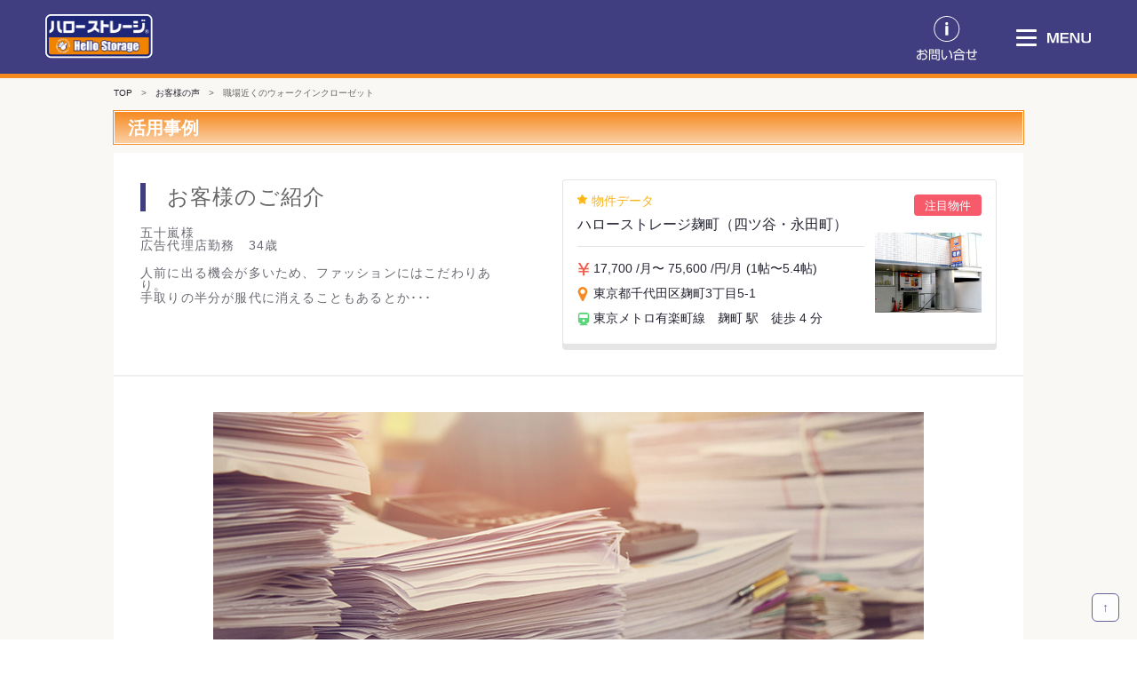

--- FILE ---
content_type: text/html; charset=UTF-8
request_url: https://www.hello-storage.com/voice2/voice_case3/
body_size: 4230
content:
<html lang="ja"> <head> <meta charset="utf-8"> <title>【業界物件数No.1】全国のトランクルームを探すなら『ハローストレージ』</title> <base href="/"> <meta name="viewport" content="width=device-width,initial-scale=1.0"> <meta name="description" content="トランクルームを探すなら、ハローキティが目印の「ハローストレージ」をご利用ください。＼全国90,000件以上／豊富な物件を一覧からワンクリック検索！安心・便利・低価格な物件を幅広くご用意しています。"> <meta name="keywords" content="トランクルーム,貸コンテナ,貸倉庫,貸スペース,ハローストレージ"> <link rel="canonical" href="https://www.hello-storage.com/voice2/voice_case3/">  <link rel="stylesheet" type="text/css" href="/mz1/vendor.bundle.css?t=1669272108">
<link rel="stylesheet" type="text/css" href="/mz1/style.css?t=1757995177">
<link rel="stylesheet" type="text/css" href="/css/mix/common.css?t=1768889537">
  </head> <body> <noscript><iframe src="//www.googletagmanager.com/ns.html?id=GTM-W8CKST" height="0" width="0" style="display:none;visibility:hidden"></iframe></noscript>
<script>
    var loadGtm = function() {
        // GTMタグ開始 (scriptの内側のみを入れる)
        (function(w,d,s,l,i){w[l]=w[l]||[];w[l].push({'gtm.start':
        new Date().getTime(),event:'gtm.js'});var f=d.getElementsByTagName(s)[0],
        j=d.createElement(s),dl=l!='dataLayer'?'&l='+l:'';j.async=true;j.src=
        '//www.googletagmanager.com/gtm.js?id='+i+dl;f.parentNode.insertBefore(j,f);
        })(window,document,'script','dataLayer','GTM-W8CKST');
        // GTMタグ終了
        var loadScript = function (url) {
          var tag = document.createElement("script");
          tag.async = true;
          tag.src = url;
          document.getElementsByTagName("body")[0].appendChild(tag);
        }
        loadScript("//static.criteo.net/js/ld/ld.js");
        loadScript("//www.googleadservices.com/pagead/conversion.js");
    };
    window.loadGtm();
</script>
 <div id="wrapper_static"> <header> <div class="r_header"> <div class="btn_totop">↑</div> <div class="r_header_inner"> <div class="inner_left">  <a class="logo_top" href="/"><img src="/images/renewal/logo_top.png" alt="ハローストレージ"></a>  </div> <div class="inner_right"> <p><a class="modal_open_contact" data-target="modal_contact" data-form="modal_contact_form_01"><img src="images/renewal/contact_link.svg" alt="お問合せ"></a></p> </div> </div> </div> <div class="openbtn1"><span></span><span></span><span></span></div> <p class="menu_text"><img src="/images/renewal/menu_text.svg" alt="MENU"></p> <nav id="g-nav"> <div id="g-nav-list"> <ul> <li><a href="/list/">トランクルームを探す</a></li> <li><a href="/beginner/">初めての方</a></li> <li><a href="/flow/">契約の流れ</a></li> <li><a href="/about/#r_about_lineup">商品ラインナップ</a></li> <li><a class="modal_open_contact" data-target="modal_contact" data-form="modal_contact_form_01">お問い合わせ</a></li> <li><a class="btn menu-btn" href="/mypage3/">マイページ <br class="br-sp">ログイン</a></li> <li><a class="btn menu-btn2" href="https://faq.hello-storage.com/">よくある質問</a></li> </ul> </div> </nav> </header>  <main> <article class="low_containts"> <div class="r_breadcrumbs_area"> <div class="r_breadcrumbs"> <a href="/">TOP</a><span>></span><a href="/voice2/">お客様の声</a><span>></span>職場近くのウォークインクローゼット </div> </div> <div class="new new_voice2"> <div class="container"> <div class="voice_case"> <h1>活用事例</h1> <div class="content"> <section class="collection"> <div class="interview_header"> <div class="title">お客様のご紹介</div> <div class="person"><span>五十嵐様</span><br><span>広告代理店勤務　34歳</span></div> <div class="profile"><span>人前に出る機会が多いため、ファッションにはこだわりあり。<br></span><span>手取りの半分が服代に消えることもあるとか･･･</span></div> </div><a class="item attention" href="/tokyo/chiyodaku/detail/1427/"> <div class="type star">物件データ</div> <div class="title">ハローストレージ麹町（四ツ谷・永田町）</div> <div class="price">17,700 /月〜 75,600 /円/月 (1帖〜5.4帖)</div> <div class="address">東京都千代田区麹町3丁目5-1</div> <div class="transportation">東京メトロ有楽町線　麹町 駅　徒歩 4 分</div> <div class="image premium"></div> </a> </section> <div class="h_border"></div> <section class="interview"><img src="/images/renewal/voice2/voice_case3/img_1.jpg" loading="lazy"> <div class="title">職場近くのウォークインクローゼット</div> <div class="question">Ｑ：借りようと思ったきっかけは？</div> <div class="answer"> <span>業界的に時間が不規則で、コンペ前には自宅に帰れない日もあります。クライアントに会う日はスーツも上質なものを身につけたいのですが、身なりを整えるためだけに自宅に戻るのは、時間とタクシー代がもったいない。</span><br><span>かといって、職場に私物を置くスペースもないので、机の周りは服や荷物で溢れ返っていました。</span><br><span>ある日、とうとうシニアディレクターに喫煙所で注意されてしまいました。「いい加減にしないと、荷物、実家に送るぞ。」と。いつもは温和な上司の目が、そのときだけは怖かった･･･。</span><br><span>で、どうにかしようと決心したんです。</span> </div> </section> <section class="interview"><img src="/images/renewal/voice2/voice_case3/img_2.jpg" loading="lazy"> <div class="title">使ってみたら意外と便利！</div> <div class="question">Ｑ：どうやって選びましたか？</div> <div class="answer"> <span>以前、引越しのときにコンテナを1ヶ月半くらい使ったことがあったので、今回は割りと小さめのサイズでロッカー代わりに借りられるところを探しました。<br></span><span>選ぶとき重要視したのは<br></span><span>1　職場から近いこと<br></span><span>2　ネットから手続きができること<br></span><span>3　24時間利用できること<br></span><span>その3つを満たすのがハローストレージでした。<br></span><span>Ｑ：どの様に活用していますか？また、工夫していることはありますか？<br></span><span>コンペ前など忙しい時期は、仕事（職場～仮眠）⇒ジム（シャワー、たまに運動）⇒トランクルーム⇒仕事というサイクルで使用しています。</span><br><span>あと、結構便利だと感じるのが、クリーニングの活用。</span><br><span>クリーニングも職場近くで出して、そのままシーズンオフのものを収納してます。衣替えの手間もなくて済むし、急な呼び出しも勝負服で臨めるからいいですよ。ワイシャツも常に10枚くらいはストックしています。</span><br><span>鏡やハンガーラック、カラーボックスを持ち込んで、着実にウォークインクローゼット化が進んでいます。</span><br><span>それこそ誰かに自慢したいくらい（笑）</span><br><span>今から解約時の荷物の運び出しが不安になるほど、活用しています。</span><span></span> </div> </section> <section class="interview_footer"> <div class="message"> <span>五十嵐様、</span><span>ご協力ありがとうございました。</span><span>※本文章は弊社社員のお客様インタビューを</span><span>再構成し、掲載しております。</span> </div> </section> <a class="btn black" href="/voice2/voice_case4/">その他の活用事例を見る</a> </div> </div> </div> </div> </article> </main> <input type="hidden" id="breakpoint" value="900">  <footer class="footer r_footer"> <div class="content"> <nav class="r_first"> <ul class="r_col"> <li class="title">物件を探す</li> <li><a href="/list/">エリアから探す</a></li> </ul> <ul class="r_col"> <li class="title">ご利用ガイド</li> <li><a href="/flow/">ご契約の流れ</a></li> <li><a href="https://faq.hello-storage.com/">よくある質問</a></li> <li><a href="/flow/payment/">お支払いについて</a></li> <li><a href="/voice2/">お客様の声 / 利用事例</a></li> </ul> <ul class="r_col"> <li class="title">Hello Storageのサービス</li> <li><a href="/about/">ハローストレージとは</a></li> <li><a href="/about/#r_about_lineup">商品ラインナップ</a></li> <li><a href="/service/">オプションサービス</a></li> </ul> <ul class="r_col"> <li class="title">運営会社</li> <li><a href="https://www.arealink.co.jp/" target="_blank">エリアリンク（株）公式HP</a></li> <li><a href="/customer-harassment/">カスタマーハラスメントポリシー</a></li> <li><a href="https://www.fudousan-100.com/" target="_blank">土地を活用したい</a></li> </ul> </nav> <nav class="second"> <ul> <li><a href="https://www.arealink.co.jp/company/information/">会社概要</a></li> <li><a href="https://www.arealink.co.jp/privacy/">個人情報の取扱いについて</a></li> <li><a href="/policy/">このサイトについて</a></li> <li><a href="/agreement/">規約</a></li> <li><a href="/asct/">特商法に基づく表記</a></li> <li><a href="/sitemap/">サイトマップ</a></li> <li><a href="/map.html" target="_blank">アクセス</a></li> <li><a href="" class="modal_open_contact" data-target="modal_contact" data-form="modal_contact_form_01">お問い合わせ</a></li> </ul> </nav> </div> <div class="copyright"> <small>© 1976, 2018 SANRIO CO., LTD. APPROVAL No. G591512 <br class="br-sp">© 2026 Arealink.co.,ltd. All Rights Reserved.</small> </div> </footer> </div>  <script type="text/javascript">
  (function () {
    var tagjs = document.createElement("script");
    var s = document.getElementsByTagName("script")[0];
    tagjs.async = true;
    tagjs.src = "//s.yjtag.jp/tag.js#site=WYUTe7Y&referrer=" + encodeURIComponent(document.location.href) + "";
    s.parentNode.insertBefore(tagjs, s);
  }());
</script>
<noscript><iframe src="//b.yjtag.jp/iframe?c=WYUTe7Y" width="1" height="1" frameborder="0" scrolling="no" marginheight="0" marginwidth="0"></iframe></noscript>
<script src="https://code.jquery.com/jquery-3.7.0.min.js" integrity="sha256-2Pmvv0kuTBOenSvLm6bvfBSSHrUJ+3A7x6P5Ebd07/g=" crossorigin="anonymous"></script>
  <script src="/js/mix/common.js?t=1768889536" defer></script>  </body> </html>

--- FILE ---
content_type: text/css
request_url: https://www.hello-storage.com/mz1/style.css?t=1757995177
body_size: 79210
content:
@charset "UTF-8";body{font-family:-apple-system,BlinkMacSystemFont,Helvetica Neue,YuGothic,\\30D2\30E9\30AE\30CE\89D2\30B4 ProN W3,Hiragino Kaku Gothic ProN,Arial,\\30E1\30A4\30EA\30AA,Meiryo,sans-serif}input:-webkit-autofill{-webkit-box-shadow:0 0 0 30px #fff inset!important}.nodisp{display:none}a{display:block}a,a:link,a:visited{color:#262633}a :hover{cursor:pointer}li{list-style-type:none}.img_cover,.new .container .lineup>.bottompanel,.new .container .voice>.content .tab_panel>.collection>.item>.image,.new .container .voice_case .content>.collection>.item .image,.new .container>div:not(.breadcrumbs) .toppanel,.type_pc .customer_voice>.collection>.item>.image,.type_pc .top .lineup,.type_sp .customer_voice>.collection>.item>.image,.type_sp .top .top_panel .panel,.voices>.item>.image{background-repeat:no-repeat;background-size:cover}.detail .web_look .collections .item .link360.inside,.detail .web_look .collections .item .link360.outside,.detail .web_look .collections .item .title .degrees,.img_contain,.modal_over .modal_base .cross,.new .container .beginner .content .collection .item .image,.new .container .lineup>.content .tab_panel>.collection .item .image,.room_list .data_content .data_table .s_btn.play,.room_list .data_footer .banner_web,.room_list_card .data_content .data_table .s_btn.play,.type_pc .detail_one>.left>.img,.type_pc .gallery .left .mainimg .img,.type_pc .header .flexed_helper .main .lnk_campaign,.type_pc .header .flexed_helper .main .logo_top,.type_pc .top .top_panel .content>div.second .big_area_selector>a,.type_sp .detail_one .sp .left .mainimg .img,.type_sp .header .flexed_helper .sp .logo_top,.type_sp .top .lineup .content .item .image{background-repeat:no-repeat;background-size:contain}.img_auto{background-repeat:no-repeat;background-size:auto}#wrapper.type_pc .detail .container .content_roomlist .room_list .data_footer_inner,#wrapper.type_pc .detail .container .content_roomlist .room_list_card .data_footer_inner,#wrapper>#printme .collection.buttons,.area_map .container .content .control .map_cont .map_footer,.breadcrumbs,.detail .web_look .collections .item .title,.history_list .item>.collection,.history_list>.collection,.modal_over[show=menu_big_area] .menu_big_area .collection,.modal_over[show=modal_area_change] .modal_area_change>.collection,.modal_over[show=modal_estimate] .modal_estimate .collection.buttons,.modal_over[show=modal_howto_contact] .modal_howto_contact .collection,.modal_over[show=modal_howto_contact] .modal_howto_contact .collection_footer,.modal_over[show=modal_madori] .modal_madori .collection,.modal_over[show=modal_madori] .modal_madori .infomation>div .item,.modal_over[show=modal_phone_call] .modal_phone_call .collection,.new .container .beginner .content .collection,.new .container .flow .content .section .cont_menu_step,.new .container .flow .content .section .cont_step>.item>div:first-child,.new .container .lineup>.content .tab_panel>.collection,.new .container .voice>.content .tab_panel>.collection,.new .container .waitlist .content .section .cont_menu_step,.new .container .waitlist .content .section .cont_step>.item>div:first-child,.result_list .data_content,.result_list .data_header .collection,.room_list .data_content .data_filter .collection,.room_list .data_content .data_table table td>div,.room_list .data_header,.room_list_card .data_content .data_filter .collection,.room_list_card .data_content .data_table table td>div,.room_list_card .data_header,.row,.select_helper .selector,.specification,.type_pc .customer_voice>.collection,.type_pc .detail .confirmation_matters,.type_pc .detail .web_look .collections,.type_pc .detail_one,.type_pc .detail_one .infomation>.item .title,.type_pc .detail_one .infomation>.item>.collection,.type_pc .detail_one .infomation>.item>.collection .second .address .value,.type_pc .footer .content .first,.type_pc .footer .content .second,.type_pc .header .flexed_helper .attach,.type_pc .header .flexed_helper .main,.type_pc .header .flexed_helper .main .block,.type_pc .modal_over .modal_base .collection,.type_pc .modal_over .modal_base .collection_footer,.type_pc .modal_over[show=modal_madori] .modal_madori .infomation,.type_pc .modal_over[show=modal_madori] .modal_madori .infomation>div .item,.type_pc .modal_over[show=modal_reservation] .modal_reservation .collection_footer,.type_pc .new .container .flow .content .cont_menu,.type_pc .new .container .flow .content .section .pair_block,.type_pc .new .container .waitlist .content .cont_menu,.type_pc .new .container .waitlist .content .section .pair_block,.type_pc .result_list .data_header,.type_pc .room_list .data_content .data_filter,.type_pc .room_list .data_footer,.type_pc .room_list_card .data_content .data_filter,.type_pc .room_list_card .data_footer,.type_pc .search_condition .context .collection,.type_pc .top .for_beginer .collection,.type_pc .top .options .collection,.type_pc .top .top_panel .content,.type_pc .top .top_panel .content>div.second .big_area_selector,.type_sp .area_map .container .content .control .map_footer,.type_sp .area_selector .area,.type_sp .customer_voice>.collection,.type_sp .footer .content .second .item,.type_sp .footer .fb_copyright,.type_sp .header .flexed_helper .sp,.type_sp .new .container .lineup>.content .tab_panel>.collection,.type_sp .search_condition .context .collection.type,.type_sp .top .for_beginer .item,.type_sp .top .options .collection{flex-direction:row}.column,.detail .campaign .content .detail,.new .container .flow .content .section .type_sp .top .options .item .title.cont_menu_step,.new .container .waitlist .content .section .type_sp .top .options .item .title.cont_menu_step,.room_list .data_content .data_table .price.campain,.room_list_card .data_content .data_table .price.campain,.type_pc .new .container .flow .content .type_sp .top .options .item .title.cont_menu,.type_pc .new .container .waitlist .content .type_sp .top .options .item .title.cont_menu,.type_pc .top .options .item .title.justify,.type_pc .type_sp .top .options .item .customer_voice>.title.collection,.type_pc .type_sp .top .options .item .top_panel .content>div.second .title.big_area_selector,.type_pc .type_sp .top .top_panel .content>div.second .options .item .title.big_area_selector,.type_sp .footer .top .options .item .title.fb_copyright,.type_sp .top .callcenter .docall,.type_sp .top .lineup .content,.type_sp .top .options .item .footer .title.fb_copyright,.type_sp .top .options .item .infomation,.type_sp .top .options .item .new .container .flow .content .section .title.cont_menu_step,.type_sp .top .options .item .new .container .waitlist .content .section .title.cont_menu_step,.type_sp .top .options .item .title.justify,.type_sp .top .options .item .type_pc .customer_voice>.title.collection,.type_sp .top .options .item .type_pc .new .container .flow .content .title.cont_menu,.type_sp .top .options .item .type_pc .new .container .waitlist .content .title.cont_menu,.type_sp .type_pc .top .options .item .top_panel .content>div.second .title.big_area_selector,.type_sp .type_pc .top .top_panel .content>div.second .options .item .title.big_area_selector{flex-direction:column}.inline_flex{display:-webkit-inline-box;display:-ms-inline-flexbox;display:-webkit-inline-flex;display:inline-flex}.type_sp .container{overflow-x:hidden}#wrapper.type_pc .detail .container .content_roomlist .room_list .data_footer_inner,#wrapper.type_pc .detail .container .content_roomlist .room_list_card .data_footer_inner,#wrapper>#printme .collection.buttons,.area_map .container .content .control .map_cont .map_footer,.breadcrumbs,.detail .campaign .content .detail,.detail .web_look .collections .item .title,.flex,.history_list .item>.collection,.history_list>.collection,.modal_over[show=menu_big_area] .menu_big_area .collection,.modal_over[show=modal_area_change] .modal_area_change>.collection,.modal_over[show=modal_estimate] .modal_estimate .collection.buttons,.modal_over[show=modal_howto_contact] .modal_howto_contact .collection,.modal_over[show=modal_howto_contact] .modal_howto_contact .collection_footer,.modal_over[show=modal_madori] .modal_madori .collection,.modal_over[show=modal_madori] .modal_madori .infomation>div .item,.modal_over[show=modal_phone_call] .modal_phone_call .collection,.new .container .beginner .content .collection,.new .container .flow .content .section .cont_menu_step,.new .container .flow .content .section .cont_step>.item>div:first-child,.new .container .lineup>.content .tab_panel>.collection,.new .container .voice>.content .tab_panel>.collection,.new .container .waitlist .content .section .cont_menu_step,.new .container .waitlist .content .section .cont_step>.item>div:first-child,.result_list .data_content,.result_list .data_header .collection,.room_list .data_content .data_filter .collection,.room_list .data_content .data_table table td>div,.room_list .data_header,.room_list_card .data_content .data_filter .collection,.room_list_card .data_content .data_table table td>div,.room_list_card .data_header,.select_helper .selector,.specification,.type_pc .customer_voice>.collection,.type_pc .detail .confirmation_matters,.type_pc .detail .web_look .collections,.type_pc .detail_one,.type_pc .detail_one .infomation>.item .title,.type_pc .detail_one .infomation>.item>.collection,.type_pc .detail_one .infomation>.item>.collection .second .address .value,.type_pc .footer .content .first,.type_pc .footer .content .second,.type_pc .header .flexed_helper .attach,.type_pc .header .flexed_helper .main,.type_pc .header .flexed_helper .main .block,.type_pc .modal_over .modal_base .collection,.type_pc .modal_over .modal_base .collection_footer,.type_pc .modal_over[show=modal_madori] .modal_madori .infomation,.type_pc .modal_over[show=modal_madori] .modal_madori .infomation>div .item,.type_pc .modal_over[show=modal_reservation] .modal_reservation .collection_footer,.type_pc .new .container .flow .content .cont_menu,.type_pc .new .container .flow .content .section .pair_block,.type_pc .new .container .waitlist .content .cont_menu,.type_pc .new .container .waitlist .content .section .pair_block,.type_pc .result_list .data_header,.type_pc .room_list .data_content .data_filter,.type_pc .room_list .data_footer,.type_pc .room_list_card .data_content .data_filter,.type_pc .room_list_card .data_footer,.type_pc .search_condition .context .collection,.type_pc .top .for_beginer .collection,.type_pc .top .options .collection,.type_pc .top .options .item .title.justify,.type_pc .top .top_panel .content,.type_pc .top .top_panel .content>div.second .big_area_selector,.type_sp .area_map .container .content .control .map_footer,.type_sp .area_selector .area,.type_sp .customer_voice>.collection,.type_sp .detail_one .sp .infomation .title_header,.type_sp .footer .content .second .item,.type_sp .footer .fb_copyright,.type_sp .header .flexed_helper .sp,.type_sp .new .container .lineup>.content .tab_panel>.collection,.type_sp .search_condition .context .collection.type,.type_sp .top .callcenter .docall,.type_sp .top .for_beginer .item,.type_sp .top .lineup .content,.type_sp .top .options .collection,.type_sp .top .options .item .infomation,.type_sp .top .options .item .title.justify{display:-webkit-flex;display:-moz-flex;display:-ms-flex;display:-o-flex;display:flex}#wrapper.type_pc .detail .container .content_roomlist .room_list .data_footer_inner .auto,#wrapper.type_pc .detail .container .content_roomlist .room_list .data_footer_inner .detail_one .infomation,#wrapper.type_pc .detail .container .content_roomlist .room_list .data_footer_inner .detail_one .infomation>.item>.collection .second,#wrapper.type_pc .detail .container .content_roomlist .room_list .data_footer_inner .detail_one .infomation>.item>.collection .third,#wrapper.type_pc .detail .container .content_roomlist .room_list_card .data_footer_inner .auto,#wrapper.type_pc .detail .container .content_roomlist .room_list_card .data_footer_inner .detail_one .infomation,#wrapper.type_pc .detail .container .content_roomlist .room_list_card .data_footer_inner .detail_one .infomation>.item>.collection .second,#wrapper.type_pc .detail .container .content_roomlist .room_list_card .data_footer_inner .detail_one .infomation>.item>.collection .third,#wrapper.type_pc .detail_one .infomation>.item>.collection .detail .container .content_roomlist .room_list .data_footer_inner .second,#wrapper.type_pc .detail_one .infomation>.item>.collection .detail .container .content_roomlist .room_list .data_footer_inner .third,#wrapper.type_pc .detail_one .infomation>.item>.collection .detail .container .content_roomlist .room_list_card .data_footer_inner .second,#wrapper.type_pc .detail_one .infomation>.item>.collection .detail .container .content_roomlist .room_list_card .data_footer_inner .third,#wrapper>#printme .collection.buttons .auto,#wrapper>#printme .collection.buttons .detail_one .infomation,#wrapper>#printme .collection.buttons .type_pc .detail_one .infomation>.item>.collection .second,#wrapper>#printme .collection.buttons .type_pc .detail_one .infomation>.item>.collection .third,.area_map .container .content .control .map_cont .map_footer .auto,.area_map .container .content .control .map_cont .map_footer .detail_one .infomation,.area_map .container .content .control .map_cont .map_footer .type_pc .detail_one .infomation>.item>.collection .second,.area_map .container .content .control .map_cont .map_footer .type_pc .detail_one .infomation>.item>.collection .third,.breadcrumbs .auto,.breadcrumbs .detail_one .infomation,.breadcrumbs .type_pc .detail_one .infomation>.item>.collection .second,.breadcrumbs .type_pc .detail_one .infomation>.item>.collection .third,.detail .campaign .content .detail .auto,.detail .campaign .content .detail .detail_one .infomation,.detail .campaign .content .detail .type_pc .detail_one .infomation>.item>.collection .second,.detail .campaign .content .detail .type_pc .detail_one .infomation>.item>.collection .third,.detail .web_look .collections .item .title .auto,.detail .web_look .collections .item .title .detail_one .infomation,.detail .web_look .collections .type_pc .detail_one .infomation>.item>.collection .title .second,.detail .web_look .collections .type_pc .detail_one .infomation>.item>.collection .title .third,.detail_one #wrapper.type_pc .detail .container .content_roomlist .room_list .data_footer_inner .infomation,.detail_one #wrapper.type_pc .detail .container .content_roomlist .room_list_card .data_footer_inner .infomation,.detail_one #wrapper>#printme .collection.buttons .infomation,.detail_one .area_map .container .content .control .map_cont .map_footer .infomation,.detail_one .breadcrumbs .infomation,.detail_one .detail .campaign .content .detail .infomation,.detail_one .detail .web_look .collections .item .title .infomation,.detail_one .flex .infomation,.detail_one .history_list .item>.collection .infomation,.detail_one .history_list>.collection .infomation,.detail_one .modal_over[show=menu_big_area] .menu_big_area .collection .infomation,.detail_one .modal_over[show=modal_area_change] .modal_area_change>.collection .infomation,.detail_one .modal_over[show=modal_estimate] .modal_estimate .collection.buttons .infomation,.detail_one .modal_over[show=modal_howto_contact] .modal_howto_contact .collection .infomation,.detail_one .modal_over[show=modal_howto_contact] .modal_howto_contact .collection_footer .infomation,.detail_one .modal_over[show=modal_madori] .modal_madori .collection .infomation,.detail_one .modal_over[show=modal_madori] .modal_madori .infomation>div .item .infomation,.detail_one .modal_over[show=modal_phone_call] .modal_phone_call .collection .infomation,.detail_one .new .container .beginner .content .collection .infomation,.detail_one .new .container .flow .content .section .cont_menu_step .infomation,.detail_one .new .container .flow .content .section .cont_step>.item>div:first-child .infomation,.detail_one .new .container .lineup>.content .tab_panel>.collection .infomation,.detail_one .new .container .voice>.content .tab_panel>.collection .infomation,.detail_one .new .container .waitlist .content .section .cont_menu_step .infomation,.detail_one .new .container .waitlist .content .section .cont_step>.item>div:first-child .infomation,.detail_one .result_list .data_content .infomation,.detail_one .result_list .data_header .collection .infomation,.detail_one .room_list .data_content .data_filter .collection .infomation,.detail_one .room_list .data_content .data_table table td>div .infomation,.detail_one .room_list .data_header .infomation,.detail_one .room_list_card .data_content .data_filter .collection .infomation,.detail_one .room_list_card .data_content .data_table table td>div .infomation,.detail_one .room_list_card .data_header .infomation,.detail_one .select_helper .selector .infomation,.detail_one .specification .infomation,.detail_one .type_pc .customer_voice>.collection .infomation,.detail_one .type_pc .detail .confirmation_matters .infomation,.detail_one .type_pc .detail .web_look .collections .infomation,.detail_one .type_pc .footer .content .first .infomation,.detail_one .type_pc .footer .content .second .infomation,.detail_one .type_pc .header .flexed_helper .attach .infomation,.detail_one .type_pc .header .flexed_helper .main .block .infomation,.detail_one .type_pc .header .flexed_helper .main .infomation,.detail_one .type_pc .modal_over .modal_base .collection .infomation,.detail_one .type_pc .modal_over .modal_base .collection_footer .infomation,.detail_one .type_pc .modal_over[show=modal_madori] .modal_madori .infomation .infomation,.detail_one .type_pc .modal_over[show=modal_madori] .modal_madori .infomation>div .item .infomation,.detail_one .type_pc .modal_over[show=modal_reservation] .modal_reservation .collection_footer .infomation,.detail_one .type_pc .new .container .flow .content .cont_menu .infomation,.detail_one .type_pc .new .container .flow .content .section .pair_block .infomation,.detail_one .type_pc .new .container .waitlist .content .cont_menu .infomation,.detail_one .type_pc .new .container .waitlist .content .section .pair_block .infomation,.detail_one .type_pc .result_list .data_header .infomation,.detail_one .type_pc .room_list .data_content .data_filter .infomation,.detail_one .type_pc .room_list .data_footer .infomation,.detail_one .type_pc .room_list_card .data_content .data_filter .infomation,.detail_one .type_pc .room_list_card .data_footer .infomation,.detail_one .type_pc .search_condition .context .collection .infomation,.detail_one .type_pc .top .for_beginer .collection .infomation,.detail_one .type_pc .top .options .collection .infomation,.detail_one .type_pc .top .options .item .title.justify .infomation,.detail_one .type_pc .top .top_panel .content .infomation,.detail_one .type_pc .top .top_panel .content>div.second .big_area_selector .infomation,.detail_one .type_sp .area_map .container .content .control .map_footer .infomation,.detail_one .type_sp .area_selector .area .infomation,.detail_one .type_sp .customer_voice>.collection .infomation,.detail_one .type_sp .footer .content .second .item .infomation,.detail_one .type_sp .footer .fb_copyright .infomation,.detail_one .type_sp .header .flexed_helper .sp .infomation,.detail_one .type_sp .new .container .lineup>.content .tab_panel>.collection .infomation,.detail_one .type_sp .search_condition .context .collection.type .infomation,.detail_one .type_sp .top .callcenter .docall .infomation,.detail_one .type_sp .top .for_beginer .item .infomation,.detail_one .type_sp .top .lineup .content .infomation,.detail_one .type_sp .top .options .collection .infomation,.detail_one .type_sp .top .options .item .infomation .infomation,.detail_one .type_sp .top .options .item .title.justify .infomation,.flex .auto,.flex .detail_one .infomation,.flex .type_pc .detail_one .infomation>.item>.collection .second,.flex .type_pc .detail_one .infomation>.item>.collection .third,.history_list .item>.collection .auto,.history_list .item>.collection .detail_one .infomation,.history_list .item>.collection .type_pc .detail_one .infomation>.item>.collection .second,.history_list .item>.collection .type_pc .detail_one .infomation>.item>.collection .third,.history_list>.collection .auto,.history_list>.collection .detail_one .infomation,.history_list>.collection .type_pc .detail_one .infomation>.item>.collection .second,.history_list>.collection .type_pc .detail_one .infomation>.item>.collection .third,.modal_over[show=menu_big_area] .menu_big_area .collection .auto,.modal_over[show=menu_big_area] .menu_big_area .collection .detail_one .infomation,.modal_over[show=menu_big_area] .menu_big_area .type_pc .detail_one .infomation>.item>.collection .second,.modal_over[show=menu_big_area] .menu_big_area .type_pc .detail_one .infomation>.item>.collection .third,.modal_over[show=modal_area_change] .modal_area_change>.collection .auto,.modal_over[show=modal_area_change] .modal_area_change>.collection .detail_one .infomation,.modal_over[show=modal_area_change] .modal_area_change>.collection .type_pc .detail_one .infomation>.item>.collection .second,.modal_over[show=modal_area_change] .modal_area_change>.collection .type_pc .detail_one .infomation>.item>.collection .third,.modal_over[show=modal_estimate] .modal_estimate .collection.buttons .auto,.modal_over[show=modal_estimate] .modal_estimate .collection.buttons .detail_one .infomation,.modal_over[show=modal_estimate] .modal_estimate .collection.buttons .type_pc .detail_one .infomation>.item>.collection .second,.modal_over[show=modal_estimate] .modal_estimate .collection.buttons .type_pc .detail_one .infomation>.item>.collection .third,.modal_over[show=modal_howto_contact] .modal_howto_contact .collection .auto,.modal_over[show=modal_howto_contact] .modal_howto_contact .collection .detail_one .infomation,.modal_over[show=modal_howto_contact] .modal_howto_contact .collection_footer .auto,.modal_over[show=modal_howto_contact] .modal_howto_contact .collection_footer .detail_one .infomation,.modal_over[show=modal_howto_contact] .modal_howto_contact .collection_footer .type_pc .detail_one .infomation>.item>.collection .second,.modal_over[show=modal_howto_contact] .modal_howto_contact .collection_footer .type_pc .detail_one .infomation>.item>.collection .third,.modal_over[show=modal_howto_contact] .modal_howto_contact .type_pc .detail_one .infomation>.item>.collection .second,.modal_over[show=modal_howto_contact] .modal_howto_contact .type_pc .detail_one .infomation>.item>.collection .third,.modal_over[show=modal_madori] .modal_madori .collection .auto,.modal_over[show=modal_madori] .modal_madori .collection .detail_one .infomation,.modal_over[show=modal_madori] .modal_madori .infomation>div .item .auto,.modal_over[show=modal_madori] .modal_madori .infomation>div .item .detail_one .infomation,.modal_over[show=modal_madori] .modal_madori .infomation>div .type_pc .detail_one .infomation>.item>.collection .second,.modal_over[show=modal_madori] .modal_madori .infomation>div .type_pc .detail_one .infomation>.item>.collection .third,.modal_over[show=modal_madori] .modal_madori .type_pc .detail_one .infomation>.item>.collection .second,.modal_over[show=modal_madori] .modal_madori .type_pc .detail_one .infomation>.item>.collection .third,.modal_over[show=modal_phone_call] .modal_phone_call .collection .auto,.modal_over[show=modal_phone_call] .modal_phone_call .collection .detail_one .infomation,.modal_over[show=modal_phone_call] .modal_phone_call .type_pc .detail_one .infomation>.item>.collection .second,.modal_over[show=modal_phone_call] .modal_phone_call .type_pc .detail_one .infomation>.item>.collection .third,.new .container .beginner .content .collection .auto,.new .container .beginner .content .collection .detail_one .infomation,.new .container .beginner .content .type_pc .detail_one .infomation>.item>.collection .second,.new .container .beginner .content .type_pc .detail_one .infomation>.item>.collection .third,.new .container .flow .content .section .cont_menu_step .auto,.new .container .flow .content .section .cont_menu_step .detail_one .infomation,.new .container .flow .content .section .cont_menu_step .type_pc .detail_one .infomation>.item>.collection .second,.new .container .flow .content .section .cont_menu_step .type_pc .detail_one .infomation>.item>.collection .third,.new .container .flow .content .section .cont_step>.item>div:first-child .auto,.new .container .flow .content .section .cont_step>.item>div:first-child .detail_one .infomation,.new .container .flow .content .section .cont_step>.item>div:first-child .type_pc .detail_one .infomation > .item > .collection .second,.new .container .flow .content .section .cont_step>.item>div:first-child .type_pc .detail_one .infomation > .item > .collection .third,.new .container .lineup>.content .tab_panel>.collection .auto,.new .container .lineup>.content .tab_panel>.collection .detail_one .infomation,.new .container .lineup>.content .tab_panel>.collection .type_pc .detail_one .infomation>.item>.collection .second,.new .container .lineup>.content .tab_panel>.collection .type_pc .detail_one .infomation>.item>.collection .third,.new .container .voice>.content .tab_panel>.collection .auto,.new .container .voice>.content .tab_panel>.collection .detail_one .infomation,.new .container .voice>.content .tab_panel>.collection .type_pc .detail_one .infomation>.item>.collection .second,.new .container .voice>.content .tab_panel>.collection .type_pc .detail_one .infomation>.item>.collection .third,.new .container .waitlist .content .section .cont_menu_step .auto,.new .container .waitlist .content .section .cont_menu_step .detail_one .infomation,.new .container .waitlist .content .section .cont_menu_step .type_pc .detail_one .infomation>.item>.collection .second,.new .container .waitlist .content .section .cont_menu_step .type_pc .detail_one .infomation>.item>.collection .third,.new .container .waitlist .content .section .cont_step>.item>div:first-child .auto,.new .container .waitlist .content .section .cont_step>.item>div:first-child .detail_one .infomation,.new .container .waitlist .content .section .cont_step>.item>div:first-child .type_pc .detail_one .infomation > .item > .collection .second,.new .container .waitlist .content .section .cont_step>.item>div:first-child .type_pc .detail_one .infomation > .item > .collection .third,.result_list .data_content .auto,.result_list .data_content .detail_one .infomation,.result_list .data_content .type_pc .detail_one .infomation>.item>.collection .second,.result_list .data_content .type_pc .detail_one .infomation>.item>.collection .third,.result_list .data_header .collection .auto,.result_list .data_header .collection .detail_one .infomation,.result_list .data_header .type_pc .detail_one .infomation>.item>.collection .second,.result_list .data_header .type_pc .detail_one .infomation>.item>.collection .third,.room_list .data_content .data_filter .collection .auto,.room_list .data_content .data_filter .collection .detail_one .infomation,.room_list .data_content .data_filter .type_pc .detail_one .infomation>.item>.collection .second,.room_list .data_content .data_filter .type_pc .detail_one .infomation>.item>.collection .third,.room_list .data_content .data_table table td>div .auto,.room_list .data_content .data_table table td>div .detail_one .infomation,.room_list .data_content .data_table table td>div .type_pc .detail_one .infomation>.item>.collection .second,.room_list .data_content .data_table table td>div .type_pc .detail_one .infomation>.item>.collection .third,.room_list .data_header .auto,.room_list .data_header .detail_one .infomation,.room_list .data_header .type_pc .detail_one .infomation>.item>.collection .second,.room_list .data_header .type_pc .detail_one .infomation>.item>.collection .third,.room_list_card .data_content .data_filter .collection .auto,.room_list_card .data_content .data_filter .collection .detail_one .infomation,.room_list_card .data_content .data_filter .type_pc .detail_one .infomation>.item>.collection .second,.room_list_card .data_content .data_filter .type_pc .detail_one .infomation>.item>.collection .third,.room_list_card .data_content .data_table table td>div .auto,.room_list_card .data_content .data_table table td>div .detail_one .infomation,.room_list_card .data_content .data_table table td>div .type_pc .detail_one .infomation>.item>.collection .second,.room_list_card .data_content .data_table table td>div .type_pc .detail_one .infomation>.item>.collection .third,.room_list_card .data_header .auto,.room_list_card .data_header .detail_one .infomation,.room_list_card .data_header .type_pc .detail_one .infomation>.item>.collection .second,.room_list_card .data_header .type_pc .detail_one .infomation>.item>.collection .third,.select_helper .selector .auto,.select_helper .selector .detail_one .infomation,.select_helper .selector .type_pc .detail_one .infomation>.item>.collection .second,.select_helper .selector .type_pc .detail_one .infomation>.item>.collection .third,.specification .auto,.specification .detail_one .infomation,.specification .type_pc .detail_one .infomation>.item>.collection .second,.specification .type_pc .detail_one .infomation>.item>.collection .third,.type_pc .customer_voice>.collection .auto,.type_pc .customer_voice>.collection .detail_one .infomation,.type_pc .customer_voice>.collection .detail_one .infomation>.item>.collection .second,.type_pc .customer_voice>.collection .detail_one .infomation>.item>.collection .third,.type_pc .detail .confirmation_matters .auto,.type_pc .detail .confirmation_matters .detail_one .infomation,.type_pc .detail .confirmation_matters .detail_one .infomation>.item>.collection .second,.type_pc .detail .confirmation_matters .detail_one .infomation>.item>.collection .third,.type_pc .detail .web_look .collections .auto,.type_pc .detail .web_look .collections .detail_one .infomation,.type_pc .detail .web_look .collections .detail_one .infomation>.item>.collection .second,.type_pc .detail .web_look .collections .detail_one .infomation>.item>.collection .third,.type_pc .detail_one .auto,.type_pc .detail_one .detail .web_look .collections .infomation>.item>.collection .title .second,.type_pc .detail_one .detail .web_look .collections .infomation>.item>.collection .title .third,.type_pc .detail_one .infomation,.type_pc .detail_one .infomation>.item .title .auto,.type_pc .detail_one .infomation>.item .title .infomation,.type_pc .detail_one .infomation>.item .title .infomation>.item>.collection .second,.type_pc .detail_one .infomation>.item .title .infomation>.item>.collection .third,.type_pc .detail_one .infomation>.item>.collection #wrapper>#printme .collection.buttons .second,.type_pc .detail_one .infomation>.item>.collection #wrapper>#printme .collection.buttons .third,.type_pc .detail_one .infomation>.item>.collection .area_map .container .content .control .map_cont .map_footer .second,.type_pc .detail_one .infomation>.item>.collection .area_map .container .content .control .map_cont .map_footer .third,.type_pc .detail_one .infomation>.item>.collection .auto,.type_pc .detail_one .infomation>.item>.collection .breadcrumbs .second,.type_pc .detail_one .infomation>.item>.collection .breadcrumbs .third,.type_pc .detail_one .infomation>.item>.collection .customer_voice>.collection .second,.type_pc .detail_one .infomation>.item>.collection .customer_voice>.collection .third,.type_pc .detail_one .infomation>.item>.collection .detail .campaign .content .detail .second,.type_pc .detail_one .infomation>.item>.collection .detail .campaign .content .detail .third,.type_pc .detail_one .infomation>.item>.collection .detail .confirmation_matters .second,.type_pc .detail_one .infomation>.item>.collection .detail .confirmation_matters .third,.type_pc .detail_one .infomation>.item>.collection .detail .web_look .collections .second,.type_pc .detail_one .infomation>.item>.collection .detail .web_look .collections .third,.type_pc .detail_one .infomation>.item>.collection .flex .second,.type_pc .detail_one .infomation>.item>.collection .flex .third,.type_pc .detail_one .infomation>.item>.collection .footer .content .first .second,.type_pc .detail_one .infomation>.item>.collection .footer .content .first .third,.type_pc .detail_one .infomation>.item>.collection .footer .content .second .second,.type_pc .detail_one .infomation>.item>.collection .footer .content .second .third,.type_pc .detail_one .infomation>.item>.collection .header .flexed_helper .attach .second,.type_pc .detail_one .infomation>.item>.collection .header .flexed_helper .attach .third,.type_pc .detail_one .infomation>.item>.collection .header .flexed_helper .main .block .second,.type_pc .detail_one .infomation>.item>.collection .header .flexed_helper .main .block .third,.type_pc .detail_one .infomation>.item>.collection .header .flexed_helper .main .second,.type_pc .detail_one .infomation>.item>.collection .header .flexed_helper .main .third,.type_pc .detail_one .infomation>.item>.collection .history_list .item>.collection .second,.type_pc .detail_one .infomation>.item>.collection .history_list .item>.collection .third,.type_pc .detail_one .infomation>.item>.collection .history_list>.collection .second,.type_pc .detail_one .infomation>.item>.collection .history_list>.collection .third,.type_pc .detail_one .infomation>.item>.collection .infomation,.type_pc .detail_one .infomation>.item>.collection .infomation>.item .title .second,.type_pc .detail_one .infomation>.item>.collection .infomation>.item .title .third,.type_pc .detail_one .infomation>.item>.collection .modal_over .modal_base .collection_footer .second,.type_pc .detail_one .infomation>.item>.collection .modal_over .modal_base .collection_footer .third,.type_pc .detail_one .infomation>.item>.collection .modal_over[show=modal_area_change] .modal_area_change>.collection .second,.type_pc .detail_one .infomation>.item>.collection .modal_over[show=modal_area_change] .modal_area_change>.collection .third,.type_pc .detail_one .infomation>.item>.collection .modal_over[show=modal_estimate] .modal_estimate .collection.buttons .second,.type_pc .detail_one .infomation>.item>.collection .modal_over[show=modal_estimate] .modal_estimate .collection.buttons .third,.type_pc .detail_one .infomation>.item>.collection .modal_over[show=modal_howto_contact] .modal_howto_contact .collection_footer .second,.type_pc .detail_one .infomation>.item>.collection .modal_over[show=modal_howto_contact] .modal_howto_contact .collection_footer .third,.type_pc .detail_one .infomation>.item>.collection .modal_over[show=modal_reservation] .modal_reservation .collection_footer .second,.type_pc .detail_one .infomation>.item>.collection .modal_over[show=modal_reservation] .modal_reservation .collection_footer .third,.type_pc .detail_one .infomation>.item>.collection .new .container .flow .content .cont_menu .second,.type_pc .detail_one .infomation>.item>.collection .new .container .flow .content .cont_menu .third,.type_pc .detail_one .infomation>.item>.collection .new .container .flow .content .section .cont_menu_step .second,.type_pc .detail_one .infomation>.item>.collection .new .container .flow .content .section .cont_menu_step .third,.type_pc .detail_one .infomation>.item>.collection .new .container .flow .content .section .cont_step>.item>div:first-child .second,.type_pc .detail_one .infomation>.item>.collection .new .container .flow .content .section .cont_step>.item>div:first-child .third,.type_pc .detail_one .infomation>.item>.collection .new .container .flow .content .section .pair_block .second,.type_pc .detail_one .infomation>.item>.collection .new .container .flow .content .section .pair_block .third,.type_pc .detail_one .infomation>.item>.collection .new .container .lineup>.content .tab_panel>.collection .second,.type_pc .detail_one .infomation>.item>.collection .new .container .lineup>.content .tab_panel>.collection .third,.type_pc .detail_one .infomation>.item>.collection .new .container .voice>.content .tab_panel>.collection .second,.type_pc .detail_one .infomation>.item>.collection .new .container .voice>.content .tab_panel>.collection .third,.type_pc .detail_one .infomation>.item>.collection .new .container .waitlist .content .cont_menu .second,.type_pc .detail_one .infomation>.item>.collection .new .container .waitlist .content .cont_menu .third,.type_pc .detail_one .infomation>.item>.collection .new .container .waitlist .content .section .cont_menu_step .second,.type_pc .detail_one .infomation>.item>.collection .new .container .waitlist .content .section .cont_menu_step .third,.type_pc .detail_one .infomation>.item>.collection .new .container .waitlist .content .section .cont_step>.item>div:first-child .second,.type_pc .detail_one .infomation>.item>.collection .new .container .waitlist .content .section .cont_step>.item>div:first-child .third,.type_pc .detail_one .infomation>.item>.collection .new .container .waitlist .content .section .pair_block .second,.type_pc .detail_one .infomation>.item>.collection .new .container .waitlist .content .section .pair_block .third,.type_pc .detail_one .infomation>.item>.collection .result_list .data_content .second,.type_pc .detail_one .infomation>.item>.collection .result_list .data_content .third,.type_pc .detail_one .infomation>.item>.collection .result_list .data_header .second,.type_pc .detail_one .infomation>.item>.collection .result_list .data_header .third,.type_pc .detail_one .infomation>.item>.collection .room_list .data_content .data_filter .second,.type_pc .detail_one .infomation>.item>.collection .room_list .data_content .data_filter .third,.type_pc .detail_one .infomation>.item>.collection .room_list .data_content .data_table table td>div .second,.type_pc .detail_one .infomation>.item>.collection .room_list .data_content .data_table table td>div .third,.type_pc .detail_one .infomation>.item>.collection .room_list .data_footer .second,.type_pc .detail_one .infomation>.item>.collection .room_list .data_footer .third,.type_pc .detail_one .infomation>.item>.collection .room_list .data_header .second,.type_pc .detail_one .infomation>.item>.collection .room_list .data_header .third,.type_pc .detail_one .infomation>.item>.collection .room_list_card .data_content .data_filter .second,.type_pc .detail_one .infomation>.item>.collection .room_list_card .data_content .data_filter .third,.type_pc .detail_one .infomation>.item>.collection .room_list_card .data_content .data_table table td>div .second,.type_pc .detail_one .infomation>.item>.collection .room_list_card .data_content .data_table table td>div .third,.type_pc .detail_one .infomation>.item>.collection .room_list_card .data_footer .second,.type_pc .detail_one .infomation>.item>.collection .room_list_card .data_footer .third,.type_pc .detail_one .infomation>.item>.collection .room_list_card .data_header .second,.type_pc .detail_one .infomation>.item>.collection .room_list_card .data_header .third,.type_pc .detail_one .infomation>.item>.collection .second,.type_pc .detail_one .infomation>.item>.collection .second .address .value .auto,.type_pc .detail_one .infomation>.item>.collection .second .address .value .infomation,.type_pc .detail_one .infomation>.item>.collection .second .address .value .second,.type_pc .detail_one .infomation>.item>.collection .second .address .value .third,.type_pc .detail_one .infomation>.item>.collection .select_helper .selector .second,.type_pc .detail_one .infomation>.item>.collection .select_helper .selector .third,.type_pc .detail_one .infomation>.item>.collection .specification .second,.type_pc .detail_one .infomation>.item>.collection .specification .third,.type_pc .detail_one .infomation>.item>.collection .third,.type_pc .detail_one .infomation>.item>.collection .top .top_panel .content .second,.type_pc .detail_one .infomation>.item>.collection .top .top_panel .content .third,.type_pc .detail_one .infomation>.item>.collection .top .top_panel .content>div.second .big_area_selector .second,.type_pc .detail_one .infomation>.item>.collection .top .top_panel .content>div.second .big_area_selector .third,.type_pc .detail_one .infomation>.item>.collection .type_sp .area_map .container .content .control .map_footer .second,.type_pc .detail_one .infomation>.item>.collection .type_sp .area_map .container .content .control .map_footer .third,.type_pc .detail_one .infomation>.item>.collection .type_sp .area_selector .area .second,.type_pc .detail_one .infomation>.item>.collection .type_sp .area_selector .area .third,.type_pc .detail_one .infomation>.item>.collection .type_sp .customer_voice>.collection .second,.type_pc .detail_one .infomation>.item>.collection .type_sp .customer_voice>.collection .third,.type_pc .detail_one .infomation>.item>.collection .type_sp .footer .fb_copyright .second,.type_pc .detail_one .infomation>.item>.collection .type_sp .footer .fb_copyright .third,.type_pc .detail_one .infomation>.item>.collection .type_sp .header .flexed_helper .sp .second,.type_pc .detail_one .infomation>.item>.collection .type_sp .header .flexed_helper .sp .third,.type_pc .detail_one .infomation>.item>.collection .type_sp .new .container .lineup>.content .tab_panel>.collection .second,.type_pc .detail_one .infomation>.item>.collection .type_sp .new .container .lineup>.content .tab_panel>.collection .third,.type_pc .detail_one .infomation>.item>.collection .type_sp .search_condition .context .collection.type .second,.type_pc .detail_one .infomation>.item>.collection .type_sp .search_condition .context .collection.type .third,.type_pc .detail_one .infomation>.item>.collection .type_sp .top .callcenter .docall .second,.type_pc .detail_one .infomation>.item>.collection .type_sp .top .callcenter .docall .third,.type_pc .detail_one .infomation>.item>.collection .type_sp .top .lineup .content .second,.type_pc .detail_one .infomation>.item>.collection .type_sp .top .lineup .content .third,.type_pc .detail_one .modal_over .modal_base .infomation>.item>.collection .second,.type_pc .detail_one .modal_over .modal_base .infomation>.item>.collection .third,.type_pc .detail_one .modal_over[show=menu_big_area] .menu_big_area .infomation>.item>.collection .second,.type_pc .detail_one .modal_over[show=menu_big_area] .menu_big_area .infomation>.item>.collection .third,.type_pc .detail_one .modal_over[show=modal_howto_contact] .modal_howto_contact .infomation>.item>.collection .second,.type_pc .detail_one .modal_over[show=modal_howto_contact] .modal_howto_contact .infomation>.item>.collection .third,.type_pc .detail_one .modal_over[show=modal_madori] .modal_madori .infomation>.item>.collection .second,.type_pc .detail_one .modal_over[show=modal_madori] .modal_madori .infomation>.item>.collection .third,.type_pc .detail_one .modal_over[show=modal_madori] .modal_madori .infomation>div .infomation>.item>.collection .second,.type_pc .detail_one .modal_over[show=modal_madori] .modal_madori .infomation>div .infomation>.item>.collection .third,.type_pc .detail_one .modal_over[show=modal_phone_call] .modal_phone_call .infomation>.item>.collection .second,.type_pc .detail_one .modal_over[show=modal_phone_call] .modal_phone_call .infomation>.item>.collection .third,.type_pc .detail_one .new .container .beginner .content .infomation>.item>.collection .second,.type_pc .detail_one .new .container .beginner .content .infomation>.item>.collection .third,.type_pc .detail_one .result_list .data_header .infomation>.item>.collection .second,.type_pc .detail_one .result_list .data_header .infomation>.item>.collection .third,.type_pc .detail_one .room_list .data_content .data_filter .infomation>.item>.collection .second,.type_pc .detail_one .room_list .data_content .data_filter .infomation>.item>.collection .third,.type_pc .detail_one .room_list_card .data_content .data_filter .infomation>.item>.collection .second,.type_pc .detail_one .room_list_card .data_content .data_filter .infomation>.item>.collection .third,.type_pc .detail_one .search_condition .context .infomation>.item>.collection .second,.type_pc .detail_one .search_condition .context .infomation>.item>.collection .third,.type_pc .detail_one .top .for_beginer .infomation>.item>.collection .second,.type_pc .detail_one .top .for_beginer .infomation>.item>.collection .third,.type_pc .detail_one .top .options .infomation>.item>.collection .second,.type_pc .detail_one .top .options .infomation>.item>.collection .third,.type_pc .detail_one .top .options .infomation>.item>.collection .title.justify .second,.type_pc .detail_one .top .options .infomation>.item>.collection .title.justify .third,.type_pc .detail_one .type_sp .footer .content .second .infomation>.item>.collection .second,.type_pc .detail_one .type_sp .footer .content .second .infomation>.item>.collection .third,.type_pc .detail_one .type_sp .top .for_beginer .infomation>.item>.collection .second,.type_pc .detail_one .type_sp .top .for_beginer .infomation>.item>.collection .third,.type_pc .detail_one .type_sp .top .options .infomation>.item>.collection .infomation .second,.type_pc .detail_one .type_sp .top .options .infomation>.item>.collection .infomation .third,.type_pc .detail_one .type_sp .top .options .infomation>.item>.collection .second,.type_pc .detail_one .type_sp .top .options .infomation>.item>.collection .third,.type_pc .detail_one .type_sp .top .options .infomation>.item>.collection .title.justify .second,.type_pc .detail_one .type_sp .top .options .infomation>.item>.collection .title.justify .third,.type_pc .footer .content .first .auto,.type_pc .footer .content .first .detail_one .infomation,.type_pc .footer .content .first .detail_one .infomation>.item>.collection .second,.type_pc .footer .content .first .detail_one .infomation>.item>.collection .third,.type_pc .footer .content .second .auto,.type_pc .footer .content .second .detail_one .infomation,.type_pc .footer .content .second .detail_one .infomation>.item>.collection .second,.type_pc .footer .content .second .detail_one .infomation>.item>.collection .third,.type_pc .header .flexed_helper .attach .auto,.type_pc .header .flexed_helper .attach .detail_one .infomation,.type_pc .header .flexed_helper .attach .detail_one .infomation>.item>.collection .second,.type_pc .header .flexed_helper .attach .detail_one .infomation>.item>.collection .third,.type_pc .header .flexed_helper .main .auto,.type_pc .header .flexed_helper .main .block .auto,.type_pc .header .flexed_helper .main .block .detail_one .infomation,.type_pc .header .flexed_helper .main .block .detail_one .infomation>.item>.collection .second,.type_pc .header .flexed_helper .main .block .detail_one .infomation>.item>.collection .third,.type_pc .header .flexed_helper .main .detail_one .infomation,.type_pc .header .flexed_helper .main .detail_one .infomation>.item>.collection .second,.type_pc .header .flexed_helper .main .detail_one .infomation>.item>.collection .third,.type_pc .modal_over .modal_base .collection .auto,.type_pc .modal_over .modal_base .collection .detail_one .infomation,.type_pc .modal_over .modal_base .collection_footer .auto,.type_pc .modal_over .modal_base .collection_footer .detail_one .infomation,.type_pc .modal_over .modal_base .collection_footer .detail_one .infomation>.item>.collection .second,.type_pc .modal_over .modal_base .collection_footer .detail_one .infomation>.item>.collection .third,.type_pc .modal_over .modal_base .detail_one .infomation>.item>.collection .second,.type_pc .modal_over .modal_base .detail_one .infomation>.item>.collection .third,.type_pc .modal_over[show=modal_madori] .modal_madori .detail_one .infomation>.item>.collection .second,.type_pc .modal_over[show=modal_madori] .modal_madori .detail_one .infomation>.item>.collection .third,.type_pc .modal_over[show=modal_madori] .modal_madori .infomation .auto,.type_pc .modal_over[show=modal_madori] .modal_madori .infomation .detail_one .infomation,.type_pc .modal_over[show=modal_madori] .modal_madori .infomation>div .detail_one .infomation>.item>.collection .second,.type_pc .modal_over[show=modal_madori] .modal_madori .infomation>div .detail_one .infomation>.item>.collection .third,.type_pc .modal_over[show=modal_madori] .modal_madori .infomation>div .item .auto,.type_pc .modal_over[show=modal_madori] .modal_madori .infomation>div .item .detail_one .infomation,.type_pc .modal_over[show=modal_reservation] .modal_reservation .collection_footer .auto,.type_pc .modal_over[show=modal_reservation] .modal_reservation .collection_footer .detail_one .infomation,.type_pc .modal_over[show=modal_reservation] .modal_reservation .collection_footer .detail_one .infomation>.item>.collection .second,.type_pc .modal_over[show=modal_reservation] .modal_reservation .collection_footer .detail_one .infomation>.item>.collection .third,.type_pc .new .container .flow .content .cont_menu .auto,.type_pc .new .container .flow .content .cont_menu .detail_one .infomation,.type_pc .new .container .flow .content .cont_menu .detail_one .infomation>.item>.collection .second,.type_pc .new .container .flow .content .cont_menu .detail_one .infomation>.item>.collection .third,.type_pc .new .container .flow .content .section .pair_block .auto,.type_pc .new .container .flow .content .section .pair_block .detail_one .infomation,.type_pc .new .container .flow .content .section .pair_block .detail_one .infomation>.item>.collection .second,.type_pc .new .container .flow .content .section .pair_block .detail_one .infomation>.item>.collection .third,.type_pc .new .container .waitlist .content .cont_menu .auto,.type_pc .new .container .waitlist .content .cont_menu .detail_one .infomation,.type_pc .new .container .waitlist .content .cont_menu .detail_one .infomation>.item>.collection .second,.type_pc .new .container .waitlist .content .cont_menu .detail_one .infomation>.item>.collection .third,.type_pc .new .container .waitlist .content .section .pair_block .auto,.type_pc .new .container .waitlist .content .section .pair_block .detail_one .infomation,.type_pc .new .container .waitlist .content .section .pair_block .detail_one .infomation>.item>.collection .second,.type_pc .new .container .waitlist .content .section .pair_block .detail_one .infomation>.item>.collection .third,.type_pc .result_list .data_header .auto,.type_pc .result_list .data_header .detail_one .infomation,.type_pc .result_list .data_header .detail_one .infomation>.item>.collection .second,.type_pc .result_list .data_header .detail_one .infomation>.item>.collection .third,.type_pc .room_list .data_content .data_filter .auto,.type_pc .room_list .data_content .data_filter .detail_one .infomation,.type_pc .room_list .data_content .data_filter .detail_one .infomation>.item>.collection .second,.type_pc .room_list .data_content .data_filter .detail_one .infomation>.item>.collection .third,.type_pc .room_list .data_footer .auto,.type_pc .room_list .data_footer .detail_one .infomation,.type_pc .room_list .data_footer .detail_one .infomation>.item>.collection .second,.type_pc .room_list .data_footer .detail_one .infomation>.item>.collection .third,.type_pc .room_list_card .data_content .data_filter .auto,.type_pc .room_list_card .data_content .data_filter .detail_one .infomation,.type_pc .room_list_card .data_content .data_filter .detail_one .infomation>.item>.collection .second,.type_pc .room_list_card .data_content .data_filter .detail_one .infomation>.item>.collection .third,.type_pc .room_list_card .data_footer .auto,.type_pc .room_list_card .data_footer .detail_one .infomation,.type_pc .room_list_card .data_footer .detail_one .infomation>.item>.collection .second,.type_pc .room_list_card .data_footer .detail_one .infomation>.item>.collection .third,.type_pc .search_condition .context .collection .auto,.type_pc .search_condition .context .collection .detail_one .infomation,.type_pc .search_condition .context .detail_one .infomation>.item>.collection .second,.type_pc .search_condition .context .detail_one .infomation>.item>.collection .third,.type_pc .top .for_beginer .collection .auto,.type_pc .top .for_beginer .collection .detail_one .infomation,.type_pc .top .for_beginer .detail_one .infomation>.item>.collection .second,.type_pc .top .for_beginer .detail_one .infomation>.item>.collection .third,.type_pc .top .options .collection .auto,.type_pc .top .options .collection .detail_one .infomation,.type_pc .top .options .detail_one .infomation>.item>.collection .second,.type_pc .top .options .detail_one .infomation>.item>.collection .third,.type_pc .top .options .detail_one .infomation>.item>.collection .title.justify .second,.type_pc .top .options .detail_one .infomation>.item>.collection .title.justify .third,.type_pc .top .options .item .title.justify .auto,.type_pc .top .options .item .title.justify .detail_one .infomation,.type_pc .top .top_panel .content .auto,.type_pc .top .top_panel .content .detail_one .infomation,.type_pc .top .top_panel .content .detail_one .infomation>.item>.collection .second,.type_pc .top .top_panel .content .detail_one .infomation>.item>.collection .third,.type_pc .top .top_panel .content>div.second .big_area_selector .auto,.type_pc .top .top_panel .content>div.second .big_area_selector .detail_one .infomation,.type_pc .top .top_panel .content>div.second .big_area_selector .detail_one .infomation>.item>.collection .second,.type_pc .top .top_panel .content>div.second .big_area_selector .detail_one .infomation>.item>.collection .third,.type_pc .type_sp .detail_one .sp .infomation>.item>.collection .title_header .second,.type_pc .type_sp .detail_one .sp .infomation>.item>.collection .title_header .third,.type_sp .area_map .container .content .control .map_footer .auto,.type_sp .area_map .container .content .control .map_footer .detail_one .infomation,.type_sp .area_map .container .content .control .map_footer .type_pc .detail_one .infomation>.item>.collection .second,.type_sp .area_map .container .content .control .map_footer .type_pc .detail_one .infomation>.item>.collection .third,.type_sp .area_selector .area .auto,.type_sp .area_selector .area .detail_one .infomation,.type_sp .area_selector .area .type_pc .detail_one .infomation>.item>.collection .second,.type_sp .area_selector .area .type_pc .detail_one .infomation>.item>.collection .third,.type_sp .customer_voice>.collection .auto,.type_sp .customer_voice>.collection .detail_one .infomation,.type_sp .customer_voice>.collection .type_pc .detail_one .infomation>.item>.collection .second,.type_sp .customer_voice>.collection .type_pc .detail_one .infomation>.item>.collection .third,.type_sp .detail_one .sp .infomation .title_header .auto,.type_sp .detail_one .sp .infomation .title_header .infomation,.type_sp .footer .content .second .item .auto,.type_sp .footer .content .second .item .detail_one .infomation,.type_sp .footer .content .second .type_pc .detail_one .infomation>.item>.collection .second,.type_sp .footer .content .second .type_pc .detail_one .infomation>.item>.collection .third,.type_sp .footer .fb_copyright .auto,.type_sp .footer .fb_copyright .detail_one .infomation,.type_sp .footer .fb_copyright .type_pc .detail_one .infomation>.item>.collection .second,.type_sp .footer .fb_copyright .type_pc .detail_one .infomation>.item>.collection .third,.type_sp .header .flexed_helper .sp .auto,.type_sp .header .flexed_helper .sp .detail_one .infomation,.type_sp .header .flexed_helper .sp .type_pc .detail_one .infomation>.item>.collection .second,.type_sp .header .flexed_helper .sp .type_pc .detail_one .infomation>.item>.collection .third,.type_sp .new .container .lineup>.content .tab_panel>.collection .auto,.type_sp .new .container .lineup>.content .tab_panel>.collection .detail_one .infomation,.type_sp .new .container .lineup>.content .tab_panel>.collection .type_pc .detail_one .infomation>.item>.collection .second,.type_sp .new .container .lineup>.content .tab_panel>.collection .type_pc .detail_one .infomation>.item>.collection .third,.type_sp .search_condition .context .collection.type .auto,.type_sp .search_condition .context .collection.type .detail_one .infomation,.type_sp .search_condition .context .collection.type .type_pc .detail_one .infomation>.item>.collection .second,.type_sp .search_condition .context .collection.type .type_pc .detail_one .infomation>.item>.collection .third,.type_sp .top .callcenter .docall .auto,.type_sp .top .callcenter .docall .detail_one .infomation,.type_sp .top .callcenter .docall .type_pc .detail_one .infomation>.item>.collection .second,.type_sp .top .callcenter .docall .type_pc .detail_one .infomation>.item>.collection .third,.type_sp .top .for_beginer .item .auto,.type_sp .top .for_beginer .item .detail_one .infomation,.type_sp .top .for_beginer .type_pc .detail_one .infomation>.item>.collection .second,.type_sp .top .for_beginer .type_pc .detail_one .infomation>.item>.collection .third,.type_sp .top .lineup .content .auto,.type_sp .top .lineup .content .detail_one .infomation,.type_sp .top .lineup .content .type_pc .detail_one .infomation>.item>.collection .second,.type_sp .top .lineup .content .type_pc .detail_one .infomation>.item>.collection .third,.type_sp .top .options .collection .auto,.type_sp .top .options .collection .detail_one .infomation,.type_sp .top .options .item .infomation .auto,.type_sp .top .options .item .infomation .detail_one .infomation,.type_sp .top .options .item .title.justify .auto,.type_sp .top .options .item .title.justify .detail_one .infomation,.type_sp .top .options .type_pc .detail_one .infomation>.item>.collection .infomation .second,.type_sp .top .options .type_pc .detail_one .infomation>.item>.collection .infomation .third,.type_sp .top .options .type_pc .detail_one .infomation>.item>.collection .second,.type_sp .top .options .type_pc .detail_one .infomation>.item>.collection .third,.type_sp .top .options .type_pc .detail_one .infomation>.item>.collection .title.justify .second,.type_sp .top .options .type_pc .detail_one .infomation>.item>.collection .title.justify .third,.type_sp .type_pc .detail_one .sp .infomation>.item>.collection .title_header .second,.type_sp .type_pc .detail_one .sp .infomation>.item>.collection .title_header .third{flex:auto}#wrapper.type_pc .detail .container .content_roomlist .room_list .data_footer_inner .header .flexed_helper .main *,#wrapper.type_pc .detail .container .content_roomlist .room_list .data_footer_inner .nowrap *,#wrapper.type_pc .detail .container .content_roomlist .room_list_card .data_footer_inner .header .flexed_helper .main *,#wrapper.type_pc .detail .container .content_roomlist .room_list_card .data_footer_inner .nowrap *,#wrapper.type_pc .header .flexed_helper .detail .container .content_roomlist .room_list .data_footer_inner .main *,#wrapper.type_pc .header .flexed_helper .detail .container .content_roomlist .room_list_card .data_footer_inner .main *,#wrapper>#printme .collection.buttons .nowrap *,#wrapper>#printme .collection.buttons .type_pc .header .flexed_helper .main *,.area_map .container .content .control .map_cont .map_footer .nowrap *,.area_map .container .content .control .map_cont .map_footer .type_pc .header .flexed_helper .main *,.breadcrumbs .nowrap *,.breadcrumbs .type_pc .header .flexed_helper .main *,.detail .campaign .content .detail .nowrap *,.detail .campaign .content .detail .type_pc .header .flexed_helper .main *,.detail .web_look .collections .item .title .nowrap *,.detail .web_look .collections .item .title .type_pc .header .flexed_helper .main *,.flex .nowrap *,.flex .type_pc .header .flexed_helper .main *,.history_list .item>.collection .nowrap *,.history_list .item>.collection .type_pc .header .flexed_helper .main *,.history_list>.collection .nowrap *,.history_list>.collection .type_pc .header .flexed_helper .main *,.modal_over[show=menu_big_area] .menu_big_area .collection .nowrap *,.modal_over[show=menu_big_area] .menu_big_area .collection .type_pc .header .flexed_helper .main *,.modal_over[show=modal_area_change] .modal_area_change>.collection .nowrap *,.modal_over[show=modal_area_change] .modal_area_change>.collection .type_pc .header .flexed_helper .main *,.modal_over[show=modal_estimate] .modal_estimate .collection.buttons .nowrap *,.modal_over[show=modal_estimate] .modal_estimate .collection.buttons .type_pc .header .flexed_helper .main *,.modal_over[show=modal_howto_contact] .modal_howto_contact .collection .nowrap *,.modal_over[show=modal_howto_contact] .modal_howto_contact .collection .type_pc .header .flexed_helper .main *,.modal_over[show=modal_howto_contact] .modal_howto_contact .collection_footer .nowrap *,.modal_over[show=modal_howto_contact] .modal_howto_contact .collection_footer .type_pc .header .flexed_helper .main *,.modal_over[show=modal_madori] .modal_madori .collection .nowrap *,.modal_over[show=modal_madori] .modal_madori .collection .type_pc .header .flexed_helper .main *,.modal_over[show=modal_madori] .modal_madori .infomation>div .item .nowrap *,.modal_over[show=modal_madori] .modal_madori .infomation>div .item .type_pc .header .flexed_helper .main *,.modal_over[show=modal_phone_call] .modal_phone_call .collection .nowrap *,.modal_over[show=modal_phone_call] .modal_phone_call .collection .type_pc .header .flexed_helper .main *,.new .container .beginner .content .collection .nowrap *,.new .container .beginner .content .collection .type_pc .header .flexed_helper .main *,.new .container .flow .content .section .cont_menu_step .nowrap *,.new .container .flow .content .section .cont_menu_step .type_pc .header .flexed_helper .main *,.new .container .flow .content .section .cont_step>.item>div:first-child .nowrap *,.new .container .flow .content .section .cont_step>.item>div:first-child .type_pc .header .flexed_helper .main *,.new .container .lineup>.content .tab_panel>.collection .nowrap *,.new .container .lineup>.content .tab_panel>.collection .type_pc .header .flexed_helper .main *,.new .container .voice>.content .tab_panel>.collection .nowrap *,.new .container .voice>.content .tab_panel>.collection .type_pc .header .flexed_helper .main *,.new .container .waitlist .content .section .cont_menu_step .nowrap *,.new .container .waitlist .content .section .cont_menu_step .type_pc .header .flexed_helper .main *,.new .container .waitlist .content .section .cont_step>.item>div:first-child .nowrap *,.new .container .waitlist .content .section .cont_step>.item>div:first-child .type_pc .header .flexed_helper .main *,.result_list .data_content .nowrap *,.result_list .data_content .type_pc .header .flexed_helper .main *,.result_list .data_header .collection .nowrap *,.result_list .data_header .collection .type_pc .header .flexed_helper .main *,.room_list .data_content .data_filter .collection .nowrap *,.room_list .data_content .data_filter .collection .type_pc .header .flexed_helper .main *,.room_list .data_content .data_table table td>div .nowrap *,.room_list .data_content .data_table table td>div .type_pc .header .flexed_helper .main *,.room_list .data_header .nowrap *,.room_list .data_header .type_pc .header .flexed_helper .main *,.room_list_card .data_content .data_filter .collection .nowrap *,.room_list_card .data_content .data_filter .collection .type_pc .header .flexed_helper .main *,.room_list_card .data_content .data_table table td>div .nowrap *,.room_list_card .data_content .data_table table td>div .type_pc .header .flexed_helper .main *,.room_list_card .data_header .nowrap *,.room_list_card .data_header .type_pc .header .flexed_helper .main *,.select_helper .selector .nowrap *,.select_helper .selector .type_pc .header .flexed_helper .main *,.specification .nowrap *,.specification .type_pc .header .flexed_helper .main *,.type_pc .customer_voice>.collection .header .flexed_helper .main *,.type_pc .customer_voice>.collection .nowrap *,.type_pc .detail .confirmation_matters .header .flexed_helper .main *,.type_pc .detail .confirmation_matters .nowrap *,.type_pc .detail .web_look .collections .header .flexed_helper .main *,.type_pc .detail .web_look .collections .nowrap *,.type_pc .detail_one .header .flexed_helper .main *,.type_pc .detail_one .infomation>.item .title .header .flexed_helper .main *,.type_pc .detail_one .infomation>.item .title .nowrap *,.type_pc .detail_one .infomation>.item>.collection .header .flexed_helper .main *,.type_pc .detail_one .infomation>.item>.collection .nowrap *,.type_pc .detail_one .infomation>.item>.collection .second .address .value .header .flexed_helper .main *,.type_pc .detail_one .infomation>.item>.collection .second .address .value .nowrap *,.type_pc .detail_one .nowrap *,.type_pc .footer .content .first .header .flexed_helper .main *,.type_pc .footer .content .first .nowrap *,.type_pc .footer .content .second .header .flexed_helper .main *,.type_pc .footer .content .second .nowrap *,.type_pc .header .flexed_helper #wrapper>#printme .collection.buttons .main *,.type_pc .header .flexed_helper .area_map .container .content .control .map_cont .map_footer .main *,.type_pc .header .flexed_helper .attach .main *,.type_pc .header .flexed_helper .attach .nowrap *,.type_pc .header .flexed_helper .breadcrumbs .main *,.type_pc .header .flexed_helper .customer_voice>.collection .main *,.type_pc .header .flexed_helper .detail .campaign .content .detail .main *,.type_pc .header .flexed_helper .detail .confirmation_matters .main *,.type_pc .header .flexed_helper .detail .web_look .collections .item .title .main *,.type_pc .header .flexed_helper .detail .web_look .collections .main *,.type_pc .header .flexed_helper .detail_one .infomation>.item .title .main *,.type_pc .header .flexed_helper .detail_one .infomation>.item>.collection .main *,.type_pc .header .flexed_helper .detail_one .infomation>.item>.collection .second .address .value .main *,.type_pc .header .flexed_helper .detail_one .main *,.type_pc .header .flexed_helper .flex .main *,.type_pc .header .flexed_helper .footer .content .first .main *,.type_pc .header .flexed_helper .footer .content .second .main *,.type_pc .header .flexed_helper .history_list .item>.collection .main *,.type_pc .header .flexed_helper .history_list>.collection .main *,.type_pc .header .flexed_helper .main .block .main *,.type_pc .header .flexed_helper .main .block .nowrap *,.type_pc .header .flexed_helper .main .main *,.type_pc .header .flexed_helper .main .nowrap *,.type_pc .header .flexed_helper .modal_over .modal_base .collection .main *,.type_pc .header .flexed_helper .modal_over .modal_base .collection_footer .main *,.type_pc .header .flexed_helper .modal_over[show=menu_big_area] .menu_big_area .collection .main *,.type_pc .header .flexed_helper .modal_over[show=modal_area_change] .modal_area_change>.collection .main *,.type_pc .header .flexed_helper .modal_over[show=modal_estimate] .modal_estimate .collection.buttons .main *,.type_pc .header .flexed_helper .modal_over[show=modal_howto_contact] .modal_howto_contact .collection .main *,.type_pc .header .flexed_helper .modal_over[show=modal_howto_contact] .modal_howto_contact .collection_footer .main *,.type_pc .header .flexed_helper .modal_over[show=modal_madori] .modal_madori .collection .main *,.type_pc .header .flexed_helper .modal_over[show=modal_madori] .modal_madori .infomation .main *,.type_pc .header .flexed_helper .modal_over[show=modal_madori] .modal_madori .infomation>div .item .main *,.type_pc .header .flexed_helper .modal_over[show=modal_phone_call] .modal_phone_call .collection .main *,.type_pc .header .flexed_helper .modal_over[show=modal_reservation] .modal_reservation .collection_footer .main *,.type_pc .header .flexed_helper .new .container .beginner .content .collection .main *,.type_pc .header .flexed_helper .new .container .flow .content .cont_menu .main *,.type_pc .header .flexed_helper .new .container .flow .content .section .cont_menu_step .main *,.type_pc .header .flexed_helper .new .container .flow .content .section .cont_step>.item>div:first-child .main *,.type_pc .header .flexed_helper .new .container .flow .content .section .pair_block .main *,.type_pc .header .flexed_helper .new .container .lineup>.content .tab_panel>.collection .main *,.type_pc .header .flexed_helper .new .container .voice>.content .tab_panel>.collection .main *,.type_pc .header .flexed_helper .new .container .waitlist .content .cont_menu .main *,.type_pc .header .flexed_helper .new .container .waitlist .content .section .cont_menu_step .main *,.type_pc .header .flexed_helper .new .container .waitlist .content .section .cont_step>.item>div:first-child .main *,.type_pc .header .flexed_helper .new .container .waitlist .content .section .pair_block .main *,.type_pc .header .flexed_helper .result_list .data_content .main *,.type_pc .header .flexed_helper .result_list .data_header .collection .main *,.type_pc .header .flexed_helper .result_list .data_header .main *,.type_pc .header .flexed_helper .room_list .data_content .data_filter .collection .main *,.type_pc .header .flexed_helper .room_list .data_content .data_filter .main *,.type_pc .header .flexed_helper .room_list .data_content .data_table table td>div .main *,.type_pc .header .flexed_helper .room_list .data_footer .main *,.type_pc .header .flexed_helper .room_list .data_header .main *,.type_pc .header .flexed_helper .room_list_card .data_content .data_filter .collection .main *,.type_pc .header .flexed_helper .room_list_card .data_content .data_filter .main *,.type_pc .header .flexed_helper .room_list_card .data_content .data_table table td>div .main *,.type_pc .header .flexed_helper .room_list_card .data_footer .main *,.type_pc .header .flexed_helper .room_list_card .data_header .main *,.type_pc .header .flexed_helper .search_condition .context .collection .main *,.type_pc .header .flexed_helper .select_helper .selector .main *,.type_pc .header .flexed_helper .specification .main *,.type_pc .header .flexed_helper .top .for_beginer .collection .main *,.type_pc .header .flexed_helper .top .options .collection .main *,.type_pc .header .flexed_helper .top .options .item .title.justify .main *,.type_pc .header .flexed_helper .top .top_panel .content .main *,.type_pc .header .flexed_helper .top .top_panel .content>div.second .big_area_selector .main *,.type_pc .header .flexed_helper .type_sp .area_map .container .content .control .map_footer .main *,.type_pc .header .flexed_helper .type_sp .area_selector .area .main *,.type_pc .header .flexed_helper .type_sp .customer_voice>.collection .main *,.type_pc .header .flexed_helper .type_sp .detail_one .sp .infomation .title_header .main *,.type_pc .header .flexed_helper .type_sp .footer .content .second .item .main *,.type_pc .header .flexed_helper .type_sp .footer .fb_copyright .main *,.type_pc .header .flexed_helper .type_sp .new .container .lineup>.content .tab_panel>.collection .main *,.type_pc .header .flexed_helper .type_sp .search_condition .context .collection.type .main *,.type_pc .header .flexed_helper .type_sp .top .callcenter .docall .main *,.type_pc .header .flexed_helper .type_sp .top .for_beginer .item .main *,.type_pc .header .flexed_helper .type_sp .top .lineup .content .main *,.type_pc .header .flexed_helper .type_sp .top .options .collection .main *,.type_pc .header .flexed_helper .type_sp .top .options .item .infomation .main *,.type_pc .header .flexed_helper .type_sp .top .options .item .title.justify .main *,.type_pc .modal_over .modal_base .collection .header .flexed_helper .main *,.type_pc .modal_over .modal_base .collection .nowrap *,.type_pc .modal_over .modal_base .collection_footer .header .flexed_helper .main *,.type_pc .modal_over .modal_base .collection_footer .nowrap *,.type_pc .modal_over[show=modal_madori] .modal_madori .infomation .header .flexed_helper .main *,.type_pc .modal_over[show=modal_madori] .modal_madori .infomation .nowrap *,.type_pc .modal_over[show=modal_madori] .modal_madori .infomation>div .item .header .flexed_helper .main *,.type_pc .modal_over[show=modal_madori] .modal_madori .infomation>div .item .nowrap *,.type_pc .modal_over[show=modal_reservation] .modal_reservation .collection_footer .header .flexed_helper .main *,.type_pc .modal_over[show=modal_reservation] .modal_reservation .collection_footer .nowrap *,.type_pc .new .container .flow .content .cont_menu .header .flexed_helper .main *,.type_pc .new .container .flow .content .cont_menu .nowrap *,.type_pc .new .container .flow .content .section .pair_block .header .flexed_helper .main *,.type_pc .new .container .flow .content .section .pair_block .nowrap *,.type_pc .new .container .waitlist .content .cont_menu .header .flexed_helper .main *,.type_pc .new .container .waitlist .content .cont_menu .nowrap *,.type_pc .new .container .waitlist .content .section .pair_block .header .flexed_helper .main *,.type_pc .new .container .waitlist .content .section .pair_block .nowrap *,.type_pc .result_list .data_header .header .flexed_helper .main *,.type_pc .result_list .data_header .nowrap *,.type_pc .room_list .data_content .data_filter .header .flexed_helper .main *,.type_pc .room_list .data_content .data_filter .nowrap *,.type_pc .room_list .data_footer .header .flexed_helper .main *,.type_pc .room_list .data_footer .nowrap *,.type_pc .room_list_card .data_content .data_filter .header .flexed_helper .main *,.type_pc .room_list_card .data_content .data_filter .nowrap *,.type_pc .room_list_card .data_footer .header .flexed_helper .main *,.type_pc .room_list_card .data_footer .nowrap *,.type_pc .search_condition .context .collection .header .flexed_helper .main *,.type_pc .search_condition .context .collection .nowrap *,.type_pc .top .for_beginer .collection .header .flexed_helper .main *,.type_pc .top .for_beginer .collection .nowrap *,.type_pc .top .options .collection .header .flexed_helper .main *,.type_pc .top .options .collection .nowrap *,.type_pc .top .options .item .title.justify .header .flexed_helper .main *,.type_pc .top .options .item .title.justify .nowrap *,.type_pc .top .top_panel .content .header .flexed_helper .main *,.type_pc .top .top_panel .content .nowrap *,.type_pc .top .top_panel .content>div.second .big_area_selector .header .flexed_helper .main *,.type_pc .top .top_panel .content>div.second .big_area_selector .nowrap *,.type_pc .type_sp .header .flexed_helper .sp .main *,.type_sp .area_map .container .content .control .map_footer .nowrap *,.type_sp .area_map .container .content .control .map_footer .type_pc .header .flexed_helper .main *,.type_sp .area_selector .area .nowrap *,.type_sp .area_selector .area .type_pc .header .flexed_helper .main *,.type_sp .customer_voice>.collection .nowrap *,.type_sp .customer_voice>.collection .type_pc .header .flexed_helper .main *,.type_sp .detail_one .sp .infomation .title_header .nowrap *,.type_sp .detail_one .sp .infomation .title_header .type_pc .header .flexed_helper .main *,.type_sp .footer .content .second .item .nowrap *,.type_sp .footer .content .second .item .type_pc .header .flexed_helper .main *,.type_sp .footer .fb_copyright .nowrap *,.type_sp .footer .fb_copyright .type_pc .header .flexed_helper .main *,.type_sp .header .flexed_helper .sp .nowrap *,.type_sp .new .container .lineup>.content .tab_panel>.collection .nowrap *,.type_sp .new .container .lineup>.content .tab_panel>.collection .type_pc .header .flexed_helper .main *,.type_sp .search_condition .context .collection.type .nowrap *,.type_sp .search_condition .context .collection.type .type_pc .header .flexed_helper .main *,.type_sp .top .callcenter .docall .nowrap *,.type_sp .top .callcenter .docall .type_pc .header .flexed_helper .main *,.type_sp .top .for_beginer .item .nowrap *,.type_sp .top .for_beginer .item .type_pc .header .flexed_helper .main *,.type_sp .top .lineup .content .nowrap *,.type_sp .top .lineup .content .type_pc .header .flexed_helper .main *,.type_sp .top .options .collection .nowrap *,.type_sp .top .options .collection .type_pc .header .flexed_helper .main *,.type_sp .top .options .item .infomation .nowrap *,.type_sp .top .options .item .infomation .type_pc .header .flexed_helper .main *,.type_sp .top .options .item .title.justify .nowrap *,.type_sp .top .options .item .title.justify .type_pc .header .flexed_helper .main *,.type_sp .type_pc .header .flexed_helper .sp .main *{white-space:nowrap}#wrapper.type_pc .detail .container .content_roomlist .room_list .type_sp .customer_voice>.data_footer_inner.collection,#wrapper.type_pc .detail .container .content_roomlist .room_list .wrap.data_footer_inner,#wrapper.type_pc .detail .container .content_roomlist .room_list_card .type_sp .customer_voice>.data_footer_inner.collection,#wrapper.type_pc .detail .container .content_roomlist .room_list_card .wrap.data_footer_inner,#wrapper.type_pc .detail .new .container .content_roomlist .room_list .voice>.content .tab_panel>.data_footer_inner.collection,#wrapper.type_pc .detail .new .container .content_roomlist .room_list_card .voice>.content .tab_panel>.data_footer_inner.collection,#wrapper.type_pc .detail .new .container .voice>.content .content_roomlist .room_list .tab_panel>.data_footer_inner.collection,#wrapper.type_pc .detail .new .container .voice>.content .content_roomlist .room_list_card .tab_panel>.data_footer_inner.collection,#wrapper.type_pc .detail .type_sp .new .container .content_roomlist .room_list .lineup>.content .tab_panel>.data_footer_inner.collection,#wrapper.type_pc .detail .type_sp .new .container .content_roomlist .room_list_card .lineup>.content .tab_panel>.data_footer_inner.collection,#wrapper.type_pc .detail .type_sp .new .container .lineup>.content .content_roomlist .room_list .tab_panel>.data_footer_inner.collection,#wrapper.type_pc .detail .type_sp .new .container .lineup>.content .content_roomlist .room_list_card .tab_panel>.data_footer_inner.collection,#wrapper>#printme .new .container .voice>.content .tab_panel>.collection.buttons,#wrapper>#printme .type_sp .customer_voice>.collection.buttons,#wrapper>#printme .type_sp .new .container .lineup>.content .tab_panel>.collection.buttons,#wrapper>#printme .wrap.collection.buttons,.area_map .container .content .control .map_cont .type_sp .customer_voice>.map_footer.collection,.area_map .container .content .control .map_cont .wrap.map_footer,.area_map .new .container .voice>.content .control .map_cont .tab_panel>.map_footer.collection,.area_map .type_sp .new .container .lineup>.content .control .map_cont .tab_panel>.map_footer.collection,.detail .campaign .content .type_sp .customer_voice>.detail.collection,.detail .campaign .content .wrap.detail,.detail .campaign .new .container .voice>.content .tab_panel>.detail.collection,.detail .campaign .type_sp .new .container .lineup>.content .tab_panel>.detail.collection,.detail .web_look .collections .item .new .container .voice>.content .tab_panel>.title.collection,.detail .web_look .collections .item .type_sp .customer_voice>.title.collection,.detail .web_look .collections .item .type_sp .new .container .lineup>.content .tab_panel>.title.collection,.detail .web_look .collections .item .wrap.title,.flex.wrap,.history_list .item>.wrap.collection,.history_list .new .container .voice>.content .tab_panel.item>.collection,.history_list .type_sp .customer_voice.item>.collection,.history_list .type_sp .new .container .lineup>.content .tab_panel.item>.collection,.history_list>.wrap.collection,.modal_over[show=menu_big_area] .menu_big_area .new .container .voice>.content .tab_panel>.collection,.modal_over[show=menu_big_area] .menu_big_area .type_sp .customer_voice>.collection,.modal_over[show=menu_big_area] .menu_big_area .type_sp .new .container .lineup>.content .tab_panel>.collection,.modal_over[show=menu_big_area] .menu_big_area .wrap.collection,.modal_over[show=modal_area_change] .modal_area_change>.wrap.collection,.modal_over[show=modal_area_change] .new .container .voice>.content .tab_panel.modal_area_change>.collection,.modal_over[show=modal_area_change] .type_sp .customer_voice.modal_area_change>.collection,.modal_over[show=modal_area_change] .type_sp .new .container .lineup>.content .tab_panel.modal_area_change>.collection,.modal_over[show=modal_estimate] .modal_estimate .new .container .voice>.content .tab_panel>.collection.buttons,.modal_over[show=modal_estimate] .modal_estimate .type_sp .customer_voice>.collection.buttons,.modal_over[show=modal_estimate] .modal_estimate .type_sp .new .container .lineup>.content .tab_panel>.collection.buttons,.modal_over[show=modal_estimate] .modal_estimate .wrap.collection.buttons,.modal_over[show=modal_howto_contact] .modal_howto_contact .new .container .voice>.content .tab_panel>.collection,.modal_over[show=modal_howto_contact] .modal_howto_contact .new .container .voice>.content .tab_panel>.collection_footer.collection,.modal_over[show=modal_howto_contact] .modal_howto_contact .type_sp .customer_voice>.collection,.modal_over[show=modal_howto_contact] .modal_howto_contact .type_sp .customer_voice>.collection_footer.collection,.modal_over[show=modal_howto_contact] .modal_howto_contact .type_sp .new .container .lineup>.content .tab_panel>.collection,.modal_over[show=modal_howto_contact] .modal_howto_contact .type_sp .new .container .lineup>.content .tab_panel>.collection_footer.collection,.modal_over[show=modal_howto_contact] .modal_howto_contact .wrap.collection,.modal_over[show=modal_howto_contact] .modal_howto_contact .wrap.collection_footer,.modal_over[show=modal_madori] .modal_madori .infomation>div .new .container .voice>.content .tab_panel>.item.collection,.modal_over[show=modal_madori] .modal_madori .infomation>div .type_sp .customer_voice>.item.collection,.modal_over[show=modal_madori] .modal_madori .infomation>div .type_sp .new .container .lineup>.content .tab_panel>.item.collection,.modal_over[show=modal_madori] .modal_madori .infomation>div .wrap.item,.modal_over[show=modal_madori] .modal_madori .new .container .voice>.content .tab_panel>.collection,.modal_over[show=modal_madori] .modal_madori .type_sp .customer_voice>.collection,.modal_over[show=modal_madori] .modal_madori .type_sp .new .container .lineup>.content .tab_panel>.collection,.modal_over[show=modal_madori] .modal_madori .wrap.collection,.modal_over[show=modal_phone_call] .modal_phone_call .new .container .voice>.content .tab_panel>.collection,.modal_over[show=modal_phone_call] .modal_phone_call .type_sp .customer_voice>.collection,.modal_over[show=modal_phone_call] .modal_phone_call .type_sp .new .container .lineup>.content .tab_panel>.collection,.modal_over[show=modal_phone_call] .modal_phone_call .wrap.collection,.new #wrapper.type_pc .detail .container .content_roomlist .room_list .voice>.content .tab_panel>.data_footer_inner.collection,.new #wrapper.type_pc .detail .container .content_roomlist .room_list_card .voice>.content .tab_panel>.data_footer_inner.collection,.new #wrapper.type_pc .detail .container .voice>.content .content_roomlist .room_list .tab_panel>.data_footer_inner.collection,.new #wrapper.type_pc .detail .container .voice>.content .content_roomlist .room_list_card .tab_panel>.data_footer_inner.collection,.new .area_map .container .voice>.content .control .map_cont .tab_panel>.map_footer.collection,.new .container .beginner .content .type_sp .customer_voice>.collection,.new .container .beginner .content .wrap.collection,.new .container .beginner .voice>.content .tab_panel>.collection,.new .container .detail .campaign .voice>.content .tab_panel>.detail.collection,.new .container .flow .content .section .cont_step>.item>div.wrap:first-child,.new .container .flow .content .section .type_sp .cont_step>.customer_voice.item>div.collection:first-child,.new .container .flow .content .section .type_sp .customer_voice>.cont_menu_step.collection,.new .container .flow .content .section .type_sp .top .options .item .customer_voice>.title.collection.cont_menu_step,.new .container .flow .content .section .type_sp .top .options .item .wrap.title.cont_menu_step,.new .container .flow .content .section .wrap.cont_menu_step,.new .container .flow .voice>.content .section .cont_step>.tab_panel.item>div.collection:first-child,.new .container .flow .voice>.content .section .tab_panel>.cont_menu_step.collection,.new .container .flow .voice>.content .section .type_sp .top .options .item .tab_panel>.title.cont_menu_step.collection,.new .container .lineup>.content .tab_panel>.wrap.collection,.new .container .lineup>.content .type_sp .customer_voice.tab_panel>.collection,.new .container .lineup>.content .voice>.content .tab_panel>.collection,.new .container .type_pc .footer .voice>.content .tab_panel>.first.collection,.new .container .type_pc .footer .voice>.content .tab_panel>.second.collection,.new .container .type_sp .footer .voice>.content .second .tab_panel>.item.collection,.new .container .voice>.content #wrapper>#printme .tab_panel>.collection.buttons,.new .container .voice>.content .detail .web_look .collections .item .tab_panel>.title.collection,.new .container .voice>.content .history_list .tab_panel.item>.collection,.new .container .voice>.content .lineup>.content .tab_panel>.collection,.new .container .voice>.content .modal_over[show=menu_big_area] .menu_big_area .tab_panel>.collection,.new .container .voice>.content .modal_over[show=modal_area_change] .tab_panel.modal_area_change>.collection,.new .container .voice>.content .modal_over[show=modal_estimate] .modal_estimate .tab_panel>.collection.buttons,.new .container .voice>.content .modal_over[show=modal_howto_contact] .modal_howto_contact .tab_panel>.collection,.new .container .voice>.content .modal_over[show=modal_howto_contact] .modal_howto_contact .tab_panel>.collection_footer.collection,.new .container .voice>.content .modal_over[show=modal_madori] .modal_madori .infomation>div .tab_panel>.item.collection,.new .container .voice>.content .modal_over[show=modal_madori] .modal_madori .tab_panel>.collection,.new .container .voice>.content .modal_over[show=modal_phone_call] .modal_phone_call .tab_panel>.collection,.new .container .voice>.content .result_list .data_header .tab_panel>.collection,.new .container .voice>.content .result_list .tab_panel>.data_content.collection,.new .container .voice>.content .room_list .data_content .data_filter .tab_panel>.collection,.new .container .voice>.content .room_list .data_content .data_table table td.tab_panel>div.collection,.new .container .voice>.content .room_list .tab_panel>.data_header.collection,.new .container .voice>.content .room_list_card .data_content .data_filter .tab_panel>.collection,.new .container .voice>.content .room_list_card .data_content .data_table table td.tab_panel>div.collection,.new .container .voice>.content .room_list_card .tab_panel>.data_header.collection,.new .container .voice>.content .select_helper .tab_panel>.selector.collection,.new .container .voice>.content .tab_panel.history_list>.collection,.new .container .voice>.content .tab_panel>.breadcrumbs.collection,.new .container .voice>.content .tab_panel>.collection,.new .container .voice>.content .tab_panel>.specification.collection,.new .container .voice>.content .type_pc .detail .tab_panel>.confirmation_matters.collection,.new .container .voice>.content .type_pc .detail .web_look .tab_panel>.collections.collection,.new .container .voice>.content .type_pc .detail_one .infomation>.item .tab_panel>.title.collection,.new .container .voice>.content .type_pc .detail_one .infomation>.item>.collection .second .address .tab_panel>.value.collection,.new .container .voice>.content .type_pc .detail_one .infomation>.tab_panel.item>.collection,.new .container .voice>.content .type_pc .header .flexed_helper .main .tab_panel>.block.collection,.new .container .voice>.content .type_pc .header .flexed_helper .tab_panel>.attach.collection,.new .container .voice>.content .type_pc .header .flexed_helper .tab_panel>.main.collection,.new .container .voice>.content .type_pc .modal_over .modal_base .tab_panel>.collection,.new .container .voice>.content .type_pc .modal_over .modal_base .tab_panel>.collection_footer.collection,.new .container .voice>.content .type_pc .modal_over[show=modal_madori] .modal_madori .infomation>div .tab_panel>.item.collection,.new .container .voice>.content .type_pc .modal_over[show=modal_madori] .modal_madori .tab_panel>.infomation.collection,.new .container .voice>.content .type_pc .modal_over[show=modal_reservation] .modal_reservation .tab_panel>.collection_footer.collection,.new .container .voice>.content .type_pc .result_list .tab_panel>.data_header.collection,.new .container .voice>.content .type_pc .room_list .data_content .tab_panel>.data_filter.collection,.new .container .voice>.content .type_pc .room_list .tab_panel>.data_footer.collection,.new .container .voice>.content .type_pc .room_list_card .data_content .tab_panel>.data_filter.collection,.new .container .voice>.content .type_pc .room_list_card .tab_panel>.data_footer.collection,.new .container .voice>.content .type_pc .search_condition .context .tab_panel>.collection,.new .container .voice>.content .type_pc .tab_panel.customer_voice>.collection,.new .container .voice>.content .type_pc .tab_panel>.detail_one.collection,.new .container .voice>.content .type_pc .top .for_beginer .tab_panel>.collection,.new .container .voice>.content .type_pc .top .options .item .tab_panel>.title.justify.collection,.new .container .voice>.content .type_pc .top .options .tab_panel>.collection,.new .container .voice>.content .type_pc .top .top_panel .content>div.second .tab_panel>.big_area_selector.collection,.new .container .voice>.content .type_pc .top .top_panel .tab_panel>.content.collection,.new .container .voice>.content .type_pc .type_sp .top .options .item .top_panel .content>div.second .tab_panel>.title.big_area_selector.collection,.new .container .voice>.content .type_pc .type_sp .top .top_panel .content>div.second .options .item .tab_panel>.title.big_area_selector.collection,.new .container .voice>.content .type_sp .area_selector .tab_panel>.area.collection,.new .container .voice>.content .type_sp .detail_one .sp .infomation .tab_panel>.title_header.collection,.new .container .voice>.content .type_sp .footer .tab_panel>.fb_copyright.collection,.new .container .voice>.content .type_sp .footer .top .options .item .tab_panel>.title.fb_copyright.collection,.new .container .voice>.content .type_sp .header .flexed_helper .tab_panel>.sp.collection,.new .container .voice>.content .type_sp .search_condition .context .tab_panel>.collection.type,.new .container .voice>.content .type_sp .top .callcenter .tab_panel>.docall.collection,.new .container .voice>.content .type_sp .top .for_beginer .tab_panel>.item.collection,.new .container .voice>.content .type_sp .top .lineup .tab_panel>.content.collection,.new .container .voice>.content .type_sp .top .options .item .footer .tab_panel>.title.fb_copyright.collection,.new .container .voice>.content .type_sp .top .options .item .tab_panel>.infomation.collection,.new .container .voice>.content .type_sp .top .options .item .tab_panel>.title.justify.collection,.new .container .voice>.content .type_sp .top .options .tab_panel>.collection,.new .container .waitlist .content .section .cont_step>.item>div.wrap:first-child,.new .container .waitlist .content .section .type_sp .cont_step>.customer_voice.item>div.collection:first-child,.new .container .waitlist .content .section .type_sp .customer_voice>.cont_menu_step.collection,.new .container .waitlist .content .section .type_sp .top .options .item .customer_voice>.title.collection.cont_menu_step,.new .container .waitlist .content .section .type_sp .top .options .item .wrap.title.cont_menu_step,.new .container .waitlist .content .section .wrap.cont_menu_step,.new .container .waitlist .voice>.content .section .cont_step>.tab_panel.item>div.collection:first-child,.new .container .waitlist .voice>.content .section .tab_panel>.cont_menu_step.collection,.new .container .waitlist .voice>.content .section .type_sp .top .options .item .tab_panel>.title.cont_menu_step.collection,.new .type_sp .area_map .container .voice>.content .control .tab_panel>.map_footer.collection,.result_list .data_header .new .container .voice>.content .tab_panel>.collection,.result_list .data_header .type_sp .customer_voice>.collection,.result_list .data_header .type_sp .new .container .lineup>.content .tab_panel>.collection,.result_list .data_header .wrap.collection,.result_list .new .container .voice>.content .tab_panel>.data_content.collection,.result_list .type_sp .customer_voice>.data_content.collection,.result_list .type_sp .new .container .lineup>.content .tab_panel>.data_content.collection,.result_list .wrap.data_content,.room_list .data_content .data_filter .new .container .voice>.content .tab_panel>.collection,.room_list .data_content .data_filter .type_sp .customer_voice>.collection,.room_list .data_content .data_filter .type_sp .new .container .lineup>.content .tab_panel>.collection,.room_list .data_content .data_filter .wrap.collection,.room_list .data_content .data_table table .new .container .voice>.content td.tab_panel>div.collection,.room_list .data_content .data_table table .type_sp .new .container .lineup>.content td.tab_panel>div.collection,.room_list .data_content .data_table table .type_sp td.customer_voice>div.collection,.room_list .data_content .data_table table td>div.wrap,.room_list .new .container .voice>.content .tab_panel>.data_header.collection,.room_list .type_sp .customer_voice>.data_header.collection,.room_list .type_sp .new .container .lineup>.content .tab_panel>.data_header.collection,.room_list .wrap.data_header,.room_list_card .data_content .data_filter .new .container .voice>.content .tab_panel>.collection,.room_list_card .data_content .data_filter .type_sp .customer_voice>.collection,.room_list_card .data_content .data_filter .type_sp .new .container .lineup>.content .tab_panel>.collection,.room_list_card .data_content .data_filter .wrap.collection,.room_list_card .data_content .data_table table .new .container .voice>.content td.tab_panel>div.collection,.room_list_card .data_content .data_table table .type_sp .new .container .lineup>.content td.tab_panel>div.collection,.room_list_card .data_content .data_table table .type_sp td.customer_voice>div.collection,.room_list_card .data_content .data_table table td>div.wrap,.room_list_card .new .container .voice>.content .tab_panel>.data_header.collection,.room_list_card .type_sp .customer_voice>.data_header.collection,.room_list_card .type_sp .new .container .lineup>.content .tab_panel>.data_header.collection,.room_list_card .wrap.data_header,.select_helper .new .container .voice>.content .tab_panel>.selector.collection,.select_helper .type_sp .customer_voice>.selector.collection,.select_helper .type_sp .new .container .lineup>.content .tab_panel>.selector.collection,.select_helper .wrap.selector,.type_pc .customer_voice>.wrap.collection,.type_pc .detail .new .container .voice>.content .tab_panel>.confirmation_matters.collection,.type_pc .detail .type_sp .customer_voice>.confirmation_matters.collection,.type_pc .detail .type_sp .new .container .lineup>.content .tab_panel>.confirmation_matters.collection,.type_pc .detail .web_look .new .container .voice>.content .tab_panel>.collections.collection,.type_pc .detail .web_look .type_sp .customer_voice>.collections.collection,.type_pc .detail .web_look .type_sp .new .container .lineup>.content .tab_panel>.collections.collection,.type_pc .detail .web_look .wrap.collections,.type_pc .detail .wrap.confirmation_matters,.type_pc .detail_one .infomation>.item .new .container .voice>.content .tab_panel>.title.collection,.type_pc .detail_one .infomation>.item .type_sp .customer_voice>.title.collection,.type_pc .detail_one .infomation>.item .type_sp .new .container .lineup>.content .tab_panel>.title.collection,.type_pc .detail_one .infomation>.item .wrap.title,.type_pc .detail_one .infomation>.item>.collection .second .address .new .container .voice>.content .tab_panel>.value.collection,.type_pc .detail_one .infomation>.item>.collection .second .address .type_sp .customer_voice>.value.collection,.type_pc .detail_one .infomation>.item>.collection .second .address .type_sp .new .container .lineup>.content .tab_panel>.value.collection,.type_pc .detail_one .infomation>.item>.collection .second .address .wrap.value,.type_pc .detail_one .infomation>.item>.wrap.collection,.type_pc .detail_one .new .container .voice>.content .infomation>.tab_panel.item>.collection,.type_pc .detail_one .type_sp .infomation>.customer_voice.item>.collection,.type_pc .detail_one .type_sp .new .container .lineup>.content .infomation>.tab_panel.item>.collection,.type_pc .footer .content .type_sp .customer_voice>.first.collection,.type_pc .footer .content .type_sp .customer_voice>.second.collection,.type_pc .footer .content .wrap.first,.type_pc .footer .content .wrap.second,.type_pc .footer .new .container .voice>.content .tab_panel>.first.collection,.type_pc .footer .new .container .voice>.content .tab_panel>.second.collection,.type_pc .footer .type_sp .new .container .lineup>.content .tab_panel>.first.collection,.type_pc .footer .type_sp .new .container .lineup>.content .tab_panel>.second.collection,.type_pc .header .flexed_helper .main .new .container .voice>.content .tab_panel>.block.collection,.type_pc .header .flexed_helper .main .type_sp .customer_voice>.block.collection,.type_pc .header .flexed_helper .main .type_sp .new .container .lineup>.content .tab_panel>.block.collection,.type_pc .header .flexed_helper .main .wrap.block,.type_pc .header .flexed_helper .new .container .voice>.content .tab_panel>.attach.collection,.type_pc .header .flexed_helper .new .container .voice>.content .tab_panel>.main.collection,.type_pc .header .flexed_helper .type_sp .customer_voice>.attach.collection,.type_pc .header .flexed_helper .type_sp .customer_voice>.main.collection,.type_pc .header .flexed_helper .type_sp .new .container .lineup>.content .tab_panel>.attach.collection,.type_pc .header .flexed_helper .type_sp .new .container .lineup>.content .tab_panel>.main.collection,.type_pc .header .flexed_helper .wrap.attach,.type_pc .header .flexed_helper .wrap.main,.type_pc .modal_over .modal_base .new .container .voice>.content .tab_panel>.collection,.type_pc .modal_over .modal_base .new .container .voice>.content .tab_panel>.collection_footer.collection,.type_pc .modal_over .modal_base .type_sp .customer_voice>.collection,.type_pc .modal_over .modal_base .type_sp .customer_voice>.collection_footer.collection,.type_pc .modal_over .modal_base .type_sp .new .container .lineup>.content .tab_panel>.collection,.type_pc .modal_over .modal_base .type_sp .new .container .lineup>.content .tab_panel>.collection_footer.collection,.type_pc .modal_over .modal_base .wrap.collection,.type_pc .modal_over .modal_base .wrap.collection_footer,.type_pc .modal_over[show=modal_madori] .modal_madori .infomation>div .new .container .voice>.content .tab_panel>.item.collection,.type_pc .modal_over[show=modal_madori] .modal_madori .infomation>div .type_sp .customer_voice>.item.collection,.type_pc .modal_over[show=modal_madori] .modal_madori .infomation>div .type_sp .new .container .lineup>.content .tab_panel>.item.collection,.type_pc .modal_over[show=modal_madori] .modal_madori .infomation>div .wrap.item,.type_pc .modal_over[show=modal_madori] .modal_madori .new .container .voice>.content .tab_panel>.infomation.collection,.type_pc .modal_over[show=modal_madori] .modal_madori .type_sp .customer_voice>.infomation.collection,.type_pc .modal_over[show=modal_madori] .modal_madori .type_sp .new .container .lineup>.content .tab_panel>.infomation.collection,.type_pc .modal_over[show=modal_madori] .modal_madori .wrap.infomation,.type_pc .modal_over[show=modal_reservation] .modal_reservation .new .container .voice>.content .tab_panel>.collection_footer.collection,.type_pc .modal_over[show=modal_reservation] .modal_reservation .type_sp .customer_voice>.collection_footer.collection,.type_pc .modal_over[show=modal_reservation] .modal_reservation .type_sp .new .container .lineup>.content .tab_panel>.collection_footer.collection,.type_pc .modal_over[show=modal_reservation] .modal_reservation .wrap.collection_footer,.type_pc .new .container .flow .content .section .type_sp .customer_voice>.pair_block.collection,.type_pc .new .container .flow .content .section .wrap.pair_block,.type_pc .new .container .flow .content .type_sp .customer_voice>.cont_menu.collection,.type_pc .new .container .flow .content .type_sp .top .options .item .wrap.title.cont_menu,.type_pc .new .container .flow .content .wrap.cont_menu,.type_pc .new .container .flow .voice>.content .section .tab_panel>.pair_block.collection,.type_pc .new .container .flow .voice>.content .tab_panel>.cont_menu.collection,.type_pc .new .container .flow .voice>.content .type_sp .top .options .item .tab_panel>.title.cont_menu.collection,.type_pc .new .container .voice>.content .tab_panel.customer_voice>.collection,.type_pc .new .container .voice>.content .tab_panel>.detail_one.collection,.type_pc .new .container .waitlist .content .section .type_sp .customer_voice>.pair_block.collection,.type_pc .new .container .waitlist .content .section .wrap.pair_block,.type_pc .new .container .waitlist .content .type_sp .customer_voice>.cont_menu.collection,.type_pc .new .container .waitlist .content .type_sp .top .options .item .wrap.title.cont_menu,.type_pc .new .container .waitlist .content .wrap.cont_menu,.type_pc .new .container .waitlist .voice>.content .section .tab_panel>.pair_block.collection,.type_pc .new .container .waitlist .voice>.content .tab_panel>.cont_menu.collection,.type_pc .new .container .waitlist .voice>.content .type_sp .top .options .item .tab_panel>.title.cont_menu.collection,.type_pc .result_list .new .container .voice>.content .tab_panel>.data_header.collection,.type_pc .result_list .type_sp .customer_voice>.data_header.collection,.type_pc .result_list .type_sp .new .container .lineup>.content .tab_panel>.data_header.collection,.type_pc .result_list .wrap.data_header,.type_pc .room_list .data_content .new .container .voice>.content .tab_panel>.data_filter.collection,.type_pc .room_list .data_content .type_sp .customer_voice>.data_filter.collection,.type_pc .room_list .data_content .type_sp .new .container .lineup>.content .tab_panel>.data_filter.collection,.type_pc .room_list .data_content .wrap.data_filter,.type_pc .room_list .new .container .voice>.content .tab_panel>.data_footer.collection,.type_pc .room_list .type_sp .customer_voice>.data_footer.collection,.type_pc .room_list .type_sp .new .container .lineup>.content .tab_panel>.data_footer.collection,.type_pc .room_list .wrap.data_footer,.type_pc .room_list_card .data_content .new .container .voice>.content .tab_panel>.data_filter.collection,.type_pc .room_list_card .data_content .type_sp .customer_voice>.data_filter.collection,.type_pc .room_list_card .data_content .type_sp .new .container .lineup>.content .tab_panel>.data_filter.collection,.type_pc .room_list_card .data_content .wrap.data_filter,.type_pc .room_list_card .new .container .voice>.content .tab_panel>.data_footer.collection,.type_pc .room_list_card .type_sp .customer_voice>.data_footer.collection,.type_pc .room_list_card .type_sp .new .container .lineup>.content .tab_panel>.data_footer.collection,.type_pc .room_list_card .wrap.data_footer,.type_pc .search_condition .context .new .container .voice>.content .tab_panel>.collection,.type_pc .search_condition .context .type_sp .customer_voice>.collection,.type_pc .search_condition .context .type_sp .new .container .lineup>.content .tab_panel>.collection,.type_pc .search_condition .context .wrap.collection,.type_pc .top .for_beginer .new .container .voice>.content .tab_panel>.collection,.type_pc .top .for_beginer .type_sp .customer_voice>.collection,.type_pc .top .for_beginer .type_sp .new .container .lineup>.content .tab_panel>.collection,.type_pc .top .for_beginer .wrap.collection,.type_pc .top .options .item .new .container .voice>.content .tab_panel>.title.justify.collection,.type_pc .top .options .item .type_sp .customer_voice>.title.collection,.type_pc .top .options .item .type_sp .footer .customer_voice>.title.collection.fb_copyright,.type_pc .top .options .item .type_sp .new .container .flow .content .section .customer_voice>.title.collection.cont_menu_step,.type_pc .top .options .item .type_sp .new .container .lineup>.content .tab_panel>.title.justify.collection,.type_pc .top .options .item .type_sp .new .container .waitlist .content .section .customer_voice>.title.collection.cont_menu_step,.type_pc .top .options .item .wrap.title.justify,.type_pc .top .options .new .container .voice>.content .tab_panel>.collection,.type_pc .top .options .type_sp .customer_voice>.collection,.type_pc .top .options .type_sp .new .container .lineup>.content .tab_panel>.collection,.type_pc .top .options .wrap.collection,.type_pc .top .top_panel .content>div.second .new .container .voice>.content .tab_panel>.big_area_selector.collection,.type_pc .top .top_panel .content>div.second .type_sp .customer_voice>.big_area_selector.collection,.type_pc .top .top_panel .content>div.second .type_sp .new .container .lineup>.content .tab_panel>.big_area_selector.collection,.type_pc .top .top_panel .content>div.second .type_sp .options .item .customer_voice>.title.collection.big_area_selector,.type_pc .top .top_panel .content>div.second .wrap.big_area_selector,.type_pc .top .top_panel .new .container .voice>.content .tab_panel>.content.collection,.type_pc .top .top_panel .type_sp .customer_voice>.content.collection,.type_pc .top .top_panel .type_sp .new .container .lineup>.content .tab_panel>.content.collection,.type_pc .top .top_panel .wrap.content,.type_pc .type_sp .customer_voice>.collection,.type_pc .type_sp .customer_voice>.detail_one.collection,.type_pc .type_sp .new .container .flow .lineup>.content .section .tab_panel>.pair_block.collection,.type_pc .type_sp .new .container .flow .lineup>.content .tab_panel>.cont_menu.collection,.type_pc .type_sp .new .container .flow .lineup>.content .top .options .item .tab_panel>.title.cont_menu.collection,.type_pc .type_sp .new .container .lineup>.content .tab_panel.customer_voice>.collection,.type_pc .type_sp .new .container .lineup>.content .tab_panel>.detail_one.collection,.type_pc .type_sp .new .container .waitlist .lineup>.content .section .tab_panel>.pair_block.collection,.type_pc .type_sp .new .container .waitlist .lineup>.content .tab_panel>.cont_menu.collection,.type_pc .type_sp .new .container .waitlist .lineup>.content .top .options .item .tab_panel>.title.cont_menu.collection,.type_pc .type_sp .top .options .item .customer_voice>.title.collection,.type_pc .type_sp .top .options .item .new .container .flow .lineup>.content .tab_panel>.title.cont_menu.collection,.type_pc .type_sp .top .options .item .new .container .lineup>.content .tab_panel.customer_voice>.title.collection,.type_pc .type_sp .top .options .item .new .container .waitlist .lineup>.content .tab_panel>.title.cont_menu.collection,.type_pc .type_sp .top .options .item .top_panel .content>div.second .new .container .voice>.content .tab_panel>.title.big_area_selector.collection,.type_pc .type_sp .top .options .item .top_panel .content>div.second .type_sp .new .container .lineup>.content .tab_panel>.title.big_area_selector.collection,.type_pc .type_sp .top .options .item .top_panel .content>div.second .wrap.title.big_area_selector,.type_pc .type_sp .top .options .item .type_sp .customer_voice>.title.collection,.type_pc .type_sp .top .top_panel .content>div.second .new .container .voice>.content .options .item .tab_panel>.title.big_area_selector.collection,.type_pc .type_sp .top .top_panel .content>div.second .options .item .wrap.title.big_area_selector,.type_pc .type_sp .top .top_panel .content>div.second .type_sp .new .container .lineup>.content .options .item .tab_panel>.title.big_area_selector.collection,.type_pc .wrap.detail_one,.type_sp #wrapper.type_pc .detail .container .content_roomlist .room_list .customer_voice>.data_footer_inner.collection,.type_sp #wrapper.type_pc .detail .container .content_roomlist .room_list_card .customer_voice>.data_footer_inner.collection,.type_sp #wrapper>#printme .customer_voice>.collection.buttons,.type_sp .area_map .container .content .control .customer_voice>.map_footer.collection,.type_sp .area_map .container .content .control .map_cont .customer_voice>.map_footer.collection,.type_sp .area_map .container .content .control .wrap.map_footer,.type_sp .area_map .new .container .lineup>.content .control .tab_panel>.map_footer.collection,.type_sp .area_map .new .container .voice>.content .control .tab_panel>.map_footer.collection,.type_sp .area_selector .customer_voice>.area.collection,.type_sp .area_selector .new .container .lineup>.content .tab_panel>.area.collection,.type_sp .area_selector .new .container .voice>.content .tab_panel>.area.collection,.type_sp .area_selector .wrap.area,.type_sp .customer_voice.history_list>.collection,.type_sp .customer_voice>.breadcrumbs.collection,.type_sp .customer_voice>.collection,.type_sp .customer_voice>.specification.collection,.type_sp .detail .campaign .content .customer_voice>.detail.collection,.type_sp .detail .web_look .collections .item .customer_voice>.title.collection,.type_sp .detail_one .sp .infomation .customer_voice>.title_header.collection,.type_sp .detail_one .sp .infomation .new .container .lineup>.content .tab_panel>.title_header.collection,.type_sp .detail_one .sp .infomation .new .container .voice>.content .tab_panel>.title_header.collection,.type_sp .detail_one .sp .infomation .wrap.title_header,.type_sp .footer .content .second .customer_voice>.item.collection,.type_sp .footer .content .second .wrap.item,.type_sp .footer .customer_voice>.fb_copyright.collection,.type_sp .footer .new .container .lineup>.content .second .tab_panel>.item.collection,.type_sp .footer .new .container .lineup>.content .tab_panel>.fb_copyright.collection,.type_sp .footer .new .container .lineup>.content .top .options .item .tab_panel>.title.fb_copyright.collection,.type_sp .footer .new .container .voice>.content .second .tab_panel>.item.collection,.type_sp .footer .new .container .voice>.content .tab_panel>.fb_copyright.collection,.type_sp .footer .new .container .voice>.content .top .options .item .tab_panel>.title.fb_copyright.collection,.type_sp .footer .top .options .item .customer_voice>.title.collection.fb_copyright,.type_sp .footer .top .options .item .wrap.title.fb_copyright,.type_sp .footer .wrap.fb_copyright,.type_sp .header .flexed_helper .customer_voice>.sp.collection,.type_sp .header .flexed_helper .new .container .lineup>.content .tab_panel>.sp.collection,.type_sp .header .flexed_helper .new .container .voice>.content .tab_panel>.sp.collection,.type_sp .header .flexed_helper .wrap.sp,.type_sp .history_list .customer_voice.item>.collection,.type_sp .modal_over[show=menu_big_area] .menu_big_area .customer_voice>.collection,.type_sp .modal_over[show=modal_area_change] .customer_voice.modal_area_change>.collection,.type_sp .modal_over[show=modal_estimate] .modal_estimate .customer_voice>.collection.buttons,.type_sp .modal_over[show=modal_howto_contact] .modal_howto_contact .customer_voice>.collection,.type_sp .modal_over[show=modal_howto_contact] .modal_howto_contact .customer_voice>.collection_footer.collection,.type_sp .modal_over[show=modal_madori] .modal_madori .customer_voice>.collection,.type_sp .modal_over[show=modal_madori] .modal_madori .infomation>div .customer_voice>.item.collection,.type_sp .modal_over[show=modal_phone_call] .modal_phone_call .customer_voice>.collection,.type_sp .new #wrapper.type_pc .detail .container .content_roomlist .room_list .lineup>.content .tab_panel>.data_footer_inner.collection,.type_sp .new #wrapper.type_pc .detail .container .content_roomlist .room_list_card .lineup>.content .tab_panel>.data_footer_inner.collection,.type_sp .new #wrapper.type_pc .detail .container .lineup>.content .content_roomlist .room_list .tab_panel>.data_footer_inner.collection,.type_sp .new #wrapper.type_pc .detail .container .lineup>.content .content_roomlist .room_list_card .tab_panel>.data_footer_inner.collection,.type_sp .new .area_map .container .lineup>.content .control .map_cont .tab_panel>.map_footer.collection,.type_sp .new .area_map .container .lineup>.content .control .tab_panel>.map_footer.collection,.type_sp .new .container .beginner .content .customer_voice>.collection,.type_sp .new .container .beginner .lineup>.content .tab_panel>.collection,.type_sp .new .container .detail .campaign .lineup>.content .tab_panel>.detail.collection,.type_sp .new .container .flow .content .section .cont_step>.customer_voice.item>div.collection:first-child,.type_sp .new .container .flow .content .section .customer_voice>.cont_menu_step.collection,.type_sp .new .container .flow .content .section .top .options .item .customer_voice>.title.collection.cont_menu_step,.type_sp .new .container .flow .lineup>.content .section .cont_step>.tab_panel.item>div.collection:first-child,.type_sp .new .container .flow .lineup>.content .section .tab_panel>.cont_menu_step.collection,.type_sp .new .container .flow .lineup>.content .section .top .options .item .tab_panel>.title.cont_menu_step.collection,.type_sp .new .container .footer .lineup>.content .second .tab_panel>.item.collection,.type_sp .new .container .lineup>.content #wrapper>#printme .tab_panel>.collection.buttons,.type_sp .new .container .lineup>.content .area_selector .tab_panel>.area.collection,.type_sp .new .container .lineup>.content .detail .web_look .collections .item .tab_panel>.title.collection,.type_sp .new .container .lineup>.content .detail_one .sp .infomation .tab_panel>.title_header.collection,.type_sp .new .container .lineup>.content .footer .tab_panel>.fb_copyright.collection,.type_sp .new .container .lineup>.content .footer .top .options .item .tab_panel>.title.fb_copyright.collection,.type_sp .new .container .lineup>.content .header .flexed_helper .tab_panel>.sp.collection,.type_sp .new .container .lineup>.content .history_list .tab_panel.item>.collection,.type_sp .new .container .lineup>.content .modal_over[show=menu_big_area] .menu_big_area .tab_panel>.collection,.type_sp .new .container .lineup>.content .modal_over[show=modal_area_change] .tab_panel.modal_area_change>.collection,.type_sp .new .container .lineup>.content .modal_over[show=modal_estimate] .modal_estimate .tab_panel>.collection.buttons,.type_sp .new .container .lineup>.content .modal_over[show=modal_howto_contact] .modal_howto_contact .tab_panel>.collection,.type_sp .new .container .lineup>.content .modal_over[show=modal_howto_contact] .modal_howto_contact .tab_panel>.collection_footer.collection,.type_sp .new .container .lineup>.content .modal_over[show=modal_madori] .modal_madori .infomation>div .tab_panel>.item.collection,.type_sp .new .container .lineup>.content .modal_over[show=modal_madori] .modal_madori .tab_panel>.collection,.type_sp .new .container .lineup>.content .modal_over[show=modal_phone_call] .modal_phone_call .tab_panel>.collection,.type_sp .new .container .lineup>.content .result_list .data_header .tab_panel>.collection,.type_sp .new .container .lineup>.content .result_list .tab_panel>.data_content.collection,.type_sp .new .container .lineup>.content .room_list .data_content .data_filter .tab_panel>.collection,.type_sp .new .container .lineup>.content .room_list .data_content .data_table table td.tab_panel>div.collection,.type_sp .new .container .lineup>.content .room_list .tab_panel>.data_header.collection,.type_sp .new .container .lineup>.content .room_list_card .data_content .data_filter .tab_panel>.collection,.type_sp .new .container .lineup>.content .room_list_card .data_content .data_table table td.tab_panel>div.collection,.type_sp .new .container .lineup>.content .room_list_card .tab_panel>.data_header.collection,.type_sp .new .container .lineup>.content .search_condition .context .tab_panel>.collection.type,.type_sp .new .container .lineup>.content .select_helper .tab_panel>.selector.collection,.type_sp .new .container .lineup>.content .tab_panel.history_list>.collection,.type_sp .new .container .lineup>.content .tab_panel>.breadcrumbs.collection,.type_sp .new .container .lineup>.content .tab_panel>.collection,.type_sp .new .container .lineup>.content .tab_panel>.specification.collection,.type_sp .new .container .lineup>.content .top .callcenter .tab_panel>.docall.collection,.type_sp .new .container .lineup>.content .top .for_beginer .tab_panel>.item.collection,.type_sp .new .container .lineup>.content .top .options .item .tab_panel>.infomation.collection,.type_sp .new .container .lineup>.content .top .options .item .tab_panel>.title.justify.collection,.type_sp .new .container .lineup>.content .top .options .tab_panel>.collection,.type_sp .new .container .lineup>.content .type_pc .detail .tab_panel>.confirmation_matters.collection,.type_sp .new .container .lineup>.content .type_pc .detail .web_look .tab_panel>.collections.collection,.type_sp .new .container .lineup>.content .type_pc .detail_one .infomation>.item .tab_panel>.title.collection,.type_sp .new .container .lineup>.content .type_pc .detail_one .infomation>.item>.collection .second .address .tab_panel>.value.collection,.type_sp .new .container .lineup>.content .type_pc .detail_one .infomation>.tab_panel.item>.collection,.type_sp .new .container .lineup>.content .type_pc .header .flexed_helper .main .tab_panel>.block.collection,.type_sp .new .container .lineup>.content .type_pc .header .flexed_helper .tab_panel>.attach.collection,.type_sp .new .container .lineup>.content .type_pc .header .flexed_helper .tab_panel>.main.collection,.type_sp .new .container .lineup>.content .type_pc .modal_over .modal_base .tab_panel>.collection,.type_sp .new .container .lineup>.content .type_pc .modal_over .modal_base .tab_panel>.collection_footer.collection,.type_sp .new .container .lineup>.content .type_pc .modal_over[show=modal_madori] .modal_madori .infomation>div .tab_panel>.item.collection,.type_sp .new .container .lineup>.content .type_pc .modal_over[show=modal_madori] .modal_madori .tab_panel>.infomation.collection,.type_sp .new .container .lineup>.content .type_pc .modal_over[show=modal_reservation] .modal_reservation .tab_panel>.collection_footer.collection,.type_sp .new .container .lineup>.content .type_pc .result_list .tab_panel>.data_header.collection,.type_sp .new .container .lineup>.content .type_pc .room_list .data_content .tab_panel>.data_filter.collection,.type_sp .new .container .lineup>.content .type_pc .room_list .tab_panel>.data_footer.collection,.type_sp .new .container .lineup>.content .type_pc .room_list_card .data_content .tab_panel>.data_filter.collection,.type_sp .new .container .lineup>.content .type_pc .room_list_card .tab_panel>.data_footer.collection,.type_sp .new .container .lineup>.content .type_pc .search_condition .context .tab_panel>.collection,.type_sp .new .container .lineup>.content .type_pc .tab_panel.customer_voice>.collection,.type_sp .new .container .lineup>.content .type_pc .tab_panel>.detail_one.collection,.type_sp .new .container .lineup>.content .type_pc .top .for_beginer .tab_panel>.collection,.type_sp .new .container .lineup>.content .type_pc .top .options .item .tab_panel>.title.justify.collection,.type_sp .new .container .lineup>.content .type_pc .top .options .item .top_panel .content>div.second .tab_panel>.title.big_area_selector.collection,.type_sp .new .container .lineup>.content .type_pc .top .options .tab_panel>.collection,.type_sp .new .container .lineup>.content .type_pc .top .top_panel .content>div.second .options .item .tab_panel>.title.big_area_selector.collection,.type_sp .new .container .lineup>.content .type_pc .top .top_panel .content>div.second .tab_panel>.big_area_selector.collection,.type_sp .new .container .lineup>.content .type_pc .top .top_panel .tab_panel>.content.collection,.type_sp .new .container .top .lineup>.content .tab_panel>.content.collection,.type_sp .new .container .type_pc .footer .lineup>.content .tab_panel>.first.collection,.type_sp .new .container .type_pc .footer .lineup>.content .tab_panel>.second.collection,.type_sp .new .container .voice>.content .type_pc .top .options .item .tab_panel>.title.justify.collection,.type_sp .new .container .voice>.content .type_pc .top .options .item .top_panel .content>div.second .tab_panel>.title.big_area_selector.collection,.type_sp .new .container .voice>.content .type_pc .top .top_panel .content>div.second .options .item .tab_panel>.title.big_area_selector.collection,.type_sp .new .container .waitlist .content .section .cont_step>.customer_voice.item>div.collection:first-child,.type_sp .new .container .waitlist .content .section .customer_voice>.cont_menu_step.collection,.type_sp .new .container .waitlist .content .section .top .options .item .customer_voice>.title.collection.cont_menu_step,.type_sp .new .container .waitlist .lineup>.content .section .cont_step>.tab_panel.item>div.collection:first-child,.type_sp .new .container .waitlist .lineup>.content .section .tab_panel>.cont_menu_step.collection,.type_sp .new .container .waitlist .lineup>.content .section .top .options .item .tab_panel>.title.cont_menu_step.collection,.type_sp .result_list .customer_voice>.data_content.collection,.type_sp .result_list .data_header .customer_voice>.collection,.type_sp .room_list .customer_voice>.data_header.collection,.type_sp .room_list .data_content .data_filter .customer_voice>.collection,.type_sp .room_list .data_content .data_table table td.customer_voice>div.collection,.type_sp .room_list_card .customer_voice>.data_header.collection,.type_sp .room_list_card .data_content .data_filter .customer_voice>.collection,.type_sp .room_list_card .data_content .data_table table td.customer_voice>div.collection,.type_sp .search_condition .context .customer_voice>.collection.type,.type_sp .search_condition .context .new .container .lineup>.content .tab_panel>.collection.type,.type_sp .search_condition .context .new .container .voice>.content .tab_panel>.collection.type,.type_sp .search_condition .context .wrap.collection.type,.type_sp .select_helper .customer_voice>.selector.collection,.type_sp .top .callcenter .customer_voice>.docall.collection,.type_sp .top .callcenter .new .container .lineup>.content .tab_panel>.docall.collection,.type_sp .top .callcenter .new .container .voice>.content .tab_panel>.docall.collection,.type_sp .top .callcenter .wrap.docall,.type_sp .top .for_beginer .customer_voice>.item.collection,.type_sp .top .for_beginer .new .container .lineup>.content .tab_panel>.item.collection,.type_sp .top .for_beginer .new .container .voice>.content .tab_panel>.item.collection,.type_sp .top .for_beginer .wrap.item,.type_sp .top .lineup .customer_voice>.content.collection,.type_sp .top .lineup .new .container .voice>.content .tab_panel>.content.collection,.type_sp .top .lineup .wrap.content,.type_sp .top .new .container .lineup>.content .tab_panel>.content.collection,.type_sp .top .options .customer_voice>.collection,.type_sp .top .options .item .customer_voice>.infomation.collection,.type_sp .top .options .item .customer_voice>.title.collection.justify,.type_sp .top .options .item .footer .customer_voice>.title.collection.fb_copyright,.type_sp .top .options .item .footer .new .container .lineup>.content .tab_panel>.title.fb_copyright.collection,.type_sp .top .options .item .footer .new .container .voice>.content .tab_panel>.title.fb_copyright.collection,.type_sp .top .options .item .footer .wrap.title.fb_copyright,.type_sp .top .options .item .new .container .flow .content .section .customer_voice>.title.collection.cont_menu_step,.type_sp .top .options .item .new .container .flow .content .section .wrap.title.cont_menu_step,.type_sp .top .options .item .new .container .flow .lineup>.content .section .tab_panel>.title.cont_menu_step.collection,.type_sp .top .options .item .new .container .flow .voice>.content .section .tab_panel>.title.cont_menu_step.collection,.type_sp .top .options .item .new .container .lineup>.content .footer .tab_panel>.title.fb_copyright.collection,.type_sp .top .options .item .new .container .lineup>.content .tab_panel>.infomation.collection,.type_sp .top .options .item .new .container .lineup>.content .tab_panel>.title.justify.collection,.type_sp .top .options .item .new .container .voice>.content .tab_panel>.infomation.collection,.type_sp .top .options .item .new .container .voice>.content .tab_panel>.title.justify.collection,.type_sp .top .options .item .new .container .waitlist .content .section .customer_voice>.title.collection.cont_menu_step,.type_sp .top .options .item .new .container .waitlist .content .section .wrap.title.cont_menu_step,.type_sp .top .options .item .new .container .waitlist .lineup>.content .section .tab_panel>.title.cont_menu_step.collection,.type_sp .top .options .item .new .container .waitlist .voice>.content .section .tab_panel>.title.cont_menu_step.collection,.type_sp .top .options .item .type_pc .customer_voice>.title.collection,.type_sp .top .options .item .type_pc .new .container .flow .content .customer_voice>.title.collection.cont_menu,.type_sp .top .options .item .type_pc .new .container .flow .content .wrap.title.cont_menu,.type_sp .top .options .item .type_pc .new .container .flow .lineup>.content .tab_panel>.title.cont_menu.collection,.type_sp .top .options .item .type_pc .new .container .flow .voice>.content .tab_panel>.title.cont_menu.collection,.type_sp .top .options .item .type_pc .new .container .voice>.content .tab_panel.customer_voice>.title.collection,.type_sp .top .options .item .type_pc .new .container .waitlist .content .customer_voice>.title.collection.cont_menu,.type_sp .top .options .item .type_pc .new .container .waitlist .content .wrap.title.cont_menu,.type_sp .top .options .item .type_pc .new .container .waitlist .lineup>.content .tab_panel>.title.cont_menu.collection,.type_sp .top .options .item .type_pc .new .container .waitlist .voice>.content .tab_panel>.title.cont_menu.collection,.type_sp .top .options .item .wrap.infomation,.type_sp .top .options .item .wrap.title.justify,.type_sp .top .options .new .container .lineup>.content .tab_panel>.collection,.type_sp .top .options .new .container .voice>.content .tab_panel>.collection,.type_sp .top .options .wrap.collection,.type_sp .type_pc .customer_voice>.collection,.type_sp .type_pc .customer_voice>.detail_one.collection,.type_sp .type_pc .detail .customer_voice>.confirmation_matters.collection,.type_sp .type_pc .detail .web_look .customer_voice>.collections.collection,.type_sp .type_pc .detail_one .infomation>.customer_voice.item>.collection,.type_sp .type_pc .detail_one .infomation>.item .customer_voice>.title.collection,.type_sp .type_pc .detail_one .infomation>.item>.collection .second .address .customer_voice>.value.collection,.type_sp .type_pc .footer .content .customer_voice>.first.collection,.type_sp .type_pc .footer .content .customer_voice>.second.collection,.type_sp .type_pc .header .flexed_helper .customer_voice>.attach.collection,.type_sp .type_pc .header .flexed_helper .customer_voice>.main.collection,.type_sp .type_pc .header .flexed_helper .main .customer_voice>.block.collection,.type_sp .type_pc .modal_over .modal_base .customer_voice>.collection,.type_sp .type_pc .modal_over .modal_base .customer_voice>.collection_footer.collection,.type_sp .type_pc .modal_over[show=modal_madori] .modal_madori .customer_voice>.infomation.collection,.type_sp .type_pc .modal_over[show=modal_madori] .modal_madori .infomation>div .customer_voice>.item.collection,.type_sp .type_pc .modal_over[show=modal_reservation] .modal_reservation .customer_voice>.collection_footer.collection,.type_sp .type_pc .new .container .flow .content .customer_voice>.cont_menu.collection,.type_sp .type_pc .new .container .flow .content .section .customer_voice>.pair_block.collection,.type_sp .type_pc .new .container .flow .lineup>.content .section .tab_panel>.pair_block.collection,.type_sp .type_pc .new .container .flow .lineup>.content .tab_panel>.cont_menu.collection,.type_sp .type_pc .new .container .flow .lineup>.content .top .options .item .tab_panel>.title.cont_menu.collection,.type_sp .type_pc .new .container .waitlist .content .customer_voice>.cont_menu.collection,.type_sp .type_pc .new .container .waitlist .content .section .customer_voice>.pair_block.collection,.type_sp .type_pc .new .container .waitlist .lineup>.content .section .tab_panel>.pair_block.collection,.type_sp .type_pc .new .container .waitlist .lineup>.content .tab_panel>.cont_menu.collection,.type_sp .type_pc .new .container .waitlist .lineup>.content .top .options .item .tab_panel>.title.cont_menu.collection,.type_sp .type_pc .result_list .customer_voice>.data_header.collection,.type_sp .type_pc .room_list .customer_voice>.data_footer.collection,.type_sp .type_pc .room_list .data_content .customer_voice>.data_filter.collection,.type_sp .type_pc .room_list_card .customer_voice>.data_footer.collection,.type_sp .type_pc .room_list_card .data_content .customer_voice>.data_filter.collection,.type_sp .type_pc .search_condition .context .customer_voice>.collection,.type_sp .type_pc .top .for_beginer .customer_voice>.collection,.type_sp .type_pc .top .options .customer_voice>.collection,.type_sp .type_pc .top .options .item .customer_voice>.title.collection,.type_sp .type_pc .top .options .item .new .container .flow .content .customer_voice>.title.collection.cont_menu,.type_sp .type_pc .top .options .item .new .container .waitlist .content .customer_voice>.title.collection.cont_menu,.type_sp .type_pc .top .options .item .top_panel .content>div.second .customer_voice>.title.collection.big_area_selector,.type_sp .type_pc .top .options .item .top_panel .content>div.second .new .container .voice>.content .tab_panel>.title.big_area_selector.collection,.type_sp .type_pc .top .options .item .top_panel .content>div.second .type_sp .new .container .lineup>.content .tab_panel>.title.big_area_selector.collection,.type_sp .type_pc .top .options .item .top_panel .content>div.second .wrap.title.big_area_selector,.type_sp .type_pc .top .options .item .type_sp .customer_voice>.title.collection,.type_sp .type_pc .top .top_panel .content>div.second .customer_voice>.big_area_selector.collection,.type_sp .type_pc .top .top_panel .content>div.second .new .container .voice>.content .options .item .tab_panel>.title.big_area_selector.collection,.type_sp .type_pc .top .top_panel .content>div.second .options .item .wrap.title.big_area_selector,.type_sp .type_pc .top .top_panel .content>div.second .type_sp .new .container .lineup>.content .options .item .tab_panel>.title.big_area_selector.collection,.type_sp .type_pc .top .top_panel .customer_voice>.content.collection,.wrap.breadcrumbs,.wrap.specification{flex-wrap:wrap}.justify,.new .container .flow .content .section .cont_menu_step,.new .container .waitlist .content .section .cont_menu_step,.type_pc .customer_voice>.collection,.type_pc .new .container .flow .content .cont_menu,.type_pc .new .container .waitlist .content .cont_menu,.type_pc .top .options .item .title.justify,.type_pc .top .top_panel .content>div.second .big_area_selector,.type_sp .footer .fb_copyright,.type_sp .top .options .item .title.justify{-webkit-justify-content:space-between;-moz-justify-content:space-between;-ms-justify-content:space-between;justify-content:space-between}#wrapper>#printme .collection.buttons,.center,.history_list>.collection,.modal_over[show=menu_big_area] .menu_big_area .collection,.modal_over[show=modal_area_change] .modal_area_change>.collection,.modal_over[show=modal_estimate] .modal_estimate .collection.buttons,.modal_over[show=modal_howto_contact] .modal_howto_contact .collection,.modal_over[show=modal_howto_contact] .modal_howto_contact .collection_footer,.modal_over[show=modal_madori] .modal_madori .collection,.modal_over[show=modal_phone_call] .modal_phone_call .collection,.new .container .lineup>.content .tab_panel>.collection,.search_condition .btn,.search_condition .type_sp .modal_over[show=modal_area_change] .modal_area_change>.back,.select_helper .selector,.type_pc .detail .confirmation_matters,.type_pc .detail .web_look .collections,.type_pc .footer .content .second,.type_pc .modal_over .modal_base .collection,.type_pc .modal_over .modal_base .collection_footer,.type_pc .modal_over[show=modal_madori] .modal_madori .infomation,.type_pc .top .for_beginer .collection,.type_pc .top .options .collection,.type_sp .customer_voice>.collection,.type_sp .modal_over[show=modal_area_change] .search_condition .modal_area_change>.back,.type_sp .top .options .collection{-webkit-justify-content:center;-moz-justify-content:center;-ms-justify-content:center;justify-content:center}.around,.new .container .beginner .content .collection,.type_pc .footer .content .first,.type_sp .new .container .lineup>.content .tab_panel>.collection,.type_sp .top .callcenter .docall{-webkit-justify-content:space-around;-moz-justify-content:space-around;-ms-justify-content:space-around;justify-content:space-around}.area_map .container .content .control .map_cont .map_footer,.breadcrumbs,.detail .campaign .content .detail,.detail .web_look .collections .item .title,.history_list>.collection,.middle,.modal_over[show=modal_madori] .modal_madori .infomation>div .item,.new .container .flow .content .section .cont_step>.item>div:first-child,.new .container .waitlist .content .section .cont_step>.item>div:first-child,.room_list .data_content .data_filter .collection,.room_list .data_content .data_table table td>div,.room_list_card .data_content .data_filter .collection,.room_list_card .data_content .data_table table td>div,.select_helper .selector,.type_pc .detail .confirmation_matters,.type_pc .detail_one .infomation>.item .title,.type_pc .detail_one .infomation>.item>.collection .second .address .value,.type_pc .header .flexed_helper .main,.type_pc .modal_over[show=modal_madori] .modal_madori .infomation>div .item,.type_pc .room_list .data_content .data_filter,.type_pc .room_list_card .data_content .data_filter,.type_sp .area_map .container .content .control .map_footer,.type_sp .footer .content .second .item,.type_sp .header .flexed_helper .sp,.type_sp .top .for_beginer .item,.type_sp .top .lineup .content{-webkit-align-items:center;-moz-align-items:center;-ms-align-items:center;align-items:center}.bottom,.type_sp .footer .fb_copyright{-webkit-align-items:baseline;-moz-align-items:baseline;-ms-align-items:baseline;align-items:baseline}.end,.type_pc .result_list .data_header{-webkit-align-items:flex-end;-moz-align-items:flex-end;-ms-align-items:flex-end;align-items:flex-end}#wrapper>#printme .collection.buttons .item,.area_map .container .content .control .map_cont .map,.area_map .container .content .control .search_cont .serach_header .btn,.area_map .container .content .control .search_cont .serach_header .type_sp .modal_over[show=modal_area_change] .modal_area_change>.back,.core,.detail .campaign .content .detail .date,.detail .campaign .pop,.detail .web_look .pop,.detail_one .call_this_wrapper .call_this,.modal_over,.modal_over[show=modal_estimate] .modal_estimate .collection.buttons .item,.modal_over[show=modal_madori] .modal_madori .collection .item,.modal_over[show=modal_madori] .modal_madori .infomation>div .item span:first-child,.modal_over[show=modal_reservation] .modal_reservation .collection .item,.modal_over[show=modal_reservation] .modal_reservation .collection_footer .item,.modal_over[show=modal_type_contact] .modal_type_contact .collection .item,.modal_over[show=modal_type_contact] .modal_type_contact .collection_footer .item,.modal_over[show=modal_type_contact_member] .modal_type_contact_member .collection .item,.modal_over[show=modal_type_contact_member] .modal_type_contact_member .collection_footer .item,.modal_over[show=modal_type_contact_member] .modal_type_contact_member .collection_header .item,.modal_over[show=modal_type_contact_other] .modal_type_contact_other .collection .item,.new .container .flow .content .section .cont_menu_step .item div:nth-child(3),.new .container .flow .content .section .cont_step>.item>div:first-child div:nth-child(1),.new .container .lineup>.bottompanel>div,.new .container .lineup>.bottompanel>div .btn,.new .container .lineup>.bottompanel>div .type_sp .modal_over[show=modal_area_change] .modal_area_change>.back,.new .container .voice_case .content .btn,.new .container .voice_case .content .interview_footer,.new .container .voice_case .content>.collection>.item.attention:after,.new .container .voice_case .content>.collection a>.item.attention:after,.new .container .waitlist .content .section .cont_menu_step .item div:nth-child(3),.new .container .waitlist .content .section .cont_step>.item>div:first-child div:nth-child(1),.new .container>div:not(.breadcrumbs) .toppanel,.result_list .data_content>.item.attention:after,.result_list .data_content a>.item.attention:after,.result_list .data_header .collection .item,.result_one>.item.attention:after,.result_one a>.item.attention:after,.room_list .data_content .data_table .triangle .inquiry,.room_list .data_header .item,.room_list_card .data_header .item,.search_condition .btn,.search_condition .context .collection.type .item,.top .top_panel .searach_keyword .btn,.type_pc .area_select .container .content .control .search_cont .serach_header .btn,.type_pc .area_select .container .content .control .search_cont .serach_header .type_sp .modal_over[show=modal_area_change] .modal_area_change>.back,.type_pc .detail_one .infomation>.item .campain_box .campain,.type_pc .detail_one .infomation>.item>.collection .second .address .value .go_map:after,.type_pc .detail_one .infomation>.item>.collection .third .call_this,.type_pc .search_tab .searach_keyword .btn,.type_pc .top .options .item .title:not(.justify),.type_pc .top .top_panel .content>div.first,.type_pc .top .top_panel .content>div.second,.type_sp .detail_one .go_map:after,.type_sp .detail_one .infomation>.item.attention:after,.type_sp .detail_one .infomation a>.item.attention:after,.type_sp .detail_one .sp.campaign,.type_sp .gallery .collection,.type_sp .header .flexed_helper .sp .contact_header,.type_sp .header .flexed_helper .sp .no1,.type_sp .modal_over[show=modal_area_change] .area_map .container .content .control .search_cont .serach_header .modal_area_change>.back,.type_sp .modal_over[show=modal_area_change] .modal_area_change .search_condition .flexed_helper>.btn,.type_sp .modal_over[show=modal_area_change] .modal_area_change .search_condition .modal_area_change.flexed_helper>.back,.type_sp .modal_over[show=modal_area_change] .modal_area_change>.back,.type_sp .modal_over[show=modal_area_change] .new .container .lineup>.bottompanel>div .modal_area_change>.back,.type_sp .modal_over[show=modal_area_change] .new .container .voice_case .content .modal_area_change>.back,.type_sp .modal_over[show=modal_area_change] .search_condition .modal_area_change>.back,.type_sp .modal_over[show=modal_area_change] .search_tab .searach_keyword .modal_area_change>.back,.type_sp .modal_over[show=modal_area_change] .top .top_panel .searach_keyword .modal_area_change>.back,.type_sp .modal_over[show=modal_area_change] .type_pc .area_select .container .content .control .search_cont .serach_header .modal_area_change>.back,.type_sp .search_condition .context .collection.type .item,.type_sp .search_tab .searach_keyword .btn,.type_sp .top .options .item .title:not(.justify),.type_sp .top .top_panel .panel,.waitlist-link{display:-webkit-flex;display:-moz-flex;display:-ms-flex;display:-o-flex;display:flex;-webkit-justify-content:center;-moz-justify-content:center;-ms-justify-content:center;justify-content:center;-webkit-align-items:center;-moz-align-items:center;-ms-align-items:center;align-items:center}.right div{float:right}.responder,.responder:hover,.responder>div,.responder>span{cursor:pointer!important}button:focus{outline:none}#wrapper{color:#262633;background-color:#faf8f5}#wrapper.type_pc .container .content{width:1024px;margin:0 auto}.btn,.type_sp .modal_over[show=modal_area_change] .modal_area_change>.back{cursor:pointer;border-radius:5px}.btn.black,.type_sp .modal_over[show=modal_area_change] .modal_area_change>.black.back{background-color:#403e81;color:#fff;border:none}.btn.orange,.search_condition .btn,.search_condition .type_sp .modal_over[show=modal_area_change] .modal_area_change>.back,.type_sp .modal_over[show=modal_area_change] .modal_area_change>.orange.back,.type_sp .modal_over[show=modal_area_change] .search_condition .modal_area_change>.back{background-color:#f68920;color:#fff;border:none}.btn,.type_sp .modal_over[show=modal_area_change] .modal_area_change>.back{background-color:#fff;border:1px solid #c6c6c9;color:#000}#wrapper>#printme .type_sp .btn.collection.buttons,#wrapper>#printme .type_sp .modal_over[show=modal_area_change] .modal_area_change>.collection.buttons.back,.modal_over[show=menu_big_area] .menu_big_area .type_sp .btn.collection,.modal_over[show=modal_area_change] .type_sp .modal_area_change>.btn.collection,.modal_over[show=modal_estimate] .modal_estimate .type_sp .btn.collection.buttons,.modal_over[show=modal_howto_contact] .modal_howto_contact .type_sp .btn.collection,.modal_over[show=modal_howto_contact] .modal_howto_contact .type_sp .btn.collection_footer,.modal_over[show=modal_howto_contact] .modal_howto_contact .type_sp .modal_over[show=modal_area_change] .modal_area_change>.collection_footer.back,.modal_over[show=modal_madori] .modal_madori .type_sp .btn.collection,.modal_over[show=modal_phone_call] .modal_phone_call .type_sp .btn.collection,.new .container .lineup>.content .type_sp .tab_panel>.btn.collection,.search_condition .type_sp .btn,.search_condition .type_sp .modal_over[show=modal_area_change] .modal_area_change>.back,.select_helper .type_sp .btn.selector,.select_helper .type_sp .modal_over[show=modal_area_change] .modal_area_change>.selector.back,.type_pc .detail .type_sp .btn.confirmation_matters,.type_pc .detail .type_sp .modal_over[show=modal_area_change] .modal_area_change>.back.confirmation_matters,.type_pc .detail .web_look .type_sp .btn.collections,.type_pc .detail .web_look .type_sp .modal_over[show=modal_area_change] .modal_area_change>.back.collections,.type_pc .footer .content .type_sp .btn.second,.type_pc .footer .content .type_sp .modal_over[show=modal_area_change] .modal_area_change>.second.back,.type_pc .modal_over .modal_base .type_sp .btn.collection,.type_pc .modal_over .modal_base .type_sp .btn.collection_footer,.type_pc .modal_over[show=modal_madori] .modal_madori .type_sp .btn.infomation,.type_pc .modal_over[show=modal_madori] .modal_madori .type_sp .modal_over[show=modal_area_change] .modal_area_change>.infomation.back,.type_pc .top .for_beginer .type_sp .btn.collection,.type_pc .top .options .type_sp .btn.collection,.type_pc .type_sp .modal_over[show=modal_area_change] .modal_base .modal_area_change>.collection.back,.type_pc .type_sp .modal_over[show=modal_area_change] .modal_base .modal_area_change>.collection_footer.back,.type_sp #wrapper>#printme .btn.collection.buttons,.type_sp .btn.center,.type_sp .customer_voice>.btn.collection,.type_sp .history_list>.btn.collection,.type_sp .modal_over[show=menu_big_area] .menu_big_area .btn.collection,.type_sp .modal_over[show=modal_area_change] #wrapper>#printme .modal_area_change>.collection.buttons.back,.type_sp .modal_over[show=modal_area_change] .modal_area_change>.btn.collection,.type_sp .modal_over[show=modal_area_change] .modal_area_change>.center.back,.type_sp .modal_over[show=modal_area_change] .modal_area_change>.collection.back,.type_sp .modal_over[show=modal_area_change] .modal_over[show=menu_big_area] .menu_big_area .modal_area_change>.collection.back,.type_sp .modal_over[show=modal_area_change] .modal_over[show=modal_estimate] .modal_estimate .modal_area_change>.collection.buttons.back,.type_sp .modal_over[show=modal_area_change] .modal_over[show=modal_howto_contact] .modal_howto_contact .modal_area_change>.collection.back,.type_sp .modal_over[show=modal_area_change] .modal_over[show=modal_howto_contact] .modal_howto_contact .modal_area_change>.collection_footer.back,.type_sp .modal_over[show=modal_area_change] .modal_over[show=modal_madori] .modal_madori .modal_area_change>.collection.back,.type_sp .modal_over[show=modal_area_change] .modal_over[show=modal_phone_call] .modal_phone_call .modal_area_change>.back.collection,.type_sp .modal_over[show=modal_area_change] .new .container .lineup>.content .tab_panel.modal_area_change>.back.collection,.type_sp .modal_over[show=modal_area_change] .search_condition .modal_area_change>.back,.type_sp .modal_over[show=modal_area_change] .select_helper .modal_area_change>.selector.back,.type_sp .modal_over[show=modal_area_change] .top .options .modal_area_change>.back.collection,.type_sp .modal_over[show=modal_area_change] .type_pc .detail .modal_area_change>.back.confirmation_matters,.type_sp .modal_over[show=modal_area_change] .type_pc .detail .web_look .modal_area_change>.back.collections,.type_sp .modal_over[show=modal_area_change] .type_pc .footer .content .modal_area_change>.second.back,.type_sp .modal_over[show=modal_area_change] .type_pc .modal_over[show=modal_madori] .modal_madori .modal_area_change>.infomation.back,.type_sp .modal_over[show=modal_area_change] .type_pc .top .for_beginer .modal_area_change>.back.collection,.type_sp .modal_over[show=modal_estimate] .modal_estimate .btn.collection.buttons,.type_sp .modal_over[show=modal_howto_contact] .modal_howto_contact .btn.collection,.type_sp .modal_over[show=modal_howto_contact] .modal_howto_contact .btn.collection_footer,.type_sp .modal_over[show=modal_madori] .modal_madori .btn.collection,.type_sp .modal_over[show=modal_phone_call] .modal_phone_call .btn.collection,.type_sp .new .container .lineup>.content .tab_panel>.btn.collection,.type_sp .search_condition .btn,.type_sp .select_helper .btn.selector,.type_sp .top .options .btn.collection,.type_sp .type_pc .detail .btn.confirmation_matters,.type_sp .type_pc .detail .web_look .btn.collections,.type_sp .type_pc .footer .content .btn.second,.type_sp .type_pc .modal_over .modal_base .btn.collection,.type_sp .type_pc .modal_over .modal_base .btn.collection_footer,.type_sp .type_pc .modal_over[show=modal_area_change] .modal_base .modal_area_change>.collection.back,.type_sp .type_pc .modal_over[show=modal_area_change] .modal_base .modal_area_change>.collection_footer.back,.type_sp .type_pc .modal_over[show=modal_madori] .modal_madori .btn.infomation,.type_sp .type_pc .top .for_beginer .btn.collection{width:220px;height:44px;margin:20px auto;padding:14px 0;font-size:16px;text-align:center}#wrapper>#printme .type_pc .btn.collection.buttons,#wrapper>#printme .type_sp .modal_over[show=modal_area_change] .type_pc .modal_area_change>.collection.buttons.back,.modal_over[show=menu_big_area] .menu_big_area .type_pc .btn.collection,.modal_over[show=modal_area_change] .type_pc .modal_area_change>.btn.collection,.modal_over[show=modal_estimate] .modal_estimate .type_pc .btn.collection.buttons,.modal_over[show=modal_howto_contact] .modal_howto_contact .type_pc .btn.collection,.modal_over[show=modal_howto_contact] .modal_howto_contact .type_pc .btn.collection_footer,.modal_over[show=modal_howto_contact] .modal_howto_contact .type_sp .modal_over[show=modal_area_change] .type_pc .modal_area_change>.collection_footer.back,.modal_over[show=modal_madori] .modal_madori .type_pc .btn.collection,.modal_over[show=modal_phone_call] .modal_phone_call .type_pc .btn.collection,.new .container .lineup>.content .type_pc .tab_panel>.btn.collection,.search_condition .type_pc .btn,.search_condition .type_sp .modal_over[show=modal_area_change] .type_pc .modal_area_change>.back,.select_helper .type_pc .btn.selector,.select_helper .type_sp .modal_over[show=modal_area_change] .type_pc .modal_area_change>.selector.back,.type_pc #wrapper>#printme .btn.collection.buttons,.type_pc #wrapper>#printme .type_sp .modal_over[show=modal_area_change] .modal_area_change>.collection.buttons.back,.type_pc .btn.center,.type_pc .detail .btn.confirmation_matters,.type_pc .detail .type_sp .modal_over[show=modal_area_change] .modal_area_change>.back.confirmation_matters,.type_pc .detail .web_look .btn.collections,.type_pc .detail .web_look .type_sp .modal_over[show=modal_area_change] .modal_area_change>.back.collections,.type_pc .footer .content .btn.second,.type_pc .footer .content .type_sp .modal_over[show=modal_area_change] .modal_area_change>.second.back,.type_pc .history_list>.btn.collection,.type_pc .modal_over .modal_base .btn.collection,.type_pc .modal_over .modal_base .btn.collection_footer,.type_pc .modal_over[show=menu_big_area] .menu_big_area .btn.collection,.type_pc .modal_over[show=modal_area_change] .modal_area_change>.btn.collection,.type_pc .modal_over[show=modal_estimate] .modal_estimate .btn.collection.buttons,.type_pc .modal_over[show=modal_howto_contact] .modal_howto_contact .btn.collection,.type_pc .modal_over[show=modal_howto_contact] .modal_howto_contact .btn.collection_footer,.type_pc .modal_over[show=modal_howto_contact] .modal_howto_contact .type_sp .modal_over[show=modal_area_change] .modal_area_change>.collection_footer.back,.type_pc .modal_over[show=modal_madori] .modal_madori .btn.collection,.type_pc .modal_over[show=modal_madori] .modal_madori .btn.infomation,.type_pc .modal_over[show=modal_madori] .modal_madori .type_sp .modal_over[show=modal_area_change] .modal_area_change>.infomation.back,.type_pc .modal_over[show=modal_phone_call] .modal_phone_call .btn.collection,.type_pc .new .container .lineup>.content .tab_panel>.btn.collection,.type_pc .search_condition .btn,.type_pc .search_condition .type_sp .modal_over[show=modal_area_change] .modal_area_change>.back,.type_pc .select_helper .btn.selector,.type_pc .select_helper .type_sp .modal_over[show=modal_area_change] .modal_area_change>.selector.back,.type_pc .top .for_beginer .btn.collection,.type_pc .top .options .btn.collection,.type_pc .type_sp .customer_voice>.btn.collection,.type_pc .type_sp .modal_over[show=modal_area_change] #wrapper>#printme .modal_area_change>.collection.buttons.back,.type_pc .type_sp .modal_over[show=modal_area_change] .modal_area_change>.center.back,.type_pc .type_sp .modal_over[show=modal_area_change] .modal_area_change>.collection.back,.type_pc .type_sp .modal_over[show=modal_area_change] .modal_base .modal_area_change>.collection.back,.type_pc .type_sp .modal_over[show=modal_area_change] .modal_base .modal_area_change>.collection_footer.back,.type_pc .type_sp .modal_over[show=modal_area_change] .modal_over[show=menu_big_area] .menu_big_area .modal_area_change>.collection.back,.type_pc .type_sp .modal_over[show=modal_area_change] .modal_over[show=modal_estimate] .modal_estimate .modal_area_change>.collection.buttons.back,.type_pc .type_sp .modal_over[show=modal_area_change] .modal_over[show=modal_howto_contact] .modal_howto_contact .modal_area_change>.collection.back,.type_pc .type_sp .modal_over[show=modal_area_change] .modal_over[show=modal_howto_contact] .modal_howto_contact .modal_area_change>.collection_footer.back,.type_pc .type_sp .modal_over[show=modal_area_change] .modal_over[show=modal_madori] .modal_madori .modal_area_change>.collection.back,.type_pc .type_sp .modal_over[show=modal_area_change] .modal_over[show=modal_phone_call] .modal_phone_call .modal_area_change>.back.collection,.type_pc .type_sp .modal_over[show=modal_area_change] .new .container .lineup>.content .tab_panel.modal_area_change>.back.collection,.type_pc .type_sp .modal_over[show=modal_area_change] .search_condition .modal_area_change>.back,.type_pc .type_sp .modal_over[show=modal_area_change] .select_helper .modal_area_change>.selector.back,.type_pc .type_sp .modal_over[show=modal_area_change] .top .options .modal_area_change>.back.collection,.type_sp .modal_over[show=modal_area_change] #wrapper>#printme .type_pc .modal_area_change>.collection.buttons.back,.type_sp .modal_over[show=modal_area_change] .modal_over[show=modal_howto_contact] .modal_howto_contact .type_pc .modal_area_change>.collection_footer.back,.type_sp .modal_over[show=modal_area_change] .search_condition .type_pc .modal_area_change>.back,.type_sp .modal_over[show=modal_area_change] .select_helper .type_pc .modal_area_change>.selector.back,.type_sp .modal_over[show=modal_area_change] .type_pc .detail .modal_area_change>.back.confirmation_matters,.type_sp .modal_over[show=modal_area_change] .type_pc .detail .web_look .modal_area_change>.back.collections,.type_sp .modal_over[show=modal_area_change] .type_pc .footer .content .modal_area_change>.second.back,.type_sp .modal_over[show=modal_area_change] .type_pc .modal_area_change>.center.back,.type_sp .modal_over[show=modal_area_change] .type_pc .modal_area_change>.collection.back,.type_sp .modal_over[show=modal_area_change] .type_pc .modal_over[show=modal_madori] .modal_madori .modal_area_change>.infomation.back,.type_sp .modal_over[show=modal_area_change] .type_pc .top .for_beginer .modal_area_change>.back.collection,.type_sp .modal_over[show=modal_area_change] .type_pc .top .options .modal_area_change>.collection.back,.type_sp .top .options .type_pc .btn.collection,.type_sp .type_pc .customer_voice>.btn.collection,.type_sp .type_pc .modal_over[show=modal_area_change] .modal_base .modal_area_change>.collection.back,.type_sp .type_pc .modal_over[show=modal_area_change] .modal_base .modal_area_change>.collection_footer.back{width:220px;height:56px;margin:20px auto;padding:20px 0;font-size:16px;text-align:center}.specification{margin-top:17px;flex-wrap:wrap}.specification .item{padding:5px 13px;border-radius:4px;border:1px solid #262633;font-size:13px;margin-right:8px;margin-bottom:8px}.ui.checkbox:not(.radio) input:checked~.box:after,.ui.checkbox:not(.radio) input:checked~label:after{background:#f68920;border-radius:.21428571rem;color:#fff;border:none}.ui.dropdown>.menu.visible{overflow-y:auto;max-height:200px;max-height:40vh}#wrapper input:focus:checked~label:after{color:#fff!important}.hide{display:none}.ui.tabular.menu a.item{display:inline-block;text-align:center;font-weight:400;color:#6b6a72;border-radius:6px 6px 0 0!important;border:1px solid rgba(0,0,0,.1)}.ui.tabular.menu a.item,.ui.tabular.menu a.item:hover{background-color:#fafafa}.ui.tabular.menu a.item.active{font-weight:400;color:#fff;background-color:#403e81}.ui.tabular.menu a.item.active:hover{background-color:#403e81}.type_sp .ui.tabular.menu{height:50px}.type_sp .ui.tabular.menu a.item{font-size:16px}.type_pc .ui.tabular.menu{height:50px}.type_pc .ui.tabular.menu a.item{font-size:16px}.link:hover,.modal_over .modal_base .cross:hover,.new .container .faq>.content .tab_panel .accordion>.title:hover,.new .container .faq>.content .tab_panel .accordion ul>li:hover,.room_list .data_content .data_table .s_btn:hover,.room_list_card .data_content .data_table .s_btn:hover,.type_sp .modal_over[show=menu_big_area] .menu_big_area .accordion>.title:hover,.type_sp .modal_over[show=menu_big_area] .menu_big_area .accordion ul>li:hover{filter:alpha(opacity=80);-ms-filter:"alpha(opacity=80)";-moz-opacity:.8;-khtml-opacity:.8;opacity:.8;zoom:1;cursor:pointer}.ui.tabular.menu a.item{padding:.92857143em 0}.optionButtons{display:flex}.optionButtons .optionButtonItem{cursor:pointer;border-radius:4px;color:#6b6a72;border:1px solid rgba(38,38,51,.1);min-height:38px;font-size:14px;align-items:center;justify-content:center;display:flex;font-weight:700;text-align:center;padding:5px}.optionButtons .optionButtonItem.active{color:#262633;border-color:#f68920;background:#faf8f5}.type_pc .optionButtons .optionButtonItem{margin-right:8px;width:80px}.type_pc .optionButtons .optionButtonItem.shrink{font-size:90%}.type_sp .optionButtons .optionButtonItem{flex:1;margin-left:10px}.type_sp .optionButtons .optionButtonItem:first-child{margin-left:0}.type_pc .dropdownStyleBlock{margin:14px 0 8px;padding:10px}.type_sp .dropdownStyleBlock{width:100%;margin:8px 0 24px}.dropdownStyleBlock{width:236px;font-size:14px;border:1px solid rgba(38,38,51,.1);border-radius:5px}.dropdownStyleBlock>.dropdown.icon{float:right}.react-datepicker-wrapper input{border:none;border-bottom:1px solid rgba(0,0,0,.1);width:236px;font-weight:700}.react-datepicker-wrapper input:focus{outline:none}.react-datepicker-wrapper input::placeholder{color:hsla(0,0%,75%,.87)}.btn_totop{position:fixed;bottom:20px;right:20px;border-radius:6px;background-color:#fff;padding:8px 11px;color:#403e81;border:1px solid #403e81;z-index:2000;opacity:.8;cursor:pointer}.type_sp .header{width:100vw;height:57px}.type_sp .header .pc{display:none}.type_sp .header .flexed_helper{width:100vw;z-index:10;position:fixed;background-color:#fff;border-bottom:1px solid rgba(0,0,0,.1)}.type_sp .header .flexed_helper .sp{margin-right:21px;margin-left:11px;height:56px}.type_sp .header .flexed_helper .sp .logo_top{align-self:center;width:178px;height:55px;background-image:url(resource/img/logo_top0823.png?20220303)}.type_sp .header .flexed_helper .sp .no1{color:#f68920;border:1px solid #f68920}.type_sp .header .flexed_helper .sp .contact_header,.type_sp .header .flexed_helper .sp .no1{align-self:center;width:100px;height:36px;font-size:9px;margin-left:7px;text-align:center;line-height:14px}.type_sp .header .flexed_helper .sp .contact_header{color:#403e81;border:1px solid #403e81;border-radius:4px}.type_sp .header .flexed_helper .sp .dropdown{position:relative;display:inline-block}.type_sp .header .flexed_helper .sp .dropdown .dropdown-content{display:none;position:absolute;right:0;background-color:#fff;min-width:160px;box-shadow:0 8px 16px 0 rgba(0,0,0,.2);z-index:1}.type_sp .header .flexed_helper .sp .dropdown .dropdown-content a{color:#000;padding:12px 16px;text-decoration:none;display:block}.type_sp .header .flexed_helper .sp .dropdown .dropdown-content a:hover{background-color:#f9f9f9}.type_sp .header .flexed_helper .sp .dropdown .dropdown-open{display:block;position:absolute;right:0;background-color:#fff;min-width:160px;box-shadow:0 8px 16px 0 rgba(0,0,0,.2);z-index:1}.type_sp .header .flexed_helper .sp .dropdown .dropdown-open a{color:#000;padding:12px 16px;text-decoration:none;display:block}.type_sp .header .flexed_helper .sp .dropdown .dropdown-open a:hover,.type_sp .header .flexed_helper .sp .dropdown:hover .sp_menu{background-color:#f9f9f9}.type_sp .header .flexed_helper .sp .sp_menu,.type_sp .header .flexed_helper .sp .sp_menu span{display:inline-block;transition:all .4s;box-sizing:border-box}.type_sp .header .flexed_helper .sp .sp_menu{align-self:center;width:32px;height:25px;position:relative}.type_sp .header .flexed_helper .sp .sp_menu span{position:absolute;left:0;width:100%;height:12%;background-color:#403e81;border-radius:4px}.type_sp .header .flexed_helper .sp .sp_menu span:first-of-type{top:0}.type_sp .header .flexed_helper .sp .sp_menu span:nth-of-type(2){top:44%}.type_sp .header .flexed_helper .sp .sp_menu span:nth-of-type(3){bottom:0}.type_sp .header .flexed_helper .sp .sp_menu_content{right:-21px!important;top:42px}.type_pc .header{width:100%;height:113px}.type_pc .header .sp{display:none}.type_pc .header .flexed_helper{width:100%;z-index:10;position:fixed;border-bottom:1px solid rgba(0,0,0,.1)}.type_pc .header .flexed_helper .attach{height:29px;background-color:#403e81;color:#fff}.type_pc .header .flexed_helper .attach .header_message{margin-bottom:0;font-size:12px;display:flex;align-items:flex-end;font-weight:400;font-family:inherit}.type_pc .header .flexed_helper .attach .header_message .catch{flex-shrink:0;margin:0 20px 0 66px;padding:5px 10px;border-radius:10px 10px 0 0;background-color:#f68920}.type_pc .header .flexed_helper .attach .header_message .message{margin-right:5px;margin-bottom:5px;white-space:nowrap;overflow:hidden}.type_pc .header .flexed_helper .attach .lnk_qa{margin:7px 24px 0 0;font-size:12px;color:#fff;flex:none}.type_pc .header .flexed_helper .attach .lnk_lang{margin:7px 32px 0 0;font-size:12px}.type_pc .header .flexed_helper .main{height:83px;font-size:14px;background-color:#fff}.type_pc .header .flexed_helper .main .glue{flex:30px 0 1;min-width:8px}.type_pc .header .flexed_helper .main .space-left,.type_pc .header .flexed_helper .main .space-right{flex:52px 0 0.5}.type_pc .header .flexed_helper .main .lnk_chat,.type_pc .header .flexed_helper .main .lnk_customer,.type_pc .header .flexed_helper .main .lnk_find_trunk,.type_pc .header .flexed_helper .main .lnk_for_beginer,.type_pc .header .flexed_helper .main .lnk_for_flow,.type_pc .header .flexed_helper .main .lnk_lineup{flex:auto 0 0}.type_pc .header .flexed_helper .main .logo_top{width:235px;min-width:235px;height:80px;background-image:url(resource/img/logo_top0823.png?20220303)}.type_pc .header .flexed_helper .main .lnk_find_trunk:before{content:url(resource/img/s_search.png);display:block;margin:0 auto 6px;width:26px;height:26px}.type_pc .header .flexed_helper .main .lnk_for_flow:before{content:url(resource/img/s_flow.png);display:block;margin:0 auto 6px;width:23px;height:26px}.type_pc .header .flexed_helper .main .lnk_for_beginer:before{content:url(resource/img/s_beginer.png);display:block;margin:0 auto 6px;width:26px;height:26px}.type_pc .header .flexed_helper .main .lnk_lineup:before{content:url(resource/img/s_cube.png);display:block;margin:0 auto 6px;width:26px;height:26px}.type_pc .header .flexed_helper .main .lnk_customer:before{content:url(resource/img/s_balloon.png);display:block;margin:0 auto 6px;width:26px;height:26px}.type_pc .header .flexed_helper .main .lnk_chat:before{content:url(resource/img/s_chat.png);display:block;margin:0 auto 6px;width:26px;height:26px}.type_pc .header .flexed_helper .main .lnk_campaign{margin:0;width:236px;height:25px;background-image:url(resource/img/campaign.png)}.type_pc .header .flexed_helper .main .block .lnk_contact{margin:7px 6px 0 0;position:relative;padding:6px;width:100px;height:34px;border:1px solid #403e81;border-radius:5px;color:#403e81;font-size:12px;text-align:center}.type_pc .header .flexed_helper .main .block .lnk_login{margin:7px 6px 0 0;position:relative;padding:6px 0 6px 15px;width:130px;height:34px;background-color:#403e81;border-radius:5px;color:#fff;font-size:12px;text-align:center}.type_pc .header .flexed_helper .main .block .lnk_login:before{content:url(resource/img/s_parson.png?20211022);position:absolute;left:11px;width:20px;height:20px}.type_pc .TopBanner{height:45px;margin-top:-1px}.type_pc .TopBanner>a{position:fixed;width:100%;z-index:10}.type_sp .TopBanner{min-height:68px;height:auto!important;height:68px;margin-top:-1px}.type_sp .TopBanner>a{position:fixed;width:100vw;z-index:9}.noAnime{animation:none!important}.type_pc .BannerAnimation{height:45px;width:100%;z-index:10;position:fixed;overflow:hidden;-webkit-font-smoothing:antialiased;-moz-osx-font-smoothing:grayscale}.type_pc .BannerAnimation>a,.type_pc .BannerAnimation>div{width:100%;height:44px;text-decoration:none;position:absolute;top:0;white-space:nowrap;animation-iteration-count:infinite}.type_pc .BannerAnimation .BannerAnimation:after{content:"";white-space:nowrap;display:inline-block}.type_sp .BannerAnimation{min-height:68px;height:auto!important;height:68px;width:100vw;z-index:9;position:fixed;-webkit-font-smoothing:antialiased;-moz-osx-font-smoothing:grayscale}.type_sp .BannerAnimation>a,.type_sp .BannerAnimation>div{width:100vw;height:67px;position:absolute;top:0;animation-iteration-count:infinite}.type_sp .BannerAnimation .BannerAnimation:after{content:"";display:inline-block}@keyframes marquee2{0%{transform:translateY(100%)}25%{transform:translateY(100%)}50%{transform:translateY(0)}75%{transform:translateY(0)}to{transform:translateY(-100%)}}@keyframes marquee3{0%{transform:translateY(100%)}50%{transform:translateY(100%)}66.67%{transform:translateY(0)}83.33%{transform:translateY(0)}to{transform:translateY(-100%)}}@keyframes marquee4{0%{transform:translateY(100%)}62.5%{transform:translateY(100%)}75%{transform:translateY(0)}87.5%{transform:translateY(0)}to{transform:translateY(-100%)}}@keyframes marquee5{0%{transform:translateY(100%)}70%{transform:translateY(100%)}80%{transform:translateY(0)}90%{transform:translateY(0)}to{transform:translateY(-100%)}}@keyframes marquee6{0%{transform:translateY(100%)}75%{transform:translateY(100%)}83.33%{transform:translateY(0)}91.67%{transform:translateY(0)}to{transform:translateY(-100%)}}@keyframes marquee7{0%{transform:translateY(100%)}71.43%{transform:translateY(100%)}78.57%{transform:translateY(0)}92.86%{transform:translateY(0)}to{transform:translateY(-100%)}}@keyframes marquee8{0%{transform:translateY(100%)}75%{transform:translateY(100%)}81.25%{transform:translateY(0)}93.75%{transform:translateY(0)}to{transform:translateY(-100%)}}.type_sp .footer{background-color:#262633;color:#fff}.type_sp .footer .pc{display:none}.type_sp .footer a{color:#fff}.type_sp .footer .content{max-width:640px;margin:0 auto}.type_sp .footer .content .first{padding:20px 0;height:48px;font-size:16px;text-align:center}.type_sp .footer .content .first a:after{content:url(resource/img/s_arrow_up_white.png);position:relative;top:0;right:-8px;width:16px;height:16px}.type_sp .footer .content .second{padding:12px 16px 0}.type_sp .footer .content .second .item a{flex:1;padding:13px 0;font-size:14px;color:hsla(0,0%,100%,.65)}.type_sp .footer .ft_callcenter{margin:24px 0 8px;text-align:center}.type_sp .footer .ft_callcenter .callcenter_title{font-size:16px}.type_sp .footer .ft_callcenter .phone_number{margin:16px auto;padding:14px 0;width:260px;height:48px;border-radius:5px;background-color:#fff;font-size:18px;position:relative;color:#262633}.type_sp .footer .ft_callcenter .phone_number:before{content:url(resource/img/phone_black.png);position:relative;left:-8px;width:18px;height:18px}.type_sp .footer .ft_callcenter .callcenter_opentime{margin:12px auto;color:hsla(0,0%,100%,.65);line-height:1.5em}.type_sp .footer .third{padding:16px}.type_sp .footer .fb_copyright{height:74px;padding:24px 16px 16px}.type_sp .footer .fb_copyright .copyright{text-align:right;position:absolute;right:10px;width:70%;padding-bottom:10px}.type_pc .footer{color:#fff;background-color:#262633;white-space:nowrap}.type_pc .footer .sp{display:none}.type_pc .footer a{color:#fff}.type_pc .footer .content{padding:40px 119px}.type_pc .footer .content .first .col{padding:12px 40px;text-align:left}.type_pc .footer .content .first .col .title{font-size:16px;margin-bottom:16px}.type_pc .footer .content .first .col a{font-size:12px;margin-bottom:12px}.type_pc .footer .content .second{margin-top:20px;font-size:14px}.type_pc .footer .content .second a{padding:0 10px}.type_pc .footer .content .second :not(:first-child){border-left:1px solid #fff}.type_pc .footer .copyright{border-top:1px solid #fff;font-size:12px;text-align:center;margin:0 auto;padding:16px 0}.type_sp .select_helper{height:44px;padding:16px 0}.type_sp .select_helper .selector li{height:8px;width:8px;margin-right:11px}.type_pc .select_helper{height:44px;padding:16px 0}.type_pc .select_helper .selector li{height:12px;width:12px;margin-right:16px}.select_helper{position:relative}.select_helper .selector{position:absolute;margin:0;width:100%;z-index:2}.select_helper .selector :hover{-webkit-transform:scale(1.5);-moz-transform:scale(1.5);-o-transform:scale(1.5);-ms-transform:scale(1.5);transform:scale(1.5);transform-origin:center middle}.select_helper .selector li{background-color:#fff;list-style-type:none;padding:0;border-radius:50%;background-color:#c6c6c9}.select_helper .selector li[active="1"]{background-color:#403e81}.breadcrumbs{border-top:1px solid rgba(0,0,0,.1);border-bottom:1px solid rgba(0,0,0,.1);color:#6b6a72}.breadcrumbs a,.breadcrumbs span{position:relative;display:inline-block}.breadcrumbs a+a:before,.breadcrumbs a+span:before{content:url(resource/img/ss_arrow_right.png);position:absolute}.breadcrumbs a{text-decoration:underline}.type_sp .breadcrumbs{padding-left:16px;display:block}.type_sp .breadcrumbs a,.type_sp .breadcrumbs span{padding-right:16px;font-size:8px}.type_sp .breadcrumbs a+a:before,.type_sp .breadcrumbs a+span:before{left:-11px;width:6px;height:6px}.type_pc .breadcrumbs{height:39px;padding-left:52px}.type_pc .breadcrumbs a,.type_pc .breadcrumbs span{padding-right:24px;font-size:12px}.type_pc .breadcrumbs a+a:before,.type_pc .breadcrumbs a+span:before{left:-16px;width:8px;height:8px}.type_sp .area_selector{background-color:#fff;border-radius:4px;margin:8px}.type_sp .area_selector .area+.area{border-top:1px solid rgba(38,38,51,.1)}.type_sp .area_selector .area .spmenu{width:50%}.type_sp .area_selector .area .spmenu+.spmenu{border-left:1px solid rgba(38,38,51,.1)}.type_sp .area_selector .spmenu{height:60px;position:relative;background-color:#fff;padding:16px;font-size:16px}.type_sp .area_selector .spmenu:after{content:url(resource/img/s_arrow_right.png);position:absolute;right:19px;width:8px;height:8px}.type_pc .area_selector{background-color:#fff;font-size:13px!important}.type_pc .area_selector .areas{margin-top:2px;overflow:hidden;margin:10px 0;height:30px}.type_pc .area_selector .areas a,.type_pc .area_selector .areas span{vertical-align:middle;display:inline-block;padding:2px 6px;color:#666;text-decoration:underline;overflow:hidden}.type_pc .area_selector span:first-child{height:30px;width:105px;letter-spacing:.5px;padding-top:5px;border:none;cursor:default!important;color:#000;text-align:center;margin-right:6px;text-decoration:none!important;border:1px solid #403e81;margin:0 20px 0 5px;border-radius:5px;color:#403e81}.type_pc .history_list{padding:40px 0}.type_pc .history_list>.collection{min-width:1024px}.type_pc .history_list>.collection.slick-slider .slick-arrow.slick-prev{position:relative}.type_pc .history_list>.collection.slick-slider .slick-arrow.slick-prev:before{content:url(resource/img/s_arrow_left.png);position:absolute;top:100px;left:-30px}.type_pc .history_list>.collection.slick-slider .slick-arrow.slick-next{position:relative}.type_pc .history_list>.collection.slick-slider .slick-arrow.slick-next:before{content:url(resource/img/s_arrow_right.png);position:absolute;top:100px;right:-10px}.type_pc .history_list>.collection .item{min-height:144px;margin:10px}.history_list{margin:0}.history_list .title{font-size:17px}.history_list>.collection{position:relative;align-items:stretch}.history_list>.collection.slick-slider .slick-arrow.slick-prev{position:relative}.history_list>.collection.slick-slider .slick-arrow.slick-prev:before{content:url(resource/img/s_arrow_left.png);position:absolute;top:100px;left:-30px}.history_list>.collection.slick-slider .slick-arrow.slick-next{position:relative}.history_list>.collection.slick-slider .slick-arrow.slick-next:before{content:url(resource/img/s_arrow_right.png);position:absolute;top:100px;right:-10px}.history_list>.collection.slick-slider ul.slick-dots li{display:none}.history_list .item{white-space:normal;padding:12px;width:240px;min-height:115px;border-radius:4px;box-shadow:0 6px 0 0 rgba(0,0,0,.1);background-color:#fff;border:1px solid rgba(0,0,0,.1)}.history_list .item img{width:66px;height:66px;margin-right:10px}.history_list .item .type{position:relative;font-size:14px;height:36px;overflow:hidden;color:#f6b420;letter-spacing:-.3px;text-align:center;float:right}.history_list .item .type div{height:31px;width:36px;display:inline-block;overflow:hidden;vertical-align:middle}.history_list .item .type img{height:36px;width:36px;display:block}.history_list .item .type span{height:36px;display:inline-block;line-height:36px;vertical-align:middle}.history_list .item .type.star:before{content:url(resource/img/sss_star.png);width:11px;height:11px;position:absolute;left:0}.history_list .item .title{padding:12px 5 20px 5px;font-size:14px;min-height:40px;width:140px}.history_list .item .address{position:relative;font-size:13px;min-height:13px;padding-left:13px;color:#6b6a72}.history_list .item .address:before{content:url(resource/img/sss_mappin.png);width:9px;height:12px;position:absolute;left:0}.history_list>.btn,.type_sp .modal_over[show=modal_area_change] .modal_area_change.history_list>.back{margin-top:32px!important;margin-bottom:0!important}.type_sp .history_list{padding:40px 10px}.type_sp .history_list>.arrow{display:none}.type_sp .history_list>.collection{margin:10px auto}.type_sp .history_list>.collection.slick-slider{width:242px}.type_sp .history_list>.collection.slick-slider .slick-arrow,.type_sp .history_list>.collection.slick-slider .slick-arrow:before{display:none}.type_sp .history_list>.collection .item+.item{margin-left:10px}.type_sp .history_list .item{width:237px}.new .container .voice>.content .type_sp .tab_panel>.collection>.item,.type_sp .customer_voice>.collection>.item,.type_sp .new .container .voice>.content .tab_panel>.collection>.item,.type_sp .type_pc .customer_voice>.collection>.item,.type_sp .voices>.item{width:343px;min-width:343px;margin:24px 8px 6px}.new .container .voice>.content .type_sp .tab_panel>.collection>.item>.image,.type_sp .customer_voice>.collection>.item>.image,.type_sp .new .container .voice>.content .tab_panel>.collection>.item>.image,.type_sp .type_pc .customer_voice>.collection>.item>.image,.type_sp .voices>.item>.image{width:341px;height:167px}.new .container .voice>.content .type_sp .tab_panel>.collection>.item>.voice_info,.type_sp .customer_voice>.collection>.item>.voice_info,.type_sp .new .container .voice>.content .tab_panel>.collection>.item>.voice_info,.type_sp .type_pc .customer_voice>.collection>.item>.voice_info,.type_sp .voices>.item>.voice_info{padding-bottom:22px}.new .container .voice>.content .type_pc .tab_panel>.collection>.item,.type_pc .customer_voice>.collection>.item,.type_pc .new .container .voice>.content .tab_panel>.collection>.item,.type_pc .type_sp .customer_voice>.collection>.item,.type_pc .voices>.item{width:288px;height:254px;margin:24px}.new .container .voice>.content .type_pc .tab_panel>.collection>.item>.image,.type_pc .customer_voice>.collection>.item>.image,.type_pc .new .container .voice>.content .tab_panel>.collection>.item>.image,.type_pc .type_sp .customer_voice>.collection>.item>.image,.type_pc .voices>.item>.image{width:286px;height:140px}.new .container .voice>.content .type_pc .tab_panel>.collection>.item>.voice_info,.type_pc .customer_voice>.collection>.item>.voice_info,.type_pc .new .container .voice>.content .tab_panel>.collection>.item>.voice_info,.type_pc .type_sp .customer_voice>.collection>.item>.voice_info,.type_pc .voices>.item>.voice_info{padding-bottom:12px}.new .container .voice>.content .tab_panel>.collection>.item,.type_pc .customer_voice>.collection>.item,.type_sp .customer_voice>.collection>.item,.voices>.item{border-radius:2px;box-shadow:0 6px 0 0 rgba(0,0,0,.1);background-color:#fff;border:1px solid rgba(0,0,0,.1)}.new .container .voice>.content .tab_panel>.collection>.item.inside>.image,.type_pc .customer_voice>.collection>.item.inside>.image,.type_sp .customer_voice>.collection>.item.inside>.image,.voices>.item.inside>.image{background-image:url(resource/img/linups_inside.png)}.new .container .voice>.content .tab_panel>.collection>.item.outside>.image,.type_pc .customer_voice>.collection>.item.outside>.image,.type_sp .customer_voice>.collection>.item.outside>.image,.voices>.item.outside>.image{background-image:url(resource/img/linups_outside.png)}.new .container .voice>.content .tab_panel>.collection>.item.premium>.image,.type_pc .customer_voice>.collection>.item.premium>.image,.type_sp .customer_voice>.collection>.item.premium>.image,.voices>.item.premium>.image{background-image:url(resource/img/linups_premium.png)}.new .container .voice>.content .tab_panel>.collection>.item.motorbike>.image,.type_pc .customer_voice>.collection>.item.motorbike>.image,.type_sp .customer_voice>.collection>.item.motorbike>.image,.voices>.item.motorbike>.image{background-image:url(resource/img/linups_motorbike.png)}.new .container .voice>.content .tab_panel>.collection>.item>.person,.type_pc .customer_voice>.collection>.item>.person,.type_sp .customer_voice>.collection>.item>.person,.voices>.item>.person{font-size:14px;padding:20px 20px 0;color:#636363}.new .container .voice>.content .tab_panel>.collection>.item>.voice_info,.type_pc .customer_voice>.collection>.item>.voice_info,.type_sp .customer_voice>.collection>.item>.voice_info,.voices>.item>.voice_info{font-size:17px;padding:8px 22px;height:48px;line-height:20px;vertical-align:middle}.type_sp .customer_voice>.collection>.item{width:343px;min-width:343px;margin:24px 8px 6px}.type_sp .customer_voice>.collection>.item>.image{width:341px;height:167px}.type_sp .customer_voice>.collection>.item>.voice_info{padding-bottom:22px}.type_pc .customer_voice>.collection{position:relative}.type_pc .customer_voice>.collection>.item{width:247px;height:254px;margin:24px 0}.type_pc .customer_voice>.collection>.item>.image{width:245px;height:140px}.type_pc .customer_voice>.collection>.item>.voice_info{padding-bottom:12px}.type_pc .customer_voice>.collection.arrow_left:before{content:url(resource/img/s_arrow_left.png);position:absolute;top:100px;left:-30px}.type_pc .customer_voice>.collection.arrow_right:after{content:url(resource/img/s_arrow_right.png);position:absolute;top:100px;right:-10px}.customer_voice>.collection{margin-top:16px}.customer_voice>.collection>,.customer_voice>.collection image{background-size:contain;background-position:50%}.type_sp .banner_static img{display:block;margin:10px auto}.type_pc .banner_static img{display:block;margin:20px auto 0}.type_sp .banner_static2 img{display:block;margin:10px auto;text-align:center}.type_pc .banner_static2 img{display:block;margin:20px auto 0;text-align:center}.modal_over{top:0!important;left:0!important;width:100vw;height:100vh;z-index:1000;background-color:rgba(0,0,0,.85);position:fixed;line-height:1;-webkit-animation-fill-mode:both;animation-fill-mode:both;-webkit-animation-duration:.5s;animation-duration:.5s;-webkit-transition:background-color .5s linear;transition:background-color .5s linear}.modal_over:not([show]),.modal_over[show="0"]{display:none}.modal_over .modal_base{position:relative;z-index:1001;border-radius:8px;background-color:#fff;border:4px solid #f68920;max-height:100%}.modal_over .modal_base .cross{background-image:url(resource/img/ss_cross.png);position:absolute;z-index:1002}.modal_over .modal_base>.title{text-align:center;font-size:24px}.modal_over .modal_base>.collection>.item,.modal_over .modal_base>.collection_footer>.item{border-radius:4px;background-color:#fff;border:1px solid rgba(0,0,0,.1)}.type_sp .modal_over .pc{display:none}.type_sp .modal_over .modal_base .cross{top:16px;right:16px;width:22px;height:22px}.type_sp .modal_over .modal_base .title{font-size:16px}.type_sp .modal_over .modal_base .title span{display:block;line-height:1.5;letter-spacing:1.2px}.type_pc .modal_over{width:100vw;height:100vh}.type_pc .modal_over .sp{display:none}.type_pc .modal_over .modal_base .cross{top:26px;right:26px;width:27px;height:27px}.type_pc .modal_over .modal_base .title{font-size:24px}.modal_over:not([show=modal_type_contact]) .modal_type_contact{display:none}.modal_over[show=modal_type_contact] .modal_type_contact .collection .item{box-shadow:0 6px 0 0 rgba(0,0,0,.1);font-weight:700}.type_sp .modal_over[show=modal_type_contact] .modal_type_contact{width:343px;height:370px;padding:22px 0 32px}.type_sp .modal_over[show=modal_type_contact] .modal_type_contact .pc{display:none}.type_sp .modal_over[show=modal_type_contact] .modal_type_contact .collection{margin-top:24px}.type_sp .modal_over[show=modal_type_contact] .modal_type_contact .collection .item{width:283px;height:60px;margin:0 31px;font-size:16px}.type_sp .modal_over[show=modal_type_contact] .modal_type_contact .collection .item+.item{margin-top:16px}.type_sp .modal_over[show=modal_type_contact] .modal_type_contact .collection_footer{margin-top:20px;margin-bottom:20px}.type_sp .modal_over[show=modal_type_contact] .modal_type_contact .collection_footer .item{width:283px;height:50px;margin:0 31px;font-size:16px}@media screen and (min-width:768px) and (max-width:1024px){.type_sp .modal_over[show=modal_type_contact] .modal_type_contact{width:555px;height:auto}.type_sp .modal_over[show=modal_type_contact] .modal_type_contact .collection .item,.type_sp .modal_over[show=modal_type_contact] .modal_type_contact .collection_footer .item{margin:0 auto}.type_sp .modal_over[show=modal_type_contact] .modal_type_contact .br-sp{display:none}}.type_sp .modal_over[show=modal_type_contact] .modal_type_contact .custhelp{white-space:pre-wrap;text-align:center}.type_sp .modal_over[show=modal_type_contact] .modal_type_contact .custhelp a{display:inline;color:#4183c4}.type_pc .modal_over[show=modal_type_contact] .modal_type_contact{width:800px;height:380px;padding:65px 0}.type_pc .modal_over[show=modal_type_contact] .modal_type_contact .sp{display:none}.type_pc .modal_over[show=modal_type_contact] .modal_type_contact .collection{margin-top:60px}.type_pc .modal_over[show=modal_type_contact] .modal_type_contact .collection .item{width:283px;height:80px;margin:0 31px;font-size:16px}.type_pc .modal_over[show=modal_type_contact] .modal_type_contact .collection_footer{margin-top:30px;margin-bottom:30px}.type_pc .modal_over[show=modal_type_contact] .modal_type_contact .collection_footer .item{width:283px;height:50px;font-size:16px}.type_pc .modal_over[show=modal_type_contact] .modal_type_contact .custhelp{white-space:pre-wrap;text-align:center}.type_pc .modal_over[show=modal_type_contact] .modal_type_contact .custhelp a{display:inline;color:#4183c4}.modal_over:not([show=modal_type_contact_member]) .modal_type_contact_member{display:none}.modal_over[show=modal_type_contact_member] .modal_type_contact_member .collection_header .item{padding:10px;border-radius:5px;box-shadow:0 1px 1px 1px #ddd;background:#fff;background:-moz-linear-gradient(top,#fff 50%,#e6e6e6 100%);background:-webkit-linear-gradient(top,#fff 50%,#e6e6e6);background:linear-gradient(180deg,#fff 50%,#e6e6e6);filter:progid:DXImageTransform.Microsoft.gradient(startColorstr="#ffffff",endColorstr="#e6e6e6",GradientType=0)}.modal_over[show=modal_type_contact_member] .modal_type_contact_member .collection_header .item .arrow{font-size:150%;margin:0 10px}.type_sp .modal_over[show=modal_type_contact_member] .modal_type_contact_member{width:343px;padding:22px 0 32px;text-align:center}.type_sp .modal_over[show=modal_type_contact_member] .modal_type_contact_member .pc{display:none}.type_sp .modal_over[show=modal_type_contact_member] .modal_type_contact_member .collection_header{margin:20px 5px 0}.type_sp .modal_over[show=modal_type_contact_member] .modal_type_contact_member .collection_header .item{text-align:left;font-size:16px;color:#403e81}.type_sp .modal_over[show=modal_type_contact_member] .modal_type_contact_member .collection_header .item img{width:30px;margin-right:5px}.type_sp .modal_over[show=modal_type_contact_member] .modal_type_contact_member .collection_header .item div{flex:1}.type_sp .modal_over[show=modal_type_contact_member] .modal_type_contact_member .collection_header .item div>div{text-align:center;font-size:14px;margin:5px}.type_sp .modal_over[show=modal_type_contact_member] .modal_type_contact_member .collection_header .item div>div:first-child{font-size:16px}.type_sp .modal_over[show=modal_type_contact_member] .modal_type_contact_member .collection{display:inline-grid;grid-template-columns:140px 140px;grid-template-rows:60px 60px 60px;grid-row-gap:10px;grid-column-gap:15px;margin-top:20px;padding:15px;background-color:#faf8f5}.type_sp .modal_over[show=modal_type_contact_member] .modal_type_contact_member .collection .item{font-size:16px;background-color:#403e81;color:#fff;display:inline-block}.type_sp .modal_over[show=modal_type_contact_member] .modal_type_contact_member .collection .item div{margin-top:8px}.type_sp .modal_over[show=modal_type_contact_member] .modal_type_contact_member .collection_paragraph{padding-left:16px;margin-top:20px;font-size:12px;text-align:left}.type_sp .modal_over[show=modal_type_contact_member] .modal_type_contact_member .collection_paragraph img{width:12px;height:auto}@media screen and (min-width:768px) and (max-width:1024px){.type_sp .modal_over[show=modal_type_contact_member] .modal_type_contact_member{width:555px;height:auto}.type_sp .modal_over[show=modal_type_contact_member] .modal_type_contact_member .collection{grid-template-columns:205px 205px}.type_sp .modal_over[show=modal_type_contact_member] .modal_type_contact_member .collection .item{width:100%;height:auto;margin:0 auto}.type_sp .modal_over[show=modal_type_contact_member] .modal_type_contact_member .collection_header .item{margin:0 42px}.type_sp .modal_over[show=modal_type_contact_member] .modal_type_contact_member .collection_paragraph{padding-left:42px}}.type_sp .modal_over[show=modal_type_contact_member] .modal_type_contact_member .callcenter_notice{max-width:90%;margin:30px auto 0;line-height:1.7}.type_sp .modal_over[show=modal_type_contact_member] .modal_type_contact_member .callcenter_notice_attention{margin-top:10px}.type_pc .modal_over[show=modal_type_contact_member] .modal_type_contact_member{width:650px;padding:65px 0 30px;text-align:center}.type_pc .modal_over[show=modal_type_contact_member] .modal_type_contact_member .sp{display:none}.type_pc .modal_over[show=modal_type_contact_member] .modal_type_contact_member .collection_header{margin-top:20px}.type_pc .modal_over[show=modal_type_contact_member] .modal_type_contact_member .collection_header .item{text-align:left;font-size:18px;color:#403e81;line-height:1.4;margin:0 auto;width:480px}.type_pc .modal_over[show=modal_type_contact_member] .modal_type_contact_member .collection_header .item img{width:50px;margin:0 10px}.type_pc .modal_over[show=modal_type_contact_member] .modal_type_contact_member .collection_header .item div{flex:1}.type_pc .modal_over[show=modal_type_contact_member] .modal_type_contact_member .collection_header .item div>div{text-align:center;font-size:80%}.type_pc .modal_over[show=modal_type_contact_member] .modal_type_contact_member .collection_header .item div>div:first-child{font-size:100%}.type_pc .modal_over[show=modal_type_contact_member] .modal_type_contact_member .collection{margin:20px 40px;padding:20px;background-color:#faf8f5;flex-wrap:wrap;text-align:center}.type_pc .modal_over[show=modal_type_contact_member] .modal_type_contact_member .collection .item{font-size:16px;background-color:#403e81;color:#fff;padding:15px;width:48%;margin:1%}.type_pc .modal_over[show=modal_type_contact_member] .modal_type_contact_member .collection_paragraph{text-align:left;padding-left:38px;margin-top:6px}.type_pc .modal_over[show=modal_type_contact_member] .modal_type_contact_member .collection_paragraph img{width:12px;height:auto}.type_pc .modal_over[show=modal_type_contact_member] .modal_type_contact_member .collection_paragraph a{display:inline-block}.type_pc .modal_over[show=modal_type_contact_member] .modal_type_contact_member .collection_paragraph a:hover{cursor:pointer}.type_pc .modal_over[show=modal_type_contact_member] .modal_type_contact_member .callcenter_notice{max-width:90%;margin:10px auto 30px;line-height:1.7;text-align:center;font-size:16px}.type_pc .modal_over[show=modal_type_contact_member] .modal_type_contact_member .callcenter_notice_attention{margin-top:20px}.modal_over:not([show=modal_type_contact_other]) .modal_type_contact_other{display:none}.modal_over[show=modal_type_contact_other] .modal_type_contact_other .collection{text-align:center}.modal_over[show=modal_type_contact_other] .modal_type_contact_other .collection .item{box-shadow:0 6px 0 0 rgba(0,0,0,.1);display:inline-grid;line-height:24px;font-size:16px;font-weight:700}.modal_over[show=modal_type_contact_other] .modal_type_contact_other .collection .item .subtext{font-size:15px;font-weight:400}.type_sp .modal_over[show=modal_type_contact_other] .modal_type_contact_other{width:343px;padding:22px 0 10px}.type_sp .modal_over[show=modal_type_contact_other] .modal_type_contact_other .pc{display:none}.type_sp .modal_over[show=modal_type_contact_other] .modal_type_contact_other .collection{margin-top:24px}.type_sp .modal_over[show=modal_type_contact_other] .modal_type_contact_other .collection .item{width:283px;height:60px}.type_sp .modal_over[show=modal_type_contact_other] .modal_type_contact_other .collection .item+.item{margin-top:16px}.type_sp .modal_over[show=modal_type_contact_other] .modal_type_contact_other .collection_paragraph{padding-left:16px;margin-top:20px;font-size:12px;text-align:left}.type_sp .modal_over[show=modal_type_contact_other] .modal_type_contact_other .collection_paragraph img{width:12px;height:auto}@media screen and (min-width:768px) and (max-width:1024px){.type_sp .modal_over[show=modal_type_contact_other] .modal_type_contact_other{width:555px;height:auto}.type_sp .modal_over[show=modal_type_contact_other] .modal_type_contact_other .collection .item,.type_sp .modal_over[show=modal_type_contact_other] .modal_type_contact_other .collection_footer .item{margin:0 auto}}.type_pc .modal_over[show=modal_type_contact_other] .modal_type_contact_other{width:440px;padding:65px 0 20px;text-align:center}.type_pc .modal_over[show=modal_type_contact_other] .modal_type_contact_other .sp{display:none}.type_pc .modal_over[show=modal_type_contact_other] .modal_type_contact_other .collection{display:inline-block;margin-top:60px}.type_pc .modal_over[show=modal_type_contact_other] .modal_type_contact_other .collection .item{width:370px;height:80px}.type_pc .modal_over[show=modal_type_contact_other] .modal_type_contact_other .collection .item+.item{margin-top:24px}.type_pc .modal_over[show=modal_type_contact_other] .modal_type_contact_other .collection_paragraph{text-align:left;padding-left:38px;margin-top:30px}.type_pc .modal_over[show=modal_type_contact_other] .modal_type_contact_other .collection_paragraph img{width:12px;height:auto}.type_pc .modal_over[show=modal_type_contact_other] .modal_type_contact_other .collection_paragraph a{display:inline-block}.type_pc .modal_over[show=modal_type_contact_other] .modal_type_contact_other .collection_paragraph a:hover{cursor:pointer}.modal_over:not([show=modal_howto_contact]) .modal_howto_contact{display:none}.modal_over[show=modal_howto_contact] .modal_howto_contact .collection .item{text-align:center;box-shadow:0 6px 0 0 rgba(0,0,0,.1)}.modal_over[show=modal_howto_contact] .modal_howto_contact .collection .item div{display:block}.modal_over[show=modal_howto_contact] .modal_howto_contact .collection_footer .item{text-align:center}.type_sp .modal_over[show=modal_howto_contact] .modal_howto_contact{width:343px;padding:22px 0 20px}.type_sp .modal_over[show=modal_howto_contact] .modal_howto_contact .pc{display:none}.type_sp .modal_over[show=modal_howto_contact] .modal_howto_contact .collection{margin-top:24px}.type_sp .modal_over[show=modal_howto_contact] .modal_howto_contact .collection .item{padding-top:19px;width:98px;height:98px;box-shadow:0 2px 0 0 rgba(0,0,0,.1)}.type_sp .modal_over[show=modal_howto_contact] .modal_howto_contact .collection .item:nth-child(2){margin:0 8px}.type_sp .modal_over[show=modal_howto_contact] .modal_howto_contact .collection .item img{width:33px;height:33px}.type_sp .modal_over[show=modal_howto_contact] .modal_howto_contact .collection .item div{margin:15px auto;font-size:14px}.type_sp .modal_over[show=modal_howto_contact] .modal_howto_contact .collection_footer{margin-top:20px}.type_sp .modal_over[show=modal_howto_contact] .modal_howto_contact .collection_footer .item{margin:auto 16px;padding:11px 15px;width:100%;height:48px}.type_sp .modal_over[show=modal_howto_contact] .modal_howto_contact .collection_footer .item img{float:left;width:30px;height:auto}.type_sp .modal_over[show=modal_howto_contact] .modal_howto_contact .collection_footer .item div{margin:7px auto;padding-right:30px;font-size:15px}.type_sp .modal_over[show=modal_howto_contact] .modal_howto_contact .callcenter_notice{max-width:90%;margin:30px auto 0;line-height:1.7}.type_sp .modal_over[show=modal_howto_contact] .modal_howto_contact .collection_paragraph{padding-left:16px;margin-top:20px;font-size:12px}.type_sp .modal_over[show=modal_howto_contact] .modal_howto_contact .collection_paragraph img{width:12px;height:auto}@media screen and (min-width:768px) and (max-width:1024px){.type_sp .modal_over[show=modal_howto_contact] .modal_howto_contact{width:555px;height:auto}.type_sp .modal_over[show=modal_howto_contact] .modal_howto_contact .collection .item{width:120px;height:120px;margin:0 auto}.type_sp .modal_over[show=modal_howto_contact] .modal_howto_contact .collection_footer .item{margin:0 42px}.type_sp .modal_over[show=modal_howto_contact] .modal_howto_contact .collection_paragraph{padding-left:42px}}.assetName{padding:0 5px}.type_pc .modal_over[show=modal_howto_contact] .modal_howto_contact{width:800px;padding:65px 0 30px}.type_pc .modal_over[show=modal_howto_contact] .modal_howto_contact .sp{display:none}.type_pc .modal_over[show=modal_howto_contact] .modal_howto_contact .collection{margin-top:48px}.type_pc .modal_over[show=modal_howto_contact] .modal_howto_contact .collection .item{padding-top:44px;width:200px;height:200px}.type_pc .modal_over[show=modal_howto_contact] .modal_howto_contact .collection .item:nth-child(2){margin:0 24px}.type_pc .modal_over[show=modal_howto_contact] .modal_howto_contact .collection .item img{width:90px;height:90px}.type_pc .modal_over[show=modal_howto_contact] .modal_howto_contact .collection .item div{margin:25px auto;font-size:16px}.type_pc .modal_over[show=modal_howto_contact] .modal_howto_contact .collection_footer{margin-top:24px}.type_pc .modal_over[show=modal_howto_contact] .modal_howto_contact .collection_footer .item{width:380px;height:88px;padding:18px 26px;text-align:left}.type_pc .modal_over[show=modal_howto_contact] .modal_howto_contact .collection_footer .item>img{float:left}.type_pc .modal_over[show=modal_howto_contact] .modal_howto_contact .collection_footer .item div{margin:16px 0 16px 105px;font-size:16px}.type_pc .modal_over[show=modal_howto_contact] .modal_howto_contact .callcenter_notice{max-width:90%;margin:10px auto 30px;line-height:1.7;text-align:center;font-size:16px}.type_pc .modal_over[show=modal_howto_contact] .modal_howto_contact .collection_paragraph{padding-left:74px;margin-top:20px}.type_pc .modal_over[show=modal_howto_contact] .modal_howto_contact .collection_paragraph img{width:12px;height:auto}.type_pc .modal_over[show=modal_howto_contact] .modal_howto_contact .collection_paragraph a{display:inline-block}.type_pc .modal_over[show=modal_howto_contact] .modal_howto_contact .collection_paragraph a:hover{cursor:pointer}.modal_over:not([show=modal_madori]) .modal_madori{display:none}.modal_over[show=modal_madori] .modal_madori img{margin:0 auto;display:block}.modal_over[show=modal_madori] .modal_madori .infomation>div .item span:first-child{border-radius:4px;background-color:rgba(38,38,51,.05)}.modal_over[show=modal_madori] .modal_madori .collection .item{border-radius:4px}.modal_over[show=modal_madori] .modal_madori .collection .item:first-child{background-color:#f68920;color:#fff}.modal_over[show=modal_madori] .modal_madori .collection .item:nth-child(2){background-color:#fff;border:1px solid #ececec}.modal_over[show=modal_madori] .modal_madori .collection .item.button_estimation{background-color:#fff;border:1px solid #ececec;color:#262633}.modal_over[show=modal_madori] .modal_madori .roomImg{display:inline-block}.modal_over[show=modal_madori] .modal_madori .roomImg img{width:30%;height:50%;width:120px;height:120px;margin:0;padding:0;margin-left:60px;margin-top:20px}.type_sp .modal_over[show=modal_madori] .modal_madori{width:330px;height:580px;padding:48px 0 24px;overflow:auto}.type_sp .modal_over[show=modal_madori] .modal_madori .pc{display:none}.type_sp .modal_over[show=modal_madori] .modal_madori .img_container{width:303px;height:auto;overflow:scroll;-ms-overflow-style:none}.type_sp .modal_over[show=modal_madori] .modal_madori .img_container::-webkit-scrollbar{display:none}.type_sp .modal_over[show=modal_madori] .modal_madori .img_container img{width:100%}.type_sp .modal_over[show=modal_madori] .modal_madori .infomation{margin-top:10px}.type_sp .modal_over[show=modal_madori] .modal_madori .infomation>div .item span:first-child{width:70px;height:26px;font-size:13px}.type_sp .modal_over[show=modal_madori] .modal_madori .infomation>div .item .roomItemHeaderRight{background-color:#f75b6b;border-radius:4px;padding:0 3px;display:flex-box;color:#fff;margin:0 10px 0 0;top:-5px}.type_sp .modal_over[show=modal_madori] .modal_madori .infomation>div .item span:nth-child(2):not(.roomItemHeaderRight){margin-left:8px;width:215px;font-size:14px}.type_sp .modal_over[show=modal_madori] .modal_madori .infomation>div+div,.type_sp .modal_over[show=modal_madori] .modal_madori .infomation>div .item+.item{margin-top:4px}.type_sp .modal_over[show=modal_madori] .modal_madori .collection{margin-top:20px}.type_sp .modal_over[show=modal_madori] .modal_madori .collection .item{font-size:13px;width:140px;height:30px}.type_sp .modal_over[show=modal_madori] .modal_madori .collection .item:nth-child(2){margin-left:10px}.type_sp .modal_over[show=modal_madori] .modal_madori #madori_box_container{position:absolute;top:0;left:0;width:100%;height:100%}@media screen and (min-width:768px) and (max-width:1024px){.type_sp .modal_over[show=modal_madori] .modal_madori{width:555px;height:auto}.type_sp .modal_over[show=modal_madori] .modal_madori .img_container{width:400px;margin:auto}.type_sp .modal_over[show=modal_madori] .modal_madori .infomation{margin:10px 50px}}.type_pc .modal_over[show=modal_madori] .modal_madori{min-width:800px;min-height:490px;padding:32px 0}.type_pc .modal_over[show=modal_madori] .modal_madori .sp{display:none}.type_pc .modal_over[show=modal_madori] .modal_madori .img_container{max-height:470px;margin:0 45px;overflow-y:scroll;padding:0}.type_pc .modal_over[show=modal_madori] .modal_madori .img_container img{padding:0}.type_pc .modal_over[show=modal_madori] .modal_madori .infomation{margin-top:12px}.type_pc .modal_over[show=modal_madori] .modal_madori .infomation>div .item span:first-child{width:70px;height:26px;font-size:13px}.type_pc .modal_over[show=modal_madori] .modal_madori .infomation>div .item span:nth-child(2){margin-left:8px;width:215px;font-size:14px}.type_pc .modal_over[show=modal_madori] .modal_madori .infomation>div .item+.item{margin-top:4px}.type_pc .modal_over[show=modal_madori] .modal_madori .collection{margin-top:24px}.type_pc .modal_over[show=modal_madori] .modal_madori .collection .item{font-size:16px;width:200px;height:48px}.type_pc .modal_over[show=modal_madori] .modal_madori .collection .item:nth-child(2){margin-left:8px}.modal_over:not([show=modal_image]) .modal_image{display:none}.modal_over[show=modal_image] .modal_image img{margin:0 auto;display:block}.type_sp .modal_over[show=modal_image] .modal_image{width:330px;height:580px;padding:48px 0 24px}.type_sp .modal_over[show=modal_image] .modal_image .pc{display:none}.type_sp .modal_over[show=modal_image] .modal_image .img_container{position:absolute;top:50px;left:10px;right:10px;bottom:10px}.type_sp .modal_over[show=modal_image] .modal_image .img_container img{position:absolute;width:auto;height:auto;top:50%;left:50%;max-height:100%;max-width:100%;-ms-transform:translateX(-50%) translateY(-50%);-moz-transform:translateX(-50%) translateY(-50%);-webkit-transform:translateX(-50%) translateY(-50%);transform:translateX(-50%) translateY(-50%)}@supports (object-fit:cover){.type_sp .modal_over[show=modal_image] .modal_image .img_container img{object-fit:contain;width:100%;height:100%;max-height:none;max-width:none;transform:none;top:0;left:0;position:static}}.type_pc .modal_over[show=modal_image] .modal_image{min-width:800px;min-height:490px;padding:32px 0}.type_pc .modal_over[show=modal_image] .modal_image .sp{display:none}.type_pc .modal_over[show=modal_image] .modal_image .img_container{margin:0 45px;padding:0}.type_pc .modal_over[show=modal_image] .modal_image .img_container img{padding:0}.modal_over:not([show=modal_threed_view]) .modal_threed_view{display:none}.modal_over[show=modal_threed_view] .modal_threed_view img{margin:0 auto;display:block}.type_sp .modal_over[show=modal_threed_view] .modal_threed_view{width:330px;height:580px;padding:32px 0}.type_sp .modal_over[show=modal_threed_view] .modal_threed_view .pc{display:none}.type_pc .modal_over[show=modal_threed_view] .modal_threed_view{position:absolute;top:40px;bottom:40px;right:40px;left:40px;padding:32px 0}.type_pc .modal_over[show=modal_threed_view] .modal_threed_view .sp{display:none}.modal_over[show=modal_threed_view] .modal_threed_view .img_container{position:absolute;top:30px;right:60px;bottom:30px;left:30px}.modal_over[show=modal_threed_view] .modal_threed_view .img_container::-webkit-scrollbar{display:none}.modal_over[show=modal_threed_view] .modal_threed_view .img_container iframe{width:100%;height:100%}.modal_over:not([show=modal_estimate]) .modal_estimate{display:none}.modal_over[show=modal_estimate] .modal_estimate img{margin:0 auto;display:block}.type_pc .modal_over[show=modal_estimate] .cross{top:13px;right:15px}.type_sp .modal_over[show=modal_estimate] .modal_estimate{width:330px;height:580px;padding:48px 0 24px}.type_sp .modal_over[show=modal_estimate] .modal_estimate .pc{display:none}.type_sp .modal_over[show=modal_estimate] .modal_estimate .img_container{position:relative;height:450px;overflow-y:scroll;-webkit-overflow-scrolling:touch}.type_sp .modal_over[show=modal_estimate] .modal_estimate .img_container iframe{width:100%}.type_sp .modal_over[show=modal_estimate] .modal_estimate .collection.buttons .item{font-size:16px;width:200px;height:48px}.type_sp .modal_over[show=modal_estimate] .modal_estimate .collection.buttons .item:nth-child(2){margin-left:8px}.type_sp .modal_over[show=modal_estimate] .modal_estimate .estimationContent .discountSummary img{display:none}@media screen and (min-width:768px) and (max-width:1024px){.type_sp .modal_over[show=modal_estimate] .modal_estimate{width:555px}.type_sp .modal_over[show=modal_estimate] .modal_estimate .collection.buttons .item{width:240px}}.type_pc .modal_over[show=modal_estimate] .modal_estimate{min-width:1200px;min-height:90vh;padding:32px 0}.type_pc .modal_over[show=modal_estimate] .modal_estimate .sp{display:none}.type_pc .modal_over[show=modal_estimate] .modal_estimate .img_container{position:absolute;top:20px;left:20px;right:50px;bottom:80px}.type_pc .modal_over[show=modal_estimate] .modal_estimate .img_container iframe{width:100%;height:100%}.type_pc .modal_over[show=modal_estimate] .modal_estimate .collection.buttons .item{font-size:18px}.type_pc .modal_over[show=modal_estimate] .modal_estimate .collection.buttons .item:nth-child(2){margin-left:10px}.type_pc .modal_over[show=modal_estimate] .modal_estimate .campaignMoreButton{position:absolute;right:10px;width:150px;top:10px;height:28px}.type_pc .modal_over[show=modal_estimate] .modal_estimate .campaignText{margin-top:30px;margin-right:0}.type_pc .modal_over[show=modal_estimate] .modal_estimate .cardboardText .dropdownStyleBlock{width:60px;margin-top:3px;padding:10px}.type_pc .modal_over[show=modal_estimate] .modal_estimate .cardboardText .dropdownStyleBlock .menu{max-height:15vh}.type_pc .modal_over[show=modal_estimate] .modal_estimate .rackText .dropdownStyleBlock{width:60px;margin-top:3px;padding:10px}.type_pc .modal_over[show=modal_estimate] .modal_estimate .rackText .dropdownStyleBlock .menu{max-height:15vh}.modal_over[show=modal_estimate] .modal_estimate .errorMessage{color:#f66;padding:5px 0}.modal_over[show=modal_estimate] .modal_estimate .collection.buttons .item{cursor:pointer;border-radius:4px;flex:none;padding:20px 30px}.modal_over[show=modal_estimate] .modal_estimate .collection.buttons .item:first-child{background-color:#f68920;color:#fff}.modal_over[show=modal_estimate] .modal_estimate .collection.buttons .item:nth-child(2){background-color:#fff;border:1px solid #ececec}.modal_over[show=modal_estimate] .modal_estimate .sectionGroup{overflow:hidden}.modal_over[show=modal_estimate] .modal_estimate .sectionGroup .sectionCamOp{padding:15px 15px 75px 5px;float:left;width:50%}.modal_over[show=modal_estimate] .modal_estimate .section{padding:15px 0}.modal_over[show=modal_estimate] .modal_estimate .section2{padding:15px 15px 75px 5px}.modal_over[show=modal_estimate] .modal_estimate .dropdownStyleBlock{margin-top:3px;padding:10px}.modal_over[show=modal_estimate] .modal_estimate .campaign{margin:10px 0 30px}.modal_over[show=modal_estimate] .modal_estimate .campaign.active{box-shadow:0 0 5px 3px #f68920}.modal_over[show=modal_estimate] .modal_estimate .campaignContent.detailed .campaignText{height:auto;white-space:normal}.modal_over[show=modal_estimate] .modal_estimate .campaignText{overflow:hidden;text-overflow:ellipsis;white-space:nowrap;line-height:28px;height:28px}.modal_over[show=modal_estimate] .modal_estimate .cardboardText .dropdownStyleBlock{width:60px;margin-top:3px;padding:10px}.modal_over[show=modal_estimate] .modal_estimate .cardboardText .dropdownStyleBlock .menu{max-height:15vh}.modal_over[show=modal_estimate] .modal_estimate .rackText .rackTable{text-align:left}.modal_over[show=modal_estimate] .modal_estimate .rackText .dropdownStyleBlock{width:60px;margin-top:3px;padding:10px}.modal_over[show=modal_estimate] .modal_estimate .rackText .dropdownStyleBlock .menu{max-height:15vh}.modal_over[show=modal_estimate] .modal_estimate .campaignContent{border:1px solid #ccc;border-top:none;padding:10px;position:relative;background-color:#faf8f5}.modal_over[show=modal_estimate] .modal_estimate .campaignTitle{background:#352f84;background:linear-gradient(45deg,#362c6f,#362c6f 12.5%,#352f84 0,#352f84 50%,#362c6f 0,#362c6f 62.5%,#352f84 0,#352f84);background-size:6px 6px;font-size:20px;color:#fff;padding:15px 30px;cursor:pointer;position:relative}.modal_over[show=modal_estimate] .modal_estimate .campaignTitle>*{vertical-align:middle}.modal_over[show=modal_estimate] .modal_estimate .campaignTitle .rakurakuDetail{font-size:14px;right:10px;position:absolute;cursor:pointer;display:inline-block;border:1px solid #ccc;border-radius:5px;line-height:28px;margin:auto;color:#333;text-align:center;padding:0 10px;background-color:#fff}.modal_over[show=modal_estimate] .modal_estimate .section .ui.radio.checkbox input.hidden+label{width:24px;height:24px}.modal_over[show=modal_estimate] .modal_estimate .section .ui.radio.checkbox .box:after,.modal_over[show=modal_estimate] .modal_estimate .section .ui.radio.checkbox label:after{background:transparent}.modal_over[show=modal_estimate] .modal_estimate .section .ui.radio.checkbox input:checked~.box:after,.modal_over[show=modal_estimate] .modal_estimate .section .ui.radio.checkbox input:checked~label:after{top:0;left:0;right:0;bottom:0;margin:auto;width:18px;height:18px;background:#ff8200;-webkit-transform:none;transform:none}.modal_over[show=modal_estimate] .modal_estimate .section .ui.radio.checkbox .box:before,.modal_over[show=modal_estimate] .modal_estimate .section .ui.radio.checkbox label:before{background-color:#fff;width:24px;height:24px;border-radius:12px;position:absolute;top:0;bottom:0;left:0;right:0}.modal_over[show=modal_estimate] .modal_estimate .campaignMoreButton{cursor:pointer;display:inline-block;border:1px solid #ccc;border-radius:5px;line-height:28px;margin:auto;color:#333;text-align:center;padding:0 10px;background-color:#fff}.modal_over[show=modal_estimate] .modal_estimate .modalScrollContainer{overflow-y:scroll;position:absolute;top:0;bottom:0;right:0;left:0;padding:10px}.modal_over[show=modal_estimate] .modal_estimate .campaignTitle>.ui.checkbox{margin-right:5px}.modal_over[show=modal_estimate] .modal_estimate .estimationHeader{text-align:center;background:#ff8200;padding:15px;color:#fff;font-size:18px}.modal_over[show=modal_estimate] .modal_estimate .estimationContent{border:2px solid #ff8200;padding:10px;background-color:#faf8f5}.modal_over[show=modal_estimate] .modal_estimate .estimationContent table{width:100%;border-collapse:collapse;background-color:#fff}.modal_over[show=modal_estimate] .modal_estimate .estimationContent table td,.modal_over[show=modal_estimate] .modal_estimate .estimationContent table th{border:1px solid #ff8200;border-collapse:collapse;padding:8px}.modal_over[show=modal_estimate] .modal_estimate .estimationContent table th{width:45%;background-color:#faf8f5;text-align:left;font-weight:700}.modal_over[show=modal_estimate] .modal_estimate .estimationContent table td{text-align:right;color:#473482}.modal_over[show=modal_estimate] .modal_estimate .estimationContent table .discount>td{color:#ff3d5e}.modal_over[show=modal_estimate] .modal_estimate .estimationContent table.summary{margin-top:10px}.modal_over[show=modal_estimate] .modal_estimate .estimationContent table.summary th{background:#473482;color:#fff;border-color:#473482;text-align:center}.modal_over[show=modal_estimate] .modal_estimate .estimationContent table.summary td .value{color:#ff8200;font-size:28px}.modal_over[show=modal_estimate] .modal_estimate .estimationContent .discountSummary{background:#ff3d5e;padding:10px;color:#fff;font-size:28px;border-radius:5px;margin-top:10px;text-align:right;position:relative}.modal_over[show=modal_estimate] .modal_estimate .estimationContent .discountSummary:after{content:"";border:6px solid transparent;border-top-color:#ff3d5e;border-right-color:#ff3d5e;position:absolute;right:0;left:0;width:0;margin:0 auto;top:-6px;transform:rotate(-45deg)}.modal_over[show=modal_estimate] .modal_estimate .estimationContent .discountSummary img{position:absolute;top:-5px;width:70px}.modal_over[show=modal_estimate] .modal_estimate .estimationAfter{flex:none}.modal_over[show=modal_estimate] .modal_estimate .estimationAfterCampaignHeader{text-align:center;background:#403e81;padding:15px;color:#fff;font-size:18px;margin-top:10px}.modal_over[show=modal_estimate] .modal_estimate .estimationAfterCampaignContent{border:2px solid #403e81;padding:10px;background-color:#faf8f5}.modal_over[show=modal_estimate] .modal_estimate .estimationAfterCampaignContent table{width:100%;border-collapse:collapse;background-color:#fff}.modal_over[show=modal_estimate] .modal_estimate .estimationAfterCampaignContent table td,.modal_over[show=modal_estimate] .modal_estimate .estimationAfterCampaignContent table th{border:1px solid #403e81;border-collapse:collapse;padding:8px}.modal_over[show=modal_estimate] .modal_estimate .estimationAfterCampaignContent table th{width:45%;background-color:#faf8f5;text-align:left;font-weight:700}.modal_over[show=modal_estimate] .modal_estimate .estimationAfterCampaignContent table td{text-align:right;color:#473482}.modal_over[show=modal_estimate] .modal_estimate .estimationAfterCampaignContent table .discount>td{color:#ff3d5e}.modal_over[show=modal_estimate] .modal_estimate .estimationAfterCampaignContent table.summary{margin-top:10px}.modal_over[show=modal_estimate] .modal_estimate .estimationAfterCampaignContent table.summary th{background:#473482;color:#fff;border-color:#473482;text-align:center}.modal_over[show=modal_estimate] .modal_estimate .estimationAfterCampaignContent table.summary td .value{color:#ff8200;font-size:28px}.modal_over[show=modal_estimate] .modal_estimate .notice{background:#eee;padding:20px;margin:10px 0;color:#666;line-height:150%;white-space:pre-wrap}.modal_over[show=modal_estimate] .modal_estimate .notice a{display:inline;color:#4183c4}#wrapper .modal_over[show=modal_estimate] .modal_estimate input:focus:checked~label:after{color:#333!important}.modal_over[show=modal_estimate] h2{text-align:center;font-size:26px;font-weight:400}.modal_over[show=modal_estimate] h3{font-size:24px;border-left:5px solid #473482;padding-left:5px;margin-top:30px}.modal_over[show=modal_estimate] h4{font-size:14px}.modal_over[show=modal_estimate] .commenLink{text-decoration:underline;color:#0080ff;display:inline;font-weight:400;font-size:.8em;margin-left:10px}.modal_over[show=modal_estimate] .content{padding:20px;max-width:1000px;margin:0 auto}.modal_over[show=modal_estimate] .collection{display:flex}.modal_over[show=modal_estimate] .collection>div{flex:1}.type_sp .modal_over[show=modal_estimate] .collection{display:block}.type_sp .modal_over[show=modal_estimate] .collection>div{margin-top:10px}#wrapper>#printme img{margin:0 auto;display:block}#wrapper>#printme .cross{top:13px;right:15px}#wrapper>#printme{width:330px;height:580px;padding:48px 0 24px}#wrapper>#printme .pc{display:none}#wrapper>#printme .img_container{position:relative;height:450px;overflow-y:scroll;-webkit-overflow-scrolling:touch}#wrapper>#printme .collection.buttons .item{font-size:16px;width:200px;height:48px}#wrapper>#printme .collection.buttons .item:nth-child(2){margin-left:8px}#wrapper>#printme .estimationContent .discountSummary img{display:none}@media screen and (min-width:768px) and (max-width:1024px){#wrapper>#printme{width:555px}#wrapper>#printme .collection.buttons .item{width:240px}}#wrapper>#printme{min-width:908px;min-height:90vh;padding:32px 0}#wrapper>#printme .sp{display:none}#wrapper>#printme .img_container{position:absolute;top:20px;left:20px;right:50px;bottom:80px}#wrapper>#printme .img_container iframe{width:100%;height:100%}#wrapper>#printme .collection.buttons .item{font-size:18px}#wrapper>#printme .collection.buttons .item:nth-child(2){margin-left:10px}#wrapper>#printme .campaignMoreButton{position:absolute;right:10px;width:140px;top:10px;height:28px}#wrapper>#printme .campaignText{margin-right:150px}#wrapper>#printme .errorMessage{color:#f66;padding:5px 0}#wrapper>#printme .collection.buttons .item{cursor:pointer;border-radius:4px;flex:none;padding:20px 30px}#wrapper>#printme .collection.buttons .item:first-child{background-color:#f68920;color:#fff}#wrapper>#printme .collection.buttons .item:nth-child(2){background-color:#fff;border:1px solid #ececec}#wrapper>#printme .section{padding:15px 0}#wrapper>#printme .section2{padding:15px 15px 75px 5px}#wrapper>#printme .dropdownStyleBlock{margin-top:3px;padding:10px}#wrapper>#printme .campaign{margin:10px 0 30px}#wrapper>#printme .campaign.active{box-shadow:0 0 5px 3px #f68920}#wrapper>#printme .campaignContent.detailed .campaignText{height:auto;white-space:normal}#wrapper>#printme .campaignText{overflow:hidden;text-overflow:ellipsis;white-space:nowrap;line-height:28px;height:28px}#wrapper>#printme .cardboardText .dropdownStyleBlock{width:60px;margin-top:3px;padding:10px}#wrapper>#printme .cardboardText .dropdownStyleBlock .menu{max-height:15vh}#wrapper>#printme .rackText .rackTable{text-align:left}#wrapper>#printme .rackText .dropdownStyleBlock{width:60px;margin-top:3px;padding:10px}#wrapper>#printme .rackText .dropdownStyleBlock .menu{max-height:15vh}#wrapper>#printme .campaignContent{border:1px solid #ccc;border-top:none;padding:10px;position:relative;background-color:#faf8f5}#wrapper>#printme .campaignTitle{background:#352f84;background:linear-gradient(45deg,#362c6f,#362c6f 12.5%,#352f84 0,#352f84 50%,#362c6f 0,#362c6f 62.5%,#352f84 0,#352f84);background-size:6px 6px;font-size:20px;color:#fff;padding:15px 30px;cursor:pointer}#wrapper>#printme .campaignTitle>*{vertical-align:middle}#wrapper>#printme .section .ui.radio.checkbox input.hidden+label{width:24px;height:24px}#wrapper>#printme .section .ui.radio.checkbox .box:after,#wrapper>#printme .section .ui.radio.checkbox label:after{background:transparent}#wrapper>#printme .section .ui.radio.checkbox input:checked~.box:after,#wrapper>#printme .section .ui.radio.checkbox input:checked~label:after{top:0;left:0;right:0;bottom:0;margin:auto;width:18px;height:18px;background:#ff8200;-webkit-transform:none;transform:none}#wrapper>#printme .section .ui.radio.checkbox .box:before,#wrapper>#printme .section .ui.radio.checkbox label:before{background-color:#fff;width:24px;height:24px;border-radius:12px;position:absolute;top:0;bottom:0;left:0;right:0}#wrapper>#printme .campaignMoreButton{cursor:pointer;display:inline-block;border:1px solid #ccc;border-radius:5px;line-height:28px;margin:auto;color:#333;text-align:center;padding:0 10px;background-color:#fff}#wrapper>#printme .modalScrollContainer{overflow-y:scroll;position:absolute;top:0;bottom:0;right:0;left:0;padding:10px}#wrapper>#printme .campaignTitle>.ui.checkbox{margin-right:5px}#wrapper>#printme .estimationHeader{text-align:center;background:#ff8200;padding:15px;color:#fff;font-size:18px}#wrapper>#printme .estimationContent{border:2px solid #ff8200;padding:10px;background-color:#faf8f5}#wrapper>#printme .estimationContent table{width:100%;border-collapse:collapse;background-color:#fff}#wrapper>#printme .estimationContent table td,#wrapper>#printme .estimationContent table th{border:1px solid #ff8200;border-collapse:collapse;padding:8px}#wrapper>#printme .estimationContent table th{width:45%;background-color:#faf8f5;text-align:left;font-weight:700}#wrapper>#printme .estimationContent table td{text-align:right;color:#473482}#wrapper>#printme .estimationContent table .discount>td{color:#ff3d5e}#wrapper>#printme .estimationContent table.summary{margin-top:10px}#wrapper>#printme .estimationContent table.summary th{background:#473482;color:#fff;border-color:#473482;text-align:center}#wrapper>#printme .estimationContent table.summary td .value{color:#ff8200;font-size:28px}#wrapper>#printme .estimationContent .discountSummary{background:#ff3d5e;padding:10px;color:#fff;font-size:28px;border-radius:5px;margin-top:10px;text-align:right;position:relative}#wrapper>#printme .estimationContent .discountSummary:after{content:"";border:6px solid transparent;border-top-color:#ff3d5e;border-right-color:#ff3d5e;position:absolute;right:0;left:0;width:0;margin:0 auto;top:-6px;transform:rotate(-45deg)}#wrapper>#printme .estimationContent .discountSummary img{position:absolute;top:-5px;width:70px}#wrapper>#printme .notice{background:#eee;padding:20px;margin:10px 0;color:#666;line-height:150%;white-space:pre-wrap}#wrapper>#printme .notice a{display:inline;color:#4183c4}#wrapper>#printme input:focus:checked~label:after{color:#333!important}#wrapper>#printme h2{text-align:center;font-size:26px;font-weight:400}#wrapper>#printme h3{font-size:24px;border-left:5px solid #473482;padding-left:5px;margin-top:30px}#wrapper>#printme h4{font-size:14px}#wrapper>#printme .commenLink{text-decoration:underline;color:#0080ff;display:inline;font-weight:400;font-size:.8em;margin-left:10px}#wrapper>#printme .content{padding:20px;max-width:800px;margin:0 auto}#wrapper>#printme .collection{display:flex}#wrapper>#printme .collection>div{flex:1}#wrapper>#printme .collection{display:block}#wrapper>#printme .collection>div{margin-top:10px}@media (max-width:748px){.sp_table{width:100%}.sp_table td,.sp_table th{display:block;text-align:left;width:100%}}@media screen{.sectionCamOp_table{width:100%}.sectionCamOp_table td,.sectionCamOp_table th{display:block;text-align:left;width:100%}}.warranty .optionButtonItem{cursor:pointer;border-radius:4px;color:#6b6a72;border:1px solid rgba(38,38,51,.1);min-height:38px;min-width:100px;font-size:14px;align-items:center;justify-content:center;display:flex;font-weight:700;text-align:center;padding:5px}.warranty .optionButtonItem.active{color:#262633;border-color:#f68920;background:#faf8f5}.warrantyPlus{background:#eeedff;font-weight:700;color:#352f84;font-size:14px;padding:10px;display:flex}.warrantyPlusBtton .optionButtons{display:flex}.warrantyPlusBtton .optionButtons .optionButtonItem{cursor:pointer;border-radius:4px;color:#352f84;border-color:#352f84;background:#fff;min-height:38px;font-size:14px;align-items:center;justify-content:center;display:flex;font-weight:700;text-align:center;padding:5px}.warrantyPlusBtton .optionButtons .optionButtonItem.active{color:#fff;background:#352f84}.warrantyNotice a{display:inline;text-decoration:underline;color:#4183c4}@media screen and (min-width:768px){.br-sp{display:none}}.modal_over:not([show=menu_big_area]) .menu_big_area{display:none}.modal_over[show=menu_big_area] .menu_big_area .collection .item{text-align:center;box-shadow:0 6px 0 0 rgba(0,0,0,.1)}.modal_over[show=menu_big_area] .menu_big_area .collection .item div{display:block}.type_sp .modal_over[show=menu_big_area] .menu_big_area{position:absolute;top:0;left:0;right:0;bottom:0;width:auto;height:auto;margin:5px;overflow:scroll;background-color:#fff;border:1px solid rgba(0,0,0,.1);overflow-y:auto}.type_sp .modal_over[show=menu_big_area] .menu_big_area .cross{top:16px;left:16px;width:22px;height:22px}.type_sp .modal_over[show=menu_big_area] .menu_big_area .title{font-size:16px;height:56px;padding-top:17px}.type_sp .modal_over[show=menu_big_area] .menu_big_area .accordion>.title{text-align:left;position:relative}.type_sp .modal_over[show=menu_big_area] .menu_big_area .accordion>.title i{display:none}.type_sp .modal_over[show=menu_big_area] .menu_big_area .accordion>.title .dropdown.icon:before{content:""}.type_sp .modal_over[show=menu_big_area] .menu_big_area .accordion>.title:after{content:url(resource/img/s_arrow_down.png);position:absolute;top:17px;right:19px}.type_sp .modal_over[show=menu_big_area] .menu_big_area .accordion>.title.active:after{content:url(resource/img/s_arrow_up.png)}.type_sp .modal_over[show=menu_big_area] .menu_big_area .accordion .content.active,.type_sp .modal_over[show=menu_big_area] .menu_big_area .accordion ul{margin:0;padding:0}.type_sp .modal_over[show=menu_big_area] .menu_big_area .accordion ul>li{background-color:#faf8f5;padding:0 2em;border-top:1px solid rgba(34,36,38,.15);font-size:16px;height:56px;padding-top:17px}.type_sp .modal_over[show=menu_big_area] .menu_big_area .accordion ul>li:hover{background-color:#faf8f57e;font-weight:700}.modal_over:not([show=modal_area_change]) .modal_area_change,.type_pc .modal_over[show=menu_big_area] .menu_big_area{display:none}.modal_over[show=modal_area_change] .modal_area_change>.collection>.item{text-align:center;box-shadow:0 6px 0 0 rgba(0,0,0,.1)}.modal_over[show=modal_area_change] .modal_area_change>.collection>.item div{display:block}.type_sp .modal_over[show=modal_area_change] .modal_area_change{position:relative;width:81vw;height:100%;background-color:#fff;border:1px solid rgba(0,0,0,.1);overflow-y:auto}.type_sp .modal_over[show=modal_area_change] .modal_area_change>.back{position:absolute;top:13px;left:10px;width:80px;height:30px;border:1px solid #dadada}.type_sp .modal_over[show=modal_area_change] .modal_area_change>.title{position:relative;text-align:center;font-size:16px;padding-top:20px;height:74px}.type_sp .modal_over[show=modal_area_change] .modal_area_change .area_checker>.title{display:block;margin:0 16px 21px;font-size:14px;color:#999}.type_sp .modal_over[show=modal_area_change] .modal_area_change .search_condition{padding:0}.type_sp .modal_over[show=modal_area_change] .modal_area_change .search_condition>.title{padding:0 12px;display:none}.type_sp .modal_over[show=modal_area_change] .modal_area_change .search_condition>.context{padding:0 12px;margin:20px 0 80px}.type_sp .modal_over[show=modal_area_change] .modal_area_change .search_condition .flexed_helper{position:fixed;bottom:0;height:70px;width:375px;background-color:rgba(69,69,69,.4)}.type_sp .modal_over[show=modal_area_change] .modal_area_change .search_condition .flexed_helper>.btn,.type_sp .modal_over[show=modal_area_change] .modal_area_change .search_condition .modal_area_change.flexed_helper>.back{margin:13px auto;height:44px;width:90%;font-size:14px;background-color:#686868}.type_sp .modal_over[show=modal_area_change] .modal_area_change .search_condition .flexed_helper>.btn:after,.type_sp .modal_over[show=modal_area_change] .modal_area_change .search_condition .modal_area_change.flexed_helper>.back:after{content:url(/resouce/img/s_serach.png)}.video-react .video-react-big-play-button:before,.video-react .video-react-control:before{position:absolute;top:0;left:0;width:100%;height:100%;text-align:center}@font-face{font-family:video-react;src:url([data-uri]?#iefix) format("eot")}@font-face{font-family:video-react;src:url([data-uri]) format("woff"),url([data-uri]) format("truetype");font-weight:400;font-style:normal}.video-react-icon,.video-react .video-react-bezel .video-react-bezel-icon,.video-react .video-react-big-play-button,.video-react .video-react-mouse-display,.video-react .video-react-mute-control,.video-react .video-react-play-control,.video-react .video-react-play-progress,.video-react .video-react-volume-level,.video-react .video-react-volume-menu-button{font-family:video-react!important;speak:none;font-style:normal;font-weight:400;font-variant:normal;text-transform:none;line-height:1;-webkit-font-smoothing:antialiased;-moz-osx-font-smoothing:grayscale}.video-react-icon-play-arrow:before,.video-react .video-react-bezel .video-react-bezel-icon-play:before,.video-react .video-react-big-play-button:before,.video-react .video-react-play-control:before{content:"\F200"}.video-react-icon-play-circle-filled:before{content:"\F201"}.video-react-icon-play-circle-outline:before{content:"\F202"}.video-react-icon-pause:before,.video-react .video-react-bezel .video-react-bezel-icon-pause:before,.video-react .video-react-play-control.video-react-playing:before{content:"\F203"}.video-react-icon-pause-circle-filled:before{content:"\F204"}.video-react-icon-pause-circle-outline:before{content:"\F205"}.video-react-icon-stop:before{content:"\F206"}.video-react-icon-fast-rewind:before,.video-react .video-react-bezel .video-react-bezel-icon-fast-rewind:before{content:"\F207"}.video-react-icon-fast-forward:before,.video-react .video-react-bezel .video-react-bezel-icon-fast-forward:before{content:"\F208"}.video-react-icon-skip-previous:before{content:"\F209"}.video-react-icon-skip-next:before{content:"\F20A"}.video-react-icon-replay-5:before,.video-react .video-react-bezel .video-react-bezel-icon-replay-5:before{content:"\F20B"}.video-react-icon-replay-10:before,.video-react .video-react-bezel .video-react-bezel-icon-replay-10:before{content:"\F20C"}.video-react-icon-replay-30:before,.video-react .video-react-bezel .video-react-bezel-icon-replay-30:before{content:"\F20D"}.video-react-icon-forward-5:before,.video-react .video-react-bezel .video-react-bezel-icon-forward-5:before{content:"\F20E"}.video-react-icon-forward-10:before,.video-react .video-react-bezel .video-react-bezel-icon-forward-10:before{content:"\F20F"}.video-react-icon-forward-30:before,.video-react .video-react-bezel .video-react-bezel-icon-forward-30:before{content:"\F210"}.video-react-icon-volume-off:before,.video-react .video-react-bezel .video-react-bezel-icon-volume-off:before,.video-react .video-react-mute-control.video-react-vol-muted:before,.video-react .video-react-volume-menu-button.video-react-vol-muted:before{content:"\F211"}.video-react-icon-volume-mute:before,.video-react .video-react-mute-control.video-react-vol-0:before,.video-react .video-react-volume-menu-button.video-react-vol-0:before{content:"\F212"}.video-react-icon-volume-down:before,.video-react .video-react-bezel .video-react-bezel-icon-volume-down:before,.video-react .video-react-mute-control.video-react-vol-1:before,.video-react .video-react-mute-control.video-react-vol-2:before,.video-react .video-react-volume-menu-button.video-react-vol-1:before,.video-react .video-react-volume-menu-button.video-react-vol-2:before{content:"\F213"}.video-react-icon-volume-up:before,.video-react .video-react-bezel .video-react-bezel-icon-volume-up:before,.video-react .video-react-mute-control:before,.video-react .video-react-volume-menu-button:before{content:"\F214"}.video-react-icon-fullscreen:before{content:"\F215"}.video-react-icon-fullscreen-exit:before{content:"\F216"}.video-react-icon-closed-caption:before{content:"\F217"}.video-react-icon-hd:before{content:"\F218"}.video-react-icon-settings:before{content:"\F219"}.video-react-icon-share:before{content:"\F21A"}.video-react-icon-info:before{content:"\F21B"}.video-react-icon-info-outline:before{content:"\F21C"}.video-react-icon-close:before{content:"\F21D"}.video-react-icon-circle:before,.video-react .video-react-mouse-display:before,.video-react .video-react-play-progress:before,.video-react .video-react-volume-level:before{content:"\F21E"}.video-react-icon-circle-outline:before{content:"\F21F"}.video-react-icon-circle-inner-circle:before{content:"\F220"}.video-react{display:block;vertical-align:top;box-sizing:border-box;color:#fff;background-color:#000;position:relative;font-size:10px;line-height:1;font-family:serif;-webkit-user-select:none;-moz-user-select:none;-ms-user-select:none;user-select:none}.video-react:-moz-full-screen{position:absolute}.video-react:-webkit-full-screen{width:100%!important;height:100%!important}.video-react *,.video-react :after,.video-react :before{box-sizing:inherit}.video-react ul{font-family:inherit;font-size:inherit;line-height:inherit;list-style-position:outside;margin:0}.video-react.video-react-4-3,.video-react.video-react-16-9,.video-react.video-react-fluid{width:100%;max-width:100%;height:0}.video-react.video-react-16-9{padding-top:56.25%}.video-react.video-react-4-3{padding-top:75%}.video-react.video-react-fill{width:100%;height:100%}.video-react .video-react-video{position:absolute;top:0;left:0;width:100%;height:100%}.video-react.video-react-fullscreen{width:100%!important;height:100%!important;padding-top:0!important}.video-react.video-react-fullscreen.video-react-user-inactive{cursor:none}body.video-react-full-window{padding:0;margin:0;height:100%;overflow-y:auto}body.video-react-full-window .video-react-fullscreen{position:fixed;overflow:hidden;z-index:1000;left:0;top:0;bottom:0;right:0}.video-react button{background:none;border:none;color:inherit;display:inline-block;cursor:pointer;overflow:visible;font-size:inherit;line-height:inherit;text-transform:none;text-decoration:none;transition:none;-webkit-appearance:none;-moz-appearance:none;appearance:none}.video-react .video-react-loading-spinner{display:none;position:absolute;top:50%;left:50%;margin:-25px 0 0 -25px;opacity:.85;text-align:left;border:6px solid rgba(43,51,63,.7);box-sizing:border-box;background-clip:padding-box;width:50px;height:50px;border-radius:25px}.video-react .video-react-loading-spinner:after,.video-react .video-react-loading-spinner:before{content:"";position:absolute;margin:-6px;box-sizing:inherit;width:inherit;height:inherit;border-radius:inherit;opacity:1;border:inherit;border-color:transparent;border-top-color:#fff;-webkit-animation:video-react-spinner-spin 1.1s cubic-bezier(.6,.2,0,.8) infinite,video-react-spinner-fade 1.1s linear infinite;animation:video-react-spinner-spin 1.1s cubic-bezier(.6,.2,0,.8) infinite,video-react-spinner-fade 1.1s linear infinite}.video-react-seeking .video-react-loading-spinner,.video-react-waiting .video-react-loading-spinner{display:block}.video-react-seeking .video-react-loading-spinner:before,.video-react-waiting .video-react-loading-spinner:before{border-top-color:#fff}.video-react-seeking .video-react-loading-spinner:after,.video-react-waiting .video-react-loading-spinner:after{border-top-color:#fff;-webkit-animation-delay:.44s;animation-delay:.44s}@keyframes video-react-spinner-spin{to{transform:rotate(1turn)}}@-webkit-keyframes video-react-spinner-spin{to{-webkit-transform:rotate(1turn)}}@keyframes video-react-spinner-fade{0%{border-top-color:#73859f}20%{border-top-color:#73859f}35%{border-top-color:#fff}60%{border-top-color:#73859f}to{border-top-color:#73859f}}@-webkit-keyframes video-react-spinner-fade{0%{border-top-color:#73859f}20%{border-top-color:#73859f}35%{border-top-color:#fff}60%{border-top-color:#73859f}to{border-top-color:#73859f}}.video-react .video-react-big-play-button{font-size:3em;line-height:1.5em;height:1.5em;width:3em;display:block;position:absolute;top:10px;left:10px;padding:0;cursor:pointer;opacity:1;border:.06666em solid #fff;background-color:#2b333f;background-color:rgba(43,51,63,.7);-webkit-border-radius:.3em;-moz-border-radius:.3em;border-radius:.3em;-webkit-transition:all .4s;-moz-transition:all .4s;-o-transition:all .4s;transition:all .4s}.video-react .video-react-big-play-button.video-react-big-play-button-center{top:50%;left:50%;margin-top:-.75em;margin-left:-1.5em}.video-react .video-react-big-play-button.big-play-button-hide{display:none}.video-react .video-react-big-play-button:focus,.video-react:hover .video-react-big-play-button{outline:0;border-color:#fff;background-color:#73859f;background-color:rgba(115,133,159,.5);-webkit-transition:all 0s;-moz-transition:all 0s;-o-transition:all 0s;transition:all 0s}.video-react-menu-button{cursor:pointer}.video-react-menu-button.video-react-disabled{cursor:default}.video-react-menu .video-react-menu-content{display:block;padding:0;margin:0;overflow:auto;font-family:serif}.video-react-menu li{list-style:none;margin:0;padding:.2em 0;line-height:1.4em;font-size:1.2em;text-align:center;text-transform:lowercase}.video-react-menu li:focus,.video-react-menu li:hover{outline:0;background-color:#73859f;background-color:rgba(115,133,159,.5)}.video-react-menu li.video-react-selected,.video-react-menu li.video-react-selected:focus,.video-react-menu li.video-react-selected:hover{background-color:#fff;color:#2b333f}.video-react-menu li.vjs-menu-title{text-align:center;text-transform:uppercase;font-size:1em;line-height:2em;padding:0;margin:0 0 .3em;font-weight:700;cursor:default}.video-react-scrubbing .vjs-menu-button:hover .video-react-menu{display:none}.video-react .video-react-menu-button-popup .video-react-menu{display:none;position:absolute;bottom:0;width:10em;left:-3em;height:0;margin-bottom:1.5em;border-top-color:rgba(43,51,63,.7)}.video-react .video-react-menu-button-popup .video-react-menu .video-react-menu-content{background-color:#2b333f;background-color:rgba(43,51,63,.7);position:absolute;width:100%;bottom:1.5em;max-height:15em}.video-react-menu-button-popup .video-react-menu.video-react-lock-showing{display:block}.video-react .video-react-menu-button-inline{-webkit-transition:all .4s;-moz-transition:all .4s;-o-transition:all .4s;transition:all .4s;overflow:hidden}.video-react .video-react-menu-button-inline:before{width:2.222222222em}.video-react .video-react-menu-button-inline.video-react-slider-active,.video-react .video-react-menu-button-inline:focus,.video-react .video-react-menu-button-inline:hover{width:12em}.video-react .video-react-menu-button-inline.video-react-slider-active .video-react-menu,.video-react .video-react-menu-button-inline:focus .video-react-menu,.video-react .video-react-menu-button-inline:hover .video-react-menu{display:block;opacity:1}.video-react .video-react-menu-button-inline.video-react-slider-active{-webkit-transition:none;-moz-transition:none;-o-transition:none;transition:none}.video-react .video-react-menu-button-inline .video-react-menu{opacity:0;height:100%;width:auto;position:absolute;left:4em;top:0;padding:0;margin:0;-webkit-transition:all .4s;-moz-transition:all .4s;-o-transition:all .4s;transition:all .4s}.video-react .video-react-menu-button-inline .video-react-menu-content{width:auto;height:100%;margin:0;overflow:hidden}.video-react-no-flex .video-react-menu-button-inline .video-react-menu{display:block;opacity:1;position:relative;width:auto}.video-react-no-flex .video-react-menu-button-inline.video-react-slider-active,.video-react-no-flex .video-react-menu-button-inline:focus,.video-react-no-flex .video-react-menu-button-inline:hover{width:auto}.video-react .video-react-poster{display:inline-block;vertical-align:middle;background-repeat:no-repeat;background-position:50% 50%;background-size:contain;background-color:#000;cursor:pointer;margin:0;padding:0;position:absolute;top:0;right:0;bottom:0;left:0;height:100%}.video-react .video-react-poster img{display:block;vertical-align:middle;margin:0 auto;max-height:100%;padding:0;width:100%}.video-react .video-react-slider{outline:0;position:relative;cursor:pointer;padding:0;margin:0 .45em;background-color:#73859f;background-color:rgba(115,133,159,.5)}.video-react .video-react-slider:focus{text-shadow:0 0 1em #fff;-webkit-box-shadow:0 0 1em #fff;-moz-box-shadow:0 0 1em #fff;box-shadow:0 0 1em #fff}.video-react .video-react-control{outline:none;position:relative;text-align:center;margin:0;padding:0;height:100%;width:4em;-webkit-box-flex:none;-moz-box-flex:none;-webkit-flex:none;-ms-flex:none;flex:none}.video-react .video-react-control:before{font-size:1.8em;line-height:1.67}.video-react .video-react-control:focus,.video-react .video-react-control:focus:before,.video-react .video-react-control:hover:before{text-shadow:0 0 1em #fff}.video-react .video-react-control-text{border:0;clip:rect(0 0 0 0);height:1px;margin:-1px;overflow:hidden;padding:0;position:absolute;width:1px}.video-react-no-flex .video-react-control{display:table-cell;vertical-align:middle}.video-react .video-react-control-bar{display:none;width:100%;position:absolute;bottom:0;left:0;right:0;height:3em;background-color:#2b333f;background-color:rgba(43,51,63,.7)}.video-react-has-started .video-react-control-bar{display:-webkit-box;display:-webkit-flex;display:-ms-flexbox;display:flex;visibility:visible;opacity:1;-webkit-transition:visibility .1s,opacity .1s;-moz-transition:visibility .1s,opacity .1s;-o-transition:visibility .1s,opacity .1s;transition:visibility .1s,opacity .1s}.video-react-has-started.video-react-user-inactive.video-react-playing .video-react-control-bar.video-react-control-bar-auto-hide{visibility:visible;opacity:0;-webkit-transition:visibility 1s,opacity 1s;-moz-transition:visibility 1s,opacity 1s;-o-transition:visibility 1s,opacity 1s;transition:visibility 1s,opacity 1s}.video-react-controls-disabled .video-react-control-bar,.video-react-error .video-react-control-bar,.video-react-using-native-controls .video-react-control-bar{display:none!important}.video-react-audio.video-react-has-started.video-react-user-inactive.video-react-playing .video-react-control-bar{opacity:1;visibility:visible}.video-react-has-started.video-react-no-flex .video-react-control-bar{display:table}.video-react .video-react-progress-control{-webkit-box-flex:auto;-moz-box-flex:auto;-webkit-flex:auto;-ms-flex:auto;flex:auto;display:-webkit-box;display:-webkit-flex;display:-ms-flexbox;display:flex;-webkit-box-align:center;-webkit-align-items:center;-ms-flex-align:center;align-items:center;min-width:4em}.video-react-live .video-react-progress-control{display:none}.video-react .video-react-progress-holder{-webkit-box-flex:auto;-moz-box-flex:auto;-webkit-flex:auto;-ms-flex:auto;flex:auto;-webkit-transition:all .2s;-moz-transition:all .2s;-o-transition:all .2s;transition:all .2s;height:.3em}.video-react .video-react-progress-control:hover .video-react-progress-holder{font-size:1.6666666666666667em}.video-react .video-react-progress-control:hover .video-react-mouse-display:after,.video-react .video-react-progress-control:hover .video-react-play-progress:after,.video-react .video-react-progress-control:hover .video-react-time-tooltip{visibility:visible;font-size:.6em}.video-react .video-react-progress-holder .video-react-load-progress,.video-react .video-react-progress-holder .video-react-load-progress div,.video-react .video-react-progress-holder .video-react-play-progress,.video-react .video-react-progress-holder .video-react-tooltip-progress-bar{position:absolute;display:block;height:.3em;margin:0;padding:0;width:0;left:0;top:0}.video-react .video-react-mouse-display:before{display:none}.video-react .video-react-play-progress{background-color:#fff}.video-react .video-react-play-progress:before{position:absolute;top:-.333333333333333em;right:-.5em;font-size:.9em}.video-react .video-react-mouse-display:after,.video-react .video-react-play-progress:after,.video-react .video-react-time-tooltip{visibility:hidden;pointer-events:none;position:absolute;top:-3.4em;right:-1.9em;font-size:.9em;color:#000;content:attr(data-current-time);padding:6px 8px 8px;background-color:#fff;background-color:hsla(0,0%,100%,.8);-webkit-border-radius:.3em;-moz-border-radius:.3em;border-radius:.3em}.video-react .video-react-play-progress:after,.video-react .video-react-play-progress:before,.video-react .video-react-time-tooltip{z-index:1}.video-react .video-react-progress-control .video-react-keep-tooltips-inside:after{display:none}.video-react .video-react-load-progress{background:#bfc7d3;background:rgba(115,133,159,.5)}.video-react .video-react-load-progress div{background:#fff;background:rgba(115,133,159,.75)}.video-react.video-react-no-flex .video-react-progress-control{width:auto}.video-react .video-react-time-tooltip{display:inline-block;height:2.4em;position:relative;float:right;right:-1.9em}.video-react .video-react-tooltip-progress-bar{visibility:hidden}.video-react .video-react-progress-control .video-react-mouse-display{display:none;position:absolute;width:1px;height:100%;background-color:#000;z-index:1}.video-react-no-flex .video-react-progress-control .video-react-mouse-display{z-index:0}.video-react .video-react-progress-control:hover .video-react-mouse-display{display:block}.video-react.video-react-user-inactive .video-react-progress-control .video-react-mouse-display,.video-react.video-react-user-inactive .video-react-progress-control .video-react-mouse-display:after{visibility:hidden;opacity:0;-webkit-transition:visibility 1s,opacity 1s;-moz-transition:visibility 1s,opacity 1s;-o-transition:visibility 1s,opacity 1s;transition:visibility 1s,opacity 1s}.video-react.video-react-user-inactive.video-react-no-flex .video-react-progress-control .video-react-mouse-display,.video-react.video-react-user-inactive.video-react-no-flex .video-react-progress-control .video-react-mouse-display:after{display:none}.video-react .video-react-mouse-display .video-react-time-tooltip,.video-react .video-react-progress-control .video-react-mouse-display:after{color:#fff;background-color:#000;background-color:rgba(0,0,0,.8)}.video-react .video-react-fullscreen-control,.video-react .video-react-play-control{cursor:pointer;-webkit-box-flex:none;-moz-box-flex:none;-webkit-flex:none;-ms-flex:none;flex:none}.video-react.video-react-fullscreen{position:fixed;left:0;top:0;bottom:0;right:0;z-index:9999}.video-react .video-react-time-control{-webkit-box-flex:none;-moz-box-flex:none;-webkit-flex:none;-ms-flex:none;flex:none;font-size:1em;line-height:3em;min-width:2em;width:auto;padding-left:1em;padding-right:1em}.video-react .video-react-time-divider{line-height:3em;min-width:0;padding:0}.video-react .video-react-mute-control,.video-react .video-react-volume-menu-button{cursor:pointer;-webkit-box-flex:none;-moz-box-flex:none;-webkit-flex:none;-ms-flex:none;flex:none}.video-react .video-react-volume-control{width:5em;-webkit-box-flex:none;-moz-box-flex:none;-webkit-flex:none;-ms-flex:none;flex:none;display:-webkit-box;display:-webkit-flex;display:-ms-flexbox;display:flex;-webkit-box-align:center;-webkit-align-items:center;-ms-flex-align:center;align-items:center}.video-react .video-react-volume-bar{margin:1.35em .45em}.video-react .video-react-volume-bar.video-react-slider-horizontal{width:5em;height:.3em}.video-react .video-react-volume-bar.video-react-slider-horizontal .video-react-volume-level{width:100%}.video-react .video-react-volume-bar.video-react-slider-vertical{width:.3em;height:5em;margin:1.35em auto}.video-react .video-react-volume-bar.video-react-slider-vertical .video-react-volume-level{height:100%}.video-react .video-react-volume-level{position:absolute;bottom:0;left:0;background-color:#fff}.video-react .video-react-volume-level:before{position:absolute;font-size:.9em}.video-react .video-react-slider-vertical .video-react-volume-level{width:.3em}.video-react .video-react-slider-vertical .video-react-volume-level:before{top:-.5em;left:-.3em}.video-react .video-react-slider-horizontal .video-react-volume-level{height:.3em}.video-react .video-react-slider-horizontal .video-react-volume-level:before{top:-.3em;right:-.5em}.video-react .video-react-menu-button-popup.video-react-volume-menu-button .video-react-menu{display:block;width:0;height:0;border-top-color:transparent}.video-react .video-react-menu-button-popup.video-react-volume-menu-button-vertical .video-react-menu{left:.5em;height:8em}.video-react .video-react-menu-button-popup.video-react-volume-menu-button-horizontal .video-react-menu{left:-2em}.video-react .video-react-menu-button-popup.video-react-volume-menu-button .video-react-menu-content{height:0;width:0;overflow-x:hidden;overflow-y:hidden}.video-react .video-react-volume-menu-button-vertical .video-react-lock-showing .video-react-menu-content,.video-react .video-react-volume-menu-button-vertical.video-react-slider-active .video-react-menu-content,.video-react .video-react-volume-menu-button-vertical:focus .video-react-menu-content,.video-react .video-react-volume-menu-button-vertical:hover .video-react-menu-content{height:8em;width:2.9em}.video-react .video-react-volume-menu-button-horizontal .video-react-lock-showing .video-react-menu-content,.video-react .video-react-volume-menu-button-horizontal .video-react-slider-active .video-react-menu-content,.video-react .video-react-volume-menu-button-horizontal:focus .video-react-menu-content,.video-react .video-react-volume-menu-button-horizontal:hover .video-react-menu-content{height:2.9em;width:8em}.video-react .video-react-volume-menu-button.video-react-menu-button-inline .video-react-menu-content{background-color:transparent!important}.video-react .video-react-playback-rate .video-react-playback-rate-value{line-height:3em;text-align:center}.video-react .video-react-playback-rate .video-react-menu{width:4em;left:0}.video-react .video-react-bezel{position:absolute;left:50%;top:50%;width:52px;height:52px;z-index:17;margin-left:-26px;margin-top:-26px;background:rgba(0,0,0,.5);border-radius:26px}.video-react .video-react-bezel.video-react-bezel-animation{-moz-animation:video-react-bezel-fadeout .5s linear 1 normal forwards;-webkit-animation:video-react-bezel-fadeout .5s linear 1 normal forwards;animation:video-react-bezel-fadeout .5s linear 1 normal forwards;pointer-events:none}.video-react .video-react-bezel.video-react-bezel-animation-alt{-moz-animation:video-react-bezel-fadeout-alt .5s linear 1 normal forwards;-webkit-animation:video-react-bezel-fadeout-alt .5s linear 1 normal forwards;animation:video-react-bezel-fadeout-alt .5s linear 1 normal forwards;pointer-events:none}.video-react .video-react-bezel .video-react-bezel-icon{width:36px;height:36px;margin:8px;font-size:26px;line-height:36px;text-align:center}@keyframes video-react-bezel-fadeout{0%{opacity:1}to{opacity:0;transform:scale(2)}}@keyframes video-react-bezel-fadeout-alt{0%{opacity:1}to{opacity:0;transform:scale(2)}}.modal_over:not([show=modal_video]) .modal_video{display:none}.type_pc .modal_over[show=modal_video] .modal_video img{margin:0 auto;display:block}.video-react{margin:auto;margin-top:30px}.type_sp .video-react{margin-top:auto}.type_sp .modal_over[show=modal_video] .modal_video{width:330px;height:280px;padding:48px 0 24px}.type_sp .modal_over[show=modal_video] .modal_video .pc{display:none}.type_sp .modal_over[show=modal_video] .modal_video .img_container{width:303px;height:331px;overflow:scroll;-ms-overflow-style:none}.type_sp .modal_over[show=modal_video] .modal_video .img_container::-webkit-scrollbar{display:none}@media screen and (min-width:768px) and (max-width:1024px){.type_sp .modal_over[show=modal_video] .modal_video{width:555px;height:auto}.type_sp .modal_over[show=modal_video] .modal_video .video-react-controls-enabled{background:#fff;max-width:100%;height:300px!important}}.type_pc .modal_over[show=modal_video] .modal_video{min-width:800px;min-height:490px;padding:32px 0}.type_pc .modal_over[show=modal_video] .modal_video .sp{display:none}.type_pc .modal_over[show=modal_video] .modal_video .video-react{width:650px;height:366px!important}.modal_over:not([show=modal_map]) .modal_map{display:none}.modal_over[show=modal_map] .modal_map img{margin:0 auto;display:block}.type_sp .area_map .container .content .control{min-width:100%;width:100%;margin:0 auto;padding:0}.type_sp .area_map .container .content .control .map_footer{height:55px!important}.type_sp .area_map .container .content .control .map_footer .item{width:144px!important;font-size:8px!important}.type_sp .area_map .container .content .control .map_footer .item:first-child{margin-left:4px!important}.type_sp .area_map .container .content .control .map_footer .item.with_campaign{width:180px!important;margin:16px 0 0!important;padding:8px 8px 8px 52px!important}.type_sp .area_map .container .content .control .map_footer .item.with_campaign:before{top:6px!important;left:4px!important}.type_sp .modal_over[show=modal_map] .modal_map{width:330px;height:580px;padding:48px 0 24px}.type_sp .modal_over[show=modal_map] .modal_map .pc{display:none}.type_sp .modal_over[show=modal_map] .modal_map .img_container{width:303px;height:331px;overflow:scroll;-ms-overflow-style:none}.type_sp .modal_over[show=modal_map] .modal_map .img_container::-webkit-scrollbar{display:none}.type_sp .modal_over[show=modal_map] .modal_map .map_cont{height:450px!important;width:100%!important;min-width:100%!important;margin:auto;border:0!important;box-shadow:none!important}.type_sp .modal_over[show=modal_map] .modal_map .map_cont .map{height:450px}@media screen and (min-width:768px) and (max-width:1024px){.type_sp .modal_over[show=modal_map] .modal_map{width:555px;height:auto}.type_sp .modal_over[show=modal_map] .modal_map .map_cont .map{height:450px!important}}.type_pc .modal_over[show=modal_map] .modal_map{min-width:800px;min-height:490px;padding:32px 0}.type_pc .modal_over[show=modal_map] .modal_map .sp{display:none}.type_pc .modal_over[show=modal_map] .modal_map .img_container{margin:0 45px;padding:0}.type_pc .modal_over[show=modal_map] .modal_map .img_container img{padding:0}.type_pc .modal_over[show=modal_map] .modal_map .map_cont{height:450px;width:700px;margin:auto}.modal_over:not([show=modal_phone_call]) .modal_phone_call{display:none}.modal_over[show=modal_phone_call] .modal_phone_call .collection .item{text-align:center;box-shadow:0 6px 0 0 rgba(0,0,0,.1)}.modal_over[show=modal_phone_call] .modal_phone_call .collection .item div{display:block}.type_sp .modal_over[show=modal_phone_call] .modal_phone_call{width:343px;height:155px;padding:22px 0 32px}.type_sp .modal_over[show=modal_phone_call] .modal_phone_call .pc{display:none}.type_sp .modal_over[show=modal_phone_call] .modal_phone_call .phone_number{color:#403e81;font-size:3em;font-weight:700;text-align:center;margin-top:.3em}.type_sp .modal_over[show=modal_phone_call] .modal_phone_call .phone_description{color:#403e81;font-size:1em;font-weight:700;text-align:center;margin-top:.3em}.type_pc .modal_over[show=modal_phone_call] .modal_phone_call{width:800px;height:332px;padding:65px 0}.type_pc .modal_over[show=modal_phone_call] .modal_phone_call .sp{display:none}.type_pc .modal_over[show=modal_phone_call] .modal_phone_call .phone_guide{text-align:center;font-size:2em;padding:0 40px}.type_pc .modal_over[show=modal_phone_call] .modal_phone_call .phone_number{color:#403e81;font-size:7em;font-weight:700;text-align:center;margin-top:.3em}.type_pc .modal_over[show=modal_phone_call] .modal_phone_call .phone_description{color:#403e81;font-size:2em;font-weight:700;text-align:center;margin-top:.3em}.modal_over:not([show=modal_reservation]) .modal_reservation{display:none}.modal_over[show=modal_reservation] .modal_reservation .collection .item{box-shadow:0 6px 0 0 rgba(0,0,0,.1);font-weight:700}.type_sp .modal_over[show=modal_reservation] .modal_reservation{width:343px;height:330px;padding:22px 0 32px}.type_sp .modal_over[show=modal_reservation] .modal_reservation .pc{display:none}.type_sp .modal_over[show=modal_reservation] .modal_reservation .collection{margin-top:24px}.type_sp .modal_over[show=modal_reservation] .modal_reservation .collection .item{width:283px;height:60px;margin:0 31px;font-size:16px}.type_sp .modal_over[show=modal_reservation] .modal_reservation .collection .item+.item{margin-top:16px}.type_sp .modal_over[show=modal_reservation] .modal_reservation .collection_footer{margin-top:20px}.type_sp .modal_over[show=modal_reservation] .modal_reservation .collection_footer .item{width:283px;height:50px;margin:0 31px;font-size:16px}@media screen and (min-width:768px) and (max-width:1024px){.type_sp .modal_over[show=modal_reservation] .modal_reservation{width:555px;height:auto}.type_sp .modal_over[show=modal_reservation] .modal_reservation .collection .item,.type_sp .modal_over[show=modal_reservation] .modal_reservation .collection_footer .item{margin:0 auto}}.type_pc .modal_over[show=modal_reservation] .modal_reservation{width:800px;height:450px;padding:65px 0}.type_pc .modal_over[show=modal_reservation] .modal_reservation .sp{display:none}.type_pc .modal_over[show=modal_reservation] .modal_reservation .collection{margin-top:60px}.type_pc .modal_over[show=modal_reservation] .modal_reservation .collection .item{width:283px;height:80px;margin:0 31px;font-size:16px}.type_pc .modal_over[show=modal_reservation] .modal_reservation .collection_footer{padding:20px 40px 52px;width:800px}.type_pc .modal_over[show=modal_reservation] .modal_reservation .collection_footer .banner_web{width:228px;min-width:228px}.modal_over:not([show=modal_roomimage]) .modal_roomimage{display:none}.modal_over[show=modal_roomimage] .modal_roomimage img{margin:0 auto;display:block}.type_sp .modal_over[show=modal_roomimage] .modal_roomimage{width:330px;height:580px;padding:48px 0 24px;overflow:scroll}.type_sp .modal_over[show=modal_roomimage] .modal_roomimage .pc{display:none}.type_sp .modal_over[show=modal_roomimage] .modal_roomimage .roomimg_container{top:50px;left:10px;right:10px;bottom:10px}.type_sp .modal_over[show=modal_roomimage] .modal_roomimage .roomimg_container img{position:absolute;width:auto;height:auto;top:50%;left:50%;max-height:100%;max-width:100%;padding:15px;-ms-transform:translateX(-50%) translateY(-50%);-moz-transform:translateX(-50%) translateY(-50%);-webkit-transform:translateX(-50%) translateY(-50%);transform:translateX(-50%) translateY(-50%)}@supports (object-fit:cover){.type_sp .modal_over[show=modal_roomimage] .modal_roomimage .roomimg_container img{object-fit:contain;width:100%;height:100%;max-height:none;max-width:none;transform:none;top:0;left:0;position:static}}.type_pc .modal_over[show=modal_roomimage] .modal_roomimage{min-width:800px;min-height:490px;padding:32px 0;overflow:scroll}.type_pc .modal_over[show=modal_roomimage] .modal_roomimage .sp{display:none}.type_pc .modal_over[show=modal_roomimage] .modal_roomimage .roomimg_container{margin:0 45px;padding:0}.type_pc .modal_over[show=modal_roomimage] .modal_roomimage .roomimg_container img{padding:15px}.cf,.clearfix{zoom:1}.cf:after,.cf:before{display:table;content:"";line-height:0}.cf:after,.clearfix:after{clear:both;display:block}.type_sp .top .message{width:80%;margin:0 auto;text-align:center;max-width:500px;font-size:14px}.type_sp .top .message .title{font-size:24px;margin-bottom:8px}.type_sp .top .customer_voice{padding:40px 0}.type_sp .top .top_maintenance{text-align:left}.type_sp .top .top_maintenance strong{display:block}.type_pc .top>.container{width:100%;min-width:0!important;margin:0 auto}.type_pc .top>.container>.content{width:100%!important;margin:0 auto}.type_pc .top>.container>.content .customer_voice_helper{width:1024px;margin:0 auto}.type_pc .top .message{width:80%;margin:0 auto;text-align:center;max-width:500px;font-size:14px}.type_pc .top .message .title{font-size:24px;margin-bottom:12px;color:#666}.type_pc .top .customer_voice{height:552px;padding:56px 0}@media screen and (min-width:1024px){.pchide{display:none}.top_banner .spacer-left{width:150px}}@media screen and (min-width:0px) and (max-width:1024px){.sphide{display:none}.top_banner .spacer-left{width:0}}.top_banner{background:#f9d070;padding:9px;color:#444;display:flex;font-size:15.5px}.top_banner .main{display:flex;align-items:center}.top_banner .main .caption{color:#fff}.top_banner .main .vertical-line{display:inline-block;border-right:1px solid #fff;height:27px;margin:0 10px}.top_banner .spacer-right{flex-grow:1}.type_sp .top_banner{min-height:68px;height:auto!important;height:68px}.top_maintenance{text-align:center;background:#fff;color:#f75b6b;border:1px solid #f75b6b;padding:10px;margin:10px}#wrapper.type_pc .container{overflow:hidden}.type_sp .top .top_panel{margin:0;padding-bottom:10px}.type_sp .top .top_panel ul.slick-dots{height:44px;padding:6px 0}.type_sp .top .top_panel ul.slick-dots li{margin-right:11px;height:10px;width:10px}.type_sp .top .top_panel .search_panes{margin-top:50px}.type_sp .top .top_panel .ui.attached.tabular.menu{max-width:calc(100% - 16px);display:none;margin:0 8px}.type_sp .top .top_panel .ui.attached.tabular.menu a{width:50%}.type_sp .footer .top .top_panel .ui.ui.attached.segment.tab.fb_copyright,.type_sp .top .top_panel .footer .ui.ui.attached.segment.tab.fb_copyright,.type_sp .top .top_panel .ui.ui.bottom.attached.segment.tab{max-width:calc(100% - 16px);height:243px;border-radius:4px;background:none;margin:0 8px 20px;border:none;padding:0}.type_sp .footer .top .top_panel .ui.ui.attached.segment.tab.fb_copyright .area_selector,.type_sp .top .top_panel .footer .ui.ui.attached.segment.tab.fb_copyright .area_selector,.type_sp .top .top_panel .ui.ui.bottom.attached.segment.tab .area_selector{margin:0}.type_sp .footer .top .top_panel .ui.ui.attached.segment.tab.fb_copyright .searach_keyword,.type_sp .top .top_panel .footer .ui.ui.attached.segment.tab.fb_copyright .searach_keyword,.type_sp .top .top_panel .ui.ui.bottom.attached.segment.tab .searach_keyword{margin:0;padding:1em;width:100%}.type_pc .top .top_panel{position:relative;margin:0}.type_pc .top .top_panel ul.slick-dots{height:44px;padding:16px 0}.type_pc .top .top_panel ul.slick-dots li{margin-right:16px;height:12px;width:12px}.type_pc .top .top_panel .content{position:absolute;top:0;width:100%!important;max-width:1280px;z-index:1;height:525px}.type_pc .top .top_panel .content>div{padding:16px}.type_pc .top .top_panel .content>div.first{width:50%}.type_pc .top .top_panel .content>div.second{display:none;width:55%;min-width:578px;max-width:640px;color:#333}.type_pc .top .top_panel .content>div.second>div{width:100%}.type_pc .top .top_panel .content>div.second .tabular{width:578px;height:50px}.type_pc .top .top_panel .content>div.second .tabular a.item{text-align:center;width:50%;font-size:16px;color:#333;background-color:#fff}.type_pc .top .top_panel .content>div.second .tabular a.item.active{color:#fff;background-color:#f68920}.type_pc .top .top_panel .content>div.second .type_sp .footer .ui.attached.segment.tab.fb_copyright,.type_pc .top .top_panel .content>div.second .ui.bottom.attached.segment.tab,.type_sp .footer .type_pc .top .top_panel .content>div.second .ui.attached.segment.tab.fb_copyright{width:578px;height:386px;padding:20px;border:none}.type_pc .top .top_panel .content>div.second .big_area_selector>a{cursor:pointer;color:#fff;font-size:15px;width:98px;height:98px;font-weight:700}.type_pc .top .top_panel .content>div.second .big_area_selector>a.area_tokyo{background-image:url(resource/img/area_tokyo.png)}.type_pc .top .top_panel .content>div.second .big_area_selector>a.area_ousaka{background-image:url(resource/img/area_ousaka.png)}.type_pc .top .top_panel .content>div.second .big_area_selector>a.area_kyoto{background-image:url(resource/img/area_kyoto.png)}.type_pc .top .top_panel .content>div.second .big_area_selector>a.area_aichi{background-image:url(resource/img/area_aichi.png)}.type_pc .top .top_panel .content>div.second .big_area_selector>a.area_fukuoka{background-image:url(resource/img/area_fukuoka.png)}.type_pc .top .top_panel .content>div.second .big_area_selector>a.area_chiba{background-image:url(resource/img/area_chiba.png)}.type_pc .top .top_panel .content>div.second .big_area_selector>a.area_saitama{background-image:url(resource/img/area_saitama.png)}.type_pc .top .top_panel .content>div.second .big_area_selector>a.area_kanagawa{background-image:url(resource/img/area_kanagawa.png)}.type_pc .top .top_panel .content>div.second .area_selector{margin-top:20px}.topSlider{position:absolute}.type_sp .topSlider{position:relative;width:100vw}.top .top_panel .searach_keyword{margin:50px 30px 0}.top .top_panel .searach_keyword .input{width:100%}.top .top_panel .searach_keyword .btn,.top .top_panel .searach_keyword .type_sp .modal_over[show=modal_area_change] .modal_area_change>.back,.type_sp .modal_over[show=modal_area_change] .top .top_panel .searach_keyword .modal_area_change>.back{width:200px;height:40px;background-color:#fff;border:1px solid #666;color:#000;margin:10px auto}.top .top_panel ul.slick-dots{position:relative;bottom:0}.top .top_panel ul.slick-dots li{list-style-type:none;padding:0}.top .top_panel ul.slick-dots li :hover{-webkit-transform:scale(1.5);-moz-transform:scale(1.5);-o-transform:scale(1.5);-ms-transform:scale(1.5);transform:scale(1.5);transform-origin:center middle}.top .top_panel ul.slick-dots li button{height:100%;width:100%;padding:0;border-radius:50%;background-color:#c6c6c9;cursor:pointer}.top .top_panel ul.slick-dots li button:before{display:none}.top .top_panel ul.slick-dots li.slick-active button{background-color:#403e81}.top .top_panel .slide-content img{width:100%}button{cursor:pointer}.TopGallery{background:url("resource/img/top_gallery_background_pattern.png") repeat}.TopGallery .slick-slide{opacity:.2;width:1216px;height:340px}.TopGallery .slick-slide.slick-center{opacity:1}.TopGallery .slick-next,.TopGallery .slick-prev{width:54px;height:54px;top:170px}.TopGallery .slick-next{right:0}.TopGallery .slick-prev{left:0;z-index:1}.TopGallery .slick-next:before,.TopGallery .slick-prev:before{font-size:54px;color:#3d417e;opacity:1;font-family:Font Awesome\ 5 Free;font-weight:900}.TopGallery .slick-next:before{content:"\F105"}.TopGallery .slick-prev:before{content:"\F104"}.TopGallery ul.thumb-item{position:absolute;right:0;bottom:20px;margin:0 140px 0 0;padding:0}.TopGallery ul.thumb-item li{flex:1;position:relative;box-sizing:content-box;margin-right:6px;height:43px;width:100px;cursor:pointer;display:inline-block}.TopGallery ul.thumb-item li img{width:100%;border-radius:4px}.TopGallery .galleryContainer{height:340px;margin:0 auto;position:relative;overflow:hidden}@media screen and (max-width:1024px){.TopGallery ul.thumb-item{right:30%;left:30%;margin-left:auto;margin-right:auto;bottom:0;display:flex}.TopGallery ul.thumb-item li:before{top:0;bottom:0;margin-top:auto;margin-bottom:auto}.TopGallery ul.thumb-item li .overlay{display:none}.TopGallery .slick-slide{width:auto;height:auto}.TopGallery .slick-next,.TopGallery .slick-prev{display:none}.TopGallery .galleryContainer,.TopGallery .galleryContainer .slick-slide{height:355.60563px}.TopGallery .galleryContainer .slick-slide img{width:480px!important}}@media screen and (max-width:480px){.TopGallery .galleryContainer,.TopGallery .galleryContainer .slick-slide{height:237.07042px}.TopGallery .galleryContainer .slick-slide img{width:320px!important}}@media screen and (min-width:1025px){.TopGallery li:not(.current):before{display:none}}.TopGallery .overlay{justify-content:center;overflow:auto;z-index:9999;overflow:hidden;border-radius:4px;height:43px;top:0;left:0}.TopGallery .current .overlay:before{content:"";height:28px;position:absolute;width:100px;overflow:hidden;border-radius:4px;background:rgba(0,0,0,.5)}.TopGallery li:before{content:"";position:absolute;top:-8px;left:0;height:3px;border-radius:4px;background:#fff;width:100%}.TopGallery li.current:before{background:#3d417e}.type_sp .top .for_beginer{margin:0;padding:40px 0;background-color:#fff}.type_sp .top .for_beginer .collection{position:block;margin:40px 0 24px}.type_sp .top .for_beginer .item{margin:8px auto;padding:12px 16px;width:311px;height:80px;border-radius:4px;box-shadow:0 2px 0 0 rgba(0,0,0,.1);background-color:#fff;border:1px solid rgba(0,0,0,.1)}.type_sp .top .for_beginer .item img{width:56px;height:56px;margin-right:26px}.type_sp .top .for_beginer .item div{display:inline-block;margin:auto 0;width:197px;font-size:14px;white-space:normal}.type_sp .top .for_beginer .item div span{display:inline-block}.type_sp .top .for_beginer .item.feature img{height:auto}.type_pc .top .for_beginer{width:1024px;margin:10px auto 0;padding:100px 0}.type_pc .top .for_beginer .collection{flex-wrap:wrap}.type_pc .top .for_beginer .item{display:block;margin:12px;padding-top:30px;width:290px;height:186px;text-align:center;border-radius:4px;box-shadow:0 2px 0 0 rgba(0,0,0,.1);background-color:#fff;border:1px solid rgba(0,0,0,.1)}.type_pc .top .for_beginer .item img{width:80px}.type_pc .top .for_beginer .item div{margin:20px auto;display:block;font-size:16px}.type_pc .top .for_beginer .item.feature>img{height:auto}.type_sp .top .lineup{padding:40px 0}.type_sp .top .lineup .pc{display:none}.type_sp .top .lineup .content{padding:24px 0 8px}.type_sp .top .lineup .content .item{width:343px;border-radius:4px;background-color:#fff;box-shadow:0 2px 0 0 rgba(0,0,0,.1);padding-bottom:20px;margin:8px auto}.type_sp .top .lineup .content .item .image{width:343px;height:137px}.type_sp .top .lineup .content .item .image.inside{background-image:url(resource/img/linups_inside.png)}.type_sp .top .lineup .content .item .image.outside{background-image:url(resource/img/linups_outside.png)}.type_sp .top .lineup .content .item .image.premium{background-image:url(resource/img/linups_premium.png)}.type_sp .top .lineup .content .item .image.motorbike{background-image:url(resource/img/linups_motorbike.png)}.type_sp .top .lineup .content .item .title{margin:20px 17px 0 16px;font-size:16px;letter-spacing:1.4px}.type_sp .top .lineup .content .item .infomation{display:none;width:310px;margin:8px 17px 0 16px;font-size:13px;line-height:1.54;color:#6b6a72}.type_pc .top .lineup{height:354px;padding:104px;background-image:url(resource/img/bk_header.png);color:#fff}.type_pc .top .lineup .sp{display:none}.type_pc .top .lineup .message{margin-bottom:36px}.type_pc .top .lineup .message .title{color:#fff}.type_sp .top .options{padding:40px 10px;background-color:#fff}.type_sp .top .options .collection{margin-top:28px;flex-wrap:wrap}.type_sp .top .options .item{width:300px;height:165px;border-radius:4px;box-shadow:0 2px 0 0 rgba(0,0,0,.1);background-color:#fff;border:1px solid rgba(0,0,0,.1);margin:4px;padding-bottom:28px;text-align:center}.type_sp .top .options .item .infomation{padding:2px 24px;height:40px;background-color:#f68920;color:#fff;font-size:12px}.type_sp .top .options .item .title{margin:16px auto 10px;height:46px;font-size:20px}.type_sp .top .options .item .warranty{font-size:17px;margin:35px auto}.type_sp .top .options .item .price{font-size:24px;text-align:center;color:#333}.type_sp .top .options .item .price span{display:inline-block;border-bottom:8px solid #f6ca20}.type_sp .top .options .item .concierge{font-size:17px;margin:35px auto}.type_sp .top .options .item .concierge_service{margin:auto;background:#403e80;color:#fff;font-weight:700;font-size:17px;padding:5px;width:50%}.type_pc .top .options{padding:56px 0;width:1024px;margin:0 auto}.type_pc .top .options .collection{margin-top:28px;flex-wrap:wrap}.type_pc .top .options .item{width:247px;height:170px;border-radius:4px;box-shadow:0 6px 0 0 rgba(0,0,0,.1);background-color:#fff;border:1px solid rgba(0,0,0,.1);padding-bottom:28px;text-align:center}.type_pc .top .options .item:first-child,.type_pc .top .options .item:nth-child(2),.type_pc .top .options .item:nth-child(3){margin:12px 12px 12px 0}.type_pc .top .options .item:nth-child(4){margin:12px 0}.type_pc .top .options .item .infomation{height:30px;background-color:#f68920;color:#fff;font-size:12px;padding:8px}.type_pc .top .options .item .title{margin:24px auto;height:48px;font-size:22px}.type_pc .top .options .item .warranty{font-size:16px;margin:35px auto}.type_pc .top .options .item .price{font-size:24px;text-align:center;color:#333}.type_pc .top .options .item .price span{display:inline-block;border-bottom:8px solid #f6ca20}.type_pc .top .options .item .concierge{font-size:16px;margin:35px auto}.type_pc .top .options .item .concierge_service{margin:auto;background:#403e80;color:#fff;font-weight:700;font-size:16px;padding:5px;width:50%}.type_sp .top .callcenter{padding:28px}.type_sp .top .callcenter .docall{height:48px;font-size:18px}.type_sp .top .callcenter .docall span{display:inline-block}.type_sp .top .callcenter .phone_number{margin:24px auto;font-size:30px;vertical-align:bottom}.type_sp .top .callcenter .phone_number img{width:24px;height:24px;margin-right:10px}.type_sp .top .callcenter .phone_link{color:#fff;display:inline-block}.type_pc .top .callcenter{padding:56px}.type_pc .top .callcenter .docall{font-size:24px}.type_pc .top .callcenter .phone_number{margin:24px auto;font-size:34px;vertical-align:bottom}.type_pc .top .callcenter .phone_number img{width:27px;height:28px;margin-right:14px}.top .callcenter{background-color:#666;color:#fff;text-align:center}.top .callcenter .docall{margin:0 auto}.top .callcenter .callcenter_notice{border:1px solid #eee;max-width:800px;margin:0 auto;font-size:18px;padding:10px;line-height:1.5}.top .callcenter .callcenter_notice a{color:#ccf}.top .callcenter .loading{height:auto;line-height:1}.callcenter_notice a{display:inline;color:#00f;text-decoration:underline}.callcenter_notice .emphasis{font-weight:700}.newslist{background:#fff;padding:56px 0;text-align:center}.newslist .title{font-size:24px;margin-bottom:20px}.newslist .container{margin:0 auto;max-width:1024px}.newslist dl{border-top:1px solid #dcdce5;width:100%}.newslist dt{float:left;width:13%;color:#403e81;border-bottom:1px solid #dcdce5;padding:20px 0;margin:0;font-size:14px;text-align:left}.newslist dt span{border-right:1px solid #dcdce5;padding:0 25px}.newslist dd{width:87%;float:left;border-bottom:1px solid #dcdce5;padding:20px 0;margin:0;text-align:left;font-size:14px;color:#6b6a72}@media screen and (min-width:0px) and (max-width:1024px){.newslist{padding:40px 0 20px}.newslist .title{margin-bottom:10px}.newslist dl{margin:5%;width:90%}.newslist dt{width:100%;border:none;float:none;padding:10px 0 0}.newslist dt span{padding:0;border:none}.newslist dd{width:100%;float:none;padding:10px 0}}.searchbox .container{margin:0 auto;max-width:1064px;min-width:auto;margin-top:20px}#wrapper .search_keyword .container{background:url(resource/img/searcharea_bg.png) repeat;padding:25px;border-radius:5px;max-width:1024px;min-width:auto;margin:0 auto;margin-top:20px;display:flex}#wrapper .search_keyword .container .container-title{flex:none}#wrapper .search_keyword .container .container-input{display:flex;flex:1}.area_search .container{display:flex}.area_search .container .title{text-align:center;float:left;width:12%}.area_search .container .tits{background:url(resource/img/searcharea_bg.png) repeat;padding:5px 10px;border-radius:3px;color:#403e81;width:105px;margin:5px 10px 5px 0;float:left;font-weight:700;text-align:center;font-size:13px}.areatitle{padding-left:14px}.area_search .container ul{float:left;margin:0;padding:0;border-bottom:1px solid #dcdce5}.area_search .container ul:nth-child(3){margin-left:12px}.area_search .container li{clear:both;border-top:1px solid #dcdce5;font-size:13px}.area_search .container li a{display:inline-block;margin:10px 8px 0 0;text-decoration:underline;color:#6b6a72}.search_keyword .title{float:left;margin:8px 18px 0 0}.search_keyword input{border:none;padding:5px 8px;border-radius:3px;border:1px solid #dcdce5;line-height:1.5;margin-right:20px;flex:1}.btn-search{background:#403e81;border-radius:3px;float:right;border:none;width:95px;text-align:center;padding:8px 0 6px}@media screen and (min-width:1025px){#wrapper .search_keyword .container{max-width:1000px}}@media screen and (min-width:0px) and (max-width:1024px){.area_search{display:none}.search_keyword .title{margin-bottom:10px}.search_keyword input{padding:10px}.search_keyword .btn-search{width:10%}.search_keyword .container{background:url(resource/img/searcharea_bg_sp.png) repeat;padding:10px;border-radius:0}.btn-search{width:65px;padding:8px 0 6px}}#wrapper.type_sp .search_keyword .title{float:none}#wrapper.type_sp .search_keyword .container{display:block}.geo{text-align:center}.geo button{width:100%!important;height:70px!important}.geo img{width:32px;vertical-align:middle}.geo span{font-size:18px;font-weight:bolder}.about{background:url(resource/img/searcharea_bg.png) repeat;padding:25px;border-radius:5px;width:100%;min-width:auto;margin:0 auto;margin-top:60px;text-align:center}.about img{margin-bottom:30px}.about .content{font-size:12.5px;line-height:2em}.about .boxItem{border-radius:8px;color:#6b6a72;border:2px solid navy;min-height:38px;font-size:12px;color:navy;align-items:center;justify-content:center;display:inline-block;font-weight:700;text-align:center;vertical-align:middle;padding:12px 20px 7px;width:196px;margin:30px 5px 15px}.type_pc .widthLongButton .optionButtons .optionButtonItem{width:auto}.vacant_available:before,.vacant_tobeavailable:before,.vacant_unavailable:before{content:"";display:inline-block;background-size:contain;vertical-align:middle;width:20px;height:20px;margin-right:10px}.vacant_available:before{background-image:url(resource/img/s_oval.png)}.vacant_tobeavailable:before{background-image:url(resource/img/s_triangle.png)}.vacant_unavailable:before{background-image:url(resource/img/s_cross.png)}.vacant_header{margin-bottom:-10px}.vacant_header:before{content:"";background-image:url(resource/img/Arrow0217.png);display:inline-block;background-size:contain;vertical-align:bottom;width:20px;height:20px;margin:0 5px 0 13px}.vacant_header span{display:inline-block;padding-bottom:5px}@media (max-width:767px){.about .content{text-align:left}}.slider .container{margin:0 auto;max-width:1024px;min-width:auto}.slider{background:#fff;padding:40px 0}.slider ul{margin:0;overflow:hidden;padding:0;width:103.3%;position:relative}.slider li{width:30%;margin:0;padding:0;float:left;margin-right:3.3%}.slider li img{width:100%}@media screen and (min-width:0px) and (max-width:1024px){.slider{background:#f4f1ec;padding:30px 0}.slider ul{left:-45%;width:200%}}.type_sp .area .container .content .control{padding:24px 0 20px;width:96vw;margin:0 auto}.type_sp .area .container .content .control>.title{margin-bottom:6px;font-size:16px}.type_sp .area .container .content .control>.title>h1{font-weight:400;line-height:1em;font-size:1em}.type_sp .area .container .content .control>.title .area_name{font-size:30px}.type_sp .area .container .content .control>.title .area_name:before{width:30px;height:30px}.type_sp .area .container .content .control>.title>span{display:block;margin-bottom:12px}.type_sp .area .container .content .control>.title .description>.accordion>.title{padding:0;color:#666}.type_sp .area .container .content .control>.title .description>.accordion>.title:after{content:"";display:inline-block;width:0;height:0;margin-top:-2px;margin-left:5px;border-style:solid;border-color:currentColor transparent;border-width:6px 6px 0;vertical-align:middle}.type_sp .area .container .content .control>.title .description>.accordion>.title.active:after{border-width:0 6px 6px}.type_sp .area .container .content .control>.title .description>.accordion>.content{margin-bottom:12px;padding:0;line-height:1.4;color:#666;font-size:9px}.type_sp .area .container .content .control>.title .description h3{display:inline-block;color:inherit;margin-bottom:5px;font-size:16px}.type_pc .area .container .content .control{min-width:1024px;padding:40px 0;padding-top:20px}.type_pc .area .container .content .control>.title{margin-bottom:12px;font-size:20px}.type_pc .area .container .content .control>.title>h1{font-weight:400;line-height:1em;font-size:1em}.type_pc .area .container .content .control>.title .area_name{font-size:40px}.type_pc .area .container .content .control>.title .area_name:before{content:url(resource/img/search.png);width:40px;height:40px}.type_pc .area .container .content .control>.title .description{margin-top:18px}.type_pc .area .container .content .control>.title .description>h3{margin-top:12px;margin-bottom:5px}.type_pc .area .container .content .control>.title .description>span{font-size:14px}.search_tab .ui.tabular.menu{display:flex}.search_tab .ui.tabular.menu a.item{flex:1}.type_sp .search_tab{background-color:#fff}.type_sp .footer .search_tab .ui.attached.segment.active.tab.fb_copyright,.type_sp .search_tab .footer .ui.attached.segment.active.tab.fb_copyright,.type_sp .search_tab .ui.bottom.attached.segment.active.tab{padding:0;border:none}.type_sp .search_tab .tab{padding:18px}.type_sp .search_tab .searach_keyword{width:100%;padding:15px 20px 10px}.type_sp .search_tab .searach_keyword .input{width:100%}.type_sp .modal_over[show=modal_area_change] .search_tab .searach_keyword .modal_area_change>.back,.type_sp .search_tab .searach_keyword .btn,.type_sp .search_tab .searach_keyword .modal_over[show=modal_area_change] .modal_area_change>.back{width:100%;height:44px;margin:15px auto;padding:14px 0;font-size:16px;text-align:center;background-color:#f68920;color:#fff;border:none}.type_pc .search_tab{min-width:1024px}.type_pc .search_tab .tab{padding:20px}.type_pc .search_tab .type_sp .footer .ui.attached.segment.tab.fb_copyright,.type_pc .search_tab .ui.bottom.attached.segment.tab,.type_sp .footer .type_pc .search_tab .ui.attached.segment.tab.fb_copyright{width:1024px}.type_pc .search_tab .searach_keyword{width:100%;margin:15px 0}.type_pc .search_tab .searach_keyword .ui.input{width:100%}.type_pc .search_tab .searach_keyword .ui.input>input{margin:0 auto}.type_pc .search_tab .searach_keyword .btn,.type_pc .search_tab .searach_keyword .type_sp .modal_over[show=modal_area_change] .modal_area_change>.back,.type_sp .modal_over[show=modal_area_change] .type_pc .search_tab .searach_keyword .modal_area_change>.back{width:240px;height:56px;margin:20px auto;padding:20px 0;font-size:16px;text-align:center;background-color:#f68920;color:#fff;border:none;margin-top:30px}.area_checker .area_choice>div{display:inline-block;vertical-align:top}.area_checker .area_choice .ui.tabular.menu a.item{width:50%}.area_checker+.area_checker{margin-top:10px}.type_sp .area_checker+.area_checker{margin-top:0}.type_sp .area_checker .ui.checkbox{font-size:14px!important}.type_sp .area_checker>.title{padding:10px;border-right:1px solid rgba(38,38,51,.1);border-left:1px solid rgba(38,38,51,.1)}.type_sp .area_checker .area_choice{display:flex;flex-wrap:wrap;width:100%}.type_sp .area_checker .area_choice>.title{display:none}.type_sp .area_checker .area_choice>div{width:50%;padding:10px;border:1px solid rgba(38,38,51,.1);margin:0 -1px -1px 0}.type_sp .area_checker .city_link{font-size:14px!important;color:#0a8ef1;padding:2px 0 0 10px}.type_sp .area_checker .city_choice{display:flex}.type_sp .area_checker .line_link{font-size:14px!important;color:#0a8ef1;padding:2px 0 0 10px}.type_sp .area_checker .line_choice{display:flex}.type_pc .area_checker{background-color:#fff}.type_pc .area_checker .ui.checkbox{font-size:14px!important}.type_pc .area_checker .title{margin-bottom:33px;font-size:14px}.type_pc .area_checker .area_choice{display:flex;flex-wrap:wrap;border-bottom:1px solid rgba(0,0,0,.1)}.type_pc .area_checker .area_choice>div{width:200px;height:44px;margin-right:100px;background-color:#fff}.type_pc .area_checker .city_link{font-size:14px!important;color:#0a8ef1;padding-left:10px}.type_pc .area_checker .city_choice{display:flex}.type_pc .area_checker .line_link{font-size:14px!important;color:#0a8ef1;padding-left:10px}.type_pc .area_checker .line_choice{display:flex}.search_condition .label{font-size:12px}.search_condition .campaigns{margin-left:2em}.search_condition .context .collection.type .item{border-radius:4px;color:#6b6a72;border:1px solid rgba(38,38,51,.1)}.search_condition .context .collection.type .item.active{color:#262633;border-color:#f68920}.search_condition .context .collection.keyword>.ui.focus.input{width:100%;max-width:640px}.search_condition .context .collection.keyword>.ui.focus.input>input{width:100%}.search_condition .context .collection.others .item .ui.dropdown{border-bottom:1px solid rgba(0,0,0,.1)}.search_condition .context .collection.others .item .ui.dropdown>.dropdown.icon{float:right}.type_sp .search_a{margin-top:20px;margin-bottom:20px;background-color:#fff;border-radius:4px;border:1px solid #e9e9ea;padding:10px 15px}.type_sp .search_a>.search_condition>.title{display:none}.type_sp .search_a>.sp>.select_kicker{margin:10px 0;text-align:center;font-size:16px;font-weight:700}.type_sp .search_condition{background-color:#fff;border-radius:4px;border:1px solid #e9e9ea;padding:10px 25px}.type_sp .search_condition .sptitle .btn_plus{border-radius:6px;background-color:#fff;padding:5px 9px;color:#403e81;border:1px solid #403e81;font-size:12px;cursor:pointer}.type_sp .search_condition .context .collection{font-size:12px;margin:10px 0}.type_sp .search_condition .context .collection.type .item{width:25%;height:38px;font-size:12px}.type_sp .search_condition .context .collection.type .item+item{margin-left:4px}.type_sp .search_condition .context .collection.others{margin-top:16px}.type_sp .search_condition .context .collection.others .item .ui.dropdown{width:100%;margin:8px 0 24px;font-size:14px;border-bottom:1px solid rgba(0,0,0,.1)}.type_sp .search_condition .context .collection.others .item .ui.dropdown>.dropdown.icon{float:right}.type_sp .search_condition .context .collection.others .item .ui.checkbox{margin-bottom:16px;display:block}.type_sp .modal_over[show=modal_area_change] .search_condition .modal_area_change>.back,.type_sp .search_condition .btn,.type_sp .search_condition .modal_over[show=modal_area_change] .modal_area_change>.back{width:80vw}.type_sp .sptitle{padding:10px;display:flex;justify-content:space-between;align-items:center}.type_sp .sptitle .btn_plus{border-radius:6px;background-color:#fff;padding:5px 9px;color:#403e81;border:1px solid #403e81;font-size:12px;cursor:pointer}.type_pc .search_a{padding:30px 0;border-radius:4px;box-shadow:0 1px 0 0 rgba(0,0,0,.1)}.type_pc .search_a .pc .title{margin-bottom:33px}.type_pc .search_a.nodisp{display:none}.type_pc .search_condition{padding:30px 0 0}.type_pc .search_condition .title{font-size:14px;margin-bottom:30px}.type_pc .search_condition .other_checks{margin-top:-120px}.type_pc .search_condition .context .collection{font-size:12px;margin:30px 0}.type_pc .search_condition .context .collection.type .item{margin-right:8px;width:120px;height:38px;font-size:12px}.type_pc .search_condition .context .collection.others .item{margin-right:20px}.type_pc .search_condition .context .collection.others .item .ui.dropdown{width:236px;margin:14px 0 8px;font-size:14px}.type_pc .search_condition .context .collection.others .item .ui.checkbox{margin:0 14px 14px}.type_pc .search_condition .btn,.type_pc .search_condition .type_sp .modal_over[show=modal_area_change] .modal_area_change>.back,.type_sp .modal_over[show=modal_area_change] .type_pc .search_condition .modal_area_change>.back{width:240px}.type_sp .result_list{padding:0 8px 24px}.type_sp .result_list .data_header .collection{margin-top:16px}.type_sp .result_list .data_content>a>.item{margin-bottom:8px;width:96vw}.type_sp .result_list .data_content>a:link,.type_sp .result_list .data_content>a:visited{color:auto}.type_pc .result_list{min-width:1024px;padding:0}.type_pc .result_list .data_content>a:nth-child(odd){margin:0 30px 30px 0}.type_pc .result_list .data_content>a:nth-child(2n){margin:0 0 30px}.type_pc .result_list .data_content>a>.item{width:497px;cursor:pointer}.type_pc .result_list .lineText{margin-right:1em}.result_list .title{padding-top:0!important}.result_list .title .type{display:inline-block;vertical-align:top}.result_list .title .type div{height:31px;width:36px;display:inline-block;overflow:hidden;vertical-align:middle}.result_list .title .type img{height:36px;width:36px;display:block}.result_list .title span.titleText{vertical-align:top;padding:0;padding-left:10px;width:70%;display:inline-block;white-space:normal}.result_list .title span.titleText.noattention{width:90%}.result_list .title span.titleText h3{font-weight:400;line-height:1em;font-size:1em}.result_list .data_header{margin-bottom:16px}.result_list .data_header .count{margin-right:40px;font-size:20px}.result_list .data_header .count:before{content:"\7269\4EF6\6570";font-size:14px}.result_list .data_header .count:after{content:"\4EF6";font-size:14px}.result_list .data_header .collection .item{width:96px;height:44px;border-radius:4px;background-color:#fff;border:1px solid #ececec;font-size:13px}.result_list .data_header .collection .item.active{background-color:#403e81;color:#fff}.result_list .data_content{margin:0;flex-wrap:wrap}.result_list .data_content .vacant{padding-top:10px;display:flex}.result_list .data_content .vacant .btn_plus{text-align:center;cursor:pointer;border-radius:6px;background-color:#fff;padding:9px;color:#403e81;border:1px solid #403e81;font-size:12px;display:flex}.result_list .data_content .vacant .btn_plus span:first-child{flex:1}.result_list .data_content .vacant .btn_plus .fas{font-size:20px;width:20px}.result_list .data_content .floors{width:100%;font-size:14px}.result_list .data_content table,.result_list .data_content td,.result_list .data_content th{border:1px solid silver;border-collapse:collapse;padding:2.5px 5px}.result_list .page_cont{margin:2px auto 30px;width:80%;min-width:370px;text-align:center}.type_sp .result_list .data_header{margin-top:16px}.type_sp .result_list .title span.titleText{vertical-align:top;padding:0;padding-left:10px;width:60%;display:inline-block;white-space:normal}.type_sp .result_list .title span.titleText.noattention{width:80%}
/*! normalize.css v8.0.1 | MIT License | github.com/necolas/normalize.css */*{ margin:0; padding:0}.carrieservice{font-size:10px;-webkit-text-size-adjust:100%;font-family:Noto Sans JP,\\30D2\30E9\30AE\30CE\89D2\30B4 Pro W3,Hiragino Kaku Gothic Pro,\\30E1\30A4\30EA\30AA,Meiryo,sans-serif;color:#121212;line-height:1;-webkit-font-smoothing:antialiased}.carrieservice ol,.carrieservice ul{list-style:none}.carrieservice dd,.carrieservice dl,.carrieservice dt,.carrieservice h1,.carrieservice h2,.carrieservice h3,.carrieservice h4,.carrieservice h5,.carrieservice h6,.carrieservice ol,.carrieservice p,.carrieservice ul{margin:0;padding:0}.carrieservice img{max-width:100%;vertical-align:top}.carrieservice a{color:#000;text-decoration:none}.carrieservice select{-webkit-appearance:none;-moz-appearance:none;appearance:none;-webkit-box-sizing:border-box;box-sizing:border-box;background-color:#fff}@media screen and (max-width:800px){.carrieservice select{width:100%}}.carrieservice em{font-style:normal}@media screen and (max-width:800px){.carrieservice .pc-show{display:none}.carrieservice .sp-show{display:block}}@media screen and (min-width:801px){.carrieservice .pc-show{display:block}.carrieservice .sp-show{display:none}}.carrieservice .mt5{margin-top:5px}.carrieservice .mt10{margin-top:10px}.carrieservice .mt20{margin-top:20px}.carrieservice .mt30{margin-top:30px}.carrieservice .mt40{margin-top:40px}.carrieservice .mt50{margin-top:50px}.carrieservice .mt60{margin-top:60px}.carrieservice .mt70{margin-top:70px}.carrieservice .mt80{margin-top:80px}.carrieservice .mt100{margin-top:100px}.carrieservice .mt120{margin-top:120px}.carrieservice .mt150{margin-top:150px}.carrieservice .sec-inner{max-width:1200px;margin:0 auto}.carrieservice .dummy{text-align:center}.carrieservice .container{position:relative;margin:0 auto;min-width:0}.carrieservice .container-carousel,.carrieservice .container-fluid{margin:0 auto}.carrieservice .firstview{position:relative;margin:0 auto;width:100%;overflow:hidden}.carrieservice .firstview-img{position:relative;width:100%;line-height:0;margin:0 auto;z-index:1}.carrieservice .firstview-img img{text-align:center;margin:0 auto;width:100%}@media screen and (max-width:800px){.carrieservice .firstview-img{max-width:auto;margin:0 auto}.carrieservice .firstview-img img{text-align:center;margin:0 auto;width:100%}}.carrieservice section.campaign{width:100%;margin:0 auto;padding:0 0 60px}.carrieservice section.campaign .cont{width:840px}.carrieservice .campaign-Tl{width:100%;margin:0 auto;padding:100px 0 30px}.carrieservice .campaign-Tl h2{text-align:center}.carrieservice p.campaign-kome-txt{margin-top:20px;font-size:14px;line-height:1.5em;text-align:center}.carrieservice .property-Tl{width:100%;margin:0 auto;padding:30px 0 60px}.carrieservice .property-Tl h2{text-align:center;margin-top:40px}.carrieservice .property-Tl h2 img{width:100%;max-width:662px}.carrieservice .property-Tl ul{width:100%;margin:0 auto;padding:30px 0 100px}@media screen and (max-width:1099px){.carrieservice .campaign-Tl{width:80%}}@media screen and (max-width:800px){.carrieservice .campaign-Tl{width:80%;padding-top:60px}.carrieservice .property-Tl{width:100%;margin:0 auto;padding:30px 0}}.carrieservice .property-Area{width:740px;margin:0 auto;padding:60px 0}.carrieservice .property-btn-box{width:100%;-js-display:flex;display:-webkit-box;display:-ms-flexbox;display:flex;-ms-flex-wrap:wrap;flex-wrap:wrap;-webkit-box-pack:justify;-ms-flex-pack:justify}.carrieservice .flex-item a{text-align:center;font-size:1.5em;padding:10px;color:#003232;margin:10px;border-radius:5px;width:100px;display:block}.carrieservice .overview p.campaign-btn-txt{margin-top:20px;font-size:12px;line-height:1.5em;text-align:center}.carrieservice .button{display:inline-block;text-align:center;text-decoration:none;outline:none}.carrieservice .button:after,.carrieservice .button:before{position:absolute;z-index:-1;display:block;content:""}.carrieservice .button,.carrieservice .button:after,.carrieservice .button:before{-webkit-box-sizing:border-box;-moz-box-sizing:border-box;box-sizing:border-box;-webkit-transition:all .3s;transition:all .3s}.carrieservice .button{background-color:#fce9d1}.carrieservice .button:hover{background-color:#f19317}@media screen and (max-width:1099px){.carrieservice .property-Area{width:90%;margin:0 auto;padding:0 0 60px}.carrieservice .property-Tl{width:90%;padding-top:0}}@media screen and (max-width:800px){.carrieservice .property-Area{width:100%;margin:20px auto 0;padding:0 0 40px}.carrieservice .flex-item a{font-size:3em;padding:10px;margin:10px;border-radius:5px;width:140px}}@media screen and (max-width:320px){.carrieservice .flex-item a{font-size:1.5em;padding:10px;margin:10px;border-radius:5px;width:120px}}.carrieservice .property-List{width:740px;height:500px;margin:0 auto;padding:0 0 60px;background:#fff;border:1px solid #888}.carrieservice .property-List h3{margin-top:0!important;font-weight:700;text-align:center;color:#fff;width:100%;background:#f19317;padding:10px 0;font-size:20px}.carrieservice .property-List ul{overflow:scroll;margin-top:20px;padding:40px;height:410px;margin-bottom:20px}.carrieservice .property-List ul li{font-size:18px;float:left;font-size:16px;margin-right:40px;margin-bottom:40px;padding-bottom:40px;border-bottom:1px solid #9e9e9f}.carrieservice .property-List ul li:nth-child(2n){margin-right:0}.carrieservice span.type div{height:31px;width:36px;display:inline-block;overflow:hidden;vertical-align:middle;margin-right:15px}.carrieservice span.type img{height:36px;width:36px;display:block}.carrieservice .property-List ul li a{display:block;text-decoration:none}@media screen and (max-width:1099px){.carrieservice .property-Tl{width:90%}.carrieservice .property-List{width:90%;height:500px}.carrieservice .property-List ul{overflow:scroll;margin-top:20px;padding:20px;height:410px;margin-bottom:20px}.carrieservice .property-List ul li{font-size:18px;float:left;width:98%;font-size:1.5em;margin-right:20px;margin-bottom:20px;padding-bottom:20px;border-bottom:1px solid #9e9e9f}}@media screen and (max-width:800px){.carrieservice .flow-Tl{width:90%;padding:30px 0}.carrieservice .property-Tl{width:90%}.carrieservice .property-List{width:85%;height:500px}.carrieservice .property-List h3{padding:10px 0;font-size:18px}.carrieservice .property-List ul{overflow:scroll;margin-top:20px;padding:20px;height:437px;margin-bottom:20px}.carrieservice .property-List ul li{float:left;width:98%;font-size:1.2em;margin-right:20px;margin-bottom:20px;padding-bottom:20px;border-bottom:1px solid}.carrieservice span.type div{margin-right:10px}}@media screen and (max-width:320px){.carrieservice .property-List ul li{font-size:1em}}.carrieservice .overview{width:700px;margin:0 auto;padding:0 0 60px}.carrieservice .overview h3{margin-top:40px}.carrieservice .overview h3 img{width:100%;max-width:275px}.carrieservice h3.campaign_caution{margin-top:0!important}.carrieservice .overview p{font-weight:700;font-size:18px;margin-top:20px;line-height:1.5}.carrieservice .notes{width:740px;margin:0 auto;padding:0 0 60px}.carrieservice .notes h3 img{width:100%;max-width:174px}.carrieservice .notes p.notes1{font-weight:700;font-size:18px;margin-top:20px;line-height:1.3;color:#e60012}.carrieservice .notes p.notes2{font-size:12px;margin-top:20px;line-height:1.3}.carrieservice span.notes-red{color:#e60012}.carrieservice .notes h2{margin-top:30px}@media screen and (max-width:1099px){.carrieservice .overview{width:90%;margin:0 auto;padding:0 0 60px}.carrieservice .overview h3{text-align:center;margin-top:40px}.carrieservice .overview h3 img{width:90%;max-width:275px}.carrieservice .overview p{font-weight:700;font-size:18px;margin-top:20px;line-height:1.5}.carrieservice .notes{width:90%;margin:0 auto;padding:0 0 60px}.carrieservice .notes h3{text-align:center}.carrieservice .notes h3 img{width:90%;max-width:174px}.carrieservice .notes p.notes1{font-weight:700;font-size:22px;margin-top:20px;line-height:1.3;color:#e60012}.carrieservice .notes p.notes2{font-size:16px;margin-top:20px;line-height:1.5}}@media screen and (max-width:800px){.carrieservice .overview{width:100%;margin:0 auto;padding:0 0 60px}.carrieservice .overview h3{text-align:center;margin-top:40px}.carrieservice .overview h3 img{width:90%;max-width:275px}.carrieservice .overview p{font-weight:700;font-size:18px;margin-top:20px;line-height:1.5}.carrieservice .notes{width:100%;margin:0 auto;padding:0 0 60px}.carrieservice .notes h3{text-align:center}.carrieservice .notes h3 img{width:90%;max-width:174px}.carrieservice .notes p.notes1{font-weight:700;font-size:22px;margin-top:20px;line-height:1.3;color:#e60012}.carrieservice .notes p.notes2{font-size:16px;margin-top:20px;line-height:1.5}}.carrieservice section.hello-delivery{width:100%;margin:0 auto;padding:0 0 30px}.carrieservice section.hello-delivery .cont{width:700px;margin-bottom:60px}.carrieservice section.hello-delivery .carrieservice-Tl{background:#003232;padding:30px 0;text-align:center}.carrieservice section.hello-delivery .carrieservice-Tl img,.carrieservice section.hello-delivery .unpanplus-Tl img{max-width:700px}.carrieservice .container h3{margin-top:20px;text-align:center}.carrieservice .container h4{margin-top:40px;text-align:center}.carrieservice .hello-delivery-box{display:flex;justify-content:center;justify-content:space-around;margin:40px auto}.carrieservice .hello-delivery-ribbon{text-align:center}.carrieservice .hello-delivery .container h3.priceH3{margin-top:80px}.carrieservice .price{text-align:center;display:block}.carrieservice p.price-txt{margin-top:20px;font-size:18px;font-weight:700;color:red;text-align:left;display:inline-block}.carrieservice section.hello-delivery .apply-container{width:100%;margin-top:100px;margin-bottom:60px}.carrieservice section.hello-delivery .option-container{width:100%;margin-top:100px;margin-bottom:60px;text-align:center}.carrieservice .hello-delivery .apply-container h3.applyH3{text-align:center;margin-top:100px}.carrieservice .apply-flowarea1{background:linear-gradient(transparent 80%,#ffeab6 0);background-position:bottom 140px right 100px}.carrieservice .apply-flowarea2{background:linear-gradient(transparent 80%,#ffeab6 0);background-position:bottom 120px right 100px}.carrieservice .apply-flow1,.carrieservice .apply-flow2{width:928px;margin:20px auto 0;display:flex;justify-content:center;justify-content:space-around}.carrieservice .apply-flow2{margin-top:100px}.carrieservice .apply-flow-item{width:290px}.carrieservice p.apply-kome-txt,.carrieservice p.apply-txt{margin-top:10px;font-size:14px;line-height:1.5em;letter-spacing:.4px}.carrieservice p.apply-kome-txt{width:800px}.carrieservice p.price-area,.carrieservice p.price-table{margin-top:40px;text-align:center}.carrieservice .hello-delivery-ribbon{margin-bottom:20px}.carrieservice p.option{margin-top:30px;text-align:center}.carrieservice p.tel_txt{margin-top:100px;text-align:center}.carrieservice p.tel_btn{margin-top:20px;margin-bottom:30px;text-align:center}.carrieservice p.tel_btn a :hover{opacity:.8}@media screen and (max-width:880px){.carrieservice p.apply-kome-txt{margin-top:10px;font-size:12px;line-height:1.5em;letter-spacing:.4px;width:auto}}.carrieservice section.hello-delivery .unpanplus-Tl{background:#403e81;padding:30px 0;text-align:center}@media screen and (max-width:1099px){.carrieservice .hello-delivery-box{width:90%}.carrieservice .hello-delivery-item{float:left;width:47%;margin-right:20px}}.carrieservice .cv-area{margin-top:120px}.carrieservice .button-cv{display:inline-block;text-align:center;text-decoration:none;outline:none}.carrieservice .button-cv:after,.carrieservice .button-cv:before{position:absolute;z-index:-1;display:block;content:""}.carrieservice .button-cv,.carrieservice .button-cv:after,.carrieservice .button-cv:before{-webkit-box-sizing:border-box;-moz-box-sizing:border-box;box-sizing:border-box;-webkit-transition:all .3s;transition:all .3s}.carrieservice .button-cv:hover{opacity:.7}@media screen and (min-width:800px) and (max-width:1099px){.carrieservice section.carrieservice .container{width:100%}.carrieservice .button-cv{display:inline-block;width:100%}.carrieservice .carrieservice-box{padding:0 40px}.carrieservice .carrieservice-item{margin-right:30px;width:47%}.carrieservice .carrieservice-item:last-child{margin-right:0}.carrieservice .cv-area{padding:0 40px}.carrieservice .cv-area img{width:100%;height:auto}}@media screen and (max-width:800px){.carrieservice .cv-area{margin-top:60px}}.carrieservice .float-btn{position:fixed;top:380px;right:50px;z-index:1;-webkit-transition:all .3s;transition:all .3s}.carrieservice .float-btn:hover{opacity:.7;cursor:pointer}@media screen and (max-width:800px){.carrieservice .contents,.carrieservice body{width:100%}.carrieservice .contents .sec-inner{width:100%;margin:0 auto}.carrieservice section.hello-delivery{width:100%;margin:0 auto;padding:0}.carrieservice section.campaign .container,.carrieservice section.hello-delivery .container{width:90%}.carrieservice section.hello-delivery .carrieservice-Tl{background:#003232;padding:20px 0;text-align:center}.carrieservice section.hello-delivery .carrieservice-Tl img,.carrieservice section.hello-delivery .unpanplus-Tl img{width:100%}.carrieservice .hello-delivery-box{width:100%;display:inline-block;margin:40px auto 0}.carrieservice .hello-delivery-item{clear:left;width:100%;margin-bottom:40px;margin-right:0;padding:0;text-align:center}.carrieservice .hello-delivery-item img{height:200px}.carrieservice .hello-delivery-item:last-child{margin-right:0}.carrieservice .container h3{margin-top:40px}.carrieservice .container h3 img{width:100%}.carrieservice .container h4{margin-top:20px;text-align:center;font-size:16px;line-height:1.6em}.carrieservice h4.campaign_merit{margin:40px 0 20px}.carrieservice h4.campaign_merit img{width:90%}.carrieservice .hello-delivery .apply-container h3.applyH3{text-align:center;margin-top:100px;padding:0 20px}.carrieservice .apply-flow{margin-top:20px;padding:0 20px}.carrieservice p.campaign-kome-txt{margin-top:0;text-align:left;font-size:1.3em;padding-left:1em;text-indent:-1em}.carrieservice p.tel_txt{margin-top:40px}.carrieservice .overview p.campaign-btn-txt{text-align:left}.carrieservice .property-List{width:90%;height:500px}.carrieservice section.campaign{width:100%;margin:0 auto;padding:0}.carrieservice .float-btn{position:fixed;top:380px;right:-30px;z-index:1;-webkit-transition:all .3s;transition:all .3s}.carrieservice .float-btn:hover{opacity:.7;cursor:pointer}.carrieservice .float-btn img{width:70%}.carrieservice section.hello-delivery .option-container{width:100%;margin-top:40px;margin-bottom:60px;text-align:center}}#wrapper .detail .container .content>.container{background-color:#fff}#wrapper .detail .container .content>.container.line{border-top:1px solid rgba(0,0,0,.1)}#wrapper.type_sp .detail .container .content .pc{display:none}#wrapper.type_sp .detail .container .content .control{min-width:1024px;padding:40px 0}#wrapper.type_pc .detail .container .content{width:1280px;margin:0 auto}#wrapper.type_pc .detail .container .content .sp{display:none}#wrapper.type_pc .detail .container .content>.container{padding:0 128px}#wrapper.type_pc .detail .container .content>.container.line{padding:0 98px}.slick-slider{box-sizing:border-box;-webkit-touch-callout:none;-webkit-user-select:none;-khtml-user-select:none;-moz-user-select:none;-ms-user-select:none;user-select:none;-ms-touch-action:pan-y;touch-action:pan-y;-webkit-tap-highlight-color:transparent}.slick-list,.slick-slider{position:relative;display:block}.slick-list{overflow:hidden;margin:0;padding:0}.slick-list:focus{outline:none}.slick-list.dragging{cursor:pointer;cursor:hand}.slick-slider .slick-list,.slick-slider .slick-track{-webkit-transform:translateZ(0);-moz-transform:translateZ(0);-ms-transform:translateZ(0);-o-transform:translateZ(0);transform:translateZ(0)}.slick-track{position:relative;left:0;top:0;display:block;margin-left:auto;margin-right:auto}.slick-track:after,.slick-track:before{content:"";display:table}.slick-track:after{clear:both}.slick-loading .slick-track{visibility:hidden}.slick-slide{float:left;height:100%;min-height:1px;display:none}[dir=rtl] .slick-slide{float:right}.slick-slide img{display:block}.slick-slide.slick-loading img{display:none}.slick-slide.dragging img{pointer-events:none}.slick-initialized .slick-slide{display:block}.slick-loading .slick-slide{visibility:hidden}.slick-vertical .slick-slide{display:block;height:auto;border:1px solid transparent}.slick-arrow.slick-hidden{display:none}.slick-loading .slick-list{background:#fff url("./ajax-loader.gif") 50% no-repeat}@font-face{font-family:slick;src:url("./fonts/slick.eot");src:url("./fonts/slick.eot?#iefix") format("embedded-opentype"),url("./fonts/slick.woff") format("woff"),url("./fonts/slick.ttf") format("truetype"),url("./fonts/slick.svg#slick") format("svg");font-weight:400;font-style:normal}.slick-next,.slick-prev{position:absolute;display:block;height:20px;width:20px;line-height:0;font-size:0;cursor:pointer;top:50%;-webkit-transform:translateY(-50%);-ms-transform:translateY(-50%);transform:translateY(-50%);padding:0;border:none}.slick-next,.slick-next:focus,.slick-next:hover,.slick-prev,.slick-prev:focus,.slick-prev:hover{background:transparent;color:transparent;outline:none}.slick-next:focus:before,.slick-next:hover:before,.slick-prev:focus:before,.slick-prev:hover:before{opacity:1}.slick-next.slick-disabled:before,.slick-prev.slick-disabled:before{opacity:.25}.slick-next:before,.slick-prev:before{font-family:slick;font-size:20px;line-height:1;color:#fff;opacity:.75;-webkit-font-smoothing:antialiased;-moz-osx-font-smoothing:grayscale}.slick-prev{left:-25px}[dir=rtl] .slick-prev{left:auto;right:-25px}.slick-prev:before{content:"\2190"}[dir=rtl] .slick-prev:before{content:"\2192"}.slick-next{right:-25px}[dir=rtl] .slick-next{left:-25px;right:auto}.slick-next:before{content:"\2192"}[dir=rtl] .slick-next:before{content:"\2190"}.slick-dotted.slick-slider{margin-bottom:30px}.slick-dots{position:absolute;bottom:-25px;list-style:none;display:block;text-align:center;padding:0;margin:0;width:100%}.slick-dots li{position:relative;display:inline-block;margin:0 5px;padding:0}.slick-dots li,.slick-dots li button{height:20px;width:20px;cursor:pointer}.slick-dots li button{border:0;background:transparent;display:block;outline:none;line-height:0;font-size:0;color:transparent;padding:5px}.slick-dots li button:focus,.slick-dots li button:hover{outline:none}.slick-dots li button:focus:before,.slick-dots li button:hover:before{opacity:1}.slick-dots li button:before{position:absolute;top:0;left:0;content:"\2022";width:20px;height:20px;font-family:slick;font-size:6px;line-height:20px;text-align:center;color:#000;opacity:.25;-webkit-font-smoothing:antialiased;-moz-osx-font-smoothing:grayscale}.slick-dots li.slick-active button:before{color:#000;opacity:.75}.new .container .voice_case .type_sp .content>.collection>.item,.result_list .type_sp .data_content>.item,.type_sp .detail_one .infomation>.item,.type_sp .new .container .voice_case .content>.collection>.item,.type_sp .result_list .data_content>.item,.type_sp .result_one>.item{margin-bottom:8px;width:100%}.new .container .voice_case .type_pc .content>.collection>.item,.result_list .type_pc .data_content>.item,.type_pc .new .container .voice_case .content>.collection>.item,.type_pc .result_list .data_content>.item,.type_pc .result_one>.item,.type_pc .type_sp .detail_one .infomation>.item,.type_sp .detail_one .type_pc .infomation>.item{width:497px}.new .container .voice_case .type_pc .content>.collection>.item:nth-child(odd),.result_list .type_pc .data_content>.item:nth-child(odd),.type_pc .new .container .voice_case .content>.collection>.item:nth-child(odd),.type_pc .result_list .data_content>.item:nth-child(odd),.type_pc .result_one>.item:nth-child(odd),.type_pc .type_sp .detail_one .infomation>.item:nth-child(odd),.type_sp .detail_one .type_pc .infomation>.item:nth-child(odd){margin:0 30px 30px 0}.new .container .voice_case .type_pc .content>.collection>.item:nth-child(2n),.result_list .type_pc .data_content>.item:nth-child(2n),.type_pc .new .container .voice_case .content>.collection>.item:nth-child(2n),.type_pc .result_list .data_content>.item:nth-child(2n),.type_pc .result_one>.item:nth-child(2n),.type_pc .type_sp .detail_one .infomation>.item:nth-child(2n),.type_sp .detail_one .type_pc .infomation>.item:nth-child(2n){margin:0 0 30px}.new .container .voice_case .content>.collection>.item,.new .container .voice_case .content>.collection a>.item,.result_list .data_content>.item,.result_list .data_content a>.item,.result_one>.item,.result_one a>.item,.type_sp .detail_one .infomation>.item,.type_sp .detail_one .infomation a>.item{position:relative;min-height:342px;padding:29px;border-radius:4px;box-shadow:0 6px 0 0 rgba(0,0,0,.1);background-color:#fff;border:1px solid rgba(0,0,0,.1)}.new .container .voice_case .content>.collection>.item.attention:after,.new .container .voice_case .content>.collection a>.item.attention:after,.result_list .data_content>.item.attention:after,.result_list .data_content a>.item.attention:after,.result_one>.item.attention:after,.result_one a>.item.attention:after,.type_sp .detail_one .infomation>.item.attention:after,.type_sp .detail_one .infomation a>.item.attention:after{content:"\6CE8\76EE\7269\4EF6";position:absolute;right:16px;top:16px;font-size:13px;width:80px;height:28px;border-radius:4px;color:#fff;background-color:#f75b6b}.new .container .voice_case .content>.collection>.item .type,.new .container .voice_case .content>.collection a>.item .type,.result_list .data_content>.item .type,.result_list .data_content a>.item .type,.result_one>.item .type,.result_one a>.item .type,.type_sp .detail_one .infomation>.item .type,.type_sp .detail_one .infomation a>.item .type{position:relative;font-size:14px;min-height:14px;color:#f6b420;height:14px}.new .container .voice_case .content>.collection>.item .type:before,.new .container .voice_case .content>.collection a>.item .type:before,.result_list .data_content>.item .type:before,.result_list .data_content a>.item .type:before,.result_one>.item .type:before,.result_one a>.item .type:before,.type_sp .detail_one .infomation>.item .type:before,.type_sp .detail_one .infomation a>.item .type:before{position:absolute;left:0}.new .container .voice_case .content>.collection>.item .type.star,.new .container .voice_case .content>.collection a>.item .type.star,.result_list .data_content>.item .type.star,.result_list .data_content a>.item .type.star,.result_one>.item .type.star,.result_one a>.item .type.star,.type_sp .detail_one .infomation>.item .type.star,.type_sp .detail_one .infomation a>.item .type.star{padding-left:16px}.new .container .voice_case .content>.collection>.item .type.inside,.new .container .voice_case .content>.collection>.item .type.motorbike,.new .container .voice_case .content>.collection>.item .type.outside,.new .container .voice_case .content>.collection>.item .type.premium,.new .container .voice_case .content>.collection a>.item .type.inside,.new .container .voice_case .content>.collection a>.item .type.motorbike,.new .container .voice_case .content>.collection a>.item .type.outside,.new .container .voice_case .content>.collection a>.item .type.premium,.result_list .data_content>.item .type.inside,.result_list .data_content>.item .type.motorbike,.result_list .data_content>.item .type.outside,.result_list .data_content>.item .type.premium,.result_list .data_content a>.item .type.inside,.result_list .data_content a>.item .type.motorbike,.result_list .data_content a>.item .type.outside,.result_list .data_content a>.item .type.premium,.result_one>.item .type.inside,.result_one>.item .type.motorbike,.result_one>.item .type.outside,.result_one>.item .type.premium,.result_one a>.item .type.inside,.result_one a>.item .type.motorbike,.result_one a>.item .type.outside,.result_one a>.item .type.premium,.type_sp .detail_one .infomation>.item .type.inside,.type_sp .detail_one .infomation>.item .type.motorbike,.type_sp .detail_one .infomation>.item .type.outside,.type_sp .detail_one .infomation>.item .type.premium,.type_sp .detail_one .infomation a>.item .type.inside,.type_sp .detail_one .infomation a>.item .type.motorbike,.type_sp .detail_one .infomation a>.item .type.outside,.type_sp .detail_one .infomation a>.item .type.premium{padding-left:26px}.new .container .voice_case .content>.collection>.item .type.star:before,.new .container .voice_case .content>.collection a>.item .type.star:before,.result_list .data_content>.item .type.star:before,.result_list .data_content a>.item .type.star:before,.result_one>.item .type.star:before,.result_one a>.item .type.star:before,.type_sp .detail_one .infomation>.item .type.star:before,.type_sp .detail_one .infomation a>.item .type.star:before{content:url(resource/img/sss_star.png)}.new .container .voice_case .content>.collection>.item .type.inside:before,.new .container .voice_case .content>.collection a>.item .type.inside:before,.result_list .data_content>.item .type.inside:before,.result_list .data_content a>.item .type.inside:before,.result_one>.item .type.inside:before,.result_one a>.item .type.inside:before,.type_sp .detail_one .infomation>.item .type.inside:before,.type_sp .detail_one .infomation a>.item .type.inside:before{content:url(resource/img/servs_inside.png)}.new .container .voice_case .content>.collection>.item .type.outside:before,.new .container .voice_case .content>.collection a>.item .type.outside:before,.result_list .data_content>.item .type.outside:before,.result_list .data_content a>.item .type.outside:before,.result_one>.item .type.outside:before,.result_one a>.item .type.outside:before,.type_sp .detail_one .infomation>.item .type.outside:before,.type_sp .detail_one .infomation a>.item .type.outside:before{content:url(resource/img/servs_outside.png)}.new .container .voice_case .content>.collection>.item .type.premium:before,.new .container .voice_case .content>.collection a>.item .type.premium:before,.result_list .data_content>.item .type.premium:before,.result_list .data_content a>.item .type.premium:before,.result_one>.item .type.premium:before,.result_one a>.item .type.premium:before,.type_sp .detail_one .infomation>.item .type.premium:before,.type_sp .detail_one .infomation a>.item .type.premium:before{content:url(resource/img/servs_premium.png)}.new .container .voice_case .content>.collection>.item .type.motorbike:before,.new .container .voice_case .content>.collection a>.item .type.motorbike:before,.result_list .data_content>.item .type.motorbike:before,.result_list .data_content a>.item .type.motorbike:before,.result_one>.item .type.motorbike:before,.result_one a>.item .type.motorbike:before,.type_sp .detail_one .infomation>.item .type.motorbike:before,.type_sp .detail_one .infomation a>.item .type.motorbike:before{content:url(resource/img/servs_motorbike.png)}.new .container .voice_case .content>.collection>.item .title,.new .container .voice_case .content>.collection a>.item .title,.result_list .data_content>.item .title,.result_list .data_content a>.item .title,.result_one>.item .title,.result_one a>.item .title,.type_sp .detail_one .infomation>.item .title,.type_sp .detail_one .infomation a>.item .title{padding:12px 0 20px;font-size:16px;min-height:48px;border-bottom:1px solid rgba(0,0,0,.1)}.new .container .voice_case .content>.collection>.item .price,.new .container .voice_case .content>.collection a>.item .price,.result_list .data_content>.item .price,.result_list .data_content a>.item .price,.result_one>.item .price,.result_one a>.item .price,.type_sp .detail_one .infomation>.item .price,.type_sp .detail_one .infomation a>.item .price{position:relative;margin-top:19px;font-size:14px;min-height:14px;padding-left:18px}.new .container .voice_case .content>.collection>.item .price:before,.new .container .voice_case .content>.collection a>.item .price:before,.result_list .data_content>.item .price:before,.result_list .data_content a>.item .price:before,.result_one>.item .price:before,.result_one a>.item .price:before,.type_sp .detail_one .infomation>.item .price:before,.type_sp .detail_one .infomation a>.item .price:before{content:url(resource/img/ss_yen.png);width:16px;height:16px;position:absolute;left:0}.new .container .voice_case .content>.collection>.item .campaign,.new .container .voice_case .content>.collection a>.item .campaign,.result_list .data_content>.item .campaign,.result_list .data_content a>.item .campaign,.result_one>.item .campaign,.result_one a>.item .campaign,.type_sp .detail_one .infomation>.item .campaign,.type_sp .detail_one .infomation a>.item .campaign{margin-top:13px;padding:16px;min-height:46px;border-radius:5px;background-color:#f75b6b;font-size:13px;color:#fff;white-space:normal}.new .container .voice_case .content>.collection>.item .campaign>a,.new .container .voice_case .content>.collection a>.item .campaign>a,.result_list .data_content>.item .campaign>a,.result_list .data_content a>.item .campaign>a,.result_one>.item .campaign>a,.result_one a>.item .campaign>a,.type_sp .detail_one .infomation>.item .campaign>a,.type_sp .detail_one .infomation a>.item .campaign>a{white-space:normal}.new .container .voice_case .content>.collection>.item .address,.new .container .voice_case .content>.collection a>.item .address,.result_list .data_content>.item .address,.result_list .data_content a>.item .address,.result_one>.item .address,.result_one a>.item .address,.type_sp .detail_one .infomation>.item .address,.type_sp .detail_one .infomation a>.item .address{position:relative;margin-top:17px;padding-left:18px;font-size:14px;min-height:14px}.new .container .voice_case .content>.collection>.item .address:before,.new .container .voice_case .content>.collection a>.item .address:before,.result_list .data_content>.item .address:before,.result_list .data_content a>.item .address:before,.result_one>.item .address:before,.result_one a>.item .address:before,.type_sp .detail_one .infomation>.item .address:before,.type_sp .detail_one .infomation a>.item .address:before{content:url(resource/img/ss_mappin.png);width:16px;height:16px;position:absolute;left:0}.new .container .voice_case .content>.collection>.item .transportation,.new .container .voice_case .content>.collection a>.item .transportation,.result_list .data_content>.item .transportation,.result_list .data_content a>.item .transportation,.result_one>.item .transportation,.result_one a>.item .transportation,.type_sp .detail_one .infomation>.item .transportation,.type_sp .detail_one .infomation a>.item .transportation{position:relative;margin-top:18px;padding-left:18px;font-size:14px;min-height:14px}.new .container .voice_case .content>.collection>.item .transportation:before,.new .container .voice_case .content>.collection a>.item .transportation:before,.result_list .data_content>.item .transportation:before,.result_list .data_content a>.item .transportation:before,.result_one>.item .transportation:before,.result_one a>.item .transportation:before,.type_sp .detail_one .infomation>.item .transportation:before,.type_sp .detail_one .infomation a>.item .transportation:before{content:url(resource/img/ss_train.png);width:16px;height:16px;position:absolute;left:0}.new .container .voice_case .type_sp .content>.collection>.item,.new .container .voice_case .type_sp .content>.collection a>.item,.result_list .type_sp .data_content>.item,.result_list .type_sp .data_content a>.item,.type_sp .detail_one .infomation>.item,.type_sp .detail_one .infomation a>.item,.type_sp .new .container .voice_case .content>.collection>.item,.type_sp .new .container .voice_case .content>.collection a>.item,.type_sp .result_list .data_content>.item,.type_sp .result_list .data_content a>.item,.type_sp .result_one>.item,.type_sp .result_one a>.item{padding:25px}.type_sp .detail_one{margin-top:10px;padding:0 10px}.type_sp .detail_one .pc{display:none}.type_sp .detail_one .area_title{font-size:14px;line-height:1.5;margin-bottom:5px}.type_sp .detail_one .infomation{margin:0}.type_sp .detail_one .infomation img{max-height:480px}.type_sp .detail_one .infomation .item{margin-bottom:25px}.type_sp .detail_one .infomation .address:first-child{margin-top:0}.type_sp .detail_one .go_map{margin-left:5px;display:inline-block}.type_sp .detail_one .go_map:after{min-width:94px;content:"MAP\3067\898B\308B";font-size:13px;padding:3px 12px;border-radius:4px;border:1px solid #403e81;color:#403e81}.type_sp .detail_one .attention{font-size:13px;width:80px;height:28px;border-radius:4px;color:#fff;background-color:#f75b6b;text-align:center;display:flex;justify-content:center;align-items:center;margin:0 0 0 auto}.type_sp .detail_one .icon{justify-content:center;margin:10px 0}.type_sp .detail_one .icon .btn_plus{cursor:pointer;border-radius:6px;background-color:#fff;padding:9px;color:#403e81;border:1px solid #403e81;font-size:16px;width:100%;display:flex}.type_sp .detail_one .icon .btn_plus span:first-child{flex:1}.type_sp .detail_one .icon .btn_plus .fas{font-size:20px;width:20px}.type_sp .detail_one .item .slick-slide>div>img{padding:0 5px}.type_sp .detail_one .item .slick-slider .slick-arrow.slick-prev:before{content:url(resource/img/s_arrow_left.png);position:absolute;left:5px;top:0;bottom:0;margin-top:auto;margin-bottom:auto}.type_sp .detail_one .item .slick-slider .slick-arrow.slick-next:before{content:url(resource/img/s_arrow_right.png);position:absolute;right:5px;top:0;bottom:0;margin-top:auto;margin-bottom:auto}.type_sp .detail_one .sp{text-align:center}.type_sp .detail_one .sp .left{max-width:100%}.type_sp .detail_one .sp .left .mainimg{text-align:center;width:100%;display:table;table-layout:fixed}.type_sp .detail_one .sp .left .mainimg .arrow{width:20%;display:table-cell;vertical-align:middle}.type_sp .detail_one .sp .left .mainimg .arrow .ar{width:30px;height:30px}.type_sp .detail_one .sp .left .mainimg .img{width:60%;display:table-cell;vertical-align:middle;background-position-x:center;background-position-y:center}.type_sp .detail_one .sp .infomation{text-align:left}.type_sp .detail_one .sp .infomation .open{font-size:24px;color:#f68920;line-height:1.5}.type_sp .detail_one .sp .infomation .title{padding:12px 0;border-bottom:1px solid rgba(0,0,0,.1);font-size:22px;line-height:28px}.type_sp .detail_one .sp .infomation .title>h1{font-weight:400;line-height:1em;font-size:1em}.type_sp .detail_one .sp .infomation .star{font-size:14px;min-height:14px;color:#f6b420;height:14px}.type_sp .detail_one .sp .infomation .star:before{content:url(resource/img/sss_star.png)}.type_sp .detail_one .sp .infomation .price{margin:10px 0;font-size:18px}.type_sp .detail_one .sp .infomation .price:before{content:url(resource/img/ss_yen.png);width:16px;height:16px;font-weight:700}.type_sp .detail_one .sp.campaign{border-radius:4px;color:#fff;background-color:#f75b6b;font-size:14px;margin:0;padding:5px}.type_sp .detail_one .sp.campaign>a,.type_sp .detail_one .sp.campaign>a:visited{color:#fff!important}.type_sp .detail_one .sp .banner{width:100%;max-width:450px;border-radius:4px;margin-bottom:10px;box-shadow:0 6px 0 0 rgba(0,0,0,.1);border:1px solid rgba(0,0,0,.1)}.type_sp .detail_one .sp .campain_box{display:none}.value.navi{margin-top:10px}.addressNavi{padding:0 3px;border-radius:4px;font-size:10px;color:#fff;background-color:#aaa;margin-right:4px}.type_sp .addressNavi{padding:3px}.type_pc .detail_one{margin:40px 0;padding:0 128px}.type_pc .detail_one>.left{margin:0 32px 32px 0}.type_pc .detail_one>.left>.img{width:300px;height:300px;background-position-x:center;background-position-y:center}.type_pc .detail_one>.left>.banner{width:300px;height:73px;box-shadow:0 6px 0 0 rgba(0,0,0,.1);display:inline-block;border-radius:4px}.type_pc .detail_one>.left>.banner img{width:100%;border-radius:4px}.type_pc .detail_one>.left .banner_web{margin-top:10px}.type_pc .detail_one>.left .banner_web img{width:100%}.type_pc .detail_one .area_title{height:14px;font-size:14px}.type_pc .detail_one .infomation>.item .title{margin-top:12px;min-height:24px;font-size:24px;vertical-align:middle}.type_pc .detail_one .infomation>.item .title .big_area_name{margin-left:20px;display:inline-block;padding:3px 12px;border-radius:4px;border:1px solid #403e81;font-size:13px;color:#403e81}.type_pc .detail_one .infomation>.item .title .titel_value{line-height:1.1em}.type_pc .detail_one .infomation>.item .title .titel_value>h1{font-weight:400;line-height:1em;font-size:1em}.type_pc .detail_one .infomation>.item .specification{margin-top:12px}.type_pc .detail_one .infomation>.item .campain_box{width:100%;-js-display:flex;display:-webkit-box;display:-ms-flexbox;display:flex;-ms-flex-wrap:wrap;flex-wrap:wrap;-webkit-box-pack:justify;-ms-flex-pack:justify;justify-content:flex-start}.type_pc .detail_one .infomation>.item .campain_box .campain{margin-left:12px;margin-top:12px;height:38px;width:325px;border-radius:4px;color:#fff;background-color:#f75b6b;font-size:14px}.type_pc .detail_one .infomation>.item .campain_box .campain>a,.type_pc .detail_one .infomation>.item .campain_box .campain>a:visited{color:#fff!important}.type_pc .detail_one .infomation>.item>.collection{margin-top:25px}.type_pc .detail_one .infomation>.item>.collection .value_stage{margin-top:24px;border-top:1px solid rgba(0,0,0,.1);position:relative;font-size:16px}.type_pc .detail_one .infomation>.item>.collection .value_stage:before{position:absolute;width:16px;height:16px;top:-24px}.type_pc .detail_one .infomation>.item>.collection .value_stage:after{position:absolute;top:-24px;left:20px}.type_pc .detail_one .infomation>.item>.collection .first{width:250px}.type_pc .detail_one .infomation>.item>.collection .first .price{padding-top:12px}.type_pc .detail_one .infomation>.item>.collection .first .price .value{font-size:24px}.type_pc .detail_one .infomation>.item>.collection .first .price:before{content:url(resource/img/ss_yen.png)}.type_pc .detail_one .infomation>.item>.collection .first .price:after{content:"\6708\984D\4F7F\7528\6599"}.type_pc .detail_one .infomation>.item>.collection .second{margin-left:32px}.type_pc .detail_one .infomation>.item>.collection .second .address{margin-top:25px;padding-top:17px}.type_pc .detail_one .infomation>.item>.collection .second .address:before{content:url(resource/img/ss_mappin.png);position:absolute}.type_pc .detail_one .infomation>.item>.collection .second .address:after{content:"\4F4F\6240"}.type_pc .detail_one .infomation>.item>.collection .second .address .value .go_map{margin-left:20px;display:inline-block}.type_pc .detail_one .infomation>.item>.collection .second .address .value .go_map:after{min-width:94px;content:"\5730\56F3\3067\78BA\8A8D";font-size:13px;padding:3px 12px;border-radius:4px;border:1px solid #403e81;color:#403e81}.type_pc .detail_one .infomation>.item>.collection .third{margin-left:32px}.type_pc .detail_one .infomation>.item>.collection .third .access{padding-top:12px}.type_pc .detail_one .infomation>.item>.collection .third .access:before{content:url(resource/img/ss_train.png)}.type_pc .detail_one .infomation>.item>.collection .third .access:after{content:"\30A2\30AF\30BB\30B9"}.type_pc .detail_one .infomation>.item>.collection .third .access .value{font-size:14px}.type_pc .detail_one .infomation>.item>.collection .third .call_this{white-space:nowrap;margin:0 auto;max-width:320px;font-size:16px;padding:20px;border-radius:4px;background-color:#f68920;color:#fff;cursor:pointer}.detail_one .infomation{margin:12px 0}.detail_one .infomation .open{font-size:24px;color:#f68920;line-height:1.5}.detail_one .infomation .area_title{color:#6b6a72}.detail_one .infomation .banner_web{width:228px;min-width:228px;margin-bottom:5px}.detail_one .call_this_wrapper{margin:0 -20px}.detail_one .call_this_wrapper .call_this{white-space:nowrap;margin:10px auto;max-width:320px;font-size:16px;padding:20px;border-radius:4px;background-color:#f68920;color:#fff;cursor:pointer}#wrapper.type_pc .detail .container .content_roomlist .detail_one{max-width:1024px;margin:40px auto;padding:0}#wrapper.type_pc .detail .container .content_roomlist .gallery{max-width:1024px;padding:0;margin:24px auto 0}.type_sp .gallery{position:relative;margin-top:12px}.type_sp .gallery .title{display:none}.type_sp .gallery .collection{text-align:center;border:1px solid rgba(38,38,51,.1)}.type_sp .gallery .collection img{width:100%;max-width:640px;position:relative;cursor:pointer}.type_sp .gallery .collection img:not(.active){display:none}.type_sp .gallery .collection.type:before{position:absolute;width:70px;height:70px;border-radius:45px;background-color:#f6b420;z-index:1}.type_sp .gallery .collection.type:before.inside{content:"\5C4B\5185\578B"}.type_sp .gallery .collection.type:before.outside{content:"\5C4B\5916\578B"}.type_sp .gallery .collection.type:before.premium{content:"\30C8\30E9\30F3\30AF\30CF\30A6\30B9  24"}.type_sp .gallery .collection.type:before.motorbike{content:"\30D0\30A4\30AF\5C02\7528"}.type_sp .gallery .collection.degrees:after{position:absolute;width:68px;height:68px;top:16px;right:16px;z-index:2;background-color:#fff;background-image:url(resource/img/360_degrees.png);border-radius:4px;border:1px solid rgba(38,38,51,.1)}.type_sp .gallery .select_helper{margin-top:-28px;z-index:2}.type_pc .gallery{text-align:center;min-width:1280;padding:0 128px;margin:24px 0 0}.type_pc .gallery .left{max-width:100%;margin:0 0 32px}.type_pc .gallery .left .mainimg{width:1024px;text-align:center;width:100%;display:table;table-layout:fixed}.type_pc .gallery .left .mainimg .arrow{width:212px;display:table-cell;vertical-align:middle}.type_pc .gallery .left .mainimg .arrow .ar{width:30px;height:30px}.type_pc .gallery .left .mainimg .img{width:600px;height:600px;display:table-cell;vertical-align:middle;background-position-x:center;background-position-y:center}.type_pc .gallery .left>.banner{width:300px;height:73px;box-shadow:0 6px 0 0 rgba(0,0,0,.1);display:inline-block;border-radius:4px}.type_pc .gallery .left>.banner img{width:100%;border-radius:4px}.type_pc .gallery .left .banner_web{margin-top:10px}.type_pc .gallery .left .banner_web img{width:100%}.type_pc .gallery .sp{display:none}.type_pc .gallery .title{font-size:17px;margin-bottom:20px}.type_pc .gallery img{margin:0 10px 10px 0;width:68px;height:68px;cursor:pointer}.type_pc .gallery img.degrees{background-color:#fff}.room_no{position:relative}.room_no.fltxt{padding-top:15px}.room_no.fltxt .s_btn{margin-top:-15px}.attentionRoom{font-size:8px;background-color:#f75b6b;border-radius:4px;padding:0 3px;display:flex-box;color:#fff;position:absolute;top:-5px}.roomName{display:inline-block;min-width:60px}.type_sp .room_list .title{padding:23px 10px 0;font-size:24px}.type_sp .room_list .title>h3{font-weight:400;line-height:1em;font-size:1em}.type_sp .room_list .data_header{margin-top:12px;padding:0 10px}.type_sp .room_list .data_content{padding:6px 10px 28px}.type_sp .room_list .data_footer{padding:0 10px 52px}.type_sp .room_list .data_footer .data_footer_inner a{display:inline-block}.type_sp .room_list .data_footer .banner_web{width:228px;min-width:228px}.type_sp .room_list .data_footer .infomation{margin-top:16px}.type_sp .room_list .data_table{overflow-x:scroll}.type_pc .room_list{min-width:1280px}.type_pc .room_list .title{padding:23px 128px 0;font-size:24px}.type_pc .room_list .title>h3{font-weight:400;line-height:1em;font-size:1em}.type_pc .room_list .data_header{min-width:1024px;margin-top:16px;padding:0 128px}.type_pc .room_list .data_header .item{cursor:pointer}.type_pc .room_list .data_content{padding:17px 128px;min-width:1024px}.type_pc .room_list .data_footer{padding:0 128px 52px;min-width:1024px}.type_pc .room_list .data_footer .banner_web{width:228px;min-width:228px}.noVacancy{border-radius:4px;background-color:#faf8f5;border:1px solid #f68920;padding:45px 30px;font-size:20px;text-align:center;color:#8a650c;line-height:24px}.noVacancy .showVacancy{font-size:14px;margin-top:10px;text-decoration:underline}.room_list .fa{margin-left:3px;color:#666}.room_list .data_header .item{cursor:pointer;width:200px;height:50px;font-size:16px;color:#6b6a72;border-radius:4px;background-color:#f2f1f0;border:1px solid rgba(38,38,51,.1)}.room_list .data_header .item.active{color:#fff;background-color:#403e81;border:1px solid rgba(38,38,51,.1)}.room_list .data_content{background-color:#fff}.room_list .data_content .data_filter{border-radius:4px;background-color:#faf8f5;padding:10px 24px;font-size:14px}.room_list .data_content .data_filter>*{min-width:88px;margin-right:8px;margin-bottom:10px}.room_list .data_content .data_filter .collection{margin-right:12px}.room_list .data_content .data_filter .collection>div{min-width:88px}.room_list .data_content .data_filter .collection>.item{padding:10px;position:relative;text-align:center;background-color:#fff;color:#6b6a72;border-radius:4px;border:1px solid rgba(38,38,51,.1)}.room_list .data_content .data_filter .collection>.item .text{color:#6b6a72}.room_list .data_content .data_filter .collection>.item.active{color:#262633;border:1px solid #f68920}.room_list .data_content .data_filter .collection>.item+.item{margin-left:4px}.room_list .data_content .data_table{font-size:14px}.room_list .data_content .data_table table{border:none}.room_list .data_content .data_table table td>div{height:30px;white-space:nowrap}.room_list .data_content .data_table .s_btn{display:inline-block;text-align:center;margin-left:8px}.room_list .data_content .data_table .s_btn:after{width:80px;padding:5px 8px;border-radius:4px;white-space:nowrap}.room_list .data_content .data_table .s_btn.request{margin-left:8px}.room_list .data_content .data_table .s_btn.estimate:after{content:"\898B\7A4D\3082\308A";border:1px solid #ececec;background-color:#fff;border-radius:4px}.room_list .data_content .data_table .s_btn.layout:after{content:"\9593\53D6\308A";border:1px solid #ececec;background-color:#fff;border-radius:4px}.room_list .data_content .data_table .s_btn.layout.disabled{background-color:#fff;color:#c6c6c9}.room_list .data_content .data_table .s_btn.play{width:16px;height:16px;background-image:url(resource/img/ss_play.png);position:relative}.room_list .data_content .data_table .s_btn.play:hover:after{position:absolute;left:-50px;top:10px;content:"";background-image:url(resource/img/tooltip_video.png);background-repeat:no-repeat;background-size:contain;width:120px;height:40px}.room_list .data_content .data_table .oval:before{content:url(resource/img/s_oval.png)}.room_list .data_content .data_table .oval .request:after{content:"\304A\7533\3057\8FBC\307F";background-color:#f68920;color:#fff}.room_list .data_content .data_table .cross:before{content:url(resource/img/s_cross.png)}.room_list .data_content .data_table .cross .request:hover{cursor:auto}.room_list .data_content .data_table .cross .request:after{padding:5px 21px;content:"\6E80\5BA4";background-color:#fff;color:#c6c6c9}.room_list .data_content .data_table .cross .inquiry:after{content:"\304A\554F\3044\5408\308F\305B";background-color:#f68920;color:#fff}.room_list .data_content .data_table .triangle .request:hover{cursor:auto}.room_list .data_content .data_table .triangle .request:after{padding:5px 21px;content:"\7A7A\5BA4";background-color:#fff;color:#c6c6c9}.room_list .data_content .data_table .triangle .inquiry{white-space:nowrap;margin:10px auto;max-width:320px;padding:5px;border-radius:4px;background-color:#f68920;color:#fff;cursor:pointer}.room_list .data_content .data_table .price.campain{max-width:130px;display:inline-block;text-align:center}.room_list .data_content .data_table .price.campain:before{content:"\30AD\30E3\30F3\30DA\30FC\30F3\4E2D";height:16px;font-size:10px;color:#fff;border-radius:4px;padding:0 6px;background-color:#f75b6b}.room_list .data_content .data_table .price.campain .price_old{display:inline-block;color:#6b6a72;font-size:12px;text-decoration:line-through}.room_list .data_content .data_table .price.campain .price_old:after{content:"\5186"}.room_list .data_content .data_table .price.campain .price_new{display:inline-block;color:#f75b6b;font-size:14px;margin-left:6px}.room_list .data_content .data_table .price.campain .price_new:after{content:"\5186"}.room_list .data_content .data_table .price:not(.campain){margin-left:12px}.room_list .data_content .data_table .price:not(.campain):after,.room_list .data_content .data_table .price_manage:after{content:"\5186"}.room_list .data_footer{background-color:#fff}.room_list .data_footer .banner_web{height:74px;background-image:url(resource/img/banner_web.png)}.room_list .data_footer .infomation{font-size:12px;line-height:1.67;letter-spacing:normal}.room_list .data_footer .infomation span{color:#6b6a72;display:block}#wrapper.type_pc .detail .container .content_roomlist{width:100%;max-width:1280px}#wrapper.type_pc .detail .container .content_roomlist>.container,#wrapper.type_pc .detail .container .content_roomlist>.container.line{padding:0}#wrapper.type_pc .detail .container .content_roomlist>.container .recommended_points{margin:auto}#wrapper.type_pc .detail .container .content_roomlist>.container .confirmation_matters{padding:44px 0 60px;margin:auto}#wrapper.type_pc .detail .container .content_roomlist>.container .history_list{max-width:1024px;margin:auto}#wrapper.type_pc .detail .container .content_roomlist .room_list{min-width:auto}#wrapper.type_pc .detail .container .content_roomlist .room_list .title{max-width:1024px;margin:auto;padding:23px 0 0}#wrapper.type_pc .detail .container .content_roomlist .room_list .data_header{max-width:1024px;margin:16px auto 0;padding:0}#wrapper.type_pc .detail .container .content_roomlist .room_list .data_content{padding:17px 0}#wrapper.type_pc .detail .container .content_roomlist .room_list .data_content .data_filter,#wrapper.type_pc .detail .container .content_roomlist .room_list .data_content .data_table{max-width:1024px;margin:auto}#wrapper.type_pc .detail .container .content_roomlist .room_list .data_footer{padding:0}#wrapper.type_pc .detail .container .content_roomlist .room_list .data_footer_inner{align-items:flex-start;max-width:1024px;margin:0 auto 52px}#wrapper.type_pc .detail .container .content_roomlist .room_list .data_content .data_table .data_footer .s_btn,#wrapper.type_pc .detail .container .content_roomlist .room_list .data_footer .data_content .data_table .s_btn,#wrapper.type_pc .detail .container .content_roomlist .room_list .data_footer .link,#wrapper.type_pc .detail .container .content_roomlist .room_list .data_footer .modal_over .modal_base .cross,#wrapper.type_pc .detail .container .content_roomlist .room_list .data_footer .type_sp .modal_over[show=menu_big_area] .menu_big_area .accordion>.title,#wrapper.type_pc .detail .container .content_roomlist .room_list .data_footer .type_sp .modal_over[show=menu_big_area] .menu_big_area .accordion ul>li,#wrapper.type_pc .detail .new .container .content_roomlist .room_list .data_footer .faq>.content .tab_panel .accordion>.title,#wrapper.type_pc .detail .new .container .content_roomlist .room_list .data_footer .faq>.content .tab_panel .accordion ul>li,#wrapper.type_pc .detail .new .container .faq>.content .tab_panel .accordion .content_roomlist .room_list .data_footer ul>li,#wrapper.type_pc .detail .new .container .faq>.content .tab_panel .content_roomlist .room_list .data_footer .accordion>.title,.modal_over .modal_base #wrapper.type_pc .detail .container .content_roomlist .room_list .data_footer .cross,.new #wrapper.type_pc .detail .container .content_roomlist .room_list .data_footer .faq>.content .tab_panel .accordion>.title,.new #wrapper.type_pc .detail .container .content_roomlist .room_list .data_footer .faq>.content .tab_panel .accordion ul>li,.new #wrapper.type_pc .detail .container .faq>.content .tab_panel .accordion .content_roomlist .room_list .data_footer ul>li,.new #wrapper.type_pc .detail .container .faq>.content .tab_panel .content_roomlist .room_list .data_footer .accordion>.title,.room_list_card .data_content .data_table #wrapper.type_pc .detail .container .content_roomlist .room_list .data_footer .s_btn,.type_sp .modal_over[show=menu_big_area] .menu_big_area #wrapper.type_pc .detail .container .content_roomlist .room_list .data_footer .accordion>.title,.type_sp .modal_over[show=menu_big_area] .menu_big_area .accordion #wrapper.type_pc .detail .container .content_roomlist .room_list .data_footer ul>li{display:inline;color:#4183c4}#wrapper.type_pc .detail .container .content_roomlist .room_list .description{max-width:1024px;text-align:left;border:1px solid #1c1c82;padding:0;margin:auto}#wrapper.type_pc .detail .container .content_roomlist .room_list .description .block{padding:10px 10px 20px}#wrapper.type_pc .detail .container .content_roomlist .room_list .description .title{font-size:20px;background:#1c1c82;color:#fff;padding:10px 20px;text-align:left;margin:0}#wrapper.type_pc .detail .container .content_roomlist .room_list .description .item{vertical-align:top;zoom:1;*display:inline;padding:10px 10px 0}.room_list .phone_link,.room_list_card .phone_link{display:inline;color:#4183c4}.room_list .space,.room_list_card .space{padding-top:20px}.room_list .outline,.room_list .outline table,.room_list_card .outline,.room_list_card .outline table{width:100%}.room_list .outline table .open,.room_list_card .outline table .open{width:160px}.room_list .outline table .outlineheader,.room_list_card .outline table .outlineheader{color:gray;width:25%}.room_list .outline table .outlinedata,.room_list_card .outline table .outlinedata{width:25%}.room_list .icon,.room_list_card .icon{justify-content:center;margin:10px 0}.room_list .icon .btn_plus,.room_list_card .icon .btn_plus{text-align:center;cursor:pointer;border-radius:6px;background-color:#fff;padding:9px;color:#403e81;border:1px solid #403e81;font-size:16px;width:100%;display:flex}.room_list .icon .btn_plus span:first-child,.room_list_card .icon .btn_plus span:first-child{flex:1}.room_list .icon .btn_plus .fas,.room_list_card .icon .btn_plus .fas{font-size:20px;width:20px}.room_list .icon11,.room_list_card .icon11{justify-content:center;margin:10px 0}.room_list .icon11 .btn_plus,.room_list_card .icon11 .btn_plus{text-align:center;cursor:pointer;border-radius:6px;background-color:#fff;padding:9px;color:#000;border:1px solid gray;font-size:16px;width:160px;display:flex}.room_list .icon11 .btn_plus span:first-child,.room_list_card .icon11 .btn_plus span:first-child{flex:1}.room_list .icon11 .btn_plus .fas,.room_list_card .icon11 .btn_plus .fas{font-size:20px;width:20px}.room_list .icon12,.room_list_card .icon12{justify-content:center;margin:10px 0}.room_list .icon12 .btn_plus,.room_list_card .icon12 .btn_plus{text-align:center;cursor:pointer;border-radius:6px;background-color:gray;padding:9px;color:#fff;border:1px solid gray;font-size:16px;width:160px;display:flex}.room_list .icon12 .btn_plus span:first-child,.room_list_card .icon12 .btn_plus span:first-child{flex:1}.room_list .icon12 .btn_plus .fas,.room_list_card .icon12 .btn_plus .fas{font-size:20px;width:20px}.room_list .icon21,.room_list_card .icon21{justify-content:center;margin:10px 0}.room_list .icon21 .btn_plus,.room_list_card .icon21 .btn_plus{text-align:center;cursor:pointer;border-radius:6px;background-color:#fff;padding:9px;color:#000;border:1px solid gray;font-size:14px;width:100%;display:flex}.room_list .icon21 .btn_plus span:first-child,.room_list_card .icon21 .btn_plus span:first-child{flex:1}.room_list .icon21 .btn_plus .fas,.room_list_card .icon21 .btn_plus .fas{font-size:20px;width:20px}.room_list .icon22,.room_list_card .icon22{justify-content:center;margin:10px 0}.room_list .icon22 .btn_plus,.room_list_card .icon22 .btn_plus{text-align:center;cursor:pointer;border-radius:6px;background-color:gray;padding:9px;color:#fff;border:1px solid gray;font-size:14px;width:100%;display:flex}.room_list .icon22 .btn_plus span:first-child,.room_list_card .icon22 .btn_plus span:first-child{flex:1}.room_list .icon22 .btn_plus .fas,.room_list_card .icon22 .btn_plus .fas{font-size:20px;width:20px}.room_list .icon31,.room_list_card .icon31{justify-content:center;margin:15px 0 0}.room_list .icon31 .btn_plus,.room_list_card .icon31 .btn_plus{text-align:center;cursor:pointer;border-radius:6px;background-color:#fff;padding:0;color:#000;border:1px solid gray;font-size:14px;width:100%;display:flex}.room_list .icon31 .btn_plus span:first-child,.room_list_card .icon31 .btn_plus span:first-child{flex:1}.room_list .icon31 .btn_plus .fas,.room_list_card .icon31 .btn_plus .fas{font-size:20px;width:100%}.room_list .icon32,.room_list_card .icon32{justify-content:center;margin:15px 0 0}.room_list .icon32 .btn_plus,.room_list_card .icon32 .btn_plus{text-align:center;cursor:pointer;border-radius:6px;background-color:gray;padding:0;color:#fff;border:1px solid gray;font-size:14px;width:100%;display:flex}.room_list .icon32 .btn_plus span:first-child,.room_list_card .icon32 .btn_plus span:first-child{flex:1}.room_list .icon32 .btn_plus .fas,.room_list_card .icon32 .btn_plus .fas{font-size:20px;width:100%}.room_list .icon41,.room_list_card .icon41{justify-content:center;margin:10px 0}.room_list .icon41 .btn_plus,.room_list_card .icon41 .btn_plus{text-align:center;cursor:pointer;border-radius:6px;background-color:#fff;padding:9px;color:#000;border:1px solid gray;font-size:14px;width:100%;display:flex}.room_list .icon41 .btn_plus span:first-child,.room_list_card .icon41 .btn_plus span:first-child{flex:1}.room_list .icon41 .btn_plus .fas,.room_list_card .icon41 .btn_plus .fas{font-size:20px;width:20px}.room_list .icon42,.room_list_card .icon42{justify-content:center;margin:10px 0}.room_list .icon42 .btn_plus,.room_list_card .icon42 .btn_plus{text-align:center;cursor:pointer;border-radius:6px;background-color:gray;padding:9px;color:#fff;border:1px solid gray;font-size:14px;width:100%;display:flex}.room_list .icon42 .btn_plus span:first-child,.room_list_card .icon42 .btn_plus span:first-child{flex:1}.room_list .icon42 .btn_plus .fas,.room_list_card .icon42 .btn_plus .fas{font-size:20px;width:20px}.type_sp .room_list_card{margin-top:20px}.type_sp .room_list_card .title{padding:0 10px;font-size:24px}.type_sp .room_list_card .title>h3{font-weight:400;line-height:1em;font-size:1em}.type_sp .room_list_card .data_header{margin-top:12px;padding:0 10px}.type_sp .room_list_card .data_content{padding:6px 10px 28px}.type_sp .room_list_card .data_content .data_filter{display:block}.type_sp .room_list_card .data_footer{padding:0 10px 52px}.type_sp .room_list_card .data_footer .data_footer_inner a{display:inline-block}.modal_over .modal_base .type_sp .room_list_card .data_footer .cross,.new .container .faq>.content .tab_panel .accordion .type_sp .room_list_card .data_footer ul>li,.new .container .faq>.content .tab_panel .type_sp .room_list_card .data_footer .accordion>.title,.room_list .data_content .data_table .type_sp .room_list_card .data_footer .s_btn,.type_sp .modal_over[show=menu_big_area] .menu_big_area .accordion .room_list_card .data_footer ul>li,.type_sp .modal_over[show=menu_big_area] .menu_big_area .room_list_card .data_footer .accordion>.title,.type_sp .room_list_card .data_content .data_table .data_footer .s_btn,.type_sp .room_list_card .data_footer .data_content .data_table .s_btn,.type_sp .room_list_card .data_footer .link,.type_sp .room_list_card .data_footer .modal_over .modal_base .cross,.type_sp .room_list_card .data_footer .modal_over[show=menu_big_area] .menu_big_area .accordion>.title,.type_sp .room_list_card .data_footer .modal_over[show=menu_big_area] .menu_big_area .accordion ul>li,.type_sp .room_list_card .data_footer .new .container .faq>.content .tab_panel .accordion>.title,.type_sp .room_list_card .data_footer .new .container .faq>.content .tab_panel .accordion ul>li{display:inline;color:#4183c4}.type_sp .room_list_card .description{max-width:1024px;text-align:left;border:1px solid #1c1c82;padding:0;margin:auto}.type_sp .room_list_card .description .block{padding:10px 10px 20px}.type_sp .room_list_card .description .title{font-size:20px;background:#1c1c82;color:#fff;padding:10px 20px;text-align:left;margin:0}.type_sp .room_list_card .description .item{vertical-align:top;zoom:1;*display:inline;padding:10px 10px 0}.type_pc .room_list_card{min-width:1280px}.type_pc .room_list_card .title{padding:23px 128px 0;font-size:24px}.type_pc .room_list_card .data_header{min-width:1024px;margin-top:16px;padding:0 128px}.type_pc .room_list_card .data_header .item{cursor:pointer}.type_pc .room_list_card .data_content{padding:17px 128px;min-width:1024px}.type_pc .room_list_card .data_content .data_filter .collection>div{min-width:88px}.type_pc .room_list_card .data_footer{padding:0 128px 52px;min-width:1024px}.type_pc .room_list_card .data_footer .banner_web{width:228px;min-width:228px;margin:0 32px 16px 0}.type_pc .room_list_card .rightOnPC{flex:1;justify-content:flex-end}.type_pc .room_list_card .blockOnPC{display:block}.room_list_card .data_header .item{cursor:pointer;width:200px;height:50px;font-size:12px;color:#6b6a72;border-radius:4px;background-color:#f2f1f0;border:1px solid rgba(38,38,51,.1)}.room_list_card .data_header .item.active{color:#fff;background-color:#403e81;border:1px solid rgba(38,38,51,.1)}.room_list_card .data_content{background-color:#fff}.room_list_card .data_content .data_filter{border-radius:4px;background-color:#faf8f5;padding:10px 24px;font-size:14px}.room_list_card .data_content .data_filter>*{min-width:88px;margin-right:8px}.room_list_card .data_content .data_filter .collection{margin-right:12px}.room_list_card .data_content .data_filter .collection>.item{padding:10px;position:relative;text-align:center;background-color:#fff;color:#6b6a72;border-radius:4px;border:1px solid rgba(38,38,51,.1)}.room_list_card .data_content .data_filter .collection>.item .text{color:#6b6a72}.room_list_card .data_content .data_filter .collection>.item.active{color:#262633;border:1px solid #f68920}.room_list_card .data_content .data_filter .collection>.item+.item{margin-left:4px}.room_list_card .data_content .data_filter .sortBox{flex:1;justify-content:flex-end}.room_list_card .data_content .data_table{font-size:14px}.room_list_card .data_content .data_table table{border:none}.room_list_card .data_content .data_table table td>div{height:30px;white-space:nowrap}.room_list_card .data_content .data_table .s_btn{display:inline-block;text-align:center;margin-left:8px}.room_list_card .data_content .data_table .s_btn:after{width:80px;padding:5px 8px;border-radius:4px;white-space:nowrap}.room_list_card .data_content .data_table .s_btn.request{margin-left:8px}.room_list_card .data_content .data_table .s_btn.estimate:after{content:"\898B\7A4D\3082\308A";border:1px solid #ececec;background-color:#fff;border-radius:4px}.room_list_card .data_content .data_table .s_btn.layout:after{content:"\9593\53D6\308A";border:1px solid #ececec;background-color:#fff;border-radius:4px}.room_list_card .data_content .data_table .s_btn.layout.disabled{background-color:#fff;color:#c6c6c9}.room_list_card .data_content .data_table .s_btn.play{width:16px;height:16px;background-image:url(resource/img/ss_play.png);position:relative}.room_list_card .data_content .data_table .s_btn.play:hover:after{position:absolute;left:-50px;top:10px;content:"";background-image:url(resource/img/tooltip_video.png);background-repeat:no-repeat;background-size:contain;width:120px;height:40px}.room_list_card .data_content .data_table .oval:before{content:url(resource/img/s_oval.png)}.room_list_card .data_content .data_table .oval .request:after{content:"\304A\7533\3057\8FBC\307F";background-color:#f68920;color:#fff}.room_list_card .data_content .data_table .cross:before{content:url(resource/img/s_cross.png)}.room_list_card .data_content .data_table .cross .request:hover{cursor:auto}.room_list_card .data_content .data_table .cross .request:after{padding:5px 21px;content:"\6E80\5BA4";background-color:#fff;color:#c6c6c9}.room_list_card .data_content .data_table .cross .inquiry:after{content:"\304A\554F\3044\5408\308F\305B";background-color:#f68920;color:#fff}.room_list_card .data_content .data_table .triangle:before{content:url(resource/img/s_triangle.png)}.room_list_card .data_content .data_table .triangle .request:hover{cursor:auto}.room_list_card .data_content .data_table .triangle .request:after{padding:5px 21px;content:"\7A7A\5BA4";background-color:#fff;color:#c6c6c9}.room_list_card .data_content .data_table .triangle .inquiry:after{content:"\304A\554F\3044\5408\308F\305B";background-color:#f68920;color:#fff}.room_list_card .data_content .data_table .price.campain{max-width:130px;display:inline-block;text-align:center}.room_list_card .data_content .data_table .price.campain .price_old{color:#6b6a72;font-size:12px;text-decoration:line-through}.room_list_card .data_content .data_table .price.campain .price_new{display:inline-block;color:#f75b6b;font-size:14px}.room_list_card .data_footer{background-color:#fff}.room_list_card .data_footer .banner_web{height:74px;object-fit:contain}.room_list_card .data_footer .infomation{font-size:12px;line-height:1.67;letter-spacing:normal;padding-left:1em}.room_list_card .data_footer .infomation span{color:#6b6a72;display:block}@media screen and (min-width:1024px){.roomList{width:1000px}}@media screen and (max-width:1023px){.roomList{justify-content:center}}.roomList{display:flex;flex-wrap:wrap}.roomItem{margin:10px;width:480px;border-radius:5px;background:#fff;border:1px solid #e2e2e2;box-shadow:0 3px 0 0 rgba(0,0,0,.1)}.roomItem .roomItemHeader{padding:10px;border-bottom:1px solid #e2e2e2;display:flex}.roomItem .roomItemHeader .roomItemHeaderMain{flex:1}.roomItem .roomItemHeader .roomItemHeaderRight{background-color:#f75b6b;border-radius:4px;padding:0 3px;display:flex-box;color:#fff;margin:0 10px 0 0;top:-5px}.roomItem .roomItemHeader .videoButton{cursor:pointer;color:#ff8200}.roomItem .roomItemHeader .videoButton>*{vertical-align:middle}.roomItem .roomItemImage{cursor:pointer;height:100px;width:170px;float:right;background:#fff;margin:20px 10px 10px 0;position:relative;max-width:40%}.roomItem .roomItemImage img{height:100%;width:100%;object-fit:contain}.roomItem .roomItemImage .roomItemImageOverlay{position:absolute;height:100%;width:100%;top:0;background:#000;left:0;opacity:.5}.roomItem .roomItemImage .roomItemImageTitle{position:absolute;margin:auto;top:0;left:0;right:0;bottom:0;padding:10px;border:1px solid #fff;height:40px;width:100px;line-height:20px;vertical-align:middle;font-size:14px;color:#fff;text-align:center;border-radius:8px}.roomItem .roomItemContent{padding:10px;padding-bottom:0}.roomItem .roomItemContent .roomItemField{display:flex;align-items:center}.roomItem .roomItemContent .roomItemField .roomItemFieldTitle{width:85px;min-width:85px;background:#f4f4f5;padding:3px;margin:3px;border-radius:3px;text-align:center}.roomItem .roomItemContent .roomItemField .roomItemAnshinpack{width:85px;min-width:85px;background:#f4f4f5;padding:2px;margin:2px;border-radius:3px;text-align:center;font-size:11px}.roomItem .roomItemContent .roomItemField .roomItemFieldContent{padding:3px 5px}.roomItem .roomItemContent .roomItemField .roomItemFieldContent img{height:24px;width:24px;vertical-align:middle;margin-left:5px}.roomItem .roomItemContent .roomItemField .roomItemFieldContent .price_new{margin-right:5px;white-space:nowrap;display:inline-block;color:red}.roomItem .roomItemContent .roomItemField .roomItemFieldContent .price_old{margin-right:5px;white-space:nowrap;display:inline-block;text-decoration:line-through}.roomItem .roomItemContent .roomItemField .roomItemFieldContent .videoButton{cursor:pointer;padding:3px 5px;border:1px solid #ff8200;border-radius:5px;color:#ff8200;font-size:12px;display:inline-block;word-break:keep-all}.roomItem .roomItemContent .roomItemField .campaignCaption{cursor:pointer;height:18px;font-size:12px;color:#fff;border-radius:4px;padding:3px 6px;background-color:#f75b6b;display:inline-block;line-height:12px;white-space:nowrap}.roomItem .roomItemButtons{display:flex}.roomItem .roomItemButtons button{cursor:pointer;padding:10px;height:45px;margin:5px;border-radius:5px;border:1px solid #e2e2e2;flex:1}.roomItem .roomItemButtons button.button_request{background:#ff8200;color:#eee;border:1px solid #ff8200}.roomItem .roomItemButtons button.button_inquery{background:#eee;color:#ff8200;border:1px solid #ff8200;font-size:12.5px;padding:0}.roomItem .roomItemButtons button[disabled]{background:#eee;color:#888;border:1px solid #eee;cursor:default}.roomItem .strong{font-size:16px;font-weight:700}@media screen and (max-width:374px){.roomItem .roomItemImage{float:none;max-width:none;margin:10px auto}}#wrapper.type_pc .detail .container .content_roomlist .room_list_card{min-width:auto}#wrapper.type_pc .detail .container .content_roomlist .room_list_card .title{max-width:1024px;margin:auto;padding:23px 0 0}#wrapper.type_pc .detail .container .content_roomlist .room_list_card .data_header{max-width:1024px;margin:16px auto 0;padding:0}#wrapper.type_pc .detail .container .content_roomlist .room_list_card .data_content{padding:17px 0}#wrapper.type_pc .detail .container .content_roomlist .room_list_card .data_content .data_filter,#wrapper.type_pc .detail .container .content_roomlist .room_list_card .data_content .data_table{max-width:1024px;margin:auto}#wrapper.type_pc .detail .container .content_roomlist .room_list_card .data_footer{padding:0}#wrapper.type_pc .detail .container .content_roomlist .room_list_card .data_footer_inner{max-width:1024px;margin:0 auto 52px}.type_sp .detail .campaign{margin-top:8px;margin-bottom:20px;border-radius:5px;background-color:#fff;font-size:13px;padding:10px}.type_sp .detail .campaign .pop{padding:0}.type_sp .detail .campaign .content{padding:0 10px}.type_pc .detail .campaign .pop{padding:0 128px}.type_pc .detail .campaign .content{min-width:1280}.type_pc .detail .campaign .content .detail .text{width:680px}.detail .campaign.line{border-top:1px solid rgba(0,0,0,.1)}.detail .campaign .pop{height:72px;font-size:24px;color:#fff;background-color:#f75b6b;line-height:1.2}.detail .campaign .content{background-color:#fff}.detail .campaign .content .detail{padding:40px 0 55px}.detail .campaign .content .detail .title{font-size:24px;color:#f68920;text-align:center;line-height:1.5}.detail .campaign .content .detail .date{width:260px;height:32px;border-radius:30px;background-color:#faf8f5;font-size:14px;color:#262633;margin:20px 0}.detail .campaign .content .detail .text{font-size:14px;line-height:1.57}.detail .campaign .content .detail .text span{color:#6b6a72;display:block}.detail .campaign .content .detail .text span.btitle{color:#262633;font-weight:700}.type_sp .detail .recommended_points{margin:0 10px}.type_pc .detail .recommended_points{width:1024px}.detail .recommended_points{border-radius:4px;background-color:#faf8f5;border:1px solid #f68920;padding:24px 30px}.detail .recommended_points .title{margin-bottom:10px}.detail .recommended_points .detail{line-height:2.2em}.detail .recommended_points span{font-size:12px;line-height:1.42;color:#6b6a72}.detail .recommended_points a{display:inline;color:#00f;text-decoration:underline;word-break:break-all;white-space:normal}.type_sp .detail .confirmation_matters{margin-bottom:9px;padding:44px 10px 33px}.type_sp .detail .confirmation_matters .infomation .item,.type_sp .detail .confirmation_matters .infomation .item2{width:100%;margin-bottom:10px}.type_sp .detail .confirmation_matters .movies{margin:0 auto;width:100%;max-width:640px;margin-top:10px}.type_pc .detail .confirmation_matters{width:1024px;padding:44px 20px 60px}.type_pc .detail .confirmation_matters .infomation .item{width:282px}.type_pc .detail .confirmation_matters .infomation .item:first-child{margin-right:12px;margin-bottom:12px}.type_pc .detail .confirmation_matters .infomation .item:nth-child(2){margin-bottom:12px}.type_pc .detail .confirmation_matters .infomation .item:nth-child(3){margin-right:12px}.type_pc .detail .confirmation_matters .movies{width:392px;min-width:392px;height:221px;margin-left:16px}.detail .confirmation_matters{background-color:#fff}.detail .confirmation_matters .infomation>.title{font-size:20px;color:#4e575a;padding-bottom:24px;text-align:center}.detail .confirmation_matters .infomation .item{display:inline-block;height:69px;border-radius:4px;border:1px solid #f68920;padding:15px 20px;vertical-align:middle}.detail .confirmation_matters .infomation .item2{display:inline-block;width:282px;height:69px;border-radius:4px;color:#fff;background-color:#403e81;padding:25px 20px;text-align:center;vertical-align:middle}.type_sp .detail .web_look .collections{margin:30px 10px 40px}.type_sp .detail .web_look .collections .item{margin:0 auto}.type_sp .detail .web_look .collections .item+.item{margin-top:30px}.type_sp .detail .web_look .collections .item .title{display:none}.type_sp .detail .web_look .pop{padding:0 64px}.type_sp .detail .web_look .link360{margin:auto!important}.type_pc .detail .web_look .collections{margin:30px 0 40px}.type_pc .detail .web_look .collections .item+.item{margin-left:30px}.detail .web_look .pop{height:50px;padding:0 128px;font-size:24px;color:#fff;background-color:#403e81}.detail .web_look .collections .item{width:342px;text-align:left}.detail .web_look .collections .item .title{font-size:16px}.detail .web_look .collections .item .title .degrees{display:inline-block;background-image:url("resource/img/ss_360_degrees.png");width:30px;height:30px;margin-right:6px}.detail .web_look .collections .item .link360{display:block;margin-top:8px;width:305px;height:246px}.detail .web_look .collections .item .link360.inside{background-image:url("resource/img/static/web_look/web_look2017_nai.jpg")}.detail .web_look .collections .item .link360.outside{background-image:url("resource/img/static/web_look/web_look2017_gai.jpg")}.static .container>div:not(.breadcrumbs):not(.TopBanner){border:1px solid rgba(0,0,0,.1)}.type_sp .static .container>div:not(.breadcrumbs):not(.TopBanner){padding:0 15px;margin:8px auto}.type_pc .static .container>div:not(.breadcrumbs):not(.TopBanner){min-width:1024px;width:900px;padding:0 15px;margin:25px auto}.static .container .about h2#contentsHead{margin:15px 0 20px;color:#fff;background:linear-gradient(#f68920,#fbcfa5);border:1px solid #fff;outline:1px solid #f68920;background-color:#f68920;padding:5px 15px;font-size:20px}.static .container .about h2{display:block;font-size:1.5em;-webkit-margin-before:.83em;-webkit-margin-after:.83em;-webkit-margin-start:0;-webkit-margin-end:0;font-weight:700}.static .container .about .box02{margin:0 auto 20px;padding-bottom:10px;text-align:left;border:1px solid #ccc}.static .container .about .box02 h3{background:linear-gradient(180deg,#eee,#fff);margin-bottom:0;padding:20px 15px 0;font-size:15px;color:#f16507;font-weight:700}.static .container .about .box02Txt{padding:10px 15px}.static .container .about .box h4{font-size:15px;color:#f16507;font-weight:700}.static .container .about .box02Txt .b02Img{float:left;margin-right:10px}.static .container .about img{display:inline-block;position:relative;line-height:0;outline:none;max-width:100%;height:auto}.static .container .about .box02Txt p{margin-left:auto}.static .container .about #freedialAv p,.static .container .about #freedial p,.static .container .about .box02Txt p{margin-bottom:15px}.static .container .about ul.b02Voice{font-size:15px;line-height:1.5em;background:url(resource/img/static/about/bg_voice.gif) no-repeat;background-size:100% 100%;margin-left:auto;overflow:hidden;word-break:break-all;border-radius:1px;padding-left:5px}.static .container .about .box02Txt .b02Voice li{padding-top:7px;padding-bottom:7px;font-weight:700}.static .container .about ol,.static .container .about ul{list-style:none}.static .container .agreement{color:#333;font-size:12px;word-wrap:break-word;letter-spacing:1.2px;word-break:break-all;line-height:1.6;background-color:#fff}.static .container .agreement .imgsp{max-width:551px}.static .container .agreement .imgpc,.static .container .agreement .imgsp{border:0;vertical-align:top;display:inline-block;position:relative;line-height:0;outline:none;height:auto;white-space:normal;text-align:left;margin:0;padding:0;box-sizing:border-box}.static .container .agreement .imgpc{max-width:100%}.static .container .agreement p#contentsHead{margin:20px 0 0;color:#fff;background:linear-gradient(#f68920,#fbcfa5);border:1px solid #fff;outline:1px solid #f68920;background-color:#f68920;padding:5px 15px;font-size:20px}.static .container .agreement p{font-family:inherit;font-weight:inherit;font-style:inherit;vertical-align:baseline;white-space:normal;text-align:left;padding:0;border:0;outline:0;background:transparent;-webkit-box-sizing:border-box;-moz-box-sizing:border-box;-o-box-sizing:border-box;-ms-box-sizing:border-box;box-sizing:border-box;display:block;-webkit-margin-before:1em;-webkit-margin-after:1em;-webkit-margin-start:0;-webkit-margin-end:0}.static .container .agreement #agreementBox{margin:0 auto 20px;padding-bottom:15px;text-align:left;padding:10px 20px}.static .container .agreement div{font-family:inherit;font-weight:inherit;font-style:inherit;vertical-align:baseline;white-space:normal;border:0;outline:0;background:transparent;box-sizing:border-box;display:block}.static .container .agreement #agreementBox h2{margin:20px 0;padding:5px 10px}.static .container .agreement h2{font-weight:700;font-size:15px;background:#f5f5f5;-webkit-margin-before:.83em;-webkit-margin-after:.83em;-webkit-margin-start:0;-webkit-margin-end:0}.static .container .agreement h2,.static .container .agreement ul{font-family:inherit;font-style:inherit;vertical-align:baseline;white-space:normal;text-align:left;border:0;outline:0}.static .container .agreement ul{list-style:none;font-weight:inherit;margin:0;padding:0;background:transparent;box-sizing:border-box;-webkit-margin-before:1em;-webkit-margin-after:1em;-webkit-margin-start:0;-webkit-margin-end:0}.static .container .agreement #agreementBox ul li{padding:0;margin:10px 0 3px 1em}.static .container .agreement li{font-family:inherit;font-weight:inherit;font-style:inherit;vertical-align:baseline;white-space:normal;text-align:left;border:0;outline:0;background:transparent;box-sizing:border-box;display:list-item}.static .container .agreement p.bold{margin:10px 0 0}.static .container .agreement .bold{font-weight:700}.static .container .agreement #agreementBox dl{margin:0;background:#fff;padding:10px;height:200px;overflow:auto;border:1px solid #ccc}.static .container .agreement dl{font-family:inherit;font-weight:inherit;font-style:inherit;vertical-align:baseline;white-space:normal;text-align:left;outline:0;box-sizing:border-box;display:block;-webkit-margin-before:1em;-webkit-margin-after:1em;-webkit-margin-start:0;-webkit-margin-end:0}.static .container .agreement #agreementBox dl dt{font-weight:700}.static .container .agreement dt{font-family:inherit;font-style:inherit;vertical-align:baseline;white-space:normal;text-align:left;margin:0;padding:0;border:0;outline:0;background:transparent;box-sizing:border-box;display:block}.static .container .agreement #agreementBox dl dd{margin:10px 0 18px 2em}.static .container .agreement dd{font-family:inherit;font-weight:inherit;font-style:inherit;vertical-align:baseline;white-space:normal;text-align:left;padding:0;border:0;outline:0;background:transparent;box-sizing:border-box;display:block;-webkit-margin-start:40px}.static .container .agreement .mt10{margin-top:10px}.static .container .agreement .right{text-align:right!important}.static .container .agreement .mt20{margin-top:20px}.static .container .agreement .red{color:red}#wrapper>#printme .static .container .agreement .collection.buttons,.modal_over[show=menu_big_area] .menu_big_area .static .container .agreement .collection,.modal_over[show=modal_area_change] .static .container .agreement .modal_area_change>.collection,.modal_over[show=modal_estimate] .modal_estimate .static .container .agreement .collection.buttons,.modal_over[show=modal_howto_contact] .modal_howto_contact .static .container .agreement .collection,.modal_over[show=modal_howto_contact] .modal_howto_contact .static .container .agreement .collection_footer,.modal_over[show=modal_madori] .modal_madori .static .container .agreement .collection,.modal_over[show=modal_phone_call] .modal_phone_call .static .container .agreement .collection,.new .static .container .agreement .lineup>.content .tab_panel>.collection,.new .static .container .lineup>.content .agreement .tab_panel>.collection,.search_condition .static .container .agreement .btn,.search_condition .type_sp .modal_over[show=modal_area_change] .static .container .agreement .modal_area_change>.back,.select_helper .static .container .agreement .selector,.static .container .agreement #wrapper>#printme .collection.buttons,.static .container .agreement .center,.static .container .agreement .history_list>.collection,.static .container .agreement .modal_over[show=menu_big_area] .menu_big_area .collection,.static .container .agreement .modal_over[show=modal_area_change] .modal_area_change>.collection,.static .container .agreement .modal_over[show=modal_estimate] .modal_estimate .collection.buttons,.static .container .agreement .modal_over[show=modal_howto_contact] .modal_howto_contact .collection,.static .container .agreement .modal_over[show=modal_howto_contact] .modal_howto_contact .collection_footer,.static .container .agreement .modal_over[show=modal_madori] .modal_madori .collection,.static .container .agreement .modal_over[show=modal_phone_call] .modal_phone_call .collection,.static .container .agreement .search_condition .btn,.static .container .agreement .search_condition .type_sp .modal_over[show=modal_area_change] .modal_area_change>.back,.static .container .agreement .select_helper .selector,.static .container .agreement .type_pc .detail .confirmation_matters,.static .container .agreement .type_pc .detail .web_look .collections,.static .container .agreement .type_pc .footer .content .second,.static .container .agreement .type_pc .modal_over .modal_base .collection,.static .container .agreement .type_pc .modal_over .modal_base .collection_footer,.static .container .agreement .type_pc .modal_over[show=modal_madori] .modal_madori .infomation,.static .container .agreement .type_pc .top .for_beginer .collection,.static .container .agreement .type_pc .top .options .collection,.static .container .agreement .type_sp .customer_voice>.collection,.static .container .agreement .type_sp .modal_over[show=modal_area_change] .search_condition .modal_area_change>.back,.static .container .agreement .type_sp .top .options .collection,.static .new .container .agreement .lineup>.content .tab_panel>.collection,.static .new .container .lineup>.content .agreement .tab_panel>.collection,.type_pc .detail .static .container .agreement .confirmation_matters,.type_pc .detail .web_look .static .container .agreement .collections,.type_pc .footer .content .static .container .agreement .second,.type_pc .modal_over .modal_base .static .container .agreement .collection,.type_pc .modal_over .modal_base .static .container .agreement .collection_footer,.type_pc .modal_over[show=modal_madori] .modal_madori .static .container .agreement .infomation,.type_pc .top .for_beginer .static .container .agreement .collection,.type_pc .top .options .static .container .agreement .collection,.type_sp .modal_over[show=modal_area_change] .search_condition .static .container .agreement .modal_area_change>.back,.type_sp .static .container .agreement .customer_voice>.collection,.type_sp .top .options .static .container .agreement .collection{text-align:center}.static .container .agreement a.link_pdf{float:right}.static .container .agreement .link_pdf{position:relative;width:130px;height:28px;background-color:#403e81;border-radius:5px;color:#fff;font-size:12px;text-align:center}.static .container .agreement a.link_pdf2{float:right}.static .container .agreement .link_pdf2{position:relative;width:130px;height:22px;padding:3px 0 0;background-color:#403e81;border-radius:5px;color:#fff;font-size:12px;font-weight:400;text-align:center}.scrollsp{width:100%;overflow-x:scroll}.scrollsp::-webkit-scrollbar{height:5px;width:5px}.scrollsp::-webkit-scrollbar-track{background:#ddd}.scrollsp::-webkit-scrollbar-thumb{background:#333}.scrollpc{display:none}.static .container .anshinpack{font-family:YakuHanJP,Helvetica Neue,Helvetica,Hiragino Sans,Hiragino Kaku Gothic ProN,Droid Sans,\\30E1\30A4\30EA\30AA,Meiryo,sans-serif}.static .container .anshinpack h2#contentsHead{margin:15px 0 20px;color:#fff;background:linear-gradient(#f68920,#fbcfa5);border:1px solid #fff;outline:1px solid #f68920;background-color:#f68920;padding:5px 15px;font-size:20px}.static .container .anshinpack h2{display:block;font-size:1.5em;-webkit-margin-before:.83em;-webkit-margin-after:.83em;-webkit-margin-start:0;-webkit-margin-end:0;font-weight:700}.static .container .anshinpack img{display:inline-block;position:relative;line-height:0;outline:none;max-width:100%;height:auto;font-family:inherit;font-weight:inherit;font-style:inherit;vertical-align:baseline;white-space:normal;text-align:left;margin:0;padding:0;border:0;background:transparent;box-sizing:border-box}.static .container .anshinpack .mt30{margin-top:30px}.static .container .anshinpack .my30{margin:30px 0}.static .container .anshinpack .mw900{max-width:930px;margin-left:auto;margin-right:auto;padding:0 15px;background-color:#fff;border:1px solid #ccc}.static .container .anshinpack .clearfix:before{display:table;content:" "}.static .container .anshinpack .clearfix:after{display:table;content:" ";font-size:0;height:0;clear:both}.static .container .anshinpack #headerContain:after,.static .container .anshinpack .clearfix:after,.static .container .anshinpack .fb:after{visibility:hidden}.static .container .anshinpack .textCenter{text-align:center!important}.static .container .anshinpack p{margin:0;-webkit-margin-before:1em;-webkit-margin-after:1em;-webkit-margin-start:0;-webkit-margin-end:0}.static .container .anshinpack div,.static .container .anshinpack p{font-family:inherit;font-weight:inherit;font-style:inherit;vertical-align:baseline;white-space:normal;padding:0;border:0;outline:0;background:transparent;box-sizing:border-box;display:block}.static .container .anshinpack div{text-align:left;margin:0}.static .container .anshinpack .mt20{margin-top:20px}.static .container .anshinpack .mt10{margin-top:10px}.static .container .anshinpack p.anshinCaution{text-align:left!important;max-width:800px;margin-left:auto;margin-right:auto}.static .container .anshinpack p.anshinCaution span{font-weight:700;font-size:20px;display:inline-block;margin:0 auto}.static .container .anshinpack ol.anshinOl{text-align:left!important;list-style-type:decimal!important;font-size:16px;max-width:800px;margin:16px auto;padding-left:25px}.static .container .anshinpack ol{margin:0;-webkit-margin-before:1em;-webkit-margin-after:1em;-webkit-margin-start:0;-webkit-margin-end:0;-webkit-padding-start:40px}.static .container .anshinpack li,.static .container .anshinpack ol{font-family:inherit;font-weight:inherit;font-style:inherit;vertical-align:baseline;white-space:normal;border:0;outline:0;background:transparent;box-sizing:border-box}.static .container .anshinpack li{list-style:decimal;text-align:left;margin:0;padding:0;display:list-item;line-height:1.6}.static .container .anshinpack p.anshinRight{padding:0 70px;text-align:right!important}.static .container .asct h2#contentsHead{margin:15px 0 20px;color:#fff;background:linear-gradient(#f68920,#fbcfa5);border:1px solid #fff;outline:1px solid #f68920;background-color:#f68920;padding:5px 15px;font-size:20px}.static .container .asct h2{outline:0;display:block;font-size:1.5em;-webkit-margin-before:.83em;-webkit-margin-after:.83em;-webkit-margin-start:0;-webkit-margin-end:0}.static .container .asct h2,.static .container .asct img{font-family:inherit;font-weight:inherit;font-style:inherit;vertical-align:baseline;white-space:normal;text-align:left;padding:0;border:0;background:transparent;box-sizing:border-box}.static .container .asct img{display:inline-block;position:relative;line-height:0;outline:none;max-width:100%;height:auto;margin:0}.static .container .asct .box02{margin:0 auto 20px;padding-bottom:10px;text-align:left;word-wrap:break-word;border:1px solid #ccc}.static .container .asct div{font-family:inherit;font-weight:inherit;font-style:inherit;vertical-align:baseline;white-space:normal;padding:0;border:0;outline:0;box-sizing:border-box;display:block}.static .container .asct .box02 h3{margin-bottom:0;padding:15px 15px 0;font-size:15px;color:#f16507;font-weight:700;display:block}.static .container .asct h3{font-family:inherit;font-style:inherit;vertical-align:baseline;white-space:normal;text-align:left;margin:0;border:0;outline:0;box-sizing:border-box;display:block;-webkit-margin-before:1em;-webkit-margin-after:1em;-webkit-margin-start:0;-webkit-margin-end:0}.static .container .asct .box02Txt{padding:15px 15px 0;border-left:1px solid #ccc;border-right:1px solid #ccc;padding-top:0}.static .container .asct dl.tokushu{margin-top:0}.static .container .asct dl{font-family:inherit;font-weight:inherit;font-style:inherit;vertical-align:baseline;white-space:normal;text-align:left;margin:0;padding:0;border:0;outline:0;background:transparent;box-sizing:border-box;display:block;-webkit-margin-before:1em;-webkit-margin-after:1em;-webkit-margin-start:0;-webkit-margin-end:0}.static .container .asct dl.tokusho dt{color:#1c1c82;margin-left:20px;line-height:2em;font-weight:700;font-size:15px}.static .container .asct dt{font-family:inherit;font-style:inherit;vertical-align:baseline;white-space:normal;text-align:left;margin:0;padding:0;border:0;outline:0;background:transparent;box-sizing:border-box;display:block}.static .container .asct dl.tokusho dd{margin-left:50px;font-size:15px;margin-bottom:30px}.static .container .asct dd{font-family:inherit;font-weight:inherit;font-style:inherit;vertical-align:baseline;white-space:normal;text-align:left;margin:0;padding:0;border:0;outline:0;background:transparent;box-sizing:border-box;display:block;-webkit-margin-start:40px}.static .container .asct a:link{color:#0a8ef1;text-decoration:none;font-weight:700}.static .container .asct a{color:#0a8ef1;font-family:inherit;font-style:inherit;vertical-align:baseline;white-space:normal;text-align:left;margin:0;padding:0;border:0;outline:0;background:transparent;box-sizing:border-box}.static .container .asct a:-webkit-any-link{cursor:pointer}.static .container .corporate h2#contentsHead{margin:15px 0 20px;color:#fff;background:linear-gradient(#f68920,#fbcfa5);border:1px solid #fff;outline:1px solid #f68920;background-color:#f68920;padding:5px 15px;font-size:20px}.static .container .corporate h2{outline:0;display:block;font-size:1.5em;-webkit-margin-before:.83em;-webkit-margin-after:.83em;-webkit-margin-start:0;-webkit-margin-end:0}.static .container .corporate h2,.static .container .corporate img{font-family:inherit;font-weight:inherit;font-style:inherit;vertical-align:baseline;white-space:normal;text-align:left;padding:0;border:0;background:transparent;box-sizing:border-box}.static .container .corporate img{display:inline-block;position:relative;line-height:0;outline:none;max-width:100%;height:auto;margin:0}.static .container .corporate .box02{margin:0 auto 20px;padding-bottom:10px;text-align:left;border:1px solid #ccc;word-wrap:break-word}.static .container .corporate div{font-family:inherit;font-weight:inherit;font-style:inherit;vertical-align:baseline;white-space:normal;padding:0;border:0;outline:0;box-sizing:border-box;display:block}.static .container .corporate .box02 h3{width:870px;height:29px;padding:15px 15px 0;font-size:15px;color:#f16507;font-weight:700}.static .container .corporate h3{font-family:inherit;font-style:inherit;vertical-align:baseline;white-space:normal;text-align:left;margin:0;border:0;outline:0;box-sizing:border-box;-webkit-margin-before:1em;-webkit-margin-after:1em;-webkit-margin-start:0;-webkit-margin-end:0;margin-bottom:0}.static .container .corporate .box02Txt{padding:15px 15px 0;padding-top:0}.static .container .corporate dl{font-family:inherit;font-weight:inherit;font-style:inherit;vertical-align:baseline;white-space:normal;text-align:left;margin:0;padding:0;border:0;outline:0;background:transparent;box-sizing:border-box;display:block;-webkit-margin-before:1em;-webkit-margin-after:1em;-webkit-margin-start:0;-webkit-margin-end:0}.static .container .corporate dl.tokusho dt{color:#1c1c82;margin-left:20px;line-height:2em;font-weight:700;font-size:15px}.static .container .corporate dt{font-family:inherit;font-style:inherit;vertical-align:baseline;white-space:normal;text-align:left;margin:0;padding:0;border:0;outline:0;background:transparent;box-sizing:border-box;display:block}.static .container .corporate dl.tokusho dd{margin-left:50px;font-size:15px;margin-bottom:30px}.static .container .corporate dd{font-family:inherit;font-weight:inherit;font-style:inherit;vertical-align:baseline;white-space:normal;text-align:left;margin:0;padding:0;border:0;outline:0;background:transparent;box-sizing:border-box;display:block;-webkit-margin-start:40px}.static .container .corporate a:link{color:#0a8ef1;text-decoration:none;font-weight:700}.static .container .corporate a{font-family:inherit;font-style:inherit;vertical-align:baseline;white-space:normal;text-align:left;margin:0;padding:0;border:0;outline:0;background:transparent;box-sizing:border-box}.static .container .corporate a:-webkit-any-link{cursor:pointer}.static .container .policy{word-break:break-all}.static .container .policy h2#contentsHead{margin:15px 0 20px;color:#fff;background:linear-gradient(#f68920,#fbcfa5);border:1px solid #fff;outline:1px solid #f68920;background-color:#f68920;padding:5px 15px;font-size:20px}.static .container .policy h2{outline:0;display:block;font-size:1.5em;-webkit-margin-before:.83em;-webkit-margin-after:.83em;-webkit-margin-start:0;-webkit-margin-end:0}.static .container .policy h2,.static .container .policy img{font-family:inherit;font-weight:inherit;font-style:inherit;vertical-align:baseline;white-space:normal;text-align:left;padding:0;border:0;background:transparent;box-sizing:border-box}.static .container .policy img{display:inline-block;position:relative;line-height:0;outline:none;max-width:100%;height:auto;margin:0}.static .container .policy .basicTxt01{margin:0 auto 20px;text-align:left}.static .container .policy p{font-family:inherit;font-weight:inherit;font-style:inherit;vertical-align:baseline;white-space:normal;padding:0;border:0;outline:0;background:transparent;box-sizing:border-box;display:block;-webkit-margin-before:1em;-webkit-margin-after:1em;-webkit-margin-start:0;-webkit-margin-end:0;color:#333}.static .container .policy .box02{margin:0 auto 20px;padding-bottom:10px;text-align:left;border:1px solid #ccc}.static .container .policy div{font-family:inherit;font-weight:inherit;font-style:inherit;vertical-align:baseline;white-space:normal;padding:0;border:0;outline:0;box-sizing:border-box;display:block}.static .container .policy .box02 h3{width:870px;height:29px;padding:15px 15px 0;font-size:15px;color:#f16507;font-weight:700;margin-top:0}.static .container .policy h3{font-family:inherit;font-style:inherit;vertical-align:baseline;white-space:normal;text-align:left;margin:0;border:0;outline:0;box-sizing:border-box;-webkit-margin-before:1em;-webkit-margin-after:1em;-webkit-margin-start:0;-webkit-margin-end:0;margin-bottom:0}.static .container .policy .box02Txt{padding:15px 15px 0}.static .container .policy .box02Txt p{margin-left:auto;margin-bottom:15px;margin-top:0}.static .container .policy table.tableBasic{margin:0 auto;border-collapse:collapse;margin-bottom:10px}.static .container .policy table{border-spacing:0;font-family:inherit;font-weight:inherit;font-style:inherit;vertical-align:baseline;white-space:normal;text-align:left;padding:0;border:0;outline:0;background:transparent;box-sizing:border-box;display:table}.static .container .policy tbody{display:table-row-group}.static .container .policy tbody,.static .container .policy tr{font-family:inherit;font-weight:inherit;font-style:inherit;vertical-align:baseline;white-space:normal;text-align:left;margin:0;padding:0;border:0;outline:0;background:transparent;box-sizing:border-box}.static .container .policy tr{display:table-row}.static .container .policy table.tableBasic th{background:url(resource/img/static/policy/bg_table.gif);text-align:center;font-size:13px;line-height:1.4;padding:5px 10px;border:1px solid #ccc}.static .container .policy th{font-family:inherit;font-weight:inherit;font-style:inherit;vertical-align:baseline;white-space:normal;margin:0;outline:0;box-sizing:border-box;display:table-cell}.static .container .policy table.tableBasic td{font-size:13px;line-height:1.4;text-align:left;padding:5px 10px;border:1px solid #ccc}.static .container .policy td{font-family:inherit;font-weight:inherit;font-style:inherit;vertical-align:baseline;white-space:normal;margin:0;outline:0;background:transparent;box-sizing:border-box;display:table-cell}.static .container .policy .mt10{margin-top:10px}.static .container .policy a:link{color:#0a8ef1;text-decoration:none;font-weight:700}.static .container .policy a{font-family:inherit;font-style:inherit;vertical-align:baseline;white-space:normal;text-align:left;margin:0;padding:0;border:0;outline:0;background:transparent;box-sizing:border-box}.static .container .policy a:-webkit-any-link{cursor:pointer}.static .container .about .box02,.static .container .privacy .box02,.static_about_gradient_10{background:#fff;background:-moz-linear-gradient(top,#eee 0,#fff 10%);background:-webkit-linear-gradient(top,#eee,#fff 10%);background:linear-gradient(180deg,#eee 0,#fff 10%);filter:progid:DXImageTransform.Microsoft.gradient(startColorstr="#EEE",endColorstr="#FFF",GradientType=0)}.static .container .asct .box02,.static .container .corporate .box02,.static .container .policy .box02,.static_about_gradient_20{background:#eee;background:-moz-linear-gradient(top,#eee 0,#fff 20%);background:-webkit-linear-gradient(top,#eee,#fff 20%);background:linear-gradient(180deg,#eee 0,#fff 20%);filter:progid:DXImageTransform.Microsoft.gradient(startColorstr="#EEE",endColorstr="#FFF",GradientType=0)}.static .container .privacy{word-break:break-all}.static .container .privacy p{font-family:inherit;font-weight:inherit;font-style:inherit;vertical-align:baseline;white-space:normal;text-align:left;margin:0;padding:0;border:0;outline:0;background:transparent;box-sizing:border-box;display:block;-webkit-margin-before:1em;-webkit-margin-after:1em;-webkit-margin-start:0;-webkit-margin-end:0;margin-top:0}.static .container .privacy h2#contentsHead{margin:15px 0 20px;color:#fff;background:linear-gradient(#f68920,#fbcfa5);border:1px solid #fff;outline:1px solid #f68920;background-color:#f68920;padding:5px 15px;font-size:20px}.static .container .privacy h2{outline:0;display:block;font-size:1.5em;-webkit-margin-before:.83em;-webkit-margin-after:.83em;-webkit-margin-start:0;-webkit-margin-end:0}.static .container .privacy h2,.static .container .privacy img{font-family:inherit;font-weight:inherit;font-style:inherit;vertical-align:baseline;white-space:normal;text-align:left;padding:0;border:0;background:transparent;box-sizing:border-box}.static .container .privacy img{display:inline-block;position:relative;line-height:0;outline:none;max-width:100%;height:auto;margin:0}.static .container .privacy .basicTxt01{margin:0 auto 20px;text-align:left}.static .container .privacy .box02{border:1px solid #ccc}.static .container .privacy div{font-family:inherit;font-weight:inherit;font-style:inherit;vertical-align:baseline;white-space:normal;text-align:left;margin:0;padding:0;border:0;outline:0;background:transparent;box-sizing:border-box;display:block}.static .container .privacy .box02 h3{height:29px;padding:15px 15px 0;font-size:15px;color:#f16507;font-weight:700}.static .container .privacy h3{font-family:inherit;font-style:inherit;vertical-align:baseline;white-space:normal;text-align:left;margin:0;border:0;outline:0;box-sizing:border-box;display:block;-webkit-margin-before:1em;-webkit-margin-after:1em;-webkit-margin-start:0;-webkit-margin-end:0;margin-bottom:0;margin-top:0}.static .container .privacy .box02Txt{padding:15px 15px 0}.static .container .privacy .box02Txt p{margin-left:auto;margin-bottom:15px}.static .container .privacy .box02{margin:0 auto 20px;padding-bottom:10px;text-align:left}.static .container .privacy .bold{font-weight:700}.static .container .privacy .box02Txt ul{margin-left:250px;margin-bottom:5px}.static .container .privacy ul{list-style:none;font-family:inherit;font-weight:inherit;font-style:inherit;vertical-align:baseline;white-space:normal;text-align:left;margin:0;padding:0;border:0;outline:0;background:transparent;box-sizing:border-box;display:block;-webkit-margin-before:1em;-webkit-margin-after:1em;-webkit-margin-start:0;-webkit-margin-end:0;-webkit-padding-start:40px}.static .container .privacy .privacyList li{list-style-type:disc;margin-left:1.5em}.static .container .privacy li{font-family:inherit;font-weight:inherit;font-style:inherit;vertical-align:baseline;white-space:normal;text-align:left;margin:0;padding:0;border:0;outline:0;background:transparent;box-sizing:border-box;display:list-item}.static .container .privacy a:link{color:#0a8ef1;text-decoration:none;font-weight:700}.static .container .privacy a{font-family:inherit;font-style:inherit;vertical-align:baseline;white-space:normal;text-align:left;margin:0;padding:0;border:0;outline:0;background:transparent;box-sizing:border-box}.static .container .privacy a:-webkit-any-link{cursor:pointer}.static .container .privacy .words{text-align:right;margin:0 auto 20px}.type_sp .privacy .box02Txt ul{margin-left:-32px!important}.type_pc .static .container .privacy .box02Txt ul{margin-left:auto}.type_sp .static .container .search_campaign{background:#fbd070;padding-bottom:60px;color:#333}.type_sp .static .container .search_campaign .mv{background:#f75b6b url(../../resource/img/static/search_campaign/bg_campaign.png) repeat;position:relative;text-align:center}.type_sp .static .container .search_campaign .mv:before{content:"";width:100%;display:block;border-top:11vw solid transparent;border-left:51vw solid #fbd070;border-right:11vw solid transparent;position:absolute;left:0;bottom:-1px}.type_sp .static .container .search_campaign .mv:after{content:"";width:100%;display:block;border-top:11vw solid transparent;border-right:51vw solid #fbd070;border-left:11vw solid transparent;position:absolute;right:0;bottom:-1px}.type_sp .static .container .search_campaign .mv_pc{display:none}.type_sp .static .container .search_campaign .mv_sp{max-width:375px;height:249px;margin:auto;display:block;position:relative}.type_sp .static .container .search_campaign .mv_sp .mv01,.type_sp .static .container .search_campaign .mv_sp .mv02{position:absolute}.type_sp .static .container .search_campaign .mv_sp .mv01{top:30px;left:17px}.type_sp .static .container .search_campaign .mv_sp .mv02{top:23px;left:125px}.type_sp .static .container .search_campaign .mv_sp .mv03{margin-top:90px}.type_sp .static .container .search_campaign p.notes{margin-top:10px;padding-left:16px;font-size:12px}.type_sp .static .container .search_campaign p.paragraph{font-size:20px;font-weight:700}.type_sp .static .container .search_campaign .contents{background:#e6be67;border-radius:10px;margin:24px 16px;padding:30px 16px;text-align:center}.type_sp .static .container .search_campaign .contents_title{color:#88703c;font-size:30px;font-weight:700}.type_sp .static .container .search_campaign .contents_title strong{color:#403e81;font-size:40px}.type_sp .static .container .search_campaign .contents_1 .contents_title{margin-top:20px;font-size:40px;line-height:1}.type_sp .static .container .search_campaign .contents_1 .contents_title strong.price{font-size:60px}.type_sp .static .container .search_campaign .contents_1 .contents_title strong.price>span{font-size:24px}.type_sp .static .container .search_campaign .contents_1 .contents_title .notes{display:block;margin-top:10px;text-align:center;color:#fff;font-size:15px;line-height:1;font-weight:400}.type_sp .static .container .search_campaign .contents_box{background:#fff;border-radius:10px;padding:30px}.type_sp .static .container .search_campaign .contents_box .paragraph{font-weight:700;font-size:20px}.type_sp .static .container .search_campaign .contents_box .paragraph_bg{background:#f75b6b url(../../resource/img/static/search_campaign/bg_campaign.png) repeat;border-radius:4px;display:inline-block;padding:16px;margin-top:10px;color:#fff;font-family:Lato,Helvetica Neue,Arial,Helvetica,sans-serif;font-size:40px}.type_sp .static .container .search_campaign .contents_box .paragraph_bg span.month{position:relative;top:2px;font-size:48px}.type_sp .static .container .search_campaign .contents_box .paragraph_bg span.small{font-size:30px}.type_sp .static .container .search_campaign .contents_box .paragraph_sub{color:#8c8c8c;font-size:24px}.type_sp .static .container .search_campaign .contents_box+.contents_box{margin-top:16px}.type_sp .static .container .search_campaign .btn_campaign{background:#403e81;border-radius:4px;display:block;max-width:248px;height:44px;margin:20px auto 0;color:#fff;font-size:14px;font-weight:700;line-height:44px}.type_sp .static .container .search_campaign .btn_campaign>.icon{background:transparent url(../../resource/img/static/search_campaign/search@2x.png);background-size:contain;display:inline-block;width:20px;height:20px;position:relative;top:5px;margin-right:10px}.type_sp .static .container .search_campaign .btn_wrap{margin:30px auto 60px;padding:0 16px;text-align:center}.type_sp .static .container .search_campaign .btn_wrap .btn_campaign{max-width:320px;height:56px;font-size:16px;line-height:56px}.type_sp .static .container .search_campaign .search{background:#fff}.type_sp .static .container .search_campaign .search_title{padding:30px 16px;font-size:20px}.type_sp .static .container .search_campaign .search_title>.icon{background:transparent url(../../resource/img/static/search_campaign/search_black@2x.png);background-size:contain;display:inline-block;width:24px;height:30px;position:relative;top:10px;margin-right:6px}.type_sp .static .container .search_campaign .search .area_selector{margin:0;border-radius:0;border-top:1px solid #eee}.type_pc .static .container .search_campaign{background:#fbd070;padding-bottom:60px;color:#333}.type_pc .static .container .search_campaign br.hidden{display:none}.type_pc .static .container .search_campaign .flex_container{max-width:1024px;margin:auto;display:-webkit-flex;display:-ms-flex;display:flex;justify-content:space-between}.type_pc .static .container .search_campaign .flex_container .contents_box{margin:0}.type_pc .static .container .search_campaign .mv{background:#f75b6b url(../../resource/img/static/search_campaign/bg_campaign.png) repeat;position:relative;text-align:center}.type_pc .static .container .search_campaign .mv:before{content:"";width:100%;display:block;border-top:4vw solid transparent;border-left:51vw solid #fbd070;border-right:4vw solid transparent;position:absolute;left:0;bottom:-1px}.type_pc .static .container .search_campaign .mv:after{content:"";width:100%;display:block;border-top:4vw solid transparent;border-right:51vw solid #fbd070;border-left:4vw solid transparent;position:absolute;right:0;bottom:-1px}.type_pc .static .container .search_campaign .mv_pc{display:block;max-width:1024px;height:289px;margin:auto;position:relative}.type_pc .static .container .search_campaign .mv_pc .mv01,.type_pc .static .container .search_campaign .mv_pc .mv02{position:absolute}.type_pc .static .container .search_campaign .mv_pc .mv01{top:25px;left:35px}.type_pc .static .container .search_campaign .mv_pc .mv02{top:60px;right:350px}.type_pc .static .container .search_campaign .mv_pc .mv03{margin-top:120px}.type_pc .static .container .search_campaign .mv_sp{display:none}.type_pc .static .container .search_campaign p.notes{margin:37px auto 10px;max-width:1024px;font-size:12px}.type_pc .static .container .search_campaign p.notes>br{display:none}.type_pc .static .container .search_campaign p.paragraph{font-size:20px;font-weight:700}.type_pc .static .container .search_campaign .contents{background:#e6be67;border-radius:10px;padding:30px;max-width:1024px;text-align:center}.type_pc .static .container .search_campaign .contents_title{color:#88703c;font-size:30px;font-weight:700}.type_pc .static .container .search_campaign .contents_title strong{margin:0 10px;color:#403e81;font-size:50px}.type_pc .static .container .search_campaign .contents_box{background:#fff;border-radius:10px;padding:20px}.type_pc .static .container .search_campaign .contents_box .paragraph{font-weight:700;font-size:20px}.type_pc .static .container .search_campaign .contents_box .paragraph_bg{background:#f75b6b url(../../resource/img/static/search_campaign/bg_campaign.png) repeat;border-radius:4px;display:inline-block;padding:16px;margin:10px 10px 0;position:relative;top:5px;color:#fff;font-family:Lato,Helvetica Neue,Arial,Helvetica,sans-serif;font-size:40px}.type_pc .static .container .search_campaign .contents_box .paragraph_bg span.month{position:relative;top:2px;font-size:48px}.type_pc .static .container .search_campaign .contents_box .paragraph_bg span.small{font-size:26px}.type_pc .static .container .search_campaign .contents_box .paragraph_sub{color:#8c8c8c;font-size:20px}.type_pc .static .container .search_campaign .contents_1{margin:10px auto 20px}.type_pc .static .container .search_campaign .contents_1 .contents_title{font-size:40px;line-height:1}.type_pc .static .container .search_campaign .contents_1 .contents_title strong.price{font-size:60px}.type_pc .static .container .search_campaign .contents_1 .contents_title strong.price>span{font-size:24px}.type_pc .static .container .search_campaign .contents_1 .contents_title .notes{display:block;margin-top:10px;text-align:center;color:#fff;font-size:15px;line-height:1;font-weight:400}.type_pc .static .container .search_campaign .contents_1 .contents_box{max-width:765px;margin:auto}.type_pc .static .container .search_campaign .contents_1 .contents_box p{display:inline-block}.type_pc .static .container .search_campaign .contents_2{margin-right:20px;flex-grow:2}.type_pc .static .container .search_campaign .contents_2 .contents_wrap{display:-webkit-flex;display:-ms-flex;display:flex;justify-content:center}.type_pc .static .container .search_campaign .contents_2 .contents_wrap .contents_box{align-items:stretch}.type_pc .static .container .search_campaign .contents_2 .contents_wrap .contents_box+.contents_box{margin-left:20px}.type_pc .static .container .search_campaign .btn_campaign{background:#403e81;border-radius:4px;display:block;max-width:248px;height:44px;margin:20px auto 0;color:#fff;font-size:14px;font-weight:700;line-height:44px}.type_pc .static .container .search_campaign .btn_campaign>.icon{background:transparent url(../../resource/img/static/search_campaign/search.png);background-size:contain;display:inline-block;width:20px;height:20px;position:relative;top:5px;margin-right:10px}.type_pc .static .container .search_campaign .btn_campaign:hover{opacity:.8}.type_pc .static .container .search_campaign .btn_wrap{margin:30px auto 60px;padding:0 16px;text-align:center}.type_pc .static .container .search_campaign .btn_wrap .btn_campaign{max-width:320px;height:56px;font-size:16px;line-height:56px}.type_pc .static .container .search_campaign .search{background:#fff;border-radius:4px;box-shadow:0 6px 0 rgba(0,0,0,.1);max-width:1024px;margin:auto;padding:0 20px 20px}.type_pc .static .container .search_campaign .search_title{padding:40px 10px 10px;font-size:20px}.type_pc .static .container .search_campaign .search_title>.icon{background:transparent url(../../resource/img/static/search_campaign/search_black.png);background-size:contain;display:inline-block;width:24px;height:30px;position:relative;top:10px;margin-right:6px}.type_pc .static .container .search_campaign .search_title+p{padding:20px 10px}.type_pc #service_01,.type_pc #service_02,.type_pc #service_03,.type_pc #service_04,.type_pc #service_05,.type_pc #service_06,.type_pc #service_07{margin-top:-140px;margin-bottom:30px;padding-top:140px}.type_sp #service_01,.type_sp #service_02,.type_sp #service_03,.type_sp #service_04,.type_sp #service_05,.type_sp #service_06,.type_sp #service_07{margin-top:-50px;padding-top:50px}.static .container .service{margin:0 auto;text-align:center}.static .container .service h2#contentsHead{margin:15px 0 20px;color:#fff;background:linear-gradient(#f68920,#fbcfa5);border:1px solid #fff;outline:1px solid #f68920;background-color:#f68920;padding:5px 15px;font-size:20px}.static .container .service h2{text-align:left;outline:0;display:block;-webkit-margin-before:.83em;-webkit-margin-after:.83em;-webkit-margin-start:0;-webkit-margin-end:0;font-size:1.5em}.static .container .service h2,.static .container .service img{font-family:inherit;font-weight:inherit;font-style:inherit;vertical-align:baseline;white-space:normal;padding:0;border:0;background:transparent;box-sizing:border-box}.static .container .service img{display:inline-block;position:relative;line-height:0;outline:none;width:100%;height:auto;margin:0 auto;text-align:center}#wrapper>#printme .static .container .service .collection.buttons,.modal_over[show=menu_big_area] .menu_big_area .static .container .service .collection,.modal_over[show=modal_area_change] .static .container .service .modal_area_change>.collection,.modal_over[show=modal_estimate] .modal_estimate .static .container .service .collection.buttons,.modal_over[show=modal_howto_contact] .modal_howto_contact .static .container .service .collection,.modal_over[show=modal_howto_contact] .modal_howto_contact .static .container .service .collection_footer,.modal_over[show=modal_madori] .modal_madori .static .container .service .collection,.modal_over[show=modal_phone_call] .modal_phone_call .static .container .service .collection,.new .static .container .lineup>.content .service .tab_panel>.collection,.new .static .container .service .lineup>.content .tab_panel>.collection,.search_condition .static .container .service .btn,.search_condition .type_sp .modal_over[show=modal_area_change] .static .container .service .modal_area_change>.back,.select_helper .static .container .service .selector,.static .container .service #wrapper>#printme .collection.buttons,.static .container .service .center,.static .container .service .history_list>.collection,.static .container .service .modal_over[show=menu_big_area] .menu_big_area .collection,.static .container .service .modal_over[show=modal_area_change] .modal_area_change>.collection,.static .container .service .modal_over[show=modal_estimate] .modal_estimate .collection.buttons,.static .container .service .modal_over[show=modal_howto_contact] .modal_howto_contact .collection,.static .container .service .modal_over[show=modal_howto_contact] .modal_howto_contact .collection_footer,.static .container .service .modal_over[show=modal_madori] .modal_madori .collection,.static .container .service .modal_over[show=modal_phone_call] .modal_phone_call .collection,.static .container .service .search_condition .btn,.static .container .service .search_condition .type_sp .modal_over[show=modal_area_change] .modal_area_change>.back,.static .container .service .select_helper .selector,.static .container .service .type_pc .detail .confirmation_matters,.static .container .service .type_pc .detail .web_look .collections,.static .container .service .type_pc .footer .content .second,.static .container .service .type_pc .modal_over .modal_base .collection,.static .container .service .type_pc .modal_over .modal_base .collection_footer,.static .container .service .type_pc .modal_over[show=modal_madori] .modal_madori .infomation,.static .container .service .type_pc .top .for_beginer .collection,.static .container .service .type_pc .top .options .collection,.static .container .service .type_sp .customer_voice>.collection,.static .container .service .type_sp .modal_over[show=modal_area_change] .search_condition .modal_area_change>.back,.static .container .service .type_sp .top .options .collection,.static .new .container .lineup>.content .service .tab_panel>.collection,.static .new .container .service .lineup>.content .tab_panel>.collection,.type_pc .detail .static .container .service .confirmation_matters,.type_pc .detail .web_look .static .container .service .collections,.type_pc .footer .content .static .container .service .second,.type_pc .modal_over .modal_base .static .container .service .collection,.type_pc .modal_over .modal_base .static .container .service .collection_footer,.type_pc .modal_over[show=modal_madori] .modal_madori .static .container .service .infomation,.type_pc .top .for_beginer .static .container .service .collection,.type_pc .top .options .static .container .service .collection,.type_sp .modal_over[show=modal_area_change] .search_condition .static .container .service .modal_area_change>.back,.type_sp .static .container .service .customer_voice>.collection,.type_sp .top .options .static .container .service .collection{text-align:center!important}.static .container .service .mt30{margin-top:30px}.static .container .service h3,.static .container .service p{font-family:inherit;font-weight:inherit;font-style:inherit;vertical-align:baseline;white-space:normal;margin:0;padding:0;border:0;outline:0;background:transparent;box-sizing:border-box;display:block;-webkit-margin-before:1em;-webkit-margin-after:1em;-webkit-margin-start:0;-webkit-margin-end:0}.static .container .service h3{text-align:left;font-size:1.17em}.static .container .service a:link{color:#0a8ef1;text-decoration:none;font-weight:700}.static .container .service a{font-family:inherit;font-style:inherit;vertical-align:baseline;white-space:normal;text-align:center;margin:0 auto;padding:0;border:0;outline:0;background:transparent;box-sizing:border-box}.static .container .service a:-webkit-any-link{cursor:pointer}.static .container .service .opacityImg a img{opacity:1;transition:.3s ease-in-out}.static .container .service a img{border:none;pointer-events:none}.static .container .sitemap{word-break:break-all}.static .container .sitemap h2#contentsHead{margin:15px 0 20px;color:#fff;background:linear-gradient(#f68920,#fbcfa5);border:1px solid #fff;outline:1px solid #f68920;background-color:#f68920;padding:5px 15px;font-size:20px}.static .container .sitemap h2{outline:0;display:block;font-size:1.5em;-webkit-margin-before:.83em;-webkit-margin-after:.83em;-webkit-margin-start:0;-webkit-margin-end:0}.static .container .sitemap h2,.static .container .sitemap img{font-family:inherit;font-weight:inherit;font-style:inherit;vertical-align:baseline;white-space:normal;text-align:left;padding:0;border:0;background:transparent;box-sizing:border-box}.static .container .sitemap img{display:inline-block;position:relative;line-height:0;outline:none;height:auto;margin:0}.static .container .sitemap #sitemap{margin:0 auto;text-align:left;display:block}.static .container .sitemap #sitemap:after{content:".";display:block;height:0;clear:both;visibility:hidden}.static .container .sitemap #sitemapContents{float:left;width:50%}.static .container .sitemap ul{list-style:none;font-family:inherit;font-weight:inherit;font-style:inherit;vertical-align:baseline;white-space:normal;text-align:left;margin:0;padding:0;border:0;outline:0;background:transparent;box-sizing:border-box;display:block;-webkit-margin-before:1em;-webkit-margin-after:1em;-webkit-margin-start:0;-webkit-margin-end:0;-webkit-padding-start:40px}.static .container .sitemap #sitemap li{background:url(resource/img/static/sitemap/line_dot.gif) bottom repeat-x;margin-bottom:7px;padding-bottom:7px}.static .container .sitemap li{font-family:inherit;font-weight:inherit;font-style:inherit;vertical-align:baseline;white-space:normal;text-align:left;margin:0;padding:0;border:0;outline:0;box-sizing:border-box;display:list-item}.static .container .sitemap #sitemap li a{background:url(resource/img/static/sitemap/arrow.gif) 0 no-repeat;padding-left:13px;color:#0a8ef1}.static .container .sitemap #sitemap a:link{text-decoration:none;font-weight:700}.static .container .sitemap a{font-family:inherit;font-style:inherit;vertical-align:baseline;white-space:normal;text-align:left;margin:0;padding:0;border:0;outline:0;box-sizing:border-box}.static .container .sitemap a:-webkit-any-link{cursor:pointer}.static .container .sitemap #sitemap li ul{background:url(resource/img/static/sitemap/line_dot.gif) repeat-x;margin-top:7px;padding-top:7px}.static .container .sitemap ul ul{-webkit-margin-before:0;-webkit-margin-after:0}.static .container .sitemap #sitemap li li{padding-left:20px}.static .container .sitemap #sitemap li li.smLast{background:0 0;margin-bottom:0;padding-bottom:0}.static .container .sitemap #sitemapAv{float:right;width:50%}.smartkey{background:#fff}.smartkey img{max-width:100%}.smartkey ul{padding:0;margin:0}.smartkey ul .list_item{padding:0}.smartkey .container_inner{width:100%;max-width:1024px;margin:0 auto}.smartkey .tac{text-align:center}.smartkey_content{background:#555398 url(resource/img/static/smartkey/bg.jpg) top;background-size:cover}.smartkey .main_visual{color:#fff;text-align:center}.smartkey .main_visual .title_text:before{content:"/";font-weight:400;color:#d6d5fb;margin-right:5px}.smartkey .main_visual .title_text:after{content:"/";font-weight:400;color:#d6d5fb;margin-left:5px}.smartkey .about_smartkey{background:#f9d070;border:1px solid #fff;box-shadow:0 1px 0 1px #f18800;color:#1a185d}.smartkey .about_smartkey_title{display:-webkit-flex;display:-ms-flex;display:flex;justify-content:flex-start;align-items:center;font-weight:700}.smartkey .about_smartkey_title:before{content:"";background:transparent url(resource/img/static/smartkey/icon_about_smartkey.png) no-repeat 50%;background-size:contain}.smartkey .list_anchor .list_item{padding:0}.smartkey .list_anchor .list_item .anchor{background:#c9c9c9;border:1px solid #fff;box-shadow:0 1px 0 1px gray;border-radius:5px;position:relative;padding:18px 15px;font-weight:700;font-size:18px;color:#434343;text-align:center}.smartkey .list_anchor .list_item .anchor:after{content:"";background:transparent url(resource/img/static/smartkey/icon_anchor.png) no-repeat 50%;background-size:contain;width:9px;height:7px;position:absolute;top:24px;right:15px}.smartkey .case_unavailable{background:#1a185d;border-radius:5px;color:#fff}.smartkey .case_unavailable_title{display:-webkit-flex;display:-ms-flex;display:flex;justify-content:space-between;align-items:center;font-weight:700}.smartkey .case_unavailable_title:before{content:"";background:transparent url(resource/img/static/smartkey/icon_case_unavailable.png) no-repeat 50%;background-size:contain}.smartkey .content_wrap{margin-top:30px}.smartkey .content_wrap#howto_app:before,.smartkey .content_wrap#howto_key_get:before,.smartkey .content_wrap#howto_return:before,.smartkey .content_wrap#targtt_object:before{content:"";display:block;height:68px;margin-top:-68px}.smartkey .content_wrap .content_title{background:#1a185d;border-radius:5px 5px 0 0;margin:0;padding:15px 0;color:#fff;text-align:center;font-size:18px}.smartkey .content_wrap .content_title_object{border-radius:5px}.smartkey .content_wrap .content{background:#fff;border-radius:0 0 5px 5px;font-size:15px;line-height:1.6}.smartkey .content_wrap .content_inner{padding:15px}.smartkey .content_wrap .content.smartkey_dl{background:#d6d5fb}.smartkey .content_wrap .text_area{background:#faf8f5;padding:10px}.smartkey .content_wrap .text_area .case_title{font-weight:700;color:#f68920}.smartkey .content_wrap .text_area+.text_area{margin-top:1px}.smartkey .content_wrap .list_howto{display:-webkit-flex;display:-ms-flex;display:flex;justify-content:flex-start;align-items:baseline}.smartkey .content_wrap .list_howto .list_item{flex:0 0 228px;margin-left:8px}.smartkey .content_wrap .list_howto .list_item:first-child{margin-left:0}.smartkey .content_wrap .list_howto .list_item .paragraph{padding:0 8px;font-size:14px;line-height:1.6}.smartkey .content_wrap .text_danger{color:red}.smartkey .content_wrap .list_text .list_item.attention{padding-left:14px;position:relative}.smartkey .content_wrap .list_text .list_item.attention:before{content:"\203B";position:absolute;left:0}.smartkey .content_wrap .list_text .list_item.bullet{padding-left:14px;position:relative}.smartkey .content_wrap .list_text .list_item.bullet:before{content:"\30FB";position:absolute;left:0}.smartkey .content_wrap .list_text .list_item .anchor{display:inline;text-decoration:underline;font-weight:700;color:#424083}.smartkey .content_wrap .smartkey_contact{border:2px solid #3e3c7e;padding:15px;text-align:center}.smartkey .content_wrap .smartkey_contact .paragraph{margin:0;font-size:15px}.smartkey .content_wrap .smartkey_contact .contact_tel{color:#3e3c7e;font-weight:700;font-size:18px}.smartkey .list_dl{display:-webkit-flex;display:-ms-flex;display:flex;justify-content:space-between}.smartkey .list_dl .list_item{background:#fff;width:calc((100% - 6px) / 2);margin:2px;padding:10px 20px;text-align:center}.smartkey .list_dl .list_item:first-child{padding-top:10px;margin-right:0}.smartkey .list_dl .list_item .dl_text{padding:12px 0 8px;margin:0;font-size:15px;font-weight:700}.smartkey .btn_orange{background:#f68920;border:none;border-radius:5px;box-shadow:0 4px 0 1px #e4760c;margin-top:30px;padding:20px 0;text-align:center;color:#fff;font-weight:700;font-size:18px}.smartkey .list_object{margin-top:20px}.smartkey .list_object .none_item{padding:2rem;border:4px solid #f68920;border-radius:5px;background-color:#fff}.smartkey .list_object .panel{background:#fff;border:2px solid #f68920;border-radius:5px;margin-top:10px}.smartkey .list_object .panel.active{border-color:red;position:relative}.smartkey .list_object .panel.active:before{content:"";background:transparent url(resource/img/static/smartkey/icon_triangle.png) no-repeat 50%;background-size:contain;width:7px;height:20px;position:absolute;top:50%;margin-top:-10px;left:-7px}.smartkey .list_object .panel_header{display:flex;border-bottom:2px solid #f68920}.smartkey .list_object .panel_header .panel_prefectures{width:90px;flex-shrink:0;background:#f68920;padding:10px;display:inline-block;text-align:center;color:#fff;font-size:14px;font-weight:700;display:flex;align-items:center;justify-content:center}.smartkey .list_object .panel_header .panel_name{padding:8px;line-height:1.5}.smartkey .list_object .panel_body{padding:10px 12px}.smartkey .list_object .panel_body .panel_date{background:#ffe8b2;border-radius:5px;display:-webkit-flex;display:-ms-flex;display:flex;justify-content:center;align-items:center;padding:15px 0;color:#403e81;font-weight:700;text-align:center}.smartkey .list_object .panel_body .panel_date strong{margin:0 4px;font-size:24px}.smartkey .list_object .panel_body .panel_address{padding:10px 0;border-bottom:1px solid #c7c7c7}.smartkey .list_object .panel_body .panel_info{margin:10px 0}.smartkey .list_object .panel_body .panel_info .paragraph{margin:0;font-size:10px}.smartkey .list_object .panel_body .panel_info .paragraph strong{display:block;font-size:14px;margin-bottom:8px}.smartkey .list_object .panel_body .panel_info .paragraph span{display:inline-block}.smartkey .list_object .panel_body .panel_info .paragraph span.font-s{font-size:.9em}.smartkey .list_object .panel_body .panel_info .paragraph span.text_red{color:red}.smartkey .list_object .panel .btn_blue{background:#403e81;border:none;border-radius:5px;padding:10px 0;position:relative;text-align:center;color:#fff;font-weight:700;font-size:14px}.smartkey .list_object .panel .btn_blue:after{content:"";background:transparent url(resource/img/static/smartkey/icon_anchor_w.png) no-repeat 50%;background-size:contain;transform:rotate(-90deg);width:14px;height:9px;position:absolute;top:calc(50% - 4px);right:10px}.smartkey .information{display:flex;justify-content:space-between;flex-wrap:wrap}.smartkey .information a{position:relative}.smartkey .information a img{margin-right:0}.smartkey .information a span{margin-left:0;width:100%;left:0}.type_sp .smartkey .container_inner{padding:0 5%}.type_sp .smartkey_content{padding:30px 0}.type_sp .smartkey .main_visual .title_text{font-size:23px}.type_sp .smartkey .main_visual .main_visual_inner{display:flex;flex-wrap:wrap}.type_sp .smartkey .main_visual .main_visual_inner .main_visual_text{flex-basis:100%;font-size:18px;font-weight:700;line-height:1.6}.type_sp .smartkey .main_visual .main_visual_inner .main_visual_text strong{color:#fccf64}.type_sp .smartkey .main_visual .main_visual_inner .paragraph{flex-basis:calc(100% - 120px);text-align:left;font-size:15px;line-height:1.4}.type_sp .smartkey .main_visual .main_visual_inner .main_visual_img{flex-basis:120px}.type_sp .smartkey .about_smartkey{border-radius:5px;padding:10px 15px;margin-top:25px}.type_sp .smartkey .about_smartkey_title{display:-webkit-flex;display:-ms-flex;display:flex;justify-content:space-between;font-size:18px;font-weight:700}.type_sp .smartkey .about_smartkey_title:before{width:50px;height:30px}.type_sp .smartkey .about_smartkey_title:after{content:"";background:transparent url(resource/img/static/smartkey/icon_about_smartkey_sp.png) no-repeat 50%;background-size:contain;width:9px;height:14px}.type_sp .smartkey .about_smartkey_content{display:none;font-size:15px;line-height:1.6}.type_sp .smartkey .about_smartkey.active .about_smartkey_title:after{content:"";background:transparent url(resource/img/static/smartkey/icon_about_smartkey_active_sp.png) no-repeat 50%;background-size:contain}.type_sp .smartkey .about_smartkey.active .about_smartkey_content{display:block}.type_sp .smartkey .list_anchor .list_item{margin-top:18px}.type_sp .smartkey .case_unavailable{padding:10px 15px;margin-top:18px}.type_sp .smartkey .case_unavailable_title{display:-webkit-flex;display:-ms-flex;display:flex;justify-content:space-between;align-items:center;font-size:18px;font-weight:700}.type_sp .smartkey .case_unavailable_title:before{width:30px;height:25px}.type_sp .smartkey .case_unavailable_title:after{content:"";background:transparent url(resource/img/static/smartkey/icon_arrow_w_sp.png) no-repeat 50%;background-size:contain;width:9px;height:14px}.type_sp .smartkey .case_unavailable_content{display:none;padding-top:25px;font-size:15px;line-height:1.6}.type_sp .smartkey .case_unavailable_content a{display:inline;text-decoration:underline;font-weight:700;color:#fff}.type_sp .smartkey .case_unavailable.active .case_unavailable_title:after{content:"";background:transparent url(resource/img/static/smartkey/icon_arrow_w_active_sp.png) no-repeat 50%;background-size:contain}.type_sp .smartkey .case_unavailable.active .case_unavailable_content{display:block}.type_sp .smartkey .list_object .panel_body .panel_address{font-size:12px}.type_sp .smartkey .list_object .panel_body .panel_date span{margin-right:5px}.type_sp .smartkey .list_object .panel_body .panel_date span:after{content:"\FF1A"}.type_sp .smartkey .list_object .panel_body .panel_info .paragraph{font-size:14px}.type_sp .smartkey .information{margin-bottom:0;padding-bottom:6vw}.type_sp .smartkey .list_howto{overflow-x:scroll;padding-bottom:20px}.type_sp .smartkey .list_dl .list_item .dl_wrap{display:flex;flex-direction:column;justify-content:space-between;height:100%}.type_pc .smartkey_content{padding:60px 0}.type_pc .smartkey .main_visual .title_text{margin-bottom:30px;justify-content:center;font-size:42px}.type_pc .smartkey .main_visual .title_text:before{margin-right:20px}.type_pc .smartkey .main_visual .title_text:after{margin-left:20px}.type_pc .smartkey .main_visual_text{margin-bottom:28px;font-size:28px;font-weight:700;line-height:1.6}.type_pc .smartkey .main_visual_text strong{color:#fccf64}.type_pc .smartkey .main_visual_inner{position:relative;background:transparent url(resource/img/static/smartkey/bg_mv_2.png) no-repeat 100%;background-size:contain}.type_pc .smartkey .main_visual_inner:before{content:"";background:transparent url(resource/img/static/smartkey/bg_mv_1.png) no-repeat 50%;background-size:contain;width:160px;height:246px;position:absolute;left:0}.type_pc .smartkey .main_visual .paragraph{margin:0;padding-bottom:36px;font-size:14px;line-height:1.4}.type_pc .smartkey .about_smartkey{border-radius:5px;padding:20px 15px}.type_pc .smartkey .about_smartkey,.type_pc .smartkey .about_smartkey_title{display:-webkit-flex;display:-ms-flex;display:flex;justify-content:space-between}.type_pc .smartkey .about_smartkey_title{font-size:20px;font-weight:700}.type_pc .smartkey .about_smartkey_title:before{width:71px;height:47px}.type_pc .smartkey .about_smartkey_content{font-size:16px;line-height:1.6}.type_pc .smartkey .list_anchor{margin:20px 0;justify-content:space-between}.type_pc .smartkey .list_anchor .list_item{width:calc((100% - 40px) / 3);margin:0}.type_pc .smartkey .list_anchor .list_item .anchor{font-size:20px}.type_pc .smartkey .case_unavailable{border-radius:5px;padding:20px}.type_pc .smartkey .case_unavailable_pc,.type_pc .smartkey .case_unavailable_title{display:-webkit-flex;display:-ms-flex;display:flex;justify-content:space-between;align-items:center}.type_pc .smartkey .case_unavailable_title{font-size:20px;font-weight:700}.type_pc .smartkey .case_unavailable_title:before{width:44px;height:50px;margin-right:20px}.type_pc .smartkey .case_unavailable:after{content:"";background:transparent url(resource/img/static/smartkey/icon_anchor_w.png) no-repeat 50%;background-size:contain;width:12px;height:10px}.type_pc .smartkey .content_wrap{margin-top:45px}.type_pc .smartkey .content_wrap#howto_app:before,.type_pc .smartkey .content_wrap#howto_key_get:before,.type_pc .smartkey .content_wrap#howto_return:before,.type_pc .smartkey .content_wrap#targtt_object:before{height:45px;margin-top:-45px}.type_pc .smartkey .content_wrap .content_title{background:#1a185d;margin:0;padding:15px 0;color:#fff;text-align:center;font-size:20px}.type_pc .smartkey .content_wrap .content_title_object{border-radius:5px}.type_pc .smartkey .content_wrap .content{background:#fff;font-size:16px}.type_pc .smartkey .content_wrap .content_inner{padding:30px}.type_pc .smartkey .content_wrap .content.smartkey_dl{background:#d6d5fb}.type_pc .smartkey .content_wrap .text_area{padding:20px}.type_pc .smartkey .content_wrap .text_area .case_title{font-size:24px;margin-bottom:24px}.type_pc .smartkey .content_wrap.howto_key_get .text_area{margin-top:40px}.type_pc .smartkey .list_text{width:95%;margin:auto}.type_pc .smartkey .list_dl .list_item{display:-webkit-flex;display:-ms-flex;display:flex;justify-content:center;align-items:center}.type_pc .smartkey .list_dl .list_item .dl_text{padding:0 0 8px;font-size:16px;font-weight:400}.type_pc .smartkey .list_dl .list_item .dl_wrap{width:240px;margin-right:20px}.type_pc .smartkey .list_dl .list_item .dl_wrap .anchor>img{max-width:204px}.type_pc .smartkey .smartkey_contact{max-width:800px;margin:auto;padding:16px}.type_pc .smartkey .smartkey_contact .paragraph{margin:0;font-size:15px}.type_pc .smartkey .smartkey_contact .contact_tel{font-size:24px}.type_pc .smartkey .btn_orange{margin:60px 0 40px;padding:30px 0;font-size:36px}.type_pc .smartkey .list_object{margin-top:30px}.type_pc .smartkey .list_object .panel{border:4px solid #f68920;margin-top:20px}.type_pc .smartkey .list_object .panel.active{border-color:red}.type_pc .smartkey .list_object .panel.active:before{content:"";width:20px;height:50px;top:50%;margin-top:-25px;left:-20px}.type_pc .smartkey .list_object .panel_header{border-bottom:4px solid #f68920}.type_pc .smartkey .list_object .panel_header .panel_prefectures{width:150px;margin-right:20px;font-size:18px}.type_pc .smartkey .list_object .panel_body{padding:25px;display:-webkit-flex;display:-ms-flex;display:flex}.type_pc .smartkey .list_object .panel_body .panel_date{background:#ffe8b2;border-radius:5px;margin-right:20px;width:120px;flex-direction:column;font-size:16px}.type_pc .smartkey .list_object .panel_body .panel_date strong{margin:4px 0;font-size:28px}.type_pc .smartkey .list_object .panel_body .panel_content{width:calc(100% - 140px - 150px)}.type_pc .smartkey .list_object .panel_body .panel_address{font-size:16px}.type_pc .smartkey .list_object .panel_body .panel_info{margin:10px 0}.type_pc .smartkey .list_object .panel_body .panel_info .paragraph{margin:0;font-size:16px}.type_pc .smartkey .list_object .panel_body .panel_info .paragraph strong{font-size:16px;margin-bottom:8px}.type_pc .smartkey .list_object .panel .btn_blue{display:-webkit-flex;display:-ms-flex;display:flex;justify-content:center;align-items:center;width:130px;margin-left:20px;font-size:18px}.type_pc .smartkey .list_object .panel .btn_blue:after{position:static;margin-left:5px}.type_pc .smartkey .information{max-width:1024px}.type_sp .static .container .search_campaign_tdf #searchArea{margin:20px auto 30px;text-align:left}.type_sp .static .container .search_campaign_tdf #campaign_city{background:url(resource/img/static/search_campaign_tdf/campaign_city_20170321.jpg) no-repeat;max-width:100%;background-size:cover;height:0;padding-top:84%;position:relative}.type_sp .static .container .search_campaign_tdf h2.search_campaign{text-align:left;font-size:6.5vw;color:#fff;font-weight:700;position:absolute;bottom:83%;left:1%;width:60vw}.type_sp .static .container .search_campaign_tdf h2{font-style:inherit;white-space:normal;margin:0;padding:0;border:0;outline:0;background:transparent;box-sizing:border-box;-webkit-margin-before:.83em;-webkit-margin-after:.83em;-webkit-margin-start:0;-webkit-margin-end:0;font-size:1.5em}.type_sp .static .container .search_campaign_tdf #campaign_city .supersale{text-align:center}.type_sp .static .container .search_campaign_tdf #campaign_city .supersale h3{font-size:2.7vw;color:#fff;font-weight:700}.type_sp .static .container .search_campaign_tdf h3.search_campaign1{text-align:left;font-size:6.5vw;color:#fff;font-weight:700;position:absolute;bottom:73.5%;left:4%;width:98vw}.type_sp .static .container .search_campaign_tdf h3.search_campaign2{text-align:left;font-size:6.5vw;color:#fff;font-weight:700;position:absolute;bottom:34.5%;left:5.5%;width:98vw}.type_sp .static .container .search_campaign_tdf h3{font-style:inherit;white-space:normal;margin:0;padding:0;border:0;outline:0;background:transparent;box-sizing:border-box;display:block;-webkit-margin-before:1em;-webkit-margin-after:1em;-webkit-margin-start:0;-webkit-margin-end:0}.type_sp .static .container .search_campaign_tdf #campaign_city .supersale h3 span{font-size:5.3vw;-webkit-text-stroke-color:#1c1c82;-webkit-text-stroke-width:2px;text-shadow:2px 2px 0 #1c1c82,-2px 2px 0 #1c1c82,2px -2px 0 #1c1c82,-2px -2px 0 #1c1c82}.type_sp .static .container .search_campaign_tdf span{font-weight:inherit;font-style:inherit;vertical-align:baseline;white-space:normal;text-align:left;margin:0;padding:0;border:0;outline:0;background:transparent;box-sizing:border-box}.type_sp .static .container .search_campaign_tdf #campaign_city .medamaCp{display:inline-block;text-align:center}.type_sp .static .container .search_campaign_tdf #campaign_city .medamaCp h3{font-size:2.7vw;color:#fff;font-weight:700;padding-top:185px}.type_sp .static .container .search_campaign_tdf #campaign_city .medamaCp h3 span{font-size:5.3vw;-webkit-text-stroke-color:#1c1c82;-webkit-text-stroke-width:2px;text-shadow:2px 2px 0 #1c1c82,-2px 2px 0 #1c1c82,2px -2px 0 #1c1c82,-2px -2px 0 #1c1c82}.type_sp .static .container .search_campaign_tdf .mt15{margin-top:15px;color:#fff;background:linear-gradient(#f68920,#fbcfa5);border:1px solid #fff;outline:1px solid #f68920;background-color:#f68920;padding:5px 15px;font-size:20px;word-break:break-all}.type_sp .static .container .search_campaign_tdf img{display:inline-block;position:relative;line-height:0;outline:none;max-width:100%;height:auto;font-weight:inherit;font-style:inherit;vertical-align:baseline;white-space:normal;text-align:left;margin:0;padding:0;border:0;background:transparent;box-sizing:border-box}.type_sp .static .container .search_campaign_tdf div.sentakukirikae{display:inline-block;width:100%;margin-top:10px;word-break:break-all}.type_sp .static .container .search_campaign_tdf div.kensuText{float:left}.type_sp .static .container .search_campaign_tdf .fc04{color:#d7003a}.type_sp .static .container .search_campaign_tdf div.radioBtn{float:right}.type_sp .static .container .search_campaign_tdf div.radioBtn ul{float:left}.type_sp .static .container .search_campaign_tdf ul{list-style:none;font-weight:inherit;font-style:inherit;white-space:normal;text-align:left;margin:0;padding:0;border:0;outline:0;background:transparent;box-sizing:border-box;display:block;-webkit-margin-before:1em;-webkit-margin-after:1em;-webkit-margin-start:0;-webkit-margin-end:0;-webkit-padding-start:40px}.type_sp .static .container .search_campaign_tdf div.radioBtn ul li{margin-left:10px;float:left}.type_sp .static .container .search_campaign_tdf li{font-weight:inherit;font-style:inherit;vertical-align:baseline;white-space:normal;text-align:left;margin:0;padding:0;border:0;outline:0;background:transparent;box-sizing:border-box;display:list-item}.type_sp .static .container .search_campaign_tdf div.radioBtn ul li a{display:inline-block}.type_sp .static .container .search_campaign_tdf a:link{color:#0a8ef1;text-decoration:none;font-weight:700}.type_sp .static .container .search_campaign_tdf a{font-style:inherit;vertical-align:baseline;white-space:normal;text-align:left;margin:0;padding:0;border:0;outline:0;background:transparent;box-sizing:border-box}.type_sp .static .container .search_campaign_tdf a:-webkit-any-link{cursor:pointer}.type_sp .static .container .search_campaign_tdf a img{border:none;pointer-events:none}.type_sp .static .container .search_campaign_tdf #searchArea .areaList{margin-top:15px;background:#eee;padding:5px 20px 20px}.type_sp .static .container .search_campaign_tdf .clearfix:before{display:table;content:" "}.type_sp .static .container .search_campaign_tdf .clearfix:after{clear:both;display:table;content:" ";font-size:0;height:0}.type_sp .static .container .search_campaign_tdf #headerContain:after,.type_sp .static .container .search_campaign_tdf .clearfix:after,.type_sp .static .container .search_campaign_tdf .fb:after{visibility:hidden}.type_sp .static .container .search_campaign_tdf #searchArea #saBtn{margin:2vw auto 10vw;position:relative;padding-top:5px}.type_sp .static .container .search_campaign_tdf input{font-size:99%;-webkit-rtl-ordering:logical;text-rendering:auto;color:initial;letter-spacing:normal;word-spacing:normal;text-transform:none;text-indent:0;text-shadow:none;display:inline-block;text-align:start;font:400 13.3333px Arial;font-family:sans-serif;-webkit-writing-mode:horizontal-tb!important}.type_sp .static .container .search_campaign_tdf input[type=image i]{cursor:pointer;-webkit-appearance:initial;background-color:initial;border:initial;position:absolute;width:46vw;left:23vw}.type_sp .static .container .search_campaign_tdf .opacity img{opacity:.25;background:#fff}.type_sp .static .container .search_campaign_tdf #searchArea .areaList li{float:left;width:25%;margin-top:15px;display:flex}.type_sp .static .container .search_campaign_tdf #searchArea .areaList li input{margin-right:6px;margin-top:5px}.type_sp .static .container .search_campaign_tdf input[type=checkbox]{vertical-align:bottom;-webkit-appearance:checkbox;box-sizing:border-box;background-color:initial;cursor:default;border:initial}.type_sp .static .container .search_campaign_tdf label{cursor:pointer;font-family:inherit;font-weight:inherit;font-style:inherit;vertical-align:baseline;white-space:normal;text-align:left;margin:0;padding:0;border:0;outline:0;background:transparent;box-sizing:border-box}.type_pc .static .container .search_campaign_tdf{width:900px;padding:0 15px;margin:25px auto;border:1px solid rgba(0,0,0,.1)}.type_pc .static .container .search_campaign_tdf #searchArea{margin:20px auto 30px;width:870px;text-align:left}.type_pc .static .container .search_campaign_tdf #campaign_city{background:url(resource/img/static/search_campaign_tdf/campaign_city_20170321.jpg) no-repeat;text-align:center;width:870px;height:730px}.type_pc .static .container .search_campaign_tdf h2.search_campaign{text-align:left;font-size:57px;color:#fff;padding-left:5px;margin-top:0;margin-left:10px;font-weight:700}.type_pc .static .container .search_campaign_tdf h2{font-style:inherit;white-space:normal;margin:0;padding:0;border:0;outline:0;background:transparent;box-sizing:border-box;display:block;-webkit-margin-before:.83em;-webkit-margin-after:.83em;-webkit-margin-start:0;-webkit-margin-end:0;font-size:1.5em}.type_pc .static .container .search_campaign_tdf #campaign_city .supersale{display:inline-block;text-align:center}.type_pc .static .container .search_campaign_tdf #campaign_city .supersale h3{font-size:25px;color:#fff;font-weight:700}.type_pc .static .container .search_campaign_tdf h3.search_campaign1{text-align:center;font-size:57px;color:#fff;padding-left:5px;margin-top:0;margin-left:10px;font-weight:700;padding-top:10px}.type_pc .static .container .search_campaign_tdf h3.search_campaign2{text-align:center;font-size:57px;color:#fff;padding-left:5px;margin-top:0;margin-left:10px;font-weight:700;margin-top:35px}.type_pc .static .container .search_campaign_tdf h3{font-style:inherit;white-space:normal;margin:0;padding:0;border:0;outline:0;background:transparent;box-sizing:border-box;display:block;-webkit-margin-before:1em;-webkit-margin-after:1em;-webkit-margin-start:0;-webkit-margin-end:0}.type_pc .static .container .search_campaign_tdf #campaign_city .supersale h3 span{font-size:47px;-webkit-text-stroke-color:#1c1c82;-webkit-text-stroke-width:2px;text-shadow:2px 2px 0 #1c1c82,-2px 2px 0 #1c1c82,2px -2px 0 #1c1c82,-2px -2px 0 #1c1c82}.type_pc .static .container .search_campaign_tdf span{font-weight:inherit;font-style:inherit;vertical-align:baseline;white-space:normal;text-align:left;margin:0;padding:0;border:0;outline:0;background:transparent;box-sizing:border-box}.type_pc .static .container .search_campaign_tdf #campaign_city .medamaCp{display:inline-block;text-align:center}.type_pc .static .container .search_campaign_tdf #campaign_city .medamaCp h3{font-size:25px;color:#fff;font-weight:700;padding-top:185px}.type_pc .static .container .search_campaign_tdf #campaign_city .medamaCp h3 span{font-size:47px;-webkit-text-stroke-color:#1c1c82;-webkit-text-stroke-width:2px;text-shadow:2px 2px 0 #1c1c82,-2px 2px 0 #1c1c82,2px -2px 0 #1c1c82,-2px -2px 0 #1c1c82}.type_pc .static .container .search_campaign_tdf .mt15{margin-top:15px;color:#fff;background:linear-gradient(#f68920,#fbcfa5);border:1px solid #fff;outline:1px solid #f68920;background-color:#f68920;padding:5px 15px;font-size:20px;word-break:break-all}.type_pc .static .container .search_campaign_tdf img{display:inline-block;position:relative;line-height:0;outline:none;max-width:100%;height:auto;font-weight:inherit;font-style:inherit;vertical-align:baseline;white-space:normal;text-align:left;margin:0;padding:0;border:0;background:transparent;box-sizing:border-box}.type_pc .static .container .search_campaign_tdf div.sentakukirikae{display:inline-block;width:100%;margin-top:10px}.type_pc .static .container .search_campaign_tdf div.kensuText{float:left}.type_pc .static .container .search_campaign_tdf .fc04{color:#d7003a}.type_pc .static .container .search_campaign_tdf div.radioBtn{float:right}.type_pc .static .container .search_campaign_tdf div.radioBtn ul{float:left;margin-top:0;padding-left:0}.type_pc .static .container .search_campaign_tdf ul{list-style:none;font-weight:inherit;font-style:inherit;white-space:normal;text-align:left;margin:0;padding:0;border:0;outline:0;background:transparent;box-sizing:border-box;display:block;-webkit-margin-before:1em;-webkit-margin-after:1em;-webkit-margin-start:0;-webkit-margin-end:0;-webkit-padding-start:40px}.type_pc .static .container .search_campaign_tdf div.radioBtn ul li{margin-left:10px;float:left}.type_pc .static .container .search_campaign_tdf li{font-weight:inherit;font-style:inherit;vertical-align:baseline;white-space:normal;text-align:left;margin:0;padding:0;border:0;outline:0;background:transparent;box-sizing:border-box;display:list-item}.type_pc .static .container .search_campaign_tdf div.radioBtn ul li a{display:inline-block}.type_pc .static .container .search_campaign_tdf a:link{color:#0a8ef1;text-decoration:none;font-weight:700}.type_pc .static .container .search_campaign_tdf a{font-style:inherit;vertical-align:baseline;white-space:normal;text-align:left;margin:0;padding:0;border:0;outline:0;background:transparent;box-sizing:border-box}.type_pc .static .container .search_campaign_tdf a:-webkit-any-link{cursor:pointer}.type_pc .static .container .search_campaign_tdf a img{border:none;pointer-events:none}.type_pc .static .container .search_campaign_tdf #searchArea .areaList{margin-top:15px;background:#eee;padding:5px 20px 20px}.type_pc .static .container .search_campaign_tdf .clearfix:before{display:table;content:" "}.type_pc .static .container .search_campaign_tdf .clearfix:after{clear:both;display:table;content:" ";font-size:0;height:0}.type_pc .static .container .search_campaign_tdf #headerContain:after,.type_pc .static .container .search_campaign_tdf .clearfix:after,.type_pc .static .container .search_campaign_tdf .fb:after{visibility:hidden}.type_pc .static .container .search_campaign_tdf #searchArea #saBtn{margin-top:20px;margin-left:300px;width:250px}.type_pc .static .container .search_campaign_tdf input{font-size:99%;-webkit-rtl-ordering:logical;text-rendering:auto;color:initial;letter-spacing:normal;word-spacing:normal;text-transform:none;text-indent:0;text-shadow:none;text-align:start;font:400 13.3333px Arial}.type_pc .static .container .search_campaign_tdf input[type=image i]{cursor:pointer;-webkit-appearance:initial;background-color:initial;border:initial}.type_pc .static .container .search_campaign_tdf .opacity img{opacity:.25;background:#fff}.type_pc .static .container .search_campaign_tdf #searchArea .areaList li{float:left;width:25%;margin-top:15px;display:flex}.type_pc .static .container .search_campaign_tdf #searchArea .areaList li input{margin-right:6px;margin-top:5px}.type_pc .static .container .search_campaign_tdf input[type=checkbox]{vertical-align:bottom;-webkit-appearance:checkbox;box-sizing:border-box;background-color:initial;cursor:default;border:initial}.type_pc .static .container .search_campaign_tdf label{cursor:pointer;font-family:inherit;font-weight:inherit;font-style:inherit;vertical-align:baseline;white-space:normal;text-align:left;margin:0;padding:0;border:0;outline:0;background:transparent;box-sizing:border-box}.notfound{background-color:#fff;padding:30vh!important;text-align:center}.modal_over .modal_base .notfound .cross,.new .container .faq>.content .tab_panel .accordion .notfound ul>li,.new .container .faq>.content .tab_panel .notfound .accordion>.title,.notfound .link,.notfound .modal_over .modal_base .cross,.notfound .new .container .faq>.content .tab_panel .accordion>.title,.notfound .new .container .faq>.content .tab_panel .accordion ul>li,.notfound .room_list .data_content .data_table .s_btn,.notfound .room_list_card .data_content .data_table .s_btn,.notfound .type_sp .modal_over[show=menu_big_area] .menu_big_area .accordion>.title,.notfound .type_sp .modal_over[show=menu_big_area] .menu_big_area .accordion ul>li,.room_list .data_content .data_table .notfound .s_btn,.room_list_card .data_content .data_table .notfound .s_btn,.type_sp .modal_over[show=menu_big_area] .menu_big_area .accordion .notfound ul>li,.type_sp .modal_over[show=menu_big_area] .menu_big_area .notfound .accordion>.title{color:#0a8ef1;font-weight:700}.type_sp .notfound{padding:30vh 0!important}
/*! normalize.css v8.0.1 | MIT License | github.com/necolas/normalize.css */section.about{width:100%;margin:0 auto 60px;padding:0 0 30px;background:#fff}section.about .container{width:850px;margin-bottom:30px}section.about h2{margin-top:100px;text-align:center}section.about h2 img{width:100%}section.about h3.merit{margin-top:30px}section.about h4{margin-top:40px;text-align:center;font-size:24px;line-height:1.6em;color:#403e80;font-weight:700}section.service{text-align:center;width:100%;background:#c6c6d7;padding:60px 0}section.service h3{text-align:center;margin-bottom:60px}section.service h3 img{width:400px}section.service .service-text{margin-top:30px}.btn-navy:hover{opacity:.7;color:#fff}section.lineup{width:100%;margin:0 auto 60px;padding:60px 0 30px;background:#eee}section.lineup h3{text-align:center;margin-bottom:60px}section.lineup h3 img{width:400px}p.lineup-img{margin-bottom:30px}section.apply{width:100%;padding:100px 0}section.apply h3{margin-bottom:60px;text-align:center}section.apply h3 img{width:327px}section.apply h4{text-align:center;margin-bottom:100px}section.apply h4 img{width:480px}.howto-tel-text{margin-top:50px}section.fixed-trunk{width:100%;padding:100px 0;background:#ddd8d2}section.fixed-trunk h3{margin-bottom:60px;text-align:center}section.fixed-trunk h3 img{width:700px}@media screen and (max-width:800px){.contents,body{width:100%}section.about{width:100%;margin:0 auto;padding:0}section.about .container{width:100%;margin-bottom:30px}section.about h2{margin-top:40px;text-align:center}section.about h2 img{width:100%}section.about h4{margin-top:30px;text-align:left;font-size:16px;line-height:1.6em;color:#403e80;font-weight:700}section.service{width:100%;background:#c6c6d7;padding:30px 0}.search-btn{text-align:center;padding:30px 0 0}.btn-navy{width:70%;background:#403e80;color:#fff;font-weight:700;font-size:18px;text-align:center;padding:15px;-webkit-transition:all .3s}.btn-navy:hover{opacity:.7;color:#fff}.price-kome{text-align:left;color:#333;font-size:12px;margin-top:20px}section.case{width:100%;margin:0 auto;padding:0 0 30px}section.case h3{margin:100px 0;text-align:center}section.case h3 img{width:70%}.case-row{padding:25px 0}.case-title img{height:115px}.case-text{width:100%;margin-top:20px;font-weight:700;font-size:15px;line-height:2;margin-bottom:20px}section.overview{width:100%;background:#f1f0ef;padding:100px 0 30px}section.overview h3{text-align:center;margin-bottom:30px}section.overview h3 img{width:70%}.overview-kome{text-align:center;color:#333;font-size:14px;margin-top:40px;line-height:1.5}section.service-area{width:100%;background:#f1f0ef;padding:100px 0 30px;text-align:center}section.service-area h3{margin-bottom:30px}section.service-area h3 img{width:50%}section.service-area h4{text-align:center}.service-area-text2 img,section.service-area h4 img{width:100%}.service-area-kome{color:#333;font-size:13px;margin-top:40px;font-weight:700;line-height:1.5}.service-area-map{margin:40px 0;text-align:center}.service-area-map img{width:70%}section.apply{width:100%;padding:0 0 40px}section.apply h3{margin-bottom:20px;text-align:center}section.apply h3 img{width:70%}section.apply h4{text-align:center;margin-bottom:40px}section.apply h4 img{width:100%}.howto-net{margin-top:30px}.howto-net-text{margin-bottom:30px}.howto-net,.howto-tel{text-align:center;margin-bottom:20px}.howto-net img,.howto-tel img{width:50%}.howto-net-text img,.howto-tel-text img{width:100%}.howto-tel-text{margin-top:0}.howto-apply-case{padding-bottom:60px;margin-bottom:60px;border-bottom:dotted #999}.howto-apply-kome{text-align:left;color:#333;font-size:14px;margin-top:100px;font-weight:700;line-height:1.5}.howto-notes{padding-top:60px}.howto-notes-title{font-size:17px;font-weight:700}ul.howto-notes-ul{margin-top:20px}ul.howto-notes-ul li{font-size:14px;margin-bottom:10px;line-height:1.5;padding-left:1em;text-indent:-1em}section.fixed-trunk{padding:40px 0}section.fixed-trunk h3{margin-bottom:60px;text-align:center}section.fixed-trunk h3 img{width:700px}.fixed-trunk-img{margin-bottom:30px}}section.series{background:#faf8f5;padding:40px 0 80px}.rackBox{width:100%}h2.racktitle{margin:0 0 20px;font-size:18px;color:#f08102}.rack1,.rack2{width:100%}.rack2{margin-top:40px}.rackInnner{background-color:#fff;text-align:center}p.detailBtn{background-color:#403e81;padding:10px 15px;color:#fff;font-weight:700;font-size:18px;border-radius:5px}.ac-box{width:auto;margin:30px auto 5px}.ac-box label{width:85%;font-size:16px;font-weight:700;text-align:center;background:#403e81;margin:auto;line-height:50px;position:relative;display:block;height:50px;border-radius:5px;cursor:pointer;color:#fff;transition:all .5s}.ac-box label:hover{opacity:.7;-webkit-transition:all .3s;transition:all .3s}.ac-box input{display:none}.ac-box label:after{color:#fff;font-family:FontAwesome;content:" \F078"}.ac-box input:checked~label:after{color:#fff;font-family:FontAwesome;content:" \F077"}.ac-box div{height:0;padding:0;overflow:hidden;opacity:0;transition:.5s}.ac-box input:checked~div{height:auto;padding:5px;opacity:1}.ac-box div p{color:#777;line-height:23px;font-size:14px;padding:20px;text-align:justify}.ac-small p{margin-bottom:0}section.series{padding:80px 0}h2.racktitle{font-size:25px;font-weight:700}.rackBox{display:-webkit-flex;display:flex}.rack1{width:50%;margin-right:40px;margin-bottom:0}.rack2{width:50%;margin-top:0}.rackInnner{padding:30px}p.detailBtn{margin:0 auto;width:70%;margin-top:30px}.ac-box label{width:70%;margin-top:30px}.notes__list-item{margin-bottom:10px}.inner-title{margin:20px 0 10px;font-size:18px;line-height:40px;color:#f08102;font-weight:700}.notes__list-item p{font-size:16px;line-height:1.5}@media (max-width:800px){.inner-title{font-size:16px;line-height:20px}}.textBold{font-size:18px;line-height:36px;color:#333;font-weight:700}@media (min-width:801px){.rackSell{margin-top:30px;display:-webkit-flex;display:flex}.rackSellLeft{width:45%;margin-right:40px;margin-bottom:0}.rackSellRight{width:55%;margin-top:0}.rackSellImg img{width:310px;margin-top:20px}}@media (max-width:800px){.rackSell{margin-top:20px}.rackSell,.rackSellLeft{width:100%}.rackSellRight{width:100%;margin-top:40px}.rackSellImg{text-align:center}.rackSellImg img{width:310px;margin-top:20px;display:inline-block}}.compartments{padding-top:20px;padding-bottom:15px;background-color:#f08102}.compartments__title{font-size:28px;line-height:40px;color:#fff;text-align:center;letter-spacing:-3px}@media (max-width:767px){.compartments__title{font-size:24px;line-height:36px}}.compartments__list-wrap{-webkit-box-pack:center;-ms-flex-pack:center;justify-content:center}.compartments__list,.compartments__list-wrap{display:-webkit-box;display:-ms-flexbox;display:flex}.compartments__list{-ms-flex-wrap:wrap;flex-wrap:wrap;margin-top:20px;margin-left:auto;margin-right:auto;padding-left:15%;text-align:left}@media (max-width:767px){.compartments__list{padding-left:0;display:inline-block;width:auto;margin-top:10px}}.compartments__list-item{width:100%}@media (max-width:767px){.compartments__list-item{width:100%}}.compartments__link{display:inline-block;position:relative;padding-left:20px}:root.hover .compartments__link:hover .compartments__link-inner:before{width:100%}.compartments__link:before{content:"";display:block;width:18px;height:18px;color:#333;font-family:FontAwesome;content:" \F138";position:absolute;top:7px;left:0}@media (max-width:767px){.compartments__link:before{width:16px;height:16px;top:22px}}.compartments__link-inner{font-size:18px;line-height:35px;color:#333;display:inline-block;position:relative}@media (max-width:767px){.compartments__link-inner{font-size:16px;line-height:60px}}.compartments__link-inner:before{content:"";display:block;width:0;height:1px;background-color:#333;position:absolute;bottom:3px;left:0;-webkit-transition:.3s;-o-transition:.3s;transition:.3s}

/*!* helpers parts *!*/
/*!* components *!*/
/*! normalize-scss | MIT/GPLv2 License | bit.ly/normalize-scss */html{-ms-text-size-adjust:100%}article,aside,figcaption,figure,footer,header,nav,section{display:block}figure{margin:1em 40px}a{-webkit-text-decoration-skip:objects}b,strong{font-weight:inherit}dfn{font-style:italic}mark{background-color:#ff0;color:#000}audio,video{display:inline-block}audio:not([controls]){display:none;height:0}svg:not(:root){overflow:hidden}button,input,optgroup,select,textarea{font-family:sans-serif}button{overflow:visible}[type=reset],[type=submit],button,html [type=button]{-webkit-appearance:button}input{overflow:visible}[type=search]::-webkit-search-cancel-button,[type=search]::-webkit-search-decoration{-webkit-appearance:none}progress{display:inline-block}menu{display:block}canvas{display:inline-block}[hidden],template{display:none}*,:after,:before{-webkit-box-sizing:border-box;box-sizing:border-box}*,:after,:before,:root{-webkit-text-size-adjust:none}:root{-ms-text-size-adjust:100%;-webkit-tap-highlight-color:rgba(0,0,0,0)}[type=reset],[type=submit],button,input:not([type=checkbox]),input:not([type=radio]){-webkit-appearance:none}button,button:focus,input,input:focus,option,option:focus,select,select:focus,textarea,textarea:focus{outline:none}:root,body{height:100%}address{font-style:normal}dd,dl,dt,ul{margin:0}ul{padding:0}li{list-style:none}a[href],a[href]:hover{text-decoration:none}a[href],button{cursor:pointer}h1,h2,h3,h4,h5,h6,p{margin:0}@media (min-width:768px) and (max-width:1023px){html{min-width:1024px}}.static .newtrunkroom{min-height:100%;background-color:#fff;-webkit-text-size-adjust:100%;font-family:YuGothic,Hiragino Sans,ヒラギノ角ゴシック,Hiragino Kaku Gothic ProN,ヒラギノ角ゴ ProN W3,Roboto,Droid Sans,游ゴシック,Meiryo,メイリオ,Verdana,ＭＳ Ｐゴシック,sans-serif;font-size:100%;line-height:normal;color:#000}@media (min-width:768px){.mb{display:none!important}.pc{display:block!important}}@media (max-width:767px){.mb{display:block!important}.pc{display:none!important}}.static .newtrunkroom{display:-webkit-box;display:-ms-flexbox;display:flex;-webkit-box-orient:vertical;-webkit-box-direction:normal;-ms-flex-flow:column nowrap;flex-flow:column nowrap;max-width:100%;min-height:100vh;overflow:hidden;position:relative
    /*!* layout parts *!*/}.static .newtrunkroom .container{display:block;width:auto;max-width:1000px;margin:0 auto;padding:0 30px;-webkit-box-sizing:content-box;box-sizing:content-box}.static .newtrunkroom .visual-top .container{width:100%;padding:0}.static .newtrunkroom .container_fluid{width:100%;max-width:100%}.static .newtrunkroom .container:after,.static .newtrunkroom .container:before{content:"";display:table}.static .newtrunkroom .container:after{clear:both}@media (max-width:900px){.static .newtrunkroom .container{-webkit-box-sizing:border-box;box-sizing:border-box}}.static .newtrunkroom .sr-only{border:0;clip:rect(0 0 0 0);height:auto;margin:0;overflow:hidden;padding:0;position:absolute;width:1px;white-space:nowrap}.static .newtrunkroom .app{display:block;width:100%;max-width:100%;min-height:1px;-webkit-box-flex:1;-ms-flex-positive:1;flex-grow:1}.static .newtrunkroom .subtitle{font-size:21px;line-height:40px;font-weight:500;color:#333;text-align:center;letter-spacing:-2px}@media (max-width:767px){.static .newtrunkroom .subtitle{font-size:16px;line-height:25px}}.static .newtrunkroom .inner-title{margin:20px 0 10px;font-size:18px;line-height:40px;color:#f08102}@media (max-width:767px){.static .newtrunkroom .inner-title{font-size:16px;line-height:20px}}.static .newtrunkroom .text{font-size:18px;line-height:25px;color:#333}.static .newtrunkroom .text a{font-weight:700;color:blue}@media (max-width:767px){.static .newtrunkroom .text{font-size:13px;line-height:18px}}.static .newtrunkroom .btn,.static .newtrunkroom .type_sp .modal_over[show=modal_area_change] .modal_area_change>.back,.type_sp .modal_over[show=modal_area_change] .static .newtrunkroom .modal_area_change>.back{display:block;width:100%;max-width:240px;margin:0 auto;padding:15px 0;border:3px solid #000;border-radius:0;background-color:#fff;position:relative;text-align:center;font-weight:400;font-style:normal;font-size:20px;line-height:24px;color:#000;-webkit-transition-property:background,color;-o-transition-property:background,color;transition-property:background,color;-webkit-transition-duration:.5s;-o-transition-duration:.5s;transition-duration:.5s;-webkit-transition-timing-function:cubic-bezier(.165,.84,.44,1);-o-transition-timing-function:cubic-bezier(.165,.84,.44,1);transition-timing-function:cubic-bezier(.165,.84,.44,1);cursor:pointer;outline:none}.static .newtrunkroom .footer{margin-top:auto}.static .newtrunkroom .footer__top{padding-top:15px;padding-bottom:15px}.static .newtrunkroom .footer__head{font-size:24px;line-height:35px;color:#333;display:block;text-align:center}.static .newtrunkroom .footer__tel{display:inline-block;font-size:40px;line-height:44px;font-weight:700;color:#f08102;position:relative;left:50%;-webkit-transform:translateX(-50%);-ms-transform:translateX(-50%);transform:translateX(-50%);padding-left:45px;-webkit-transition:.4s;-o-transition:.4s;transition:.4s}.static .newtrunkroom :root.hover .footer__tel:hover{opacity:.7}@media (max-width:767px){.static .newtrunkroom .footer__tel{font-size:32px;line-height:36px;padding-left:37px}}.static .newtrunkroom .footer__tel:before{content:"";width:40px;height:40px;background-image:url([data-uri]);background-size:contain;background-repeat:no-repeat;background-position:50% 50%;position:absolute;top:0;left:0}@media (max-width:767px){.static .newtrunkroom .footer__tel:before{width:30px;height:30px;top:2px}}.static .newtrunkroom .footer__bottom{background-color:#555;padding-top:15px;padding-bottom:15px}.static .newtrunkroom .footer__copyright{font-size:14px;line-height:18px;color:#fff;display:block;text-align:center}.static .newtrunkroom .visual-top{padding-bottom:35px}@media (max-width:767px){.static .newtrunkroom .visual-top{padding-bottom:20px}}.static .newtrunkroom .visual-top__inner{display:-webkit-box;display:-ms-flexbox;display:flex;-ms-flex-wrap:wrap;flex-wrap:wrap;position:relative}.static .newtrunkroom .visual-top__bg{width:100%;border:none!important}.static .newtrunkroom .visual-top__bg2{width:100%;padding-top:40px;display:flex;flex-wrap:wrap;border:none!important}.static .newtrunkroom .visual-top__bg2 .item{padding-right:0;text-align:center}.static .newtrunkroom .visual-top__bg2 .item a img{width:70%;margin:30px 0 0 60px;text-align:center}.static .newtrunkroom .visual-top__bg2 .item:first-child{padding-right:30px}.static .newtrunkroom .visual-top__bg2 .item iframe{width:480px;height:400px}@media (max-width:900px){.static .newtrunkroom .visual-top__bg{width:100%}.static .newtrunkroom .visual-top__bg2{padding-top:10px;display:block}.static .newtrunkroom .visual-top__bg2 .item{width:100%;padding:15px 30px;text-align:center}.static .newtrunkroom .visual-top__bg2 .item a{margin:0 auto}.static .newtrunkroom .visual-top__bg2 .item a img{width:70%;margin:0 auto;margin-bottom:20px}}.static .newtrunkroom section.new5{background:#120800;background:linear-gradient(90deg,#120800,#4a2200 50%,#120800)}.static .newtrunkroom h2.title{text-align:center;margin:40px 0 30px}.static .newtrunkroom .title img{width:500px;text-align:center;display:inline-block}.static .newtrunkroom .new01_container{background-image:url("resource/img/static/newtrunkroom/new01_bg_pc.png")}.static .newtrunkroom .new01_container,.static .newtrunkroom .new02_container{display:block;width:auto;max-width:1200px;height:425px;margin:0 auto;padding:0;-webkit-box-sizing:content-box;box-sizing:content-box}.static .newtrunkroom .new02_container{background-image:url("resource/img/static/newtrunkroom/new02_bg_pc.png")}.static .newtrunkroom .new03_container{background-image:url("resource/img/static/newtrunkroom/new03_bg_pc.png")}.static .newtrunkroom .new03_container,.static .newtrunkroom .new04_container{display:block;width:auto;max-width:1200px;height:425px;margin:0 auto;padding:0;-webkit-box-sizing:content-box;box-sizing:content-box}.static .newtrunkroom .new04_container{background-image:url("resource/img/static/newtrunkroom/new04_bg_pc.png")}.static .newtrunkroom p.new01_title{padding-top:50px;margin-right:10px;display:inline-block;text-align:left;float:left}.static .newtrunkroom p.new01_title img{height:85px}.static .newtrunkroom p.new01_title_text{color:#fff;font-size:40px;font-weight:700;padding-top:80px}.static .newtrunkroom p.new01_image{margin-top:20px;width:286px}.static .newtrunkroom p.new5_title{padding-top:60px;margin-right:10px;display:inline-block;text-align:left}.static .newtrunkroom p.new5_title img{height:85px}.static .newtrunkroom p.new5_title_text{color:#fff;font-size:40px;font-weight:700}.static .newtrunkroom p.new5_title_read{width:340px;clear:both;color:#fff;font-size:16px;line-height:1.6em;margin-top:20px}.static .newtrunkroom p.new5_title_read span{font-weight:700}.static .newtrunkroom .rightBlock{margin-left:65%}.static .newtrunkroom .new05Btn{width:100%;margin:0 80px;display:flex;flex-wrap:wrap}.static .newtrunkroom .new05_container{padding-bottom:60px}.static .newtrunkroom .new05Btn .item{padding-right:0;text-align:center}.static .newtrunkroom .new05Btn .item a{width:100%}.static .newtrunkroom .new05Btn .item a img{width:405px;text-align:center;transition:all .5s}.static .newtrunkroom .item a img:hover{opacity:.7}.static .newtrunkroom .new05Btn .item:first-child{padding-right:40px}@media (max-width:900px){.static .newtrunkroom .title img{width:100%;text-align:center}.static .newtrunkroom div.new5_text{margin:30px auto 0!important}.static .newtrunkroom p.new5_title_text{margin-top:10px;font-size:30px}.static .newtrunkroom p.new5_title{margin:30px auto 0!important;display:initial!important;display:block;text-align:center}.static .newtrunkroom p.new5_title img{height:60px;text-align:center}.static .newtrunkroom p.new5_title_text{text-align:center}.static .newtrunkroom p.new5_title_read{width:100%;clear:both;color:#fff;font-size:14px;line-height:1.6em;margin-top:20px}.static .newtrunkroom p.new01_image{margin-top:20px;width:100%}.static .newtrunkroom h2.title{text-align:center;margin:0;margin:40px 0 0}.static .newtrunkroom .item{margin-top:30px}.static .newtrunkroom .mb30{margin-bottom:30px}.static .newtrunkroom .detail_lists_frex{display:block!important;width:100%!important}.static .newtrunkroom .detail_lists_frex .item{margin:0!important;margin-bottom:30px!important;width:20rem!important;padding:0 20px!important}.static .newtrunkroom .gohumei{font-weight:700;font-size:20px;text-align:center}.static .newtrunkroom .uketuke{margin-top:10px!important;font-weight:700;text-align:center}.static .newtrunkroom .uketuke span{padding:5px;background:#000;color:#fff;margin-right:10px}.static .newtrunkroom .footertel_tel img{width:100%!important}.static .newtrunkroom p.footertel_tel{margin-top:10px!important}.static .newtrunkroom section.footertel{padding:30px 0!important;width:100%}}.static .newtrunkroom section.detail_lists{background:#ebe6e0;padding:60px 0}.static .newtrunkroom .detail_lists_title{font-size:30px;font-weight:700;text-align:center;margin-bottom:10px}.static .newtrunkroom .detail_lists_subtitle{font-size:21px;line-height:40px;font-weight:500;color:#333;text-align:center;font-weight:700}.static .newtrunkroom .detail_lists_subtitle span{color:#c09b4b}.static .newtrunkroom .detail_lists_subtitle br{display:none}@media (max-width:767px){.static .newtrunkroom .detail_lists{padding:30px 0 0!important}.static .newtrunkroom .detail_lists_subtitle{font-size:16px;line-height:25px}.static .newtrunkroom .detail_lists_subtitle br{display:block}}.static .newtrunkroom .detail_lists_container{width:600px;margin:60px auto 0;border:none!important}.static .newtrunkroom .detail_lists_frex{width:100%;display:flex;flex-wrap:wrap}.static .newtrunkroom .detail_lists_frex .item{margin:0 20px;width:258px;margin-bottom:20px}.static .newtrunkroom .detail_lists_frex .item a{width:100%;font-size:15px}.static .newtrunkroom .detail_btn{position:relative;overflow:hidden;text-decoration:none;display:inline-block;padding:20px 15px;text-align:left;outline:none;transition:.2s ease;background:#4e330b}.static .newtrunkroom .detail_btn span{position:relative;z-index:3;color:#fff;font-weight:700}.static .newtrunkroom .detail_btn:hover span{color:#4e330b}.static .newtrunkroom .bgleft:before{content:"";position:absolute;top:0;left:0;z-index:2;background:#fff;width:100%;height:100%;transition:transform .6s cubic-bezier(.8,0,.2,1) 0s;transform:scaleX(0);transform-origin:right top}.static .newtrunkroom .bgleft:hover:before{transform-origin:left top;transform:scale(1)}.static .newtrunkroom .Btn-Icon{position:absolute;top:50%;right:10px;width:13px;transform:translateY(-50%);color:#fff}.static .newtrunkroom .Btn-Icon:hover:before{color:#4e330b}.static .newtrunkroom section.footertel{padding:50px 0;width:100%}.static .newtrunkroom .footertel_container{margin:0 auto}.static .newtrunkroom .footertel_area{width:100%;border:10px solid #029851!important;padding:30px 50px!important;text-align:center}.static .newtrunkroom p.footertel_tel{margin-top:30px;text-align:center;display:inline-block}.static .newtrunkroom p.footertel_tel img{text-align:center;width:530px}.static .newtrunkroom .rackBox{width:100%}.static .newtrunkroom h2.racktitle{margin:0 0 20px;font-size:18px;color:#f08102}.static .newtrunkroom .rack1{width:100%}.static .newtrunkroom .rack2{width:100%;margin-top:40px}.static .newtrunkroom .rackInnner{background-color:#fff;text-align:center;padding:30px}.static .newtrunkroom p.detailBtn{margin-top:30px;background-color:#403e81;padding:10px 15px;color:#fff;font-weight:700;font-size:18px;border-radius:5px}@media (min-width:768px){.static .newtrunkroom section.series{padding:80px 0}.static .newtrunkroom h2.racktitle{font-size:25px}.static .newtrunkroom .rackBox{display:-webkit-flex;display:flex}.static .newtrunkroom .rack1{width:50%;margin-right:40px;margin-bottom:0}.static .newtrunkroom .rack2{width:50%;margin-top:0}.static .newtrunkroom .rackInnner{padding:30px}.static .newtrunkroom p.detailBtn{margin:0 auto;width:70%;margin-top:30px}.static .newtrunkroom .ac-box label{width:70%;margin-top:30px}}.static .newtrunkroom .notes__list-item{margin-bottom:10px}.static .pc_show{display:block}.static .sp_show{display:none}@media (max-width:767px){.static .pc_show{display:none}.static .sp_show{display:block;border:none!important;text-align:center}}@media (max-width:900px){.static .newtrunkroom .detail_lists_container,.static .newtrunkroom .detail_lists_frex .item,.static .newtrunkroom .visual-top__bg2 .item iframe{width:100%!important}}
/*! normalize.css v8.0.1 | MIT License | github.com/necolas/normalize.css */html{line-height:1.15;table-layout:fixed;scroll-behavior:smooth}*,body{margin:0;padding:0}body{width:100%}main{display:block}h1{font-size:2em;margin:.67em 0}hr{-webkit-box-sizing:content-box;box-sizing:content-box;height:0;overflow:visible}pre{font-family:monospace,monospace;font-size:1em}a{background-color:transparent}abbr[title]{border-bottom:none;text-decoration:underline;-webkit-text-decoration:underline dotted;text-decoration:underline dotted}b,strong{font-weight:bolder}code,kbd,samp{font-family:monospace,monospace;font-size:1em}small{font-size:80%}sub,sup{font-size:75%;line-height:0;position:relative;vertical-align:baseline}sub{bottom:-.25em}sup{top:-.5em}img{border-style:none}button,input,optgroup,select,textarea{font-family:inherit;font-size:100%;line-height:1.15;margin:0}button,input{overflow:visible}button,select{text-transform:none}[type=button],[type=reset],[type=submit],button{-webkit-appearance:button}[type=button]::-moz-focus-inner,[type=reset]::-moz-focus-inner,[type=submit]::-moz-focus-inner,button::-moz-focus-inner{border-style:none;padding:0}[type=button]:-moz-focusring,[type=reset]:-moz-focusring,[type=submit]:-moz-focusring,button:-moz-focusring{outline:1px dotted ButtonText}fieldset{padding:.35em .75em .625em}legend{-webkit-box-sizing:border-box;box-sizing:border-box;color:inherit;display:table;max-width:100%;padding:0;white-space:normal}progress{vertical-align:baseline}textarea{overflow:auto}[type=checkbox],[type=radio]{-webkit-box-sizing:border-box;box-sizing:border-box;padding:0}[type=number]::-webkit-inner-spin-button,[type=number]::-webkit-outer-spin-button{height:auto}[type=search]{-webkit-appearance:textfield;outline-offset:-2px}[type=search]::-webkit-search-decoration{-webkit-appearance:none}::-webkit-file-upload-button{-webkit-appearance:button;font:inherit}details{display:block}summary{display:list-item}[hidden],template{display:none}html{font-size:10px;-webkit-text-size-adjust:100%}body{font-family:Noto Sans JP,\\30D2\30E9\30AE\30CE\89D2\30B4 Pro W3,Hiragino Kaku Gothic Pro,\\30E1\30A4\30EA\30AA,Meiryo,sans-serif;color:#121212;line-height:1;-webkit-font-smoothing:antialiased}ol,ul{list-style:none}dd,dl,dt,h1,h2,h3,h4,h5,h6,ol,p,ul{margin:0;padding:0}img{vertical-align:top}a{color:#000;text-decoration:none}select{-webkit-appearance:none;-moz-appearance:none;appearance:none;-webkit-box-sizing:border-box;box-sizing:border-box;background-color:#fff}@media screen and (max-width:800px){select{width:100%}}em{font-style:normal}@media screen and (max-width:800px){.pc-show{display:none}.sp-show{display:block}}@media screen and (min-width:801px){.pc-show{display:block}.sp-show{display:none}}.mt5{margin-top:5px}.mt10{margin-top:10px}.mt20{margin-top:20px}.mt30{margin-top:30px}.mt40{margin-top:40px}.mt50{margin-top:50px}.mt60{margin-top:60px}.mt70{margin-top:70px}.mt80{margin-top:80px}.mt100{margin-top:100px}.mt120{margin-top:120px}.mt150{margin-top:150px}.contents .sec-inner{max-width:1200px;margin:0 auto}.dummy{text-align:center}.container{position:relative}.container,.container-carousel,.container-fluid{margin:0 auto}.firstview{width:1200px;overflow:hidden}.firstview,.firstview-img{position:relative;margin:0 auto}.firstview-img{width:100%;line-height:0;z-index:1}.firstview-img img{text-align:center;margin:0 auto;width:100%}@media screen and (max-width:800px){.firstview{width:100%}.firstview-img{max-width:auto;margin:0 auto}.firstview-img img{text-align:center;margin:0 auto;width:100%}}section.concierge{width:100%;margin:0 auto 60px;padding:0 0 30px}section.concierge .container{width:850px;margin-bottom:30px}section.concierge h2{margin-top:100px;text-align:center}section.concierge h2 img{width:600px}section.concierge h4{margin-top:40px;text-align:center;font-size:24px;line-height:1.6em;color:#403e80;font-weight:700}section.price{width:100%;background:#c6c6d7;padding:60px 0 30px}.search-btn{text-align:center;padding:30px 0 0}.btn-navy{width:50%;background:#403e80;color:#fff;font-weight:700;font-size:18px;text-align:center;padding:15px;-webkit-transition:all .3s}.search-btn:hover{opacity:.7;color:#fff}.price-kome{text-align:right;color:#333;font-size:14px;margin-top:20px}section.case{width:100%;margin:0 auto 60px;padding:0 0 30px}section.case h3{margin:100px 0;text-align:center}section.case h3 img{width:280px}.case-row{padding:25px 0}.case-title{margin-bottom:20px}.case-title img{height:115px}.case-text{width:100%;font-weight:700;font-size:15px;line-height:2;padding-left:4em;text-indent:-4em;margin-bottom:0}section.overview{width:100%;background:#f1f0ef;padding:100px 0}section.overview h3{text-align:center;margin-bottom:60px}section.overview h3 img{width:115px}.overview-kome{text-align:center;color:#333;font-size:14px;margin-top:40px}section.service-area{width:100%;background:#f1f0ef;padding:100px 0;text-align:center}section.service-area h3{margin-bottom:60px}section.service-area h3 img{width:160px}section.service-area h4{text-align:center}section.service-area h4 img{width:750px}.service-area-text2 img{width:680px}.service-area-kome{color:#333;font-size:17px;margin-top:40px;font-weight:700;line-height:1.5}.service-area-map{margin:40px 0}.service-area-map img{width:333px}section.howto-apply{width:100%;background:#f1f0ef;padding:100px 0}section.howto-apply h3{margin-bottom:20px;text-align:center}section.howto-apply h3 img{width:127px}section.howto-apply h4{text-align:center;margin-bottom:100px}section.howto-apply h4 img{width:640px}.howto-net{margin-top:60px}.howto-net-text{margin-bottom:30px}.howto-net-text img,.howto-tel-text img{width:600px}.howto-tel-text{margin-top:80px}.howto-apply-case{padding-bottom:60px;margin-bottom:60px;border-bottom:dotted #999}.howto-apply-kome{text-align:center;color:#333;font-size:17px;margin-top:100px;font-weight:700;line-height:1.5}.howto-notes{padding-top:60px}.howto-notes-title{font-size:17px;font-weight:700}ul.howto-notes-ul{margin-top:20px}ul.howto-notes-ul li{font-size:17px;margin-bottom:10px;line-height:1.5;padding-left:1em;text-indent:-1em}@media screen and (max-width:800px){.contents,body{width:100%}section.concierge{width:100%;margin:0 auto;padding:0}section.concierge .container{width:100%;margin-bottom:30px}section.concierge h2{margin-top:40px;text-align:center}section.concierge h2 img{width:100%}section.concierge h4{margin-top:30px;text-align:left;font-size:16px;line-height:1.6em;color:#403e80;font-weight:700}section.price{width:100%;background:#c6c6d7;padding:30px 0}.price_img{text-align:center;margin-bottom:30px}.price_img img{width:70%}.search-btn{text-align:center;padding:30px 0 0}.btn-navy{width:70%;background:#403e80;color:#fff;font-weight:700;font-size:18px;text-align:center;padding:15px;-webkit-transition:all .3s}.search-btn:hover{opacity:.7;color:#fff}.price-kome{text-align:left;color:#333;font-size:12px;margin-top:20px}section.case{width:100%;margin:0 auto;padding:0 0 30px}section.case h3{margin:100px 0;text-align:center}section.case h3 img{width:70%}.case-row{padding:25px 0}.case-title{margin-bottom:20px}.case-title img{height:115px}.case-text{width:100%;font-weight:700;font-size:15px;line-height:2;padding-left:4em;text-indent:-4em;margin-bottom:0}section.overview{width:100%;background:#f1f0ef;padding:100px 0 30px}section.overview h3{text-align:center;margin-bottom:30px}section.overview h3 img{width:70%}.overview-kome{text-align:center;color:#333;font-size:14px;margin-top:40px;line-height:1.5}section.service-area{width:100%;background:#f1f0ef;padding:100px 0 30px;text-align:center}section.service-area h3{margin-bottom:30px}section.service-area h3 img{width:50%}section.service-area h4{text-align:center}.service-area-text2 img,section.service-area h4 img{width:100%}.service-area-kome{color:#333;font-size:13px;margin-top:40px;font-weight:700;line-height:1.5}.service-area-map{margin:40px 0;text-align:center}.service-area-map img{width:70%}section.howto-apply{width:100%;background:#f1f0ef;padding:100px 0}section.howto-apply h3{margin-bottom:20px;text-align:center}section.howto-apply h3 img{width:40%}section.howto-apply h4{text-align:center;margin-bottom:100px}section.howto-apply h4 img{width:100%}.howto-net{margin-top:30px}.howto-net-text{margin-bottom:30px}.howto-net,.howto-tel{text-align:center;margin-bottom:20px}.howto-net img,.howto-tel img{width:70%}.howto-net-text img,.howto-tel-text img{width:100%}.howto-tel-text{margin-top:0}.howto-apply-case{padding-bottom:60px;margin-bottom:60px;border-bottom:dotted #999}.howto-apply-kome{text-align:left;color:#333;font-size:14px;margin-top:100px;font-weight:700;line-height:1.5}.howto-notes{padding-top:60px}.howto-notes-title{font-size:17px;font-weight:700}ul.howto-notes-ul{margin-top:20px}ul.howto-notes-ul li{font-size:17px;margin-bottom:10px;line-height:1.5;padding-left:1em;text-indent:-1em}}@media screen and (min-width:800px) and (max-width:1099px){section.carrieservice .container{width:100%}.button-cv{display:inline-block;width:100%}.carrieservice-box{padding:0 40px}.carrieservice-item{margin-right:30px;width:47%}.carrieservice-item:last-child{margin-right:0}.cv-area{padding:0 40px}.cv-area img{width:100%;height:auto}}.pc-br{display:block}.sp-br{display:none}@media screen and (max-width:800px){.pc-br{display:none}.sp-br{display:block}}.static .container>div:not(.breadcrumbs):not(.TopBanner){border:none}.type_sp .pc{display:none!important}.type_sp .toppanel{height:140px}.type_sp .toppanel .text{margin:0 10px}.type_sp .toppanel .text span{display:block}.type_pc .new .container>div:not(.breadcrumbs){min-width:1024px}.type_pc .new .container>div:not(.breadcrumbs) .sp{display:none}.type_pc .new .container>div:not(.breadcrumbs)>.toppanel{height:200px}.type_pc .new .container>div:not(.breadcrumbs)>.toppanel .text{width:600px}.type_pc .new .container>div:not(.breadcrumbs)>.toppanel .text span{display:inline-block}.new .container>div:not(.breadcrumbs) .toppanel{color:#fff;letter-spacing:1.8px;text-align:center;background-image:url(resource/img/bk_header_slm.png)}.new .container>div:not(.breadcrumbs) .toppanel .title{font-size:24px;letter-spacing:1.8px}.new .container>div:not(.breadcrumbs) .toppanel .text{margin-top:16px;font-size:14px;line-height:1.5;letter-spacing:1.2px}.whatsfelica .content{padding-top:50px!important}.whatsarea{padding:40px 40px 0}.whatsarea p.touch-ill{text-align:center}.whatsarea p.touch-ill img{width:80%}h3.whatstitle{background:#1c1c82;color:#fff;padding:10px;margin-bottom:20px}p.whatstext{font-size:16px;line-height:1.5em;padding:14px 20px}p.cardtitle{padding-left:10px;color:#1c1c82}h3.felicaflow{color:#1c1c82;padding:10px;border-bottom:3px solid #1c1c82;margin-top:80px}h3.felicaflow span{margin-left:40px;margin-right:10px}h3.felicaflow span img{width:32px;vertical-align:middle}.cationarea{text-align:center!important;padding:40px 40px 0}p.cationtitle{font-weight:700;padding-left:10px;color:#1c1c82;font-size:1.5em;margin-bottom:20px}p.cationtext{font-size:16px;line-height:1.5em;background:#eeedff;padding:20px;text-align:left}p.backbutton{font-size:1.2em;margin:60px auto;text-align:center;background:#1c1c82;color:#fff;padding:10px;width:35%}p.backbutton a{display:block;color:#fff}p.flow-ill{padding:20px;margin-left:40px}p.flow-ill-sp{display:none}p.mypage-ill{padding:20px;margin-left:40px}p.mypage-ill-sp{display:none}h4.procedure{color:#1c1c82;margin-left:40px;font-weight:700}h4.procedure,h5.procedure-p{font-size:16px;line-height:1.5em;padding:14px 20px}h5.procedure-p{color:#262633;margin-left:60px;font-weight:400}.login_btn{margin-top:40px;text-align:center}.login_btn a{display:inline-block!important}.login_btn a:hover{opacity:.8}@media screen and (max-width:1039px){.whatsfelica .content{padding-top:0!important}.whatsarea{padding:20px}.whatsarea p.touch-ill img{width:100%}h3.whatstitle{background:#1c1c82;color:#fff;padding:10px;margin-bottom:20px}p.whatstext{font-size:16px;line-height:1.5em;padding:10px}p.cardtitle{padding-left:10px;color:#1c1c82}h3.felicaflow{color:#1c1c82;padding:10px 20px;border-bottom:3px solid #1c1c82;margin-top:40px;font-size:1.2em}h3.felicaflow span img{width:24px;vertical-align:middle}.cationarea{text-align:center!important;padding:40px 20px 0}p.cationtitle{font-weight:700;padding-left:10px;color:#1c1c82;font-size:1.5em}p.cationtext{background:#eeedff;padding:20px;text-align:left}p.backbutton{font-size:1.2em;margin:40px auto;text-align:center;background:#1c1c82;color:#fff;padding:10px;width:100%}p.backbutton a{display:block;color:#fff}h3.felicaflow span{margin-left:0;margin-right:10px}p.flow-ill{display:none}p.flow-ill-sp{margin-top:10px;display:block;text-align:center}p.mypage-ill{display:none}p.mypage-ill-sp{margin-top:30px;display:block;text-align:center}h4.procedure{margin-top:20px}h4.procedure,h5.procedure-p{font-size:16px;line-height:1.5em;padding:14px 20px;margin-left:0}}@media screen and (max-width:768px){.f-item p{font-size:.8em;padding:25% 23% 0 15%}}@media screen and (max-width:480px){.f-container{display:flex;flex-direction:column}.f-item{width:100%;background-repeat:no-repeat;margin-bottom:30px}.f-item p{width:100%;font-size:1em;padding:25% 30% 0 22%}}@media screen and (max-width:320px){.f-item p{width:100%;font-size:1em;padding:30% 25% 0 15%}}.type_sp .new .container .flow{padding-bottom:36px}.type_sp .new .container .flow #1_2,.type_sp .new .container .flow #1_3,.type_sp .new .container .flow #1_4,.type_sp .new .container .flow #1_5,.type_sp .new .container .flow #1_6,.type_sp .new .container .flow #2_1,.type_sp .new .container .flow #2_2,.type_sp .new .container .flow #f1_1{margin-top:-50px;padding-top:50px}.type_sp .new .container .flow .content .cont_menu{background-color:#faf8f5;margin:0;text-align:center}.type_sp .new .container .flow .content .cont_menu .item{height:43px;padding-top:11px;border-bottom:1px solid rgba(0,0,0,.1)}.type_sp .new .container .flow .content .section{padding:4px 10px 0;background-color:#fff}.type_sp .new .container .flow .content .section>.title{padding-left:8px;font-size:16px;height:28px;padding-top:4px}.type_sp .new .container .flow .content .section .cont_menu_step{width:100%;display:block;margin:12px 0}.type_sp .new .container .flow .content .section .cont_menu_step .item{padding-top:10px;width:auto;height:80px;margin-bottom:5px;position:relative}.type_sp .new .container .flow .content .section .cont_menu_step .item>div:first-child{position:absolute;top:32px;left:20px}.type_sp .new .container .flow .content .section .cont_menu_step .item>div:nth-child(3){position:absolute;left:175px;top:15px}.type_sp .new .container .flow .content .section .cont_menu_step .item>img{position:absolute;top:-6px;left:120px;width:60px;height:60px}.type_sp .new .container .flow .content .section .cont_step>.item{margin-top:36px}.type_sp .new .container .flow .content .section .cont_step>.item>div:first-child div:nth-child(2){font-size:16px;line-height:1.3em;padding-left:16px}.type_sp .new .container .flow .content .section .cont_step>.item>div:nth-child(2){margin:16px 0 20px}.type_sp .new .container .flow .content .section .pair_block .item+.item{margin-top:15px}.type_pc .new .container .flow{padding-bottom:56px}.type_pc .new .container .flow #1_2,.type_pc .new .container .flow #1_3,.type_pc .new .container .flow #1_4,.type_pc .new .container .flow #1_5,.type_pc .new .container .flow #1_6,.type_pc .new .container .flow #2_1,.type_pc .new .container .flow #2_2,.type_pc .new .container .flow #f1_1{margin-top:-140px;padding-top:140px}.type_pc .new .container .flow .content{min-width:1024px}.type_pc .new .container .flow .content .cont_menu{margin:42px 0 58px}.type_pc .new .container .flow .content .section{margin-top:60px}.type_pc .new .container .flow .content .section>.title{padding-left:18px;font-size:24px;height:32px}.type_pc .new .container .flow .content .section .cont_menu_step{margin:24px 0 16px}.type_pc .new .container .flow .content .section .cont_step>.item{margin-top:36px}.type_pc .new .container .flow .content .section .cont_step>.item>div:first-child div:nth-child(2){font-size:24px;padding-left:16px}.type_pc .new .container .flow .content .section .cont_step>.item>div:nth-child(2){margin:16px 0 26px}.type_pc .new .container .flow .content .section .pair_block .item{width:50%}.type_pc .new .container .flow .content .section .pair_block .item+.item{margin-left:18px}.new .container .flow{background-color:#fff}.new .container .flow .content .cont_menu .item>div span{padding-right:30px;font-size:16px;position:relative}.new .container .flow .content .cont_menu .item>div span:after{content:url(resource/img/s_circle_down.png);position:absolute;right:0}.new .container .flow .content .section{margin:56px 0 24px}.new .container .flow .content .section>.title{margin-bottom:24px;border-left:6px solid #403e81;line-height:1.5}.new .container .flow .content .section .cont_menu_step{width:1024px;text-align:center}.new .container .flow .content .section .cont_menu_step .item{position:relative;width:176px;min-width:176px;height:224px;padding-top:42px;border-radius:2px;background-color:#faf8f5;border:1px solid hsla(0,0%,100%,.1)}.new .container .flow .content .section .cont_menu_step .item div:first-child{font-size:24px}.new .container .flow .content .section .cont_menu_step .item img{margin-top:16px;width:80px;height:80px}.new .container .flow .content .section .cont_menu_step .item div:nth-child(3){width:176px;height:48px;font-size:16px;line-height:1.38}.new .container .flow .content .section .cont_menu_step .item+.item{margin-left:36px}.new .container .flow .content .section .cont_menu_step .item+.item:before{content:url(resource/img/arrow_right.png);position:absolute;top:100px;left:-30px;width:20px;height:20px}.new .container .flow .content .section .agreements .item{position:relative;height:30px;background-color:rgba(246,180,32,.4);font-size:16px;padding-left:50px;padding-top:7px}.new .container .flow .content .section .agreements .item.w1024{width:1009px}.new .container .flow .content .section .agreements .item.w813{width:798px}.new .container .flow .content .section .agreements .item.w389{width:374px}.new .container .flow .content .section .agreements .item+.item{margin-top:10px}.new .container .flow .content .section .agreements .item:after{position:absolute;content:"";right:-30px;top:0;width:30px;border-style:solid;border-width:15px 0 15px 15px;border-color:transparent transparent transparent rgba(246,180,32,.4)}.new .container .flow .content .section .cont_step{border-bottom:1px solid rgba(0,0,0,.1)}.new .container .flow .content .section .cont_step>.item{border-bottom:1px solid #f0f0f0}.new .container .flow .content .section .cont_step>.item>div:first-child div:nth-child(1){padding:6px;width:72px;height:30px;border-radius:4px;background-color:#403e81;color:#fff;font-size:13px}.new .container .flow .content .section .cont_step>.item>div:nth-child(2){font-size:14px;line-height:1.36}.new .container .flow .content .section .ui.table{border-bottom:1px solid #f68920;border-right:1px solid #f68920}.new .container .flow .content .section .ui.table tr th{background-color:#faf8f5;padding-left:20px;padding-right:10px;white-space:nowrap}.new .container .flow .content .section .ui.table tr td,.new .container .flow .content .section .ui.table tr th{border-top:1px solid #f68920;border-left:1px solid #f68920}.new .container .flow .content .section .pair_block .item{background-color:#faf8f5;border:1px solid #f68920;padding:18px 20px}.new .container .flow .content .section .pair_block .item .title{font-size:20px;text-align:center;margin-bottom:18px}.new .container .flow .content .section .block{margin:16px 0 24px;padding-bottom:30px;border-bottom:1px solid rgba(0,0,0,.1)}.new .container .flow .content .section .block>.title{margin-bottom:20px;font-size:20px;line-height:1.5}.new .container .flow .content .section .block>.title span{display:inline-block}.new .container .flow .content .section .block>img{margin:16px 0}.new .container .flow .content .section .text{font-size:14px;line-height:1.5}.new .container .flow .content .section .text>a{display:inline-block;color:#4a90e2}.new .container .flow .content .section .text.indent{padding-left:1em;text-indent:-1em}.new .container .flow .content .section .text.indent>span{display:block}a.atag_hover_underline:hover{text-decoration:underline}.type_sp .container .beginner_contents{overflow-x:hidden;background-color:#fff}.type_sp .container .beginner_contents .pc{display:none}.type_sp .container .beginner_contents .sp img{width:100%;height:auto;margin:0;padding:0;vertical-align:bottom}.type_sp .container .beginner_contents .main{position:relative;background-color:#fff}.type_sp .container .beginner_contents .main img{width:100%;height:auto;margin:0;padding:0;vertical-align:bottom}.type_sp .container .beginner_contents h1{position:absolute;margin-left:28vw;margin-top:-106.5vw;font-weight:700;width:60vw;height:auto;font-size:8.5vw;letter-spacing:.2vw;color:#262633}.type_sp .container .beginner_contents .sp .catch{position:absolute;margin-top:-86vw;margin-left:12vw;width:74vw;height:auto;font-size:4vw;font-weight:400;font-style:normal;font-stretch:normal;line-height:8vw;letter-spacing:1vw;text-align:center;color:#262633}.type_sp .container .beginner_contents .cases{position:relative;margin-bottom:5.5vw}.type_sp .container .beginner_contents .cases img{width:100%;vertical-align:bottom;position:relative}.type_sp .container .beginner_contents h3{margin-top:0}.type_sp .container .beginner_contents .text-box p{word-break:break-all;font-size:4vw;line-height:8vw;color:#262633;letter-spacing:.2vw;margin:3vw 3vw 6.5vw}.type_sp .container .beginner_contents .sample1,.type_sp .container .beginner_contents .sample2,.type_sp .container .beginner_contents .sample3{background-color:#403e81;display:table;width:100%;padding:15px 10px}.type_sp .container .beginner_contents .sample1 h3,.type_sp .container .beginner_contents .sample2 h3,.type_sp .container .beginner_contents .sample3 h3{font-size:18px;font-weight:700;letter-spacing:2.3px;color:#fff;padding:0 5px;display:table-cell;vertical-align:middle}.type_sp .container .beginner_contents .sample1 p,.type_sp .container .beginner_contents .sample2 p,.type_sp .container .beginner_contents .sample3 p{font-size:14px;line-height:1;padding:0 5px;color:#fff;display:table-cell;vertical-align:middle}.type_sp .container .beginner_contents .cases-btn{display:table;padding-left:0;width:96%;margin:0 auto}.type_sp .container .beginner_contents .cases-btn li{display:table-cell;vertical-align:top;width:48%;padding:0 1%}.type_sp .container .beginner_contents a:hover{opacity:.7}.type_sp .container .beginner_contents a.seeing{color:#f68920}.type_sp .container .beginner_contents .seeing{border-radius:4px;background-color:#faf8f5;border:1px solid #f68920;font-weight:700;line-height:15vw;height:15vw;font-size:3.5vw;cursor:pointer;text-decoration:none;text-align:center;display:block}.type_sp .container .beginner_contents a.finding{color:#fff}.type_sp .container .beginner_contents .finding{border-radius:4px;background-color:#f68920;font-weight:700;line-height:16vw;letter-spacing:normal;border:0;height:15vw;font-size:4vw;cursor:pointer;text-decoration:none;text-align:center;display:block}.type_sp .container .beginner_contents .information{margin-top:30px;margin-bottom:6vw;padding:0}.type_sp .container .beginner_contents .information a{float:left;width:calc(50vw - 12px);height:calc(50vw - 12px);margin:6px;position:relative}.type_sp .container .beginner_contents .information a img{width:100%;height:100%;border-radius:2px}.type_sp .container .beginner_contents .information a span{position:absolute;font-size:4vw;font-weight:400;font-style:normal;font-stretch:normal;line-height:7vw;letter-spacing:.2vw;color:#262633;text-align:center;top:56%;left:0;right:0}.type_sp .container .beginner_contents .wrapper{margin:0 auto}.type_sp .container .beginner_contents .simulation,.type_sp .container .beginner_contents .storage{background:#faf8f5;padding-bottom:30px}.type_sp .container .beginner_contents .simulation .content h3,.type_sp .container .beginner_contents .storage .content h3{background-color:#403e81;padding:15px;text-align:center;font-size:18px;font-weight:700;letter-spacing:2.3px;color:#fff;margin-bottom:5px}.type_sp .container .beginner_contents .simulation .content img,.type_sp .container .beginner_contents .storage .content img{padding:3vw 3vw 6.5vw}.type_sp .container .beginner_contents .simulation{background-color:#fdf3e2}.type_pc .container .beginner_contents .sp{display:none}.type_pc .container .beginner_contents #wrapper{background-color:#fff}.type_pc .container .beginner_contents .breadcrumbs{background-color:#faf8f5}.type_pc .container .beginner_contents .main{position:relative;background-color:#fff}.type_pc .container .beginner_contents .main img{width:100%;height:auto;margin:0;padding:0;vertical-align:bottom}.type_pc .container .beginner_contents .image{position:relative}.type_pc .container .beginner_contents h1{position:absolute;margin-left:40.5vw;margin-top:-33.5vw;font-weight:700;line-height:2vw;width:21vw;height:auto;font-size:2.5vw;letter-spacing:.2vw;color:#262633;padding:4px;background:url("resource/img/static/beginner/pc-beginner_icon.png") 0 0 no-repeat;background-size:20px auto;padding-left:36px}.type_pc .container .beginner_contents .pc .catch{position:absolute;margin-top:-28vw;margin-left:28vw;width:45vw;height:auto;text-align:center;color:#262633;font-size:18px;line-height:1.8}.type_pc .container .beginner_contents .introduced{margin-top:2vw;margin-right:8vw}.type_pc .container .beginner_contents #width,.type_pc .container .beginner_contents .width{max-width:1280px;width:1280px;margin:0 auto;word-break:break-all}.type_pc .container .beginner_contents .cases{margin-top:70px;padding-bottom:60px;position:relative}.type_pc .container .beginner_contents .cases .text-box{font-size:16px;line-height:30px;color:#262633;margin-top:65px;margin-left:625px}.type_pc .container .beginner_contents .cases .text-box p{padding-top:70px;padding-bottom:15px;width:500px}.type_pc .container .beginner_contents img.example{width:485px;height:304px;float:left;position:relative;margin-left:105px}.type_pc .container .beginner_contents img.background{position:absolute;width:485px;height:304px;margin-left:115px;margin-top:10px}.type_pc .container .beginner_contents .sample1,.type_pc .container .beginner_contents .sample2,.type_pc .container .beginner_contents .sample3{position:absolute;top:0;left:526.5px;margin-top:-35px;background-color:#403e81;vertical-align:middle;padding:20px}.type_pc .container .beginner_contents .sample1 h3,.type_pc .container .beginner_contents .sample2 h3,.type_pc .container .beginner_contents .sample3 h3{font-size:30px;font-weight:700;letter-spacing:2.3px;color:#fff;display:inline-block;margin-bottom:0}.type_pc .container .beginner_contents .sample1 p,.type_pc .container .beginner_contents .sample2 p,.type_pc .container .beginner_contents .sample3 p{font-size:14px;line-height:1;color:#fff;display:inline-block;padding-left:5px;vertical-align:5px}.type_pc .container .beginner_contents .cases-btn{display:table;padding-left:0}.type_pc .container .beginner_contents .cases-btn li{display:table-cell;padding-right:20px;vertical-align:top}.type_pc .container .beginner_contents a:hover{opacity:.7}.type_pc .container .beginner_contents a.not-hover:hover{opacity:1}.type_pc .container .beginner_contents a.seeing{color:#f68920}.type_pc .container .beginner_contents .seeing{border-radius:4px;background-color:#faf8f5;border:1px solid #f68920;font-size:12px;line-height:4.5;text-align:center;cursor:pointer;width:240px;height:56px}.type_pc .container .beginner_contents a.finding{color:#fff}.type_pc .container .beginner_contents .finding{border-radius:4px;background-color:#f68920;font-size:16px;line-height:3.65;letter-spacing:.5px;text-align:center;border:0;cursor:pointer;width:240px;height:56px}.type_pc .container .beginner_contents .information{margin-left:90px}.type_pc .container .beginner_contents .information .pc .textArea{position:relative;display:inline-block;margin:12px 55px;width:241px;height:224px}.type_pc .container .beginner_contents .information img{width:241px;height:224px;border-radius:2px;background-color:#faf8f5;border:1px solid hsla(0,0%,100%,.1);margin-right:15.5px;position:relative}.type_pc .container .beginner_contents .information span{position:absolute;left:50%;transform:translateX(-50%);margin-left:0;margin-top:140px;width:180px;height:60px;font-size:20px;line-height:1.5;letter-spacing:normal;color:#262633;text-align:center}.type_pc .container .beginner_contents .wrapper{margin:0 auto}.type_pc .container .beginner_contents .simulation,.type_pc .container .beginner_contents .storage{background:#faf8f5;padding:60px 0}.type_pc .container .beginner_contents .simulation .content,.type_pc .container .beginner_contents .storage .content{position:relative}.type_pc .container .beginner_contents .simulation .content h3,.type_pc .container .beginner_contents .storage .content h3{background-color:#403e81;vertical-align:middle;padding:20px;font-size:30px;font-weight:700;letter-spacing:2.3px;color:#fff;margin-bottom:0}.type_pc .container .beginner_contents .simulation .content_box,.type_pc .container .beginner_contents .storage .content_box{float:left;width:calc(100% - 30px - 485px);margin-right:30px}.type_pc .container .beginner_contents .simulation .content>img.pc,.type_pc .container .beginner_contents .storage .content>img.pc{position:relative;float:right;max-width:485px}.type_pc .container .beginner_contents .simulation .content .text-box,.type_pc .container .beginner_contents .storage .content .text-box{font-size:16px;line-height:30px;color:#262633}.type_pc .container .beginner_contents .simulation .content .text-box p,.type_pc .container .beginner_contents .storage .content .text-box p{padding:30px 0}.type_pc .container .beginner_contents .storage img.background{height:365px;margin-left:10px}.type_pc .container .beginner_contents .simulation{margin-bottom:60px;background-color:#fdf3e2}.type_pc .container .beginner_contents .simulation img.background{height:336px;margin-left:10px}.type_sp .container .beginner_contents_detail .pc{display:none}.type_sp .container .beginner_contents_detail #wrapper{background-color:#fff}.type_sp .container .beginner_contents_detail .breadcrumbs{background-color:#faf8f5}.type_sp .container .beginner_contents_detail .main{position:relative}.type_sp .container .beginner_contents_detail .main img{width:100%;height:auto;margin:0;padding:0;vertical-align:top}.type_sp .container .beginner_contents_detail .sub{margin-bottom:10vw}.type_sp .container .beginner_contents_detail .frame1{clear:both;width:100%;background-color:#403e81;text-align:center;padding:8px}.type_sp .container .beginner_contents_detail .frame1 h1{font-size:5vw;font-weight:700;letter-spacing:.3vw;color:#fff}.type_sp .container .beginner_contents_detail .frame1 p{font-size:3.5vw;letter-spacing:.2vw;color:#fff;margin-top:0;margin-bottom:0}.type_sp .container .beginner_contents_detail .background_color{background-color:#faf8f5;width:100%;height:3.5vw;margin-top:3vw;margin-bottom:-8vw}.type_sp .container .beginner_contents_detail .cases{margin-bottom:15px;padding:15px;background-color:#fff}.type_sp .container .beginner_contents_detail h1{margin:.6rem 2vw 0;text-align:inherit;font-size:8vw;font-weight:700;font-style:normal;font-stretch:normal;letter-spacing:.5vw;color:#262633}.type_sp .container .beginner_contents_detail .others img{width:100%;height:auto;margin:0;padding:0;vertical-align:bottom}.type_sp .container .beginner_contents_detail p:first-child{margin-top:2vw}.type_sp .container .beginner_contents_detail p{word-break:break-all;font-size:4.2vw;font-weight:400;font-style:normal;font-stretch:normal;line-height:8vw;color:#262633;margin-top:3vw;margin-left:2vw;margin-right:2vw;text-align:inherit}.type_sp .container .beginner_contents_detail a:hover{opacity:.7}.type_sp .container .beginner_contents_detail a.finding{color:#fff}.type_sp .container .beginner_contents_detail .finding{border-radius:1vw;background-color:#f68920;font-weight:700;line-height:14.5vw;letter-spacing:.5vw;border:0;height:14vw;margin:-2vw 3vw 6vw;font-size:4vw;cursor:pointer;text-align:center}.type_sp .container .beginner_contents_detail .background{width:2.5vw;height:8vw;background-color:#403e81;margin-left:-1vw;margin-bottom:5vw;margin-top:12vw}.type_sp .container .beginner_contents_detail h2{width:81vw;height:13vw;font-size:5.5vw;font-weight:700;font-style:normal;font-stretch:normal;line-height:normal;letter-spacing:.5vw;color:#262633;margin-left:8vw}.type_sp .container .beginner_contents_detail .frame2{clear:both;width:100%;background-color:#403e81}.type_sp .container .beginner_contents_detail .frame2 h1,.type_sp .container .beginner_contents_detail .frame3 h1{height:auto;font-size:5vw;color:#fff;text-align:center;margin-top:0;padding:.6rem 0 .2rem}.type_sp .container .beginner_contents_detail .frame2 p,.type_sp .container .beginner_contents_detail .frame3 p{font-size:3.5vw;line-height:1.4;letter-spacing:.2vw;color:#fff;text-align:center;padding-bottom:15px;margin-top:0}.type_sp .container .beginner_contents_detail .frame3{clear:both;width:100%;background-color:#403e81}.type_sp .container .beginner_contents_detail .information{padding-bottom:4vw;padding-top:4vw;background-color:#fff;padding:0}.type_sp .container .beginner_contents_detail .information .sp:after{content:"";clear:both;display:block}.type_sp .container .beginner_contents_detail .information a{float:left;width:calc(50vw - 12px);height:calc(50vw - 12px);margin:6px;position:relative}.type_sp .container .beginner_contents_detail .information img{width:100%;height:100%;border-radius:2px;margin:0;padding:0;vertical-align:bottom}.type_sp .container .beginner_contents_detail .others{margin-top:30px;padding:15px;background-color:#fff}.type_sp .container .beginner_contents_detail #wrapper .beginner_contents_detail{margin:0 auto;padding:15px}.type_pc .container .beginner_contents_detail{background-color:#fff}.type_pc .container .beginner_contents_detail .sp{display:none}.type_pc .container .beginner_contents_detail .breadcrumbs{background-color:#faf8f5}.type_pc .container .beginner_contents_detail .main{position:relative}.type_pc .container .beginner_contents_detail .main .sub img{width:840px;height:525px;vertical-align:bottom}.type_pc .container .beginner_contents_detail #width{max-width:1280px;width:1280px;margin:0 auto;word-break:break-all}.type_pc .container .beginner_contents_detail .sub{padding-top:40px;margin:0 220px 80px;position:relative}.type_pc .container .beginner_contents_detail .sub .frame1{position:absolute;left:0;bottom:65px}.type_pc .container .beginner_contents_detail .sub .frame1 h1{background-color:#403e81;color:#fff;display:inline-block;padding:20px 15px;margin-bottom:0;letter-spacing:2.3px}.type_pc .container .beginner_contents_detail .sub .frame1 h1 span{font-size:14px;padding-left:10px}.type_pc .container .beginner_contents_detail .sub .frame1 p{background-color:#fff;width:500px;padding:15px;font-size:16px;letter-spacing:2.3px}.type_pc .container .beginner_contents_detail .cases1,.type_pc .container .beginner_contents_detail .cases2,.type_pc .container .beginner_contents_detail .cases3{margin-bottom:80px;margin-right:20px;position:relative;height:360px}.type_pc .container .beginner_contents_detail .cases1 img,.type_pc .container .beginner_contents_detail .cases3 img{margin-left:135px;width:485px;height:304px;float:left;position:absolute;z-index:2}.type_pc .container .beginner_contents_detail .cases1 img.background1,.type_pc .container .beginner_contents_detail .cases3 img.background1{width:485px;height:304px;left:10px;top:10px;position:absolute;z-index:1}.type_pc .container .beginner_contents_detail .cases2 img{margin-right:105px;width:485px;height:304px;float:right;position:absolute;z-index:2;right:10px}.type_pc .container .beginner_contents_detail .cases2 img.background1{width:485px;height:304px;right:0;top:10px;position:absolute;z-index:1}.type_pc .container .beginner_contents_detail .cases1 .text-box,.type_pc .container .beginner_contents_detail .cases3 .text-box{margin-top:115px;margin-left:665px}.type_pc .container .beginner_contents_detail .cases1 h1,.type_pc .container .beginner_contents_detail .cases3 h1{width:490px;font-size:30px;line-height:1.5;letter-spacing:2.3px;color:#262633}.type_pc .container .beginner_contents_detail .cases2 .text-box{margin:6.5px 0 0 135px}.type_pc .container .beginner_contents_detail .cases2 h1{width:490px;font-size:30px;line-height:1.5;letter-spacing:2.3px;color:#262633}.type_pc .container .beginner_contents_detail .others{margin-bottom:10vw;margin-left:2vw;margin-right:2vw}.type_pc .container .beginner_contents_detail .cases1 p,.type_pc .container .beginner_contents_detail .cases3 p{width:490px;height:120px;word-break:break-all;font-size:16px;line-height:1.88;color:#262633}.type_pc .container .beginner_contents_detail .cases2 p{width:490px;word-break:break-all;font-size:16px;line-height:1.88;color:#262633;letter-spacing:normal;position:absolute}.type_pc .container .beginner_contents_detail a:hover{opacity:.7}.type_pc .container .beginner_contents_detail a.finding{color:#fff}.type_pc .container .beginner_contents_detail .finding{border-radius:4px;background-color:#f68920;border:1px solid #fff;font-family:HiraginoSans-W6;font-weight:400;font-style:normal;font-stretch:normal;line-height:57.5px;letter-spacing:.5px;border:0;width:386px;height:56px;margin-top:-30px;margin-left:447.5px;margin-bottom:50px;font-size:16px;cursor:pointer;text-align:center}.type_pc .container .beginner_contents_detail .background{width:6px;height:32px;background-color:#403e81;margin-left:135px;margin-bottom:20px}.type_pc .container .beginner_contents_detail .others{margin-left:135px;position:relative;margin-right:138px}.type_pc .container .beginner_contents_detail .others a{width:485px;height:282px;vertical-align:bottom;border-radius:2px;margin-right:18.5px;display:inline-block}.type_pc .container .beginner_contents_detail .others a img{width:100%}.type_pc .container .beginner_contents_detail h2{width:225px;height:24px;font-family:HiraginoSans-W6;font-size:24px;font-weight:700;font-style:normal;font-stretch:normal;line-height:normal;letter-spacing:1px;color:#262633;margin-left:15px}.type_pc .container .beginner_contents_detail .frame2{clear:both;width:485px;height:82px;background-color:#403e81;position:absolute}.type_pc .container .beginner_contents_detail .frame2 .frame{height:82px}.type_pc .container .beginner_contents_detail .frame2 h1{font-size:30px;font-weight:700;letter-spacing:2.3px;color:#fff;text-align:center;margin-top:10px;margin-bottom:0}.type_pc .container .beginner_contents_detail .frame2 p{font-size:14px;line-height:1.5;color:#fff;text-align:center}.type_pc .container .beginner_contents_detail .frame3{clear:both;width:485px;height:82px;background-color:#403e81;position:absolute;margin-left:504px}.type_pc .container .beginner_contents_detail .frame3 .frame{height:82px}.type_pc .container .beginner_contents_detail .frame3 h1{font-size:30px;font-weight:700;letter-spacing:2.3px;color:#fff;text-align:center;margin-top:10px;margin-bottom:0}.type_pc .container .beginner_contents_detail .frame3 p{font-size:14px;line-height:1.5;color:#fff;text-align:center}.type_pc .container .beginner_contents_detail .information{margin-left:90px}.type_pc .container .beginner_contents_detail .information .pc .textArea{display:inline-block;margin:12px 55px;width:241px;height:224px}.type_pc .container .beginner_contents_detail .information img{width:241px;height:224px;border-radius:2px;background-color:#faf8f5;margin-right:15.5px;float:left}.type_pc .container .beginner_contents_detail .information span{position:absolute;margin-left:-228.5px;margin-top:140px;width:180px;height:60px;font-size:20px;font-weight:400;font-style:normal;font-stretch:normal;line-height:1.5;letter-spacing:normal;color:#262633;text-align:center}.type_pc .container .beginner_contents_detail .wrapper .beginner_contents_detail{margin:0 auto}.beginner_movie .content{background:#faf8f5}.beginner_movie .content_wrap h2.content_title{background:#403e81;width:100%;height:60px;margin:0;color:#fff;font-size:18px;text-align:center;line-height:60px}.beginner_movie .content_wrap .text_box p{font-size:16px;line-height:30px}.beginner_movie .tab_wrap{margin:30px 10px 20px}.beginner_movie .tabHeader{display:-webkit-flex;display:-ms-flex;display:flex;margin-bottom:1px}.beginner_movie .tabHeaderItem{width:calc((100% - 4px) / 5);margin-left:1px;border-radius:6px 6px 0 0;padding:10px 0;font-family:Lato,Helvetica Neue,Arial,Helvetica,sans-serif;text-align:center;font-weight:700;font-size:12px}.beginner_movie .tabHeaderItem strong{font-size:16px}.beginner_movie .tabHeaderItem.active{position:relative}.beginner_movie .tabHeaderItem.active:after{content:"";width:0;height:0;border-style:solid;border-width:7px 7px 0;position:absolute;bottom:-7px;left:50%;margin-left:-7px}.beginner_movie .tabHeaderItem.type_0_5{background:#ecd9c4;color:#a6753f;border-bottom:8px solid #a6753f;margin-left:0}.beginner_movie .tabHeaderItem.type_0_5.active{color:#333}.beginner_movie .tabHeaderItem.type_0_5.active:after{border-color:#ecd9c4 transparent transparent}.beginner_movie .tabHeaderItem.type_1{background:#faeebf;color:#f0c92e;border-bottom:8px solid #f0c92e}.beginner_movie .tabHeaderItem.type_1.active{color:#927a1c}.beginner_movie .tabHeaderItem.type_1.active:after{border-color:#faeebf transparent transparent}.beginner_movie .tabHeaderItem.type_2{background:#e2f1f1;color:#9dd6da;border-bottom:8px solid #9dd6da}.beginner_movie .tabHeaderItem.type_2.active{color:#5e8083}.beginner_movie .tabHeaderItem.type_2.active:after{border-color:#e2f1f1 transparent transparent}.beginner_movie .tabHeaderItem.type_4{background:#ebf1cf;color:#afc34f;border-bottom:8px solid #afc34f}.beginner_movie .tabHeaderItem.type_4.active{color:#7b8838}.beginner_movie .tabHeaderItem.type_4.active:after{border-color:#ebf1cf transparent transparent}.beginner_movie .tabHeaderItem.type_8{background:#fbe5d6;color:#cd5d0d;border-bottom:8px solid #cd5d0d}.beginner_movie .tabHeaderItem.type_8.active{color:#833c0a}.beginner_movie .tabHeaderItem.type_8.active:after{border-color:#fbe5d6 transparent transparent}.beginner_movie .tabContent{background:#fff;border-radius:0 0 6px 6px;box-shadow:0 2px 18px rgba(0,0,0,.05)}.beginner_movie .tabContent video{width:100%;height:100%}.beginner_movie .tabContent .description_box{padding:20px}.beginner_movie .tabContent .description_box .btn_area{margin-top:30px}.beginner_movie .tabContent .description_box .btn_area .btn,.beginner_movie .tabContent .description_box .btn_area .type_sp .modal_over[show=modal_area_change] .modal_area_change>.back,.type_sp .modal_over[show=modal_area_change] .beginner_movie .tabContent .description_box .btn_area .modal_area_change>.back{background:#f68920;border:0;height:56px;color:#fff;font-weight:700;text-align:center;line-height:56px}.beginner_movie .tabContent .description_box p.description_text{padding:0;margin:0;font-size:14px;line-height:24px}.beginner_movie .tabContent .description_title{font-weight:700;font-size:18px}.beginner_movie .tabContent .description_title strong{font-size:30px}.beginner_movie .tabContent .description_title span{display:block;font-size:15px}.beginner_movie .tabContent .description_title.point{color:#f68920}.beginner_movie .tabContent .description_title.point span{background:#fff;display:inline-block;padding-right:6px;position:relative;z-index:1}.beginner_movie .tabContent .description_title.point:after{content:"";border:1px dashed;width:100%;display:block;position:relative;top:-12px}.type_pc .container .beginner_movie .main{background:#fff;padding-top:80px}.type_pc .container .beginner_movie .content_wrap{background:#faf8f5}.type_pc .container .beginner_movie .content_wrap_inner{max-width:1024px;margin:0 auto 50px;padding-bottom:80px}.type_pc .container .beginner_movie .content_wrap_inner .content_box{display:-webkit-flex;display:-ms-flex;display:flex}.type_pc .container .beginner_movie .content_wrap_inner .content_box h2.content_title{max-width:366px;height:82px;padding-left:20px;margin-right:30px;position:relative;top:-42px;font-size:30px;text-align:left;line-height:82px}.type_pc .container .beginner_movie .content_wrap_inner .content_box .text_box{max-width:calc(100% - 396px);padding-top:15px}.type_pc .container .beginner_movie .content_wrap_inner .tab_wrap{margin:40px 0 0}.type_pc .container .beginner_movie .content_wrap_inner .tab_wrap .description_inner{width:calc(100% - 310px);float:left}.type_pc .container .beginner_movie .content_wrap_inner .tab_wrap .description_inner .description_title span{display:inline-block}.type_pc .container .beginner_movie .content_wrap_inner .tab_wrap .description_box{padding:30px 30px 40px}.type_pc .container .beginner_movie .content_wrap_inner .tab_wrap .btn_area{width:280px;margin:0 0 0 30px;float:right}.type_pc .container .beginner_movie .content_wrap_inner .tabHeaderItem{font-size:14px;padding:20px 0}.type_pc .container .beginner_movie .content_wrap_inner .tabHeaderItem strong{font-size:30px}.page_title{text-align:center}img{max-width:100%}ol{padding:0;margin:0}.feature_content{background:#fff}.appeal_point_1 .content_box{background:transparent url(resource/img/static/feature/apeal_bg_1.png) top}.appeal_point_2 .content_box{background:transparent url(resource/img/static/feature/apeal_bg_2.png) top}.appeal_point_3 .content_box{background:transparent url(resource/img/static/feature/apeal_bg_3.png) top}.appeal_point_4 .content_box{background:transparent url(resource/img/static/feature/apeal_bg_4.png) top}.appeal_point_5 .content_box{background:transparent url(resource/img/static/feature/apeal_bg_5.png) top}.appeal_point_6 .content_box{background:transparent url(resource/img/static/feature/apeal_bg_6.png) top}.appeal_point_7 .content_box{background:transparent url(resource/img/static/feature/apeal_bg_7.png) top}.appeal_point .paragraph{font-size:16px;margin:25px auto 15px;color:#403e81}.appeal_point .paragraph strong{font-size:20px}.appeal_point .list{margin:0;padding:0}.appeal_point .list_item{background:#f7f7f7;width:100%;border-radius:5px;text-align:left;color:#403e81;line-height:1;font-weight:700}.appeal_point .list_item:first-child{margin-top:0}.appeal_point .list_item span{display:block}.appeal_point .list_item .feature5_icon{position:relative;top:3px}.appeal_point .figure{margin:0;position:relative}.appeal_point .btn,.appeal_point .type_sp .modal_over[show=modal_area_change] .modal_area_change>.back,.type_sp .modal_over[show=modal_area_change] .appeal_point .modal_area_change>.back{border-radius:4px;background-color:#f68920;height:40px;line-height:40px;letter-spacing:.5px;text-align:center;border:0;cursor:pointer;color:#fff;font-weight:700}.appeal_point .text_anchor{display:inline;position:relative;top:3px;padding-left:20px;color:#f68920;font-weight:700;text-decoration:underline}.appeal_point .text_anchor:before{content:"\21D2";position:absolute;top:0;left:0}.type_sp .hidden-sp{display:none}.type_sp .page_title{background:transparent url(resource/img/static/feature/title_bg_sp.png) top;background-size:cover;padding:30px 20px 0}.type_sp .page_title:before{content:"";background:transparent url(resource/img/static/feature/title_icon_sp.png) 50% no-repeat;background-size:contain;display:block;width:70px;height:74px;margin:0 auto 15px}.type_sp .list{margin-bottom:50px}.type_sp .list_item{padding:10px 20px 0}.type_sp .list_item:first-child{padding-top:0}.type_sp .appeal_point{margin-bottom:50px;padding:0 20px;text-align:center}.type_sp .appeal_point .appeal_title{margin:0 auto 30px}.type_sp .appeal_point_1 .appeal_title{padding:0 35px}.type_sp .appeal_point_1 .content_box,.type_sp .appeal_point_2 .content_box{background-size:cover}.type_sp .appeal_point_3 .appeal_title{padding:0 20px}.type_sp .appeal_point_3 .content_box{background-size:cover}.type_sp .appeal_point_4 .appeal_title{padding:0 40px}.type_sp .appeal_point_4 .content_box,.type_sp .appeal_point_5 .content_box{background-size:cover}.type_sp .appeal_point_6 .appeal_title{padding:0 25px}.type_sp .appeal_point_6 .content_box{background-size:cover}.type_sp .appeal_point_7 .appeal_title{padding:0 5px}.type_sp .appeal_point_7 .content_box{background-size:cover}.type_sp .appeal_point .list{margin-bottom:13px}.type_sp .appeal_point .list_item{margin-top:13px;padding:10px}.type_sp .appeal_point .list_item span{margin-bottom:10px}.type_sp .appeal_point .figure{margin-top:30px}.type_sp .appeal_point .btn,.type_sp .appeal_point .modal_over[show=modal_area_change] .modal_area_change>.back,.type_sp .modal_over[show=modal_area_change] .appeal_point .modal_area_change>.back{max-width:370px;margin:0 auto 13px;font-size:14px}.type_sp .information{margin-top:30px;margin-bottom:6vw;padding:0 10px}.type_sp .information a{float:left;width:calc(50vw - 20px);height:calc(50vw - 20px);margin:5px;position:relative}.type_sp .information a img{width:100%;height:100%;border-radius:2px}.type_sp .information a span{position:absolute;font-size:4vw;font-weight:400;font-style:normal;font-stretch:normal;line-height:7vw;letter-spacing:.2vw;color:#262633;text-align:center;top:56%;left:0;right:0}@media screen and (min-width:768px){.type_sp .page_title img{max-width:80%}.type_sp .list_anchor{width:80%;margin:0 auto 50px}.type_sp .appeal_point{display:-webkit-flex;display:-ms-flex;display:flex;margin-bottom:40px;align-items:end;justify-content:space-between;text-align:left}.type_sp .appeal_point_2,.type_sp .appeal_point_4,.type_sp .appeal_point_6{text-align:right;flex-direction:row-reverse}.type_sp .appeal_point_1 .content_box,.type_sp .appeal_point_2 .content_box,.type_sp .appeal_point_3 .content_box,.type_sp .appeal_point_4 .content_box,.type_sp .appeal_point_5 .content_box,.type_sp .appeal_point_6 .content_box,.type_sp .appeal_point_7 .content_box{background-size:contain}.type_sp .appeal_point .content_box{width:calc(100% - 380px)}.type_sp .appeal_point .content_box .paragraph{margin-bottom:20px}.type_sp .appeal_point .list{max-width:430px;margin-bottom:20px}.type_sp .appeal_point .list_item{margin-top:10px;padding:20px}.type_sp .appeal_point .figure{max-width:370px;margin-top:0}.type_sp .appeal_point .btn,.type_sp .appeal_point .modal_over[show=modal_area_change] .modal_area_change>.back,.type_sp .modal_over[show=modal_area_change] .appeal_point .modal_area_change>.back{display:inline-block;padding:0 20px;margin-bottom:20px;font-size:12px}}.type_pc .hidden-pc{display:none}.type_pc .page_title{background:transparent url(resource/img/static/feature/title_bg_pc.png) bottom;background-size:cover;padding:60px 0 40px}.type_pc .page_title:before{content:"";background:transparent url(resource/img/static/feature/title_icon_pc.png) 50% no-repeat;background-size:contain;display:block;width:120px;height:133px;margin:0 auto 15px}.type_pc .anchor_bg{background:transparent url(resource/img/static/feature/anchor_bg_pc.png) 50%;background-size:contain}.type_pc .list_anchor{display:-webkit-flex;display:-ms-flex;display:flex;flex-wrap:wrap;align-items:center;justify-content:center;max-width:1024px;margin:0 auto 80px}.type_pc .list_anchor .list_item{margin:20px}.type_pc .appeal_point{display:-webkit-flex;display:-ms-flex;display:flex;margin-bottom:80px;align-items:center}.type_pc .appeal_point_2,.type_pc .appeal_point_4,.type_pc .appeal_point_6{text-align:right;flex-direction:row-reverse}.type_pc .appeal_point_2 .figure:after,.type_pc .appeal_point_4 .figure:after,.type_pc .appeal_point_6 .figure:after{right:-10px}.type_pc .appeal_point_1 .content_box,.type_pc .appeal_point_2 .content_box,.type_pc .appeal_point_3 .content_box,.type_pc .appeal_point_4 .content_box,.type_pc .appeal_point_5 .content_box,.type_pc .appeal_point_6 .content_box,.type_pc .appeal_point_7 .content_box{background-size:contain}.type_pc .appeal_point .content_box{width:50%}.type_pc .appeal_point .content_box .paragraph{margin-bottom:20px}.type_pc .appeal_point .list{max-width:430px;margin-bottom:20px}.type_pc .appeal_point .list_item{margin-top:10px;padding:20px}.type_pc .appeal_point .list_item span{margin-bottom:5px}.type_pc .appeal_point .list_item .text_anchor:before{top:0}.type_pc .appeal_point .list_item .feature5_icon{top:5px;margin-right:5px}.type_pc .appeal_point .figure{max-width:520px}.type_pc .appeal_point .figure:after{content:"";background:transparent url(../../resource/img/static/feature/appeal_thumb_bg.png) 50%;border-radius:10px;display:block;position:absolute;bottom:-10px;left:-10px;width:100%;max-width:520px;height:350px}.type_pc .appeal_point .figure img{position:relative;z-index:1}.type_pc .appeal_point .btn,.type_pc .appeal_point .type_sp .modal_over[show=modal_area_change] .modal_area_change>.back,.type_sp .modal_over[show=modal_area_change] .type_pc .appeal_point .modal_area_change>.back{display:inline-block;padding:0 20px;margin-bottom:20px;font-size:12px}.type_pc .appeal_point .paragraph strong{font-size:24px}.type_pc .information{max-width:1060px;margin:0 auto;padding-bottom:60px}.type_pc .information .hidden-sp .textArea{display:inline-block;margin:12px;width:241px;height:224px}.type_pc .information img{width:241px;height:224px;border-radius:2px;background-color:#faf8f5;border:1px solid hsla(0,0%,100%,.1);margin-right:15.5px;float:left}.type_pc .information span{position:absolute;margin-left:-228.5px;margin-top:140px;width:180px;height:60px;font-size:20px;line-height:1.5;letter-spacing:normal;color:#262633;text-align:center}.type_sp .new .container .beginner{margin-bottom:41px}.type_sp .new .container .beginner .content{margin:20px 10px 8px}.type_sp .new .container .beginner .content .collection .item{width:350px;height:370px;margin:0 auto 25px}.type_sp .new .container .beginner .content .collection .item .image{width:350px;height:139px}.type_sp .new .container .beginner .content .collection .item .title{margin:20px 19px 12px;font-size:20px;letter-spacing:1.8px}.type_sp .new .container .beginner .content .collection .item .text{width:310px;margin:0 19px;font-size:16px;line-height:1.63}.type_sp .new .container .beginner .content .collection .item ul{display:none}.type_sp .new .container .beginner .content .characteristic .text{padding:16px 10px}.type_pc .new .container>div.beginner{margin-bottom:60px}.type_pc .new .container>div.beginner>.toppanel{margin-bottom:50px}.type_pc .new .container>div.beginner .content .collection{margin:50px 0 20px}.type_pc .new .container>div.beginner .content .collection .item{width:480px;height:473px;margin:40px 0}.type_pc .new .container>div.beginner .content .collection .item .image{width:480px;height:199px}.type_pc .new .container>div.beginner .content .collection .item .title{margin:24px 30px 14px;font-size:20px;letter-spacing:1.8px}.type_pc .new .container>div.beginner .content .collection .item .text{width:411px;margin:0 30px 10px;font-size:16px}.type_pc .new .container>div.beginner .content .collection .item ul{margin-left:30px;padding:0}.type_pc .new .container>div.beginner .content .collection .item ul li{font-size:13px;position:relative;padding-left:1em}.type_pc .new .container>div.beginner .content .collection .item ul li+li{margin-top:12px}.type_pc .new .container>div.beginner .content .collection .item ul li:before{content:"";display:inline-block;position:absolute;left:.2em;top:.4em;width:.3em;height:.6em;border:solid #f68920;border-width:0 2px 2px 0;transform:rotate(45deg)}.new .container .beginner .content .collection{flex-wrap:wrap;margin:0 auto}.new .container .beginner .content .collection .item{border-radius:4px;background-color:#fff;box-shadow:0 2px 0 0 rgba(0,0,0,.1);padding-bottom:20px}.new .container .beginner .content .collection .item .image.inside{background-image:url(resource/img/linups_inside.jpg)}.new .container .beginner .content .collection .item .image.outside{background-image:url(resource/img/linups_outside.jpg)}.new .container .beginner .content .collection .item .image.premium{background-image:url(resource/img/linups_premium.jpg)}.new .container .beginner .content .collection .item .image.motorbike{background-image:url(resource/img/linups_motorbike.jpg)}.new .container .beginner .content .collection .item .title{letter-spacing:1.4px}.new .container .beginner .content .collection .item .text{line-height:1.54;color:#6b6a72}.new .container .beginner .content .characteristic{border-radius:5px;background-color:#fff;box-shadow:0 6px 0 0 rgba(0,0,0,.1)}.new .container .beginner .content .characteristic .title{text-align:center;background-color:#f68920;border-top-left-radius:5px;border-top-right-radius:5px;border:1px solid #f68920;font-size:20px;color:#fff;padding-top:11px;padding-bottom:11px}.new .container .beginner .content .characteristic .text{padding:30px 60px}.type_sp .new .container .lineup>.toppanel{margin-bottom:50px}.type_sp .new .container .lineup .ui.attached.menu{max-width:calc(100% - 20px);margin:0 10px;height:13px}.type_sp .new .container .lineup .ui.attached.menu a.item{font-size:13px}.type_sp .footer .new .container .lineup .ui.attached.segment.tab.fb_copyright,.type_sp .new .container .lineup .footer .ui.attached.segment.tab.fb_copyright,.type_sp .new .container .lineup .ui.bottom.attached.segment.tab{max-width:calc(100% - 20px);margin:0 10px}.type_sp .new .container .lineup>.content .tab_panel{padding:24px 0}.type_sp .new .container .lineup>.content .tab_panel>.title{font-size:20px;letter-spacing:1.6px}.type_sp .new .container .lineup>.content .tab_panel>.collection{margin:39px auto 5px;max-width:430px}.type_sp .new .container .lineup>.content .tab_panel>.collection .item{width:150px;height:150px}.type_sp .new .container .lineup>.content .tab_panel>.collection .item .image{width:90px;height:90px}.type_sp .new .container .lineup>.content .tab_panel>.collection .item .title{margin-top:12px;font-size:14px;letter-spacing:1.1px}.type_sp .new .container .lineup>.content .tab_panel .characteristic{margin:0 10px;border:1px solid #f68920}.type_sp .new .container .lineup>.content .tab_panel .characteristic .title{font-size:18px;padding-top:11px;padding-bottom:11px}.type_sp .new .container .lineup>.content .tab_panel .characteristic .text{padding:12px 10px}.type_sp .new .container .lineup .customer_voice{margin:30px auto 16px}.type_sp .new .container .lineup .customer_voice .message{text-align:center;font-size:14px;color:#6b6a72}.type_sp .new .container .lineup .customer_voice .message .title{margin-bottom:12px;font-size:24px;letter-spacing:1.9px;color:#262633}.type_pc .new .container>div.lineup .ui.tabular.menu a.item{position:relative}.type_pc .new .container>div.lineup .ui.tabular.menu a.item:after{content:"\30C8\30E9\30F3\30AF\30EB\30FC\30E0"}.type_pc .new .container>div.lineup>.toppanel{margin-bottom:50px}.type_pc .new .container>div.lineup>.content .tab_panel{padding:43px 0 32px}.type_pc .new .container>div.lineup>.content .tab_panel>.title{font-size:24px;letter-spacing:1.9px}.type_pc .new .container>div.lineup>.content .tab_panel>.collection{margin:58px auto 67px}.type_pc .new .container>div.lineup>.content .tab_panel>.collection .item{width:227px;height:196px;border:1px solid rgba(0,0,0,.1)}.type_pc .new .container>div.lineup>.content .tab_panel>.collection .item+.item{margin-left:16px}.type_pc .new .container>div.lineup>.content .tab_panel>.collection .item .image{width:90px;height:90px;margin-top:30px}.type_pc .new .container>div.lineup>.content .tab_panel>.collection .item .title{margin-top:20px;font-size:16px;letter-spacing:1.2px}.type_pc .new .container>div.lineup>.content .tab_panel .characteristic{width:912px;box-shadow:0 6px 0 0 rgba(0,0,0,.1)}.type_pc .new .container>div.lineup>.content .tab_panel .characteristic .title{font-size:20px;padding-top:11px;padding-bottom:11px}.type_pc .new .container>div.lineup>.content .tab_panel .characteristic .text{padding:30px 60px}.type_pc .new .container>div.lineup>.content .customer_voice{margin:62px auto 16px;width:912px}.type_pc .new .container>div.lineup>.content .customer_voice .collection .item{width:212px;height:254px;margin:24px 0}.type_pc .new .container>div.lineup>.content .customer_voice .collection .item>.image{width:210px;height:140px}.type_pc .new .container>div.lineup>.content .customer_voice .collection .item>.person{padding:20px 12px 0}.type_pc .new .container>div.lineup>.content .customer_voice .collection .item>.voice_info{padding:8px 14px}.type_pc .new .container>div.lineup>.content .customer_voice .message{text-align:center;font-size:14px;color:#6b6a72}.type_pc .new .container>div.lineup>.content .customer_voice .message .title{margin-bottom:12px;font-size:24px;letter-spacing:1.9px;color:#262633}.type_pc .new .container>div.lineup>.bottompanel{margin-top:60px}.new .container .lineup>.content .ui.tabular.menu a.item{width:25%}.new .container .lineup>.content .type_sp .footer .ui.attached.segment.tab.fb_copyright,.new .container .lineup>.content .ui.bottom.attached.segment.tab,.type_sp .footer .new .container .lineup>.content .ui.attached.segment.tab.fb_copyright{padding:0}.new .container .lineup>.content .tab_panel>.title{text-align:center;color:#686868}.new .container .lineup>.content .tab_panel>.collection{flex-wrap:wrap;margin:0 auto}.new .container .lineup>.content .tab_panel>.collection .item{text-align:center;border-radius:4px;background-color:#fff}.new .container .lineup>.content .tab_panel>.collection .item .image{display:inline-block}.new .container .lineup>.content .tab_panel>.collection .item .image.inside{background-image:url(resource/img/note.png)}.new .container .lineup>.content .tab_panel>.collection .item .image.outside{background-image:url(resource/img/post.png)}.new .container .lineup>.content .tab_panel>.collection .item .image.premium{background-image:url(resource/img/logo_trunk.png)}.new .container .lineup>.content .tab_panel>.collection .item .image.motorbike{background-image:url(resource/img/motorbike.png)}.new .container .lineup>.content .tab_panel>.collection .item .title{margin-top:20px;font-size:16px;line-height:1.31}.new .container .lineup>.content .tab_panel>.collection .item .title span{display:inline-block}.new .container .lineup>.content .tab_panel .characteristic{margin:0 auto;border-radius:5px;background-color:#faf8f5}.new .container .lineup>.content .tab_panel .characteristic .title{text-align:center;background-color:#f68920;border-top-left-radius:5px;border-top-right-radius:5px;border:1px solid #f68920;color:#fff}.new .container .lineup>.content .tab_panel .characteristic .text{color:#636363}.new .container .lineup>.bottompanel{height:140px}.new .container .lineup>.bottompanel>div{height:140px;background-color:rgba(37,35,78,.6)}.new .container .lineup>.bottompanel>div .btn,.new .container .lineup>.bottompanel>div .type_sp .modal_over[show=modal_area_change] .modal_area_change>.back,.type_sp .modal_over[show=modal_area_change] .new .container .lineup>.bottompanel>div .modal_area_change>.back{width:280px;height:56px}.new .container .lineup>.bottompanel.inside{background-image:url(resource/img/linup_inside.png)}.new .container .lineup>.bottompanel.inside .btn.inside:before,.new .container .lineup>.bottompanel.inside .type_sp .modal_over[show=modal_area_change] .modal_area_change>.inside.back:before,.type_sp .modal_over[show=modal_area_change] .new .container .lineup>.bottompanel.inside .modal_area_change>.inside.back:before{content:"\5C4B\5185\578B"}.new .container .lineup>.bottompanel.outside{background-image:url(resource/img/linup_outside.png)}.new .container .lineup>.bottompanel.outside .btn.inside:before,.new .container .lineup>.bottompanel.outside .type_sp .modal_over[show=modal_area_change] .modal_area_change>.inside.back:before,.type_sp .modal_over[show=modal_area_change] .new .container .lineup>.bottompanel.outside .modal_area_change>.inside.back:before{content:"\5C4B\5916\578B"}.new .container .lineup>.bottompanel.premium{background-image:url(resource/img/linup_premium.png)}.new .container .lineup>.bottompanel.premium .btn.inside:before,.new .container .lineup>.bottompanel.premium .type_sp .modal_over[show=modal_area_change] .modal_area_change>.inside.back:before,.type_sp .modal_over[show=modal_area_change] .new .container .lineup>.bottompanel.premium .modal_area_change>.inside.back:before{content:"\30C8\30E9\30F3\30AF\30CF\30A6\30B9  24"}.new .container .lineup>.bottompanel.motorbike{background-image:url(resource/img/linup_motorbike.png)}.new .container .lineup>.bottompanel.motorbike .btn.inside:before,.new .container .lineup>.bottompanel.motorbike .type_sp .modal_over[show=modal_area_change] .modal_area_change>.inside.back:before,.type_sp .modal_over[show=modal_area_change] .new .container .lineup>.bottompanel.motorbike .modal_area_change>.inside.back:before{content:"\30D0\30A4\30AF\5C02\7528"}.type_sp .new .container .lineup .content .tab_panel.bike .characteristic{border:none;background:none}.type_sp .new .container .lineup .content .tab_panel.bike .characteristic .title_bike{font-size:16px;font-weight:700;padding-bottom:10px;border-bottom:1px solid #e1e1e1}.type_sp .new .container .lineup .content .tab_panel.bike .characteristic .title_bike p{padding-left:17px;border-left:4px solid #403e81}.type_sp .new .container .lineup .content .tab_panel.bike .characteristic .bike_main_img{margin:15px 0;text-align:center}.type_sp .new .container .lineup .content .tab_panel.bike .characteristic .bike_main_img img{width:100%}.type_sp .new .container .lineup .content .tab_panel.bike .characteristic .bike_table table{width:100%;font-size:10.5px;margin-bottom:30px;border-spacing:0}.type_sp .new .container .lineup .content .tab_panel.bike .characteristic .bike_table table th{padding:7px 10px;font-weight:700;font-size:14px;line-height:18px;width:25%;border:1px solid #c6c6c6;text-align:left}.type_sp .new .container .lineup .content .tab_panel.bike .characteristic .bike_table table td{padding:7px 0;text-align:center;border:1px solid #c6c6c6;font-size:9px}.type_sp .new .container .lineup .content .tab_panel.bike .characteristic .bike_table table td img{vertical-align:middle}.type_sp .new .container .lineup .content .tab_panel.bike .characteristic .bike_table table tr:first-child td{background:#403e81;color:#fff;font-weight:700;text-align:center;border:none;font-size:14px;line-height:18px;padding:8px}.type_sp .new .container .lineup .content .tab_panel.bike .characteristic .bike_table table tr:first-child th{border:none}.type_sp .new .container .lineup .content .tab_panel.bike .characteristic .bike_table table tr:first-child td.whiteborder{border-left:1px solid #fff;border-right:1px solid #fff}.type_sp .new .container .lineup .content .tab_panel.bike .characteristic .bike_table table .topleftborder{border-top-left-radius:5px}.type_sp .new .container .lineup .content .tab_panel.bike .characteristic .bike_table table .toprightborder{border-top-right-radius:5px}.type_sp .new .container .lineup .content .tab_panel.bike .characteristic .bike_table table .bottomleftborder{border-bottom-left-radius:5px}.type_sp .new .container .lineup .content .tab_panel.bike .characteristic .bike_table table .bottomrightborder{border-bottom-right-radius:5px}.type_sp .new .container .lineup .content .tab_panel.bike .characteristic .bike_table table tr:nth-child(2n+3) td,.type_sp .new .container .lineup .content .tab_panel.bike .characteristic .bike_table table tr:nth-child(2n+3) th{background:#eeedfe}.type_sp .new .container .lineup .content .tab_panel.bike .characteristic .bike_one{overflow:hidden;margin-bottom:30px}.type_sp .new .container .lineup .content .tab_panel.bike .characteristic .bike_one .bike_img{float:none;width:100%;margin-bottom:20px;text-align:center}.type_sp .new .container .lineup .content .tab_panel.bike .characteristic .bike_one .bike_img img{max-width:480px;max-height:240px}.type_sp .new .container .lineup .content .tab_panel.bike .characteristic .bike_one .bike_desc{width:100%;float:none}.type_sp .new .container .lineup .content .tab_panel.bike .characteristic .bike_one .bike_desc .bike_one_title{font-size:16px;color:#fff;font-weight:700;padding:15px 10px;background:#403e81}.type_sp .new .container .lineup .content .tab_panel.bike .characteristic .bike_one .bike_desc .bike_content{margin:15px 0;font-size:12px}.type_sp .new .container .lineup .content .tab_panel.bike .characteristic .bike_one .bike_desc .bike_btn{width:100%;display:inline-block;background:#f68920;color:#fff;text-align:center;padding:15px 0;border-radius:2px;font-size:16px;font-weight:700}.type_sp .new .container .lineup .content .tab_panel.bike .characteristic .bike_one .bike_desc .bike_btn:hover{opacity:.7}.type_sp .new .container .lineup .content .tab_panel.bike .characteristic .text{padding:10px;background:#faf8f5;color:#262633;font-size:12px;line-height:2}.type_pc .new .container .lineup .content .tab_panel.bike .characteristic{background:none}.type_pc .new .container .lineup .content .tab_panel.bike .characteristic .title_bike{font-size:30px;font-weight:700;padding-bottom:20px;border-bottom:1px solid #e1e1e1}.type_pc .new .container .lineup .content .tab_panel.bike .characteristic .title_bike p{padding-left:25px;border-left:5px solid #403e81}.type_pc .new .container .lineup .content .tab_panel.bike .characteristic .bike_main_img{margin:40px 0;text-align:center}.type_pc .new .container .lineup .content .tab_panel.bike .characteristic .bike_table table{width:100%;font-size:16px;margin-bottom:60px;border-spacing:0}.type_pc .new .container .lineup .content .tab_panel.bike .characteristic .bike_table table th{padding:10px 20px;font-weight:700;font-size:16px;width:25%;border:1px solid #c6c6c6;text-align:left}.type_pc .new .container .lineup .content .tab_panel.bike .characteristic .bike_table table td{padding:10px 20px;text-align:center;width:25%;border:1px solid #c6c6c6;font-size:14px}.type_pc .new .container .lineup .content .tab_panel.bike .characteristic .bike_table table tr:first-child td{background:#403e81;color:#fff;font-weight:700;text-align:center;border:none;font-size:16px}.type_pc .new .container .lineup .content .tab_panel.bike .characteristic .bike_table table tr:first-child th{border:none}.type_pc .new .container .lineup .content .tab_panel.bike .characteristic .bike_table table tr:first-child td.whiteborder{border-left:1px solid #fff;border-right:1px solid #fff}.type_pc .new .container .lineup .content .tab_panel.bike .characteristic .bike_table table .topleftborder{border-top-left-radius:5px}.type_pc .new .container .lineup .content .tab_panel.bike .characteristic .bike_table table .toprightborder{border-top-right-radius:5px}.type_pc .new .container .lineup .content .tab_panel.bike .characteristic .bike_table table .bottomleftborder{border-bottom-left-radius:5px}.type_pc .new .container .lineup .content .tab_panel.bike .characteristic .bike_table table .bottomrightborder{border-bottom-right-radius:5px}.type_pc .new .container .lineup .content .tab_panel.bike .characteristic .bike_table table tr:nth-child(2n+3) td,.type_pc .new .container .lineup .content .tab_panel.bike .characteristic .bike_table table tr:nth-child(2n+3) th{background:#eeedfe}.type_pc .new .container .lineup .content .tab_panel.bike .characteristic .bike_one{overflow:hidden;margin-bottom:40px}.type_pc .new .container .lineup .content .tab_panel.bike .characteristic .bike_one .bike_img{float:left;width:447px}.type_pc .new .container .lineup .content .tab_panel.bike .characteristic .bike_one .bike_desc{width:444px;float:right}.type_pc .new .container .lineup .content .tab_panel.bike .characteristic .bike_one .bike_desc .bike_one_title{font-size:30px;color:#fff;font-weight:700;padding:15px 20px;background:#403e81}.type_pc .new .container .lineup .content .tab_panel.bike .characteristic .bike_one .bike_desc .bike_content{margin:30px 0;font-size:14px}.type_pc .new .container .lineup .content .tab_panel.bike .characteristic .bike_one .bike_desc .bike_btn{width:240px;display:inline-block;background:#f68920;color:#fff;text-align:center;padding:15px 0;border-radius:5px;font-size:14px;font-weight:700}.type_pc .new .container .lineup .content .tab_panel.bike .characteristic .bike_one .bike_desc .bike_btn:hover{opacity:.7}.type_pc .new .container .lineup .content .tab_panel.bike .characteristic .text{padding:20px 15px;background:#faf8f5;color:#262633;font-size:14px}.new .container .container .lineup .content .tab_panel.bike .characteristic{margin:0 auto;border-radius:5px}.type_sp .new .container .voice>.toppanel{margin-bottom:50px}.type_sp .new .container .voice .toppanel .text{width:355px}.type_sp .new .container .voice .toppanel .text span{display:inline-block}.type_sp .new .container .voice .ui.attached.menu{max-width:calc(100% - 20px);margin:0 10px;height:13px}.type_sp .new .container .voice .ui.attached.menu a.item{font-size:13px}.type_sp .footer .new .container .voice .ui.attached.segment.tab.fb_copyright,.type_sp .new .container .voice .footer .ui.attached.segment.tab.fb_copyright,.type_sp .new .container .voice .ui.bottom.attached.segment.tab{max-width:calc(100% - 20px);margin:0 10px}.type_sp .new .container .voice>.content .tab_panel{padding:20px 5px}.type_sp .new .container .voice>.content .tab_panel>.collection{margin:0 auto}.type_sp .new .container .voice>.content .tab_panel>.collection>.item{width:47%;min-width:47%;margin:1%;padding-bottom:0;box-shadow:none;border:none}.type_sp .new .container .voice>.content .tab_panel>.collection>.item>.image{width:35vw;height:35vw;margin:auto;margin-bottom:10px}.type_sp .new .container .voice>.content .tab_panel>.collection>.item>.person{padding:5px;font-size:11px;height:4.4em;vertical-align:middle;display:table-cell}.type_sp .new .container .voice>.content .tab_panel>.collection>.item>.voice_info{font-size:12px;padding:0 0 5px 5px}.type_sp .new .container .voice>.content .customer_voice{margin:30px auto 16px}.type_sp .new .container .voice>.content .customer_voice .message{text-align:center;font-size:14px;color:#6b6a72}.type_sp .new .container .voice>.content .customer_voice .message .title{margin-bottom:12px;font-size:24px;letter-spacing:1.9px;color:#262633}.type_pc .new .container .voice>.toppanel{margin-bottom:50px}.type_pc .new .container .voice .ui.tabular.menu a.item{position:relative}.type_pc .new .container .voice .ui.tabular.menu a.item:first-child{padding:5px}.type_pc .new .container .voice .ui.tabular.menu a.item:first-child:after{content:"\5B63\7BC0\306E\3082\306E\3092\53CE\7D0D";text-align:center;position:absolute;bottom:5px;left:50%;margin-left:-50px}.type_pc .new .container .voice .ui.tabular.menu a.item:nth-child(2):after{content:"\306E\3082\306E\3092\53CE\7D0D"}.type_pc .new .container .voice .ui.tabular.menu a.item:nth-child(3):after,.type_pc .new .container .voice .ui.tabular.menu a.item:nth-child(4):after{content:"\306E\5229\7528"}.type_pc .new .container .voice>.content .tab_panel{padding:43px 0 32px}.type_pc .new .container .voice>.content .tab_panel>.collection{width:940px;margin:0 auto}.type_pc .new .container .voice>.content .tab_panel>.collection>.item{margin:15px 12px}.type_pc .new .container .voice>.content .tab_panel>.collection>.item>.image{width:100%}.type_pc .new .container .voice>.content .customer_voice{margin:62px auto 16px}.type_pc .new .container .voice>.content .customer_voice .message{text-align:center;font-size:14px;color:#6b6a72}.type_pc .new .container .voice>.content .customer_voice .message .title{margin-bottom:12px;font-size:24px;letter-spacing:1.9px;color:#262633}.new .container .voice{margin-bottom:30px}.new .container .voice>.content .ui.tabular.menu a.item{width:25%}.new .container .voice>.content .type_sp .footer .ui.attached.segment.tab.fb_copyright,.new .container .voice>.content .ui.bottom.attached.segment.tab,.type_sp .footer .new .container .voice>.content .ui.attached.segment.tab.fb_copyright{padding:0}.new .container .voice>.content .tab_panel>.collection{align-items:stretch;margin:0 auto}.new .container .voice>.content .tab_panel>.collection>.item>.image{background-size:contain;background-position:50%}.new .container .voice>.content .tab_panel>.collection>.item>.person{padding:10px 20px 0;height:4em}.type_sp .new .container .voice_case h2{margin:15px 0 20px;color:#fff;background:linear-gradient(#f68920,#fbcfa5);border:1px solid #fff;outline:1px solid #f68920;background-color:#f68920;padding:5px 15px;font-size:20px;margin-top:15px;margin-bottom:10px}.type_sp .new .container .voice_case .content{padding-bottom:32px;padding:10px}.type_sp .new .container .voice_case .content .collection{background-color:#fff;padding:10px}.type_sp .new .container .voice_case .content .collection>.item{margin-top:16px;width:335px;min-height:186px}.type_sp .new .container .voice_case .content .collection>.item .type{padding-left:0}.type_sp .new .container .voice_case .content .collection>.item .type:before{content:""}.type_sp .new .container .voice_case .content .collection>.item.attention .type{margin-bottom:25px}.type_sp .new .container .voice_case .content .collection>.item.attention:after{left:16px;top:42px}.type_sp .new .container .voice_case .content .collection>.item .title{line-height:1.5;white-space:wrap;width:170px}.type_sp .new .container .voice_case .content .collection>.item .title a{color:#0a8ef1;text-decoration:none}.type_sp .new .container .voice_case .content .collection>.item a:hover{color:#56befc;text-decoration:underline}.type_sp .new .container .voice_case .content .collection>.item .image{top:15px;right:15px;width:120px;height:120px}.type_sp .new .container .voice_case .content .interview{background-color:#fff;padding:10px}.type_sp .new .container .voice_case .content .interview img{width:335px;height:188px}.type_sp .new .container .voice_case .content .interview .title{margin-top:10px;font-size:30px}.type_sp .new .container .voice_case .content .interview .question{margin-top:20px;font-size:20px}.type_sp .new .container .voice_case .content .interview .answer{margin-top:12px;font-size:14px}.type_sp .new .container .voice_case .content .interview_footer{margin:40px 10px 0;height:138px}.type_sp .new .container .voice_case .content .interview_footer .message{width:80%}.type_pc .new .container .voice_case h2{margin:15px auto 20px;max-width:1024px;color:#fff;background:linear-gradient(#f68920,#fbcfa5);border:1px solid #fff;outline:1px solid #f68920;background-color:#f68920;padding:5px 15px;font-size:20px;margin-top:15px;margin-bottom:10px}.type_pc .new .container .voice_case .content{background-color:#fff;padding-bottom:32px}.type_pc .new .container .voice_case .content .collection .interview_header{width:460px;min-height:250px;padding:30px}.type_pc .new .container .voice_case .content .collection>.item{position:absolute;top:30px;right:30px;width:489px;min-height:186px}.type_pc .new .container .voice_case .content .collection>.item.attention:after{right:16px;top:16px}.type_pc .new .container .voice_case .content .collection>.item .title,.type_pc .new .container .voice_case .content .collection>.item .type{width:323px}.type_pc .new .container .voice_case .content .collection>.item .title a{color:#0a8ef1;text-decoration:none}.type_pc .new .container .voice_case .content .collection>.item a:hover{color:#56befc;text-decoration:underline}.type_pc .new .container .voice_case .content .collection>.item .image{position:absolute;top:44px;right:16px;width:120px;height:120px}.type_pc .new .container .voice_case .content .interview{margin:40px 112px}.type_pc .new .container .voice_case .content .interview img{width:800px;height:450px}.type_pc .new .container .voice_case .content .interview .title{margin-top:40px;font-size:30px}.type_pc .new .container .voice_case .content .interview .question{margin-top:50px;font-size:20px}.type_pc .new .container .voice_case .content .interview .answer{margin-top:20px;font-size:14px}.type_pc .new .container .voice_case .content .interview_footer{margin:40px 112px 0;height:94px}.type_pc .new .container .voice_case .content .interview_footer .message{width:520px}.new .container .voice_case .content>.collection{position:relative}.new .container .voice_case .content>.collection .interview_header>.title{margin-top:4px;font-size:24px;height:32px;padding-top:4px;padding-left:24px;letter-spacing:1px;margin-bottom:17px;border-left:6px solid #403e81}.new .container .voice_case .content>.collection .interview_header .person{font-size:14px;letter-spacing:1.2px;color:#6b6a72}.new .container .voice_case .content>.collection .interview_header .person span{display:inline-block}.new .container .voice_case .content>.collection .interview_header .profile{margin-top:17px;font-size:14px;letter-spacing:1.2px;color:#6b6a72}.new .container .voice_case .content>.collection .interview_header .profile span{display:inline-block}.new .container .voice_case .content>.collection>.item{padding:16px}.new .container .voice_case .content>.collection>.item.attention:after{font-size:13px;width:76px;height:24px}.new .container .voice_case .content>.collection>.item .type{font-size:14px;min-height:14px;padding-left:18px}.new .container .voice_case .content>.collection>.item .title{padding:12px 0 16px;font-size:16px;min-height:32px}.new .container .voice_case .content>.collection>.item .price{margin-top:17px}.new .container .voice_case .content>.collection>.item .address,.new .container .voice_case .content>.collection>.item .transportation{margin-top:14px}.new .container .voice_case .content>.collection>.item .image.inside{background-image:url(resource/img/static/voice2/voice_case1/2246_001.JPG)}.new .container .voice_case .content>.collection>.item .image.outside{background-image:url(resource/img/static/voice2/voice_case2/2509_001.JPG)}.new .container .voice_case .content>.collection>.item .image.premium{background-image:url(resource/img/static/voice2/voice_case3/1427_001.jpg)}.new .container .voice_case .content>.collection>.item .image.motorbike{background-image:url(resource/img/static/voice2/voice_case4/1142_001.JPG)}.new .container .voice_case .content .h_border{border-bottom:2px solid #f0f0f0}.new .container .voice_case .content .interview .title{letter-spacing:1.8px;color:#403e81;line-height:1.5}.new .container .voice_case .content .interview .question{letter-spacing:1.8px;color:#6b6a72;line-height:1.5}.new .container .voice_case .content .interview .question:before{content:"\30FC   "}.new .container .voice_case .content .interview .answer{line-height:1.71;letter-spacing:1.2px;color:#333}.new .container .voice_case .content .interview_footer{background-color:#faf8f5;border:1px solid #f68920}.new .container .voice_case .content .interview_footer .message{font-size:14px;line-height:1.71;letter-spacing:1.2px;text-align:center;color:#333}.new .container .voice_case .content .interview_footer .message span{display:inline-block}.new .container .voice_case .content .btn,.new .container .voice_case .content .type_sp .modal_over[show=modal_area_change] .modal_area_change>.back,.type_sp .modal_over[show=modal_area_change] .new .container .voice_case .content .modal_area_change>.back{margin:32px auto 0;width:280px;height:56px}.type_sp .new .container .faq>.toppanel{margin-bottom:50px}.type_sp .new .container .faq .ui.attached.menu{max-width:calc(100% - 20px);margin:0 10px;height:13px}.type_sp .new .container .faq .ui.attached.menu a.item{font-size:13px}.type_sp .footer .new .container .faq .ui.attached.segment.tab.fb_copyright,.type_sp .new .container .faq .footer .ui.attached.segment.tab.fb_copyright,.type_sp .new .container .faq .ui.bottom.attached.segment.tab{max-width:calc(100% - 20px);margin:0 10px}.type_sp .new .container .faq>.content .searach_keyword{margin:24px 10px;text-align:left}.type_sp .new .container .faq>.content .searach_keyword span{display:block;margin-bottom:12px}.type_sp .new .container .faq>.content .searach_keyword .ui.input{width:100%;max-width:480px}.type_sp .new .container .faq>.content .tab_panel{padding:24px 0}.type_sp .new .container .faq>.content .tab_panel .accordion{padding:14px 10px}.type_sp .new .container .faq>.content .tab_panel .accordion a{display:inline;color:#0a8ef1;text-decoration:none;font-weight:700}.type_sp .new .container .faq>.content .tab_panel .accordion a:hover{color:#56befc;text-decoration:underline}.type_sp .new .container .faq>.content .tab_panel .accordion .fc04{color:#d7003a}.type_sp .new .container .faq>.content .tab_panel .accordion>.title{min-height:55px;font-size:16px}.type_pc .new .container>div.faq .ui.tabular.menu>a.item{position:relative}.type_pc .new .container>div.faq .ui.tabular.menu>a.item:nth-child(2):after{content:"\304B\3089\3054\5951\7D04\307E\3067"}.type_pc .new .container>div.faq .ui.tabular.menu>a.item:nth-child(3):after{content:"\306E\8CEA\554F"}.type_pc .new .container>div.faq>.toppanel{margin-bottom:50px}.type_pc .new .container>div.faq>.content .searach_keyword{margin:24px 0;text-align:right}.type_pc .new .container>div.faq>.content .tab_panel{padding:40px 54px}.type_pc .new .container>div.faq>.content .tab_panel .accordion>.title{min-height:55px;font-size:16px}.new .container .faq>.content .ui.tabular.menu a.item{width:25%}.new .container .faq>.content .type_sp .footer .ui.attached.segment.tab.fb_copyright,.new .container .faq>.content .ui.bottom.attached.segment.tab,.type_sp .footer .new .container .faq>.content .ui.attached.segment.tab.fb_copyright{padding:0}.new .container .faq>.content .searach_keyword span{padding-right:16px;font-size:16px;color:#333}.new .container .faq>.content .searach_keyword button{background-color:#403e81;color:#fff}.new .container .faq>.content .tab_panel .accordion{width:100%;-webkit-box-shadow:none;box-shadow:none}.new .container .faq>.content .tab_panel .accordion a{display:inline;color:#0a8ef1;text-decoration:none;font-weight:700}.new .container .faq>.content .tab_panel .accordion a:hover{color:#56befc;text-decoration:underline}.new .container .faq>.content .tab_panel .accordion .fc04{color:#d7003a}.new .container .faq>.content .tab_panel .accordion>.title{padding-top:1em;padding-right:3em;font-weight:400;color:#fff;line-height:1.44;letter-spacing:1.1px;border:1px solid #f68920;border-top-left-radius:6px;border-top-right-radius:6px;background-color:#f68920;text-align:left;position:relative}.new .container .faq>.content .tab_panel .accordion>.title:not(.active){border-bottom-left-radius:6px;border-bottom-right-radius:6px}.new .container .faq>.content .tab_panel .accordion>.title i{display:none}.new .container .faq>.content .tab_panel .accordion>.title .dropdown.icon:before{content:""}.new .container .faq>.content .tab_panel .accordion>.title:before{content:"Q. "}.new .container .faq>.content .tab_panel .accordion>.title:after{content:url(resource/img/s_arrow_down_white.png);position:absolute;top:17px;right:19px}.new .container .faq>.content .tab_panel .accordion>.title.active:after{content:url(resource/img/s_arrow_up_white.png)}.new .container .faq>.content .tab_panel .accordion>.content{padding:10px 26px 28px;font-size:16px;line-height:1.5;letter-spacing:1.1px;color:#36393c;border-bottom-left-radius:6px;border-bottom-right-radius:6px;background-color:#faf8f5;border:1px solid #f68920;max-width:100%}.new .container .faq>.content .tab_panel .accordion>.content+.title{margin-top:24px}.new .container .faq>.content .tab_panel .accordion ul>li{background-color:#faf8f5;padding:0 2em;border-top:1px solid rgba(34,36,38,.15);font-size:16px;height:56px;padding-top:17px}.type_sp .new .container .moving h1#useCaseContentsHead{position:relative;margin:15px 2% 20px;padding:2px;background-size:100%;border-radius:4px;box-sizing:border-box;text-align:left;color:#fff;font-size:14px;background:linear-gradient(#f68920,#fbcfa5);border:1px solid #fff;background-color:#f68920}.type_sp .new .container .moving h1{font-weight:400;font-family:inherit;font-style:inherit;vertical-align:baseline;white-space:normal;border:0;outline:0;background:transparent;display:block;-webkit-margin-before:.67em;-webkit-margin-after:.67em;-webkit-margin-start:0;-webkit-margin-end:0}.type_sp .new .container .moving h1#useCaseContentsHead>span{display:block;padding:5px 10px;border:1px solid #fff;border-radius:4px;box-sizing:border-box;font-size:18px;font-weight:700}.type_sp .new .container .moving span{font-family:inherit;font-style:inherit;vertical-align:baseline;white-space:normal;text-align:left;border:0;outline:0;background:transparent;box-sizing:border-box}.type_sp .new .container .moving .useCaseImg{margin:0 2% 20px}.type_sp .new .container .moving .useCaseImg img{width:100%}.type_sp .new .container .moving img{border:0;vertical-align:top;display:inline-block;position:relative;line-height:0;outline:none;max-width:100%;height:auto;font-family:inherit;font-weight:inherit;font-style:inherit;white-space:normal;text-align:left;margin:0;padding:0;background:transparent;box-sizing:border-box}.type_sp .new .container .moving .useCaseBox{padding:10px;margin:20px 2% 0;background:#efefef;border-radius:4px;text-align:left}.type_sp .new .container .moving .useCaseBox h2{padding:0 .5%;margin-bottom:10px;font-size:15px;font-weight:700;color:#1c1c82}.type_sp .new .container .moving h2{font-family:inherit;font-style:inherit;vertical-align:baseline;white-space:normal;text-align:left;border:0;outline:0;background:transparent;box-sizing:border-box;display:block;-webkit-margin-before:.83em;-webkit-margin-after:.83em;-webkit-margin-start:0;-webkit-margin-end:0}.type_sp .new .container .moving .useCaseBox .useCaseBoxInfo{padding:10px 2%;border:1px solid #eee;background:#fff;border-radius:4px}.type_sp .new .container .moving .useCaseBox .useCaseName{padding-bottom:10px;margin-bottom:10px;border-bottom:1px dotted #ccc;font-size:15px;font-weight:700}.type_sp .new .container .moving p{margin:0;font-family:inherit;font-style:inherit;vertical-align:baseline;white-space:normal;text-align:left;padding:0;border:0;outline:0;background:transparent;box-sizing:border-box;display:block;-webkit-margin-before:1em;-webkit-margin-after:1em;-webkit-margin-start:0;-webkit-margin-end:0}.type_sp .new .container .moving .useCaseBox .useCaseText{line-height:170%}.type_sp .new .container .moving #pageTopAreaBottom{width:auto;margin:0 auto;background:url(resource/img/static/voice2/moving/bg_contents_bottom.gif) repeat-x}.type_sp .new .container .moving #useCaseContentsLink{overflow:hidden;max-width:900px;margin:20px auto 0}.type_sp .new .container .moving #useCaseContentsLink h2{position:relative;padding-bottom:4px;width:100%;border-bottom:2px solid #fe9b11;color:#1c1c82;font-size:16px;font-weight:700;text-align:left}.type_sp .new .container .moving #useCaseContentsLink h2:after{content:"";position:absolute;left:0;bottom:-4px;width:100%;border-bottom:1px dotted #fe9b11}.type_sp .new .container .moving #useCaseContentsLink ul{margin-top:12px}.type_sp .new .container .moving ul{list-style-type:none;list-style:none;font-weight:inherit;font-style:inherit;vertical-align:baseline;white-space:normal;text-align:left;margin:0;padding:0;border:0;outline:0;background:transparent;box-sizing:border-box;display:block;-webkit-margin-before:1em;-webkit-margin-after:1em;-webkit-margin-start:0;-webkit-margin-end:0;-webkit-padding-start:40px}.type_sp .new .container .moving #useCaseContentsLink ul li:first-child{margin-left:0}.type_sp .new .container .moving #useCaseContentsLink ul li{float:left;margin-left:1%;width:24.2%;box-sizing:border-box}.type_sp .new .container .moving li{font-family:inherit;font-weight:inherit;font-style:inherit;vertical-align:baseline;white-space:normal;text-align:left;margin:0;padding:0;border:0;outline:0;background:transparent;display:list-item}.type_sp .new .container .moving #useCaseContentsLink ul li>a{display:block;position:relative}.type_sp .new .container .moving a:link{color:#0a8ef1;text-decoration:none;font-weight:700}.type_sp .new .container .moving .useCaseTextLink a:hover{color:#56befc;text-decoration:underline}.type_sp .new .container .moving a{font-family:inherit;font-style:inherit;vertical-align:baseline;white-space:normal;text-align:right;margin:0;padding:0;border:0;outline:0;background:transparent;box-sizing:border-box}.type_sp .new .container .moving a:-webkit-any-link{cursor:pointer;display:inline-block;color:#0a8ef1;text-decoration:none;font-weight:700}.type_sp .new .container .moving #useCaseContentsLink ul li>a img{width:100%}.type_sp .new .container .moving a img{border:none;pointer-events:none}.type_sp .new .container .moving #useCaseContentsLink ul li>a>span{display:none;position:absolute;top:0;left:0;width:100%;height:100%;background:rgba(29,28,130,.8);border-radius:4px 4px 0 0;color:#fff;font-size:14px;line-height:880%;text-decoration:underline;text-align:center}.type_sp .new .container .moving .useCaseContentsLinkBtn{position:relative;padding:0;margin-bottom:10px;width:100%;background-color:#f7f8f8;background-size:100%;background-image:linear-gradient(180deg,#f7f8f8 0,#d4d4d5);border:1px solid #b2b4b5;border-radius:0 0 4px 4px;box-sizing:border-box}.type_sp .new .container .moving .useCaseContentsLinkBtn:after{content:"";position:absolute;top:50%;right:5%;margin-top:-8px;width:16px;height:16px;background:url(resource/img/static/voice2/moving/use_case_icon_arrow_r.png) no-repeat;background-size:100%}.type_sp .new .container .moving .useCaseContentsLinkBtn a{display:block;width:100%;text-align:left;color:#1d1c82}.type_sp .new .container .moving .useCaseContentsLinkBtn a:hover{text-decoration:underline}.type_sp .new .container .moving .useCaseContentsLinkBtn a span{display:block;padding-left:8%;width:70%;min-height:36px;padding:10px 0 10px 8%}.type_sp .new .container .moving .useCaseTextLink{max-width:900px;margin:0 auto;text-align:right}.type_sp .new .container .moving #useCasePrefecturalLink{overflow:hidden;position:relative;max-width:900px;margin:20px auto;background-color:#3737b1;background-size:100%;background-image:linear-gradient(180deg,#3737b1 0,#1d1d82);border:4px solid #fff;border-radius:10px;box-shadow:0 1px 1px 1px #ccc;box-sizing:border-box;color:#fff}.type_sp .new .container .moving #useCasePrefecturalLink a{overflow:hidden;display:block;padding:3% 6%}.type_sp .new .container .moving #useCasePrefecturalLink a:hover{opacity:.35;background-color:#eee}.type_sp .new .container .moving #useCasePrefecturalLink #useCasePrefecturalLinkTitle{position:relative;top:-3px;float:left;width:41%}.type_sp .new .container .moving #useCasePrefecturalLink #useCasePrefecturalLinkTitle:after{content:"";position:absolute;top:35%;right:10px;width:50%;height:24%;background:url(resource/img/static/voice2/moving/use_case_arrow_r.png) no-repeat;background-size:100%}.type_sp .new .container .moving #useCasePrefecturalLink #useCasePrefecturalLinkTitle img{width:100%}.type_sp .new .container .moving #useCasePrefecturalLink #useCasePrefecturalLinkButton{float:right;position:absolute;top:50%;right:6%;margin-top:-36px;display:block;width:43vw;height:64px;line-height:60px;background-color:#ff9500;background-size:100%;background-image:linear-gradient(180deg,#ff9500 0,#fdaf02);border-radius:10px;border:2px solid #fff;box-shadow:0 1px 1px 1px #ccc;box-sizing:border-box;color:#fff;font-size:2vw;letter-spacing:-.5px;text-decoration:none;text-align:center}.type_pc .new .container .moving h1#useCaseContentsHead{position:relative;margin:15px 2% 20px;padding:2px;background-size:100%;border-radius:4px;box-sizing:border-box;text-align:left;color:#fff;font-size:14px;background:linear-gradient(#f68920,#fbcfa5);border:1px solid #fff;background-color:#f68920}.type_pc .new .container .moving h1{font-weight:400;font-family:inherit;font-style:inherit;vertical-align:baseline;white-space:normal;border:0;outline:0;background:transparent;display:block;-webkit-margin-before:.67em;-webkit-margin-after:.67em;-webkit-margin-start:0;-webkit-margin-end:0}.type_pc .new .container .moving h1#useCaseContentsHead>span{display:block;padding:5px 10px;border:1px solid #fff;border-radius:4px;box-sizing:border-box;font-size:18px;font-weight:700}.type_pc .new .container .moving span{font-family:inherit;font-style:inherit;vertical-align:baseline;white-space:normal;text-align:left;border:0;outline:0;background:transparent;box-sizing:border-box}.type_pc .new .container .moving .useCaseImg{margin:0 2% 20px}.type_pc .new .container .moving .useCaseImg img{width:100%}.type_pc .new .container .moving img{border:0;vertical-align:top;display:inline-block;position:relative;line-height:0;outline:none;max-width:100%;height:auto;font-family:inherit;font-weight:inherit;font-style:inherit;white-space:normal;text-align:left;margin:0;padding:0;background:transparent;box-sizing:border-box}.type_pc .new .container .moving .useCaseBox{padding:10px;margin:20px 2% 0;background:#efefef;border-radius:4px;text-align:left}.type_pc .new .container .moving .useCaseBox h2{padding:0 .5%;margin-bottom:10px;font-size:15px;font-weight:700;color:#1c1c82}.type_pc .new .container .moving h2{font-family:inherit;font-style:inherit;vertical-align:baseline;white-space:normal;text-align:left;border:0;outline:0;background:transparent;box-sizing:border-box;display:block;-webkit-margin-before:.83em;-webkit-margin-after:.83em;-webkit-margin-start:0;-webkit-margin-end:0}.type_pc .new .container .moving .useCaseBox .useCaseBoxInfo{padding:10px 2%;border:1px solid #eee;background:#fff;border-radius:4px}.type_pc .new .container .moving .useCaseBox .useCaseName{padding-bottom:10px;margin-bottom:10px;border-bottom:1px dotted #ccc;font-size:15px;font-weight:700}.type_pc .new .container .moving p{margin:0;font-family:inherit;font-style:inherit;vertical-align:baseline;white-space:normal;text-align:left;padding:0;border:0;outline:0;background:transparent;box-sizing:border-box;display:block;-webkit-margin-before:1em;-webkit-margin-after:1em;-webkit-margin-start:0;-webkit-margin-end:0}.type_pc .new .container .moving .useCaseBox .useCaseText{line-height:170%}.type_pc .new .container .moving #pageTopAreaBottom{width:auto;margin:0 auto;background:url(resource/img/static/voice2/moving/bg_contents_bottom.gif) repeat-x}.type_pc .new .container .moving #useCaseContentsLink{overflow:hidden;margin:20px auto 0}.type_pc .new .container .moving #useCaseContentsLink h2{position:relative;padding-bottom:4px;width:100%;border-bottom:2px solid #fe9b11;color:#1c1c82;font-size:16px;font-weight:700;text-align:left}.type_pc .new .container .moving #useCaseContentsLink h2:after{content:"";position:absolute;left:0;bottom:-4px;width:100%;border-bottom:1px dotted #fe9b11}.type_pc .new .container .moving #useCaseContentsLink ul{margin-top:12px}.type_pc .new .container .moving ul{list-style-type:none;list-style:none;font-weight:inherit;font-style:inherit;vertical-align:baseline;white-space:normal;text-align:left;margin:0;padding:0;border:0;outline:0;background:transparent;box-sizing:border-box;display:block;-webkit-margin-before:1em;-webkit-margin-after:1em;-webkit-margin-start:0;-webkit-margin-end:0;-webkit-padding-start:40px}.type_pc .new .container .moving #useCaseContentsLink ul li:first-child{margin-left:0}.type_pc .new .container .moving #useCaseContentsLink ul li{float:left;margin-left:1%;width:24.2%;box-sizing:border-box}.type_pc .new .container .moving li{font-family:inherit;font-weight:inherit;font-style:inherit;vertical-align:baseline;white-space:normal;text-align:left;margin:0;padding:0;border:0;outline:0;background:transparent;display:list-item}.type_pc .new .container .moving #useCaseContentsLink ul li>a{display:block;position:relative}.type_pc .new .container .moving a:link{color:#0a8ef1;text-decoration:none;font-weight:700}.type_pc .new .container .moving .useCaseTextLink a:hover{color:#56befc;text-decoration:underline}.type_pc .new .container .moving a{font-family:inherit;font-style:inherit;vertical-align:baseline;white-space:normal;text-align:right;margin:0;padding:0;border:0;outline:0;background:transparent;box-sizing:border-box}.type_pc .new .container .moving a:-webkit-any-link{cursor:pointer;display:inline-block;color:#0a8ef1;text-decoration:none;font-weight:700}.type_pc .new .container .moving #useCaseContentsLink ul li>a img{width:100%}.type_pc .new .container .moving a img{border:none;pointer-events:none}.type_pc .new .container .moving #useCaseContentsLink ul li>a>span{display:none;position:absolute;top:0;left:0;width:100%;height:100%;background:rgba(29,28,130,.8);border-radius:4px 4px 0 0;color:#fff;font-size:14px;line-height:880%;text-decoration:underline;text-align:center}.type_pc .new .container .moving .useCaseContentsLinkBtn{position:relative;padding:0;margin-bottom:10px;width:100%;background-color:#f7f8f8;background-size:100%;background-image:linear-gradient(180deg,#f7f8f8 0,#d4d4d5);border:1px solid #b2b4b5;border-radius:0 0 4px 4px;box-sizing:border-box}.type_pc .new .container .moving .useCaseContentsLinkBtn:after{content:"";position:absolute;top:50%;right:5%;margin-top:-8px;width:16px;height:16px;background:url(resource/img/static/voice2/moving/use_case_icon_arrow_r.png) no-repeat;background-size:100%}.type_pc .new .container .moving .useCaseContentsLinkBtn a{display:block;width:100%;text-align:left;color:#1d1c82}.type_pc .new .container .moving .useCaseContentsLinkBtn a:hover{text-decoration:underline}.type_pc .new .container .moving .useCaseContentsLinkBtn a span{display:block;padding-left:8%;width:70%;min-height:36px;padding:10px 0 10px 8%}.type_pc .new .container .moving .useCaseTextLink{margin:0 auto;text-align:right}.type_pc .new .container .moving #useCasePrefecturalLink{overflow:hidden;position:relative;margin:20px auto;background-color:#3737b1;background-size:100%;background-image:linear-gradient(180deg,#3737b1 0,#1d1d82);border:4px solid #fff;border-radius:10px;box-shadow:0 1px 1px 1px #ccc;box-sizing:border-box;color:#fff}.type_pc .new .container .moving #useCasePrefecturalLink a{overflow:hidden;display:block;padding:3% 6%}.type_pc .new .container .moving #useCasePrefecturalLink a:hover{opacity:.35;background-color:#fff}.type_pc .new .container .moving #useCasePrefecturalLink #useCasePrefecturalLinkTitle{position:relative;top:-3px;float:left;width:41%}.type_pc .new .container .moving #useCasePrefecturalLink #useCasePrefecturalLinkTitle:after{content:"";position:absolute;top:35%;right:10px;width:50%;height:24%;background:url(resource/img/static/voice2/moving/use_case_arrow_r.png) no-repeat;background-size:100%}.type_pc .new .container .moving #useCasePrefecturalLink #useCasePrefecturalLinkTitle img{width:100%}.type_pc .new .container .moving #useCasePrefecturalLink #useCasePrefecturalLinkButton{float:right;position:absolute;top:50%;right:6%;margin-top:-36px;display:block;width:48%;height:64px;line-height:60px;background-color:#ff9500;background-size:100%;background-image:linear-gradient(180deg,#ff9500 0,#fdaf02);border-radius:10px;border:2px solid #fff;box-shadow:0 1px 1px 1px #ccc;box-sizing:border-box;color:#fff;font-size:20px;letter-spacing:-.5px;text-decoration:none;text-align:center}.simulator{counter-reset:number 0}.simulator .container{max-width:1024px;width:100%;margin:0 auto}.simulator .content_inner{margin:0 10px 30px;padding:12px 20px 6px;background:#fff}.simulator .title_content{margin-bottom:30px}.simulator .title_content .simulator_title{background:#403e81;padding:20px;margin-bottom:15px;color:#fff;font-size:18px;font-weight:700;text-align:center}.simulator .title_content .simulator_text{font-size:18px;text-align:center}.simulator .select_wrap{display:block;width:100%}.simulator .select_wrap .label{display:block;margin-bottom:12px}.simulator .select_wrap .simulator_select{background:#faf8f5;border:none;width:100%;padding:10px 15px;font-size:16px;display:flex;align-items:center;justify-content:space-between}.simulator .howto_icon{background:#000;border-radius:50%;display:inline-block;width:30px;height:30px;text-align:center}.simulator .howto_icon img{position:relative;top:7px}.simulator .simulator_list{display:-webkit-flex;display:-ms-flex;display:flex;flex-wrap:wrap;padding:0}.simulator .simulator_list .list_item{border:2px solid #faf8f5;background:#faf8f5;cursor:pointer}.simulator .simulator_list .list_item.active{background:#f8b574;border:2px solid #f68920;position:relative}.simulator .simulator_list .list_item.active:before{background:#f68920;border-radius:50%;counter-increment:number 1;content:attr(data-quantity) " ";width:20px;height:20px;line-height:20px;position:absolute;top:3px;left:3px;color:#fff;font-weight:700}.simulator .simulator_bar_wrappper{position:relative}.simulator .simulator_bar{background:#403e81;padding:15px 20px;width:100%;position:fixed;bottom:0;color:#fff}.simulator .simulator_bar .simulator_bar_item{position:relative}.simulator .simulator_bar .simulator_bar_item .simulator_empty{padding:15px;border:1px solid #fff;margin:auto 20px;font-size:18px;text-align:center}.simulator .simulator_bar .simulator_bar_item .anchor_toggle{background:#403e81;border-radius:50px 50px 0 0;width:40px;height:25px;position:absolute;top:-40px;right:40px;margin-left:-13px;text-align:center;z-index:-1}.simulator .simulator_bar .simulator_bar_item .anchor_toggle:before{content:"";width:10px;height:10px;border-top:1px solid #fff;border-right:1px solid #fff;position:absolute;top:50%;left:calc(50% - 5px);transform:rotate(-45deg)}.simulator .simulator_bar .simulator_bar_item .anchor_toggle,.simulator .simulator_bar .simulator_bar_item _:-ms-lang(x)::-ms-backdrop{z-index:auto}.simulator .simulator_bar .simulator_bar_item .simulator_item_list{display:none}.simulator .simulator_bar .simulator_bar_item .simulator_item_list_no_item{display:flex;justify-content:center;align-items:center}.simulator .simulator_bar .simulator_bar_item.open .simulator_item_list{display:flex}.simulator .simulator_bar .simulator_bar_item.open .anchor_toggle:before{transform:rotate(135deg);top:10px}.simulator .simulator_bar .simulator_detail img{margin:0 10px;width:20px;height:8px}.simulator .simulator_bar .simulator_detail .breadth,.simulator .simulator_bar .simulator_detail .count{display:inline-block;width:calc((100% - 40px) / 2);border-bottom:1px solid;font-size:12px}.simulator .simulator_bar .simulator_detail .breadth span,.simulator .simulator_bar .simulator_detail .count span{display:block}.simulator .simulator_bar .simulator_detail .breadth strong,.simulator .simulator_bar .simulator_detail .count strong{font-size:24px}.simulator .simulator_bar .simulator_item_list{margin:0 0 10px;padding:0;height:100px;overflow-y:scroll;display:flex;flex-direction:column}.simulator .simulator_bar .simulator_item_list .list_item{display:-webkit-flex;display:-ms-flex;display:flex;align-items:center;padding:8px 20px 8px 0;display:block;border-bottom:1px solid}.simulator .simulator_bar .simulator_item_list .list_item:first-child{border-top:1px solid}.simulator .simulator_bar .simulator_item_list .list_item .item{position:relative;top:-7px}.simulator .simulator_bar .simulator_item_list .list_item div{float:right}.simulator .simulator_bar .simulator_item_list .list_item img{width:30px;margin-right:5px}.simulator .simulator_bar .simulator_item_list .list_item button{background:#fff;margin:0;width:30px;height:30px;line-height:22px;font-size:22px}.simulator .simulator_bar .simulator_item_list .list_item .item_count{display:inline-block;width:30px;font-size:14px;text-align:center}.simulator .simulator_bar .simulator_btn_area{display:-webkit-flex;display:-ms-flex;display:flex;padding:0;margin:7px 0 0}.simulator .simulator_bar .simulator_btn_area li{width:calc((100% - 5px)/2)}.simulator .simulator_bar .simulator_btn_area li:first-child{margin-right:5px}.simulator .simulator_bar .simulator_btn_area li a,.simulator .simulator_bar .simulator_btn_area li div:first-child{display:block;height:40px;line-height:40px;font-size:12px;color:#000;font-weight:700;text-align:center}.simulator .simulator_bar .simulator_btn_area li a.reset_btn,.simulator .simulator_bar .simulator_btn_area li div:first-child.reset_btn{background:#f2f1f0;cursor:pointer}.simulator .simulator_bar .simulator_btn_area li a.search_btn,.simulator .simulator_bar .simulator_btn_area li div:first-child.search_btn{background:#f68920}.simulator .information_wrap{background:#fff;padding:20px 0}.simulator .information_wrap .container{max-width:1026px}.simulator .information_wrap .container .information .pc .textArea{display:inline-block;margin:12px 50px;width:241px;height:224px}.type_sp .simulator .title_content{margin-bottom:15px}.type_sp .simulator .simulator_content_header{position:relative}.type_sp .simulator .simulator_content_header .howto_text{display:none}.type_sp .simulator .simulator_content_header .howto_icon{position:absolute;top:-5px;right:0}.type_sp .simulator .simulator_list{align-items:stretch;justify-content:flex-start}.type_sp .simulator .simulator_list .list_item{width:calc(33.33333% - 2px);padding:6px 10px;margin:0 1px 1px 0;text-align:center}.type_sp .simulator .simulator_list .list_item:nth-of-type(3n){margin-right:0}.type_sp .simulator .simulator_list .list_item .item{font-size:12px}.type_sp .simulator .information_wrap{padding:20px 0}.type_sp .simulator .simulator_bar .simulator_bar_item .anchor_toggle{width:60px;height:35px;top:-45px;right:-20px}.type_sp .simulator .simulator_bar .simulator_bar_item .anchor_toggle:before{width:14px;height:14px;left:calc(50% - 7px)}.type_sp .simulator .simulator_bar .simulator_bar_item .simulator_empty{margin:auto 5px;font-size:14px}.type_sp .simulator .simulator_bar .simulator_bar_item.open .anchor_toggle:before{top:14px}.type_sp .simulator .simulator_bar .contact{color:#fff!important;font-size:12px;text-align:center;border:1px solid #fff}.type_pc .simulator .simulator_content_header{display:-webkit-flex;display:-ms-flex;display:flex;justify-content:space-between;align-items:center}.type_pc .simulator .simulator_content_header .select_wrap{display:-webkit-flex;display:-ms-flex;display:flex;justify-content:flex-start;align-items:center}.type_pc .simulator .simulator_content_header .select_wrap .label{margin:0;font-size:14px}.type_pc .simulator .simulator_content_header .select_wrap .simulator_select{margin-left:20px;width:360px;height:56px;padding:10px 15px;font-size:16px}.type_pc .simulator .simulator_content_header .howto{display:-webkit-flex;display:-ms-flex;display:flex;justify-content:space-between;align-items:center;width:100px}.type_pc .simulator .title_content{background:#fff}.type_pc .simulator .title_content .container{display:-webkit-flex;display:-ms-flex;display:flex;align-items:flex-end;overflow:visible!important}.type_pc .simulator .title_content .simulator_title{width:366px;padding:26px 20px;margin:0;font-size:30px;position:relative;top:50px}.type_pc .simulator .title_content .simulator_text{margin-left:30px;position:relative;top:50px;text-align:left}.type_pc .simulator .content_inner{margin:55px auto;padding:30px 30px 16px}.type_pc .simulator .simulator_list{align-items:stretch;justify-content:flex-start;margin-top:30px}.type_pc .simulator .simulator_list .list_item{width:calc(16.66667% - 2px);padding:6px 10px;margin:0 2px 2px 0;text-align:center}.type_pc .simulator .simulator_list .list_item:nth-of-type(6n){margin-right:0}.type_pc .simulator .simulator_list .list_item .item{font-size:16px}.type_pc .simulator .simulator_bar .container .simulator_detail{display:-webkit-flex;display:-ms-flex;display:flex;align-items:center;width:calc(100% - 411px - 20px);min-width:auto;margin-top:10px;float:left}.type_pc .simulator .simulator_bar .container .simulator_detail img{margin:0 10px;width:20px;height:8px}.type_pc .simulator .simulator_bar .container .simulator_detail .breadth,.type_pc .simulator .simulator_bar .container .simulator_detail .count{width:calc((100% - 20px) / 2);border-bottom:1px solid;font-size:14px}.type_pc .simulator .simulator_bar .container .simulator_detail .breadth span,.type_pc .simulator .simulator_bar .container .simulator_detail .count span{display:inline-block}.type_pc .simulator .simulator_bar .container .simulator_detail .breadth strong,.type_pc .simulator .simulator_bar .container .simulator_detail .count strong{font-size:30px}.type_pc .simulator .simulator_bar .container .simulator_btn_area{margin-top:0;width:410px;float:right}.type_pc .simulator .simulator_bar .container .simulator_btn_area li .contact{color:#fff;font-size:12px;text-align:center;border:1px solid #fff;cursor:pointer}.type_pc .simulator .simulator_bar .container .simulator_btn_area li a{font-size:14px}.type_pc .simulator .information_wrap{padding:50px 0}.modal_over[show=modal_simulator]{z-index:222222}.modal_over[show=modal_simulator] .modal_simulator{border:none}.modal_over[show=modal_simulator] .modal_simulator .simulator_step{overflow-y:scroll;max-height:80vh}.type_sp .modal_over[show=modal_simulator] .modal_simulator{border:none;width:343px;padding:42px 10px 20px}.type_sp .modal_over[show=modal_simulator] .modal_simulator .pc{display:none}.type_sp .modal_over[show=modal_simulator] .modal_simulator img{display:block;margin:20px auto 0}.type_sp .modal_over[show=modal_simulator] .modal_simulator img:first-child{margin-top:0}.type_pc .modal_over[show=modal_simulator] .modal_simulator{border:none;width:800px;padding:65px 0 30px}.type_pc .modal_over[show=modal_simulator] .modal_simulator .sp{display:none}.type_pc .modal_over[show=modal_simulator] .modal_simulator img{display:block;margin:40px auto 0}.type_pc .modal_over[show=modal_simulator] .modal_simulator img:first-child{margin-top:0}.type_sp .new .container .season h1#useCaseContentsHead{position:relative;margin:15px 2% 20px;padding:2px;background-size:100%;border-radius:4px;box-sizing:border-box;text-align:left;color:#fff;font-size:14px;background:linear-gradient(#f68920,#fbcfa5);border:1px solid #fff;background-color:#f68920}.type_sp .new .container .season h1{font-weight:400;font-family:inherit;font-style:inherit;vertical-align:baseline;white-space:normal;border:0;outline:0;background:transparent;display:block;-webkit-margin-before:.67em;-webkit-margin-after:.67em;-webkit-margin-start:0;-webkit-margin-end:0}.type_sp .new .container .season h1#useCaseContentsHead>span{display:block;padding:5px 10px;border:1px solid #fff;border-radius:4px;box-sizing:border-box;font-size:18px;font-weight:700}.type_sp .new .container .season span{font-family:inherit;font-style:inherit;vertical-align:baseline;white-space:normal;text-align:left;border:0;outline:0;background:transparent;box-sizing:border-box}.type_sp .new .container .season .useCaseImg{margin:0 2% 20px}.type_sp .new .container .season .useCaseImg img{width:100%}.type_sp .new .container .season img{border:0;vertical-align:top;display:inline-block;position:relative;line-height:0;outline:none;max-width:100%;height:auto;font-family:inherit;font-weight:inherit;font-style:inherit;white-space:normal;text-align:left;margin:0;padding:0;background:transparent;box-sizing:border-box}.type_sp .new .container .season .useCaseBox{padding:10px;margin:20px 2% 0;background:#efefef;border-radius:4px;text-align:left}.type_sp .new .container .season .useCaseBox h2{padding:0 .5%;margin-bottom:10px;font-size:15px;font-weight:700;color:#1c1c82}.type_sp .new .container .season h2{font-family:inherit;font-style:inherit;vertical-align:baseline;white-space:normal;text-align:left;border:0;outline:0;background:transparent;box-sizing:border-box;display:block;-webkit-margin-before:.83em;-webkit-margin-after:.83em;-webkit-margin-start:0;-webkit-margin-end:0}.type_sp .new .container .season .useCaseBox .useCaseBoxInfo{padding:10px 2%;border:1px solid #eee;background:#fff;border-radius:4px}.type_sp .new .container .season .useCaseBox .useCaseName{padding-bottom:10px;margin-bottom:10px;border-bottom:1px dotted #ccc;font-size:15px;font-weight:700}.type_sp .new .container .season p{margin:0;font-family:inherit;font-style:inherit;vertical-align:baseline;white-space:normal;text-align:left;padding:0;border:0;outline:0;background:transparent;box-sizing:border-box;display:block;-webkit-margin-before:1em;-webkit-margin-after:1em;-webkit-margin-start:0;-webkit-margin-end:0}.type_sp .new .container .season .useCaseBox .useCaseText{line-height:170%}.type_sp .new .container .season #pageTopAreaBottom{width:auto;margin:0 auto;background:url(resource/img/static/voice2/season/bg_contents_bottom.gif) repeat-x}.type_sp .new .container .season #useCaseContentsLink{overflow:hidden;max-width:900px;margin:20px auto 0}.type_sp .new .container .season #useCaseContentsLink h2{position:relative;padding-bottom:4px;width:100%;border-bottom:2px solid #fe9b11;color:#1c1c82;font-size:16px;font-weight:700;text-align:left}.type_sp .new .container .season #useCaseContentsLink h2:after{content:"";position:absolute;left:0;bottom:-4px;width:100%;border-bottom:1px dotted #fe9b11}.type_sp .new .container .season #useCaseContentsLink ul{margin-top:12px}.type_sp .new .container .season ul{list-style-type:none;list-style:none;font-weight:inherit;font-style:inherit;vertical-align:baseline;white-space:normal;text-align:left;margin:0;padding:0;border:0;outline:0;background:transparent;box-sizing:border-box;display:block;-webkit-margin-before:1em;-webkit-margin-after:1em;-webkit-margin-start:0;-webkit-margin-end:0;-webkit-padding-start:40px}.type_sp .new .container .season #useCaseContentsLink ul li:first-child{margin-left:0}.type_sp .new .container .season #useCaseContentsLink ul li{float:left;margin-left:1%;width:24.2%;box-sizing:border-box}.type_sp .new .container .season li{font-family:inherit;font-weight:inherit;font-style:inherit;vertical-align:baseline;white-space:normal;text-align:left;margin:0;padding:0;border:0;outline:0;background:transparent;display:list-item}.type_sp .new .container .season #useCaseContentsLink ul li>a{display:block;position:relative}.type_sp .new .container .season a:link{color:#0a8ef1;text-decoration:none;font-weight:700}.type_sp .new .container .season .useCaseTextLink a:hover{color:#56befc;text-decoration:underline}.type_sp .new .container .season a{font-family:inherit;font-style:inherit;vertical-align:baseline;white-space:normal;text-align:right;margin:0;padding:0;border:0;outline:0;background:transparent;box-sizing:border-box}.type_sp .new .container .season a:-webkit-any-link{cursor:pointer;display:inline-block;color:#0a8ef1;text-decoration:none;font-weight:700}.type_sp .new .container .season #useCaseContentsLink ul li>a img{width:100%}.type_sp .new .container .season a img{border:none;pointer-events:none}.type_sp .new .container .season #useCaseContentsLink ul li>a>span{display:none;position:absolute;top:0;left:0;width:100%;height:100%;background:rgba(29,28,130,.8);border-radius:4px 4px 0 0;color:#fff;font-size:14px;line-height:880%;text-decoration:underline;text-align:center}.type_sp .new .container .season .useCaseContentsLinkBtn{position:relative;padding:0;margin-bottom:10px;width:100%;background-color:#f7f8f8;background-size:100%;background-image:linear-gradient(180deg,#f7f8f8 0,#d4d4d5);border:1px solid #b2b4b5;border-radius:0 0 4px 4px;box-sizing:border-box}.type_sp .new .container .season .useCaseContentsLinkBtn:after{content:"";position:absolute;top:50%;right:5%;margin-top:-8px;width:16px;height:16px;background:url(resource/img/static/voice2/season/use_case_icon_arrow_r.png) no-repeat;background-size:100%}.type_sp .new .container .season .useCaseContentsLinkBtn a{display:block;width:100%;text-align:left;color:#1d1c82}.type_sp .new .container .season .useCaseContentsLinkBtn a:hover{text-decoration:underline}.type_sp .new .container .season .useCaseContentsLinkBtn a span{display:block;padding-left:8%;width:70%;min-height:36px;padding:10px 0 10px 8%}.type_sp .new .container .season .useCaseTextLink{max-width:900px;margin:0 auto;text-align:right}.type_sp .new .container .season #useCasePrefecturalLink{overflow:hidden;position:relative;max-width:900px;margin:20px auto;background-color:#3737b1;background-size:100%;background-image:linear-gradient(180deg,#3737b1 0,#1d1d82);border:4px solid #fff;border-radius:10px;box-shadow:0 1px 1px 1px #ccc;box-sizing:border-box;color:#fff}.type_sp .new .container .season #useCasePrefecturalLink a{overflow:hidden;display:block;padding:3% 6%}.type_sp .new .container .season #useCasePrefecturalLink a:hover{opacity:.35;background-color:#eee}.type_sp .new .container .season #useCasePrefecturalLink #useCasePrefecturalLinkTitle{position:relative;top:-3px;float:left;width:41%}.type_sp .new .container .season #useCasePrefecturalLink #useCasePrefecturalLinkTitle:after{content:"";position:absolute;top:35%;right:10px;width:50%;height:24%;background:url(resource/img/static/voice2/season/use_case_arrow_r.png) no-repeat;background-size:100%}.type_sp .new .container .season #useCasePrefecturalLink #useCasePrefecturalLinkTitle img{width:100%}.type_sp .new .container .season #useCasePrefecturalLink #useCasePrefecturalLinkButton{float:right;position:absolute;top:50%;right:6%;margin-top:-36px;display:block;width:43vw;height:64px;line-height:60px;background-color:#ff9500;background-size:100%;background-image:linear-gradient(180deg,#ff9500 0,#fdaf02);border-radius:10px;border:2px solid #fff;box-shadow:0 1px 1px 1px #ccc;box-sizing:border-box;color:#fff;font-size:2vw;letter-spacing:-.5px;text-decoration:none;text-align:center}.type_pc .new .container .season h1#useCaseContentsHead{position:relative;margin:15px 2% 20px;padding:2px;background-size:100%;border-radius:4px;box-sizing:border-box;text-align:left;color:#fff;font-size:14px;background:linear-gradient(#f68920,#fbcfa5);border:1px solid #fff;background-color:#f68920}.type_pc .new .container .season h1{font-weight:400;font-family:inherit;font-style:inherit;vertical-align:baseline;white-space:normal;border:0;outline:0;background:transparent;display:block;-webkit-margin-before:.67em;-webkit-margin-after:.67em;-webkit-margin-start:0;-webkit-margin-end:0}.type_pc .new .container .season h1#useCaseContentsHead>span{display:block;padding:5px 10px;border:1px solid #fff;border-radius:4px;box-sizing:border-box;font-size:18px;font-weight:700}.type_pc .new .container .season span{font-family:inherit;font-style:inherit;vertical-align:baseline;white-space:normal;text-align:left;border:0;outline:0;background:transparent;box-sizing:border-box}.type_pc .new .container .season .useCaseImg{margin:0 2% 20px}.type_pc .new .container .season .useCaseImg img{width:100%}.type_pc .new .container .season img{border:0;vertical-align:top;display:inline-block;position:relative;line-height:0;outline:none;max-width:100%;height:auto;font-family:inherit;font-weight:inherit;font-style:inherit;white-space:normal;text-align:left;margin:0;padding:0;background:transparent;box-sizing:border-box}.type_pc .new .container .season .useCaseBox{padding:10px;margin:20px 2% 0;background:#efefef;border-radius:4px;text-align:left}.type_pc .new .container .season .useCaseBox h2{padding:0 .5%;margin-bottom:10px;font-size:15px;font-weight:700;color:#1c1c82}.type_pc .new .container .season h2{font-family:inherit;font-style:inherit;vertical-align:baseline;white-space:normal;text-align:left;border:0;outline:0;background:transparent;box-sizing:border-box;display:block;-webkit-margin-before:.83em;-webkit-margin-after:.83em;-webkit-margin-start:0;-webkit-margin-end:0}.type_pc .new .container .season .useCaseBox .useCaseBoxInfo{padding:10px 2%;border:1px solid #eee;background:#fff;border-radius:4px}.type_pc .new .container .season .useCaseBox .useCaseName{padding-bottom:10px;margin-bottom:10px;border-bottom:1px dotted #ccc;font-size:15px;font-weight:700}.type_pc .new .container .season p{margin:0;font-family:inherit;font-style:inherit;vertical-align:baseline;white-space:normal;text-align:left;padding:0;border:0;outline:0;background:transparent;box-sizing:border-box;display:block;-webkit-margin-before:1em;-webkit-margin-after:1em;-webkit-margin-start:0;-webkit-margin-end:0}.type_pc .new .container .season .useCaseBox .useCaseText{line-height:170%}.type_pc .new .container .season #pageTopAreaBottom{width:auto;margin:0 auto;background:url(resource/img/static/voice2/season/bg_contents_bottom.gif) repeat-x}.type_pc .new .container .season #useCaseContentsLink{overflow:hidden;margin:20px auto 0}.type_pc .new .container .season #useCaseContentsLink h2{position:relative;padding-bottom:4px;width:100%;border-bottom:2px solid #fe9b11;color:#1c1c82;font-size:16px;font-weight:700;text-align:left}.type_pc .new .container .season #useCaseContentsLink h2:after{content:"";position:absolute;left:0;bottom:-4px;width:100%;border-bottom:1px dotted #fe9b11}.type_pc .new .container .season #useCaseContentsLink ul{margin-top:12px}.type_pc .new .container .season ul{list-style-type:none;list-style:none;font-weight:inherit;font-style:inherit;vertical-align:baseline;white-space:normal;text-align:left;margin:0;padding:0;border:0;outline:0;background:transparent;box-sizing:border-box;display:block;-webkit-margin-before:1em;-webkit-margin-after:1em;-webkit-margin-start:0;-webkit-margin-end:0;-webkit-padding-start:40px}.type_pc .new .container .season #useCaseContentsLink ul li:first-child{margin-left:0}.type_pc .new .container .season #useCaseContentsLink ul li{float:left;margin-left:1%;width:24.2%;box-sizing:border-box}.type_pc .new .container .season li{font-family:inherit;font-weight:inherit;font-style:inherit;vertical-align:baseline;white-space:normal;text-align:left;margin:0;padding:0;border:0;outline:0;background:transparent;display:list-item}.type_pc .new .container .season #useCaseContentsLink ul li>a{display:block;position:relative}.type_pc .new .container .season a:link{color:#0a8ef1;text-decoration:none;font-weight:700}.type_pc .new .container .season .useCaseTextLink a:hover{color:#56befc;text-decoration:underline}.type_pc .new .container .season a{font-family:inherit;font-style:inherit;vertical-align:baseline;white-space:normal;text-align:right;margin:0;padding:0;border:0;outline:0;background:transparent;box-sizing:border-box}.type_pc .new .container .season a:-webkit-any-link{cursor:pointer;display:inline-block;color:#0a8ef1;text-decoration:none;font-weight:700}.type_pc .new .container .season #useCaseContentsLink ul li>a img{width:100%}.type_pc .new .container .season a img{border:none;pointer-events:none}.type_pc .new .container .season #useCaseContentsLink ul li>a>span{display:none;position:absolute;top:0;left:0;width:100%;height:100%;background:rgba(29,28,130,.8);border-radius:4px 4px 0 0;color:#fff;font-size:14px;line-height:880%;text-decoration:underline;text-align:center}.type_pc .new .container .season .useCaseContentsLinkBtn{position:relative;padding:0;margin-bottom:10px;width:100%;background-color:#f7f8f8;background-size:100%;background-image:linear-gradient(180deg,#f7f8f8 0,#d4d4d5);border:1px solid #b2b4b5;border-radius:0 0 4px 4px;box-sizing:border-box}.type_pc .new .container .season .useCaseContentsLinkBtn:after{content:"";position:absolute;top:50%;right:5%;margin-top:-8px;width:16px;height:16px;background:url(resource/img/static/voice2/season/use_case_icon_arrow_r.png) no-repeat;background-size:100%}.type_pc .new .container .season .useCaseContentsLinkBtn a{display:block;width:100%;text-align:left;color:#1d1c82}.type_pc .new .container .season .useCaseContentsLinkBtn a:hover{text-decoration:underline}.type_pc .new .container .season .useCaseContentsLinkBtn a span{display:block;padding-left:8%;width:70%;min-height:36px;padding:10px 0 10px 8%}.type_pc .new .container .season .useCaseTextLink{margin:0 auto;text-align:right}.type_pc .new .container .season #useCasePrefecturalLink{overflow:hidden;position:relative;margin:20px auto;background-color:#3737b1;background-size:100%;background-image:linear-gradient(180deg,#3737b1 0,#1d1d82);border:4px solid #fff;border-radius:10px;box-shadow:0 1px 1px 1px #ccc;box-sizing:border-box;color:#fff}.type_pc .new .container .season #useCasePrefecturalLink a{overflow:hidden;display:block;padding:3% 6%}.type_pc .new .container .season #useCasePrefecturalLink a:hover{opacity:.35;background-color:#fff}.type_pc .new .container .season #useCasePrefecturalLink #useCasePrefecturalLinkTitle{position:relative;top:-3px;float:left;width:41%}.type_pc .new .container .season #useCasePrefecturalLink #useCasePrefecturalLinkTitle:after{content:"";position:absolute;top:35%;right:10px;width:50%;height:24%;background:url(resource/img/static/voice2/season/use_case_arrow_r.png) no-repeat;background-size:100%}.type_pc .new .container .season #useCasePrefecturalLink #useCasePrefecturalLinkTitle img{width:100%}.type_pc .new .container .season #useCasePrefecturalLink #useCasePrefecturalLinkButton{float:right;position:absolute;top:50%;right:6%;margin-top:-36px;display:block;width:48%;height:64px;line-height:60px;background-color:#ff9500;background-size:100%;background-image:linear-gradient(180deg,#ff9500 0,#fdaf02);border-radius:10px;border:2px solid #fff;box-shadow:0 1px 1px 1px #ccc;box-sizing:border-box;color:#fff;font-size:20px;letter-spacing:-.5px;text-decoration:none;text-align:center}.type_sp .new .container .hobby h1#useCaseContentsHead{position:relative;margin:15px 2% 20px;padding:2px;background-size:100%;border-radius:4px;box-sizing:border-box;text-align:left;color:#fff;font-size:14px;background:linear-gradient(#f68920,#fbcfa5);border:1px solid #fff;background-color:#f68920}.type_sp .new .container .hobby h1{font-weight:400;font-family:inherit;font-style:inherit;vertical-align:baseline;white-space:normal;border:0;outline:0;background:transparent;display:block;-webkit-margin-before:.67em;-webkit-margin-after:.67em;-webkit-margin-start:0;-webkit-margin-end:0}.type_sp .new .container .hobby h1#useCaseContentsHead>span{display:block;padding:5px 10px;border:1px solid #fff;border-radius:4px;box-sizing:border-box;font-size:18px;font-weight:700}.type_sp .new .container .hobby span{font-family:inherit;font-style:inherit;vertical-align:baseline;white-space:normal;text-align:left;border:0;outline:0;background:transparent;box-sizing:border-box}.type_sp .new .container .hobby .useCaseImg{margin:0 2% 20px}.type_sp .new .container .hobby .useCaseImg img{width:100%}.type_sp .new .container .hobby img{border:0;vertical-align:top;display:inline-block;position:relative;line-height:0;outline:none;max-width:100%;height:auto;font-family:inherit;font-weight:inherit;font-style:inherit;white-space:normal;text-align:left;margin:0;padding:0;background:transparent;box-sizing:border-box}.type_sp .new .container .hobby .useCaseBox{padding:10px;margin:20px 2% 0;background:#efefef;border-radius:4px;text-align:left}.type_sp .new .container .hobby .useCaseBox h2{padding:0 .5%;margin-bottom:10px;font-size:15px;font-weight:700;color:#1c1c82}.type_sp .new .container .hobby h2{font-family:inherit;font-style:inherit;vertical-align:baseline;white-space:normal;text-align:left;border:0;outline:0;background:transparent;box-sizing:border-box;display:block;-webkit-margin-before:.83em;-webkit-margin-after:.83em;-webkit-margin-start:0;-webkit-margin-end:0}.type_sp .new .container .hobby .useCaseBox .useCaseBoxInfo{padding:10px 2%;border:1px solid #eee;background:#fff;border-radius:4px}.type_sp .new .container .hobby .useCaseBox .useCaseName{padding-bottom:10px;margin-bottom:10px;border-bottom:1px dotted #ccc;font-size:15px;font-weight:700}.type_sp .new .container .hobby p{margin:0;font-family:inherit;font-style:inherit;vertical-align:baseline;white-space:normal;text-align:left;padding:0;border:0;outline:0;background:transparent;box-sizing:border-box;display:block;-webkit-margin-before:1em;-webkit-margin-after:1em;-webkit-margin-start:0;-webkit-margin-end:0}.type_sp .new .container .hobby .useCaseBox .useCaseText{line-height:170%}.type_sp .new .container .hobby #pageTopAreaBottom{width:auto;margin:0 auto;background:url(resource/img/static/voice2/hobby/bg_contents_bottom.gif) repeat-x}.type_sp .new .container .hobby #useCaseContentsLink{overflow:hidden;max-width:900px;margin:20px auto 0}.type_sp .new .container .hobby #useCaseContentsLink h2{position:relative;padding-bottom:4px;width:100%;border-bottom:2px solid #fe9b11;color:#1c1c82;font-size:16px;font-weight:700;text-align:left}.type_sp .new .container .hobby #useCaseContentsLink h2:after{content:"";position:absolute;left:0;bottom:-4px;width:100%;border-bottom:1px dotted #fe9b11}.type_sp .new .container .hobby #useCaseContentsLink ul{margin-top:12px}.type_sp .new .container .hobby ul{list-style-type:none;list-style:none;font-weight:inherit;font-style:inherit;vertical-align:baseline;white-space:normal;text-align:left;margin:0;padding:0;border:0;outline:0;background:transparent;box-sizing:border-box;display:block;-webkit-margin-before:1em;-webkit-margin-after:1em;-webkit-margin-start:0;-webkit-margin-end:0;-webkit-padding-start:40px}.type_sp .new .container .hobby #useCaseContentsLink ul li:first-child{margin-left:0}.type_sp .new .container .hobby #useCaseContentsLink ul li{float:left;margin-left:1%;width:24.2%;box-sizing:border-box}.type_sp .new .container .hobby li{font-family:inherit;font-weight:inherit;font-style:inherit;vertical-align:baseline;white-space:normal;text-align:left;margin:0;padding:0;border:0;outline:0;background:transparent;display:list-item}.type_sp .new .container .hobby #useCaseContentsLink ul li>a{display:block;position:relative}.type_sp .new .container .hobby a:link{color:#0a8ef1;text-decoration:none;font-weight:700}.type_sp .new .container .hobby .useCaseTextLink a:hover{color:#56befc;text-decoration:underline}.type_sp .new .container .hobby a{font-family:inherit;font-style:inherit;vertical-align:baseline;white-space:normal;text-align:right;margin:0;padding:0;border:0;outline:0;background:transparent;box-sizing:border-box}.type_sp .new .container .hobby a:-webkit-any-link{cursor:pointer;display:inline-block;color:#0a8ef1;text-decoration:none;font-weight:700}.type_sp .new .container .hobby #useCaseContentsLink ul li>a img{width:100%}.type_sp .new .container .hobby a img{border:none;pointer-events:none}.type_sp .new .container .hobby #useCaseContentsLink ul li>a>span{display:none;position:absolute;top:0;left:0;width:100%;height:100%;background:rgba(29,28,130,.8);border-radius:4px 4px 0 0;color:#fff;font-size:14px;line-height:880%;text-decoration:underline;text-align:center}.type_sp .new .container .hobby .useCaseContentsLinkBtn{position:relative;padding:0;margin-bottom:10px;width:100%;background-color:#f7f8f8;background-size:100%;background-image:linear-gradient(180deg,#f7f8f8 0,#d4d4d5);border:1px solid #b2b4b5;border-radius:0 0 4px 4px;box-sizing:border-box}.type_sp .new .container .hobby .useCaseContentsLinkBtn:after{content:"";position:absolute;top:50%;right:5%;margin-top:-8px;width:16px;height:16px;background:url(resource/img/static/voice2/hobby/use_case_icon_arrow_r.png) no-repeat;background-size:100%}.type_sp .new .container .hobby .useCaseContentsLinkBtn a{display:block;width:100%;text-align:left;color:#1d1c82}.type_sp .new .container .hobby .useCaseContentsLinkBtn a:hover{text-decoration:underline}.type_sp .new .container .hobby .useCaseContentsLinkBtn a span{display:block;padding-left:8%;width:70%;min-height:36px;padding:10px 0 10px 8%}.type_sp .new .container .hobby .useCaseTextLink{max-width:900px;margin:0 auto;text-align:right}.type_sp .new .container .hobby #useCasePrefecturalLink{overflow:hidden;position:relative;max-width:900px;margin:20px auto;background-color:#3737b1;background-size:100%;background-image:linear-gradient(180deg,#3737b1 0,#1d1d82);border:4px solid #fff;border-radius:10px;box-shadow:0 1px 1px 1px #ccc;box-sizing:border-box;color:#fff}.type_sp .new .container .hobby #useCasePrefecturalLink a{overflow:hidden;display:block;padding:3% 6%}.type_sp .new .container .hobby #useCasePrefecturalLink a:hover{opacity:.35;background-color:#eee}.type_sp .new .container .hobby #useCasePrefecturalLink #useCasePrefecturalLinkTitle{position:relative;top:-3px;float:left;width:41%}.type_sp .new .container .hobby #useCasePrefecturalLink #useCasePrefecturalLinkTitle:after{content:"";position:absolute;top:35%;right:10px;width:50%;height:24%;background:url(resource/img/static/voice2/hobby/use_case_arrow_r.png) no-repeat;background-size:100%}.type_sp .new .container .hobby #useCasePrefecturalLink #useCasePrefecturalLinkTitle img{width:100%}.type_sp .new .container .hobby #useCasePrefecturalLink #useCasePrefecturalLinkButton{float:right;position:absolute;top:50%;right:6%;margin-top:-36px;display:block;width:43vw;height:64px;line-height:60px;background-color:#ff9500;background-size:100%;background-image:linear-gradient(180deg,#ff9500 0,#fdaf02);border-radius:10px;border:2px solid #fff;box-shadow:0 1px 1px 1px #ccc;box-sizing:border-box;color:#fff;font-size:2vw;letter-spacing:-.5px;text-decoration:none;text-align:center}.type_pc .new .container .hobby h1#useCaseContentsHead{position:relative;margin:15px 2% 20px;padding:2px;background-size:100%;border-radius:4px;box-sizing:border-box;text-align:left;color:#fff;font-size:14px;background:linear-gradient(#f68920,#fbcfa5);border:1px solid #fff;background-color:#f68920}.type_pc .new .container .hobby h1{font-weight:400;font-family:inherit;font-style:inherit;vertical-align:baseline;white-space:normal;border:0;outline:0;background:transparent;display:block;-webkit-margin-before:.67em;-webkit-margin-after:.67em;-webkit-margin-start:0;-webkit-margin-end:0}.type_pc .new .container .hobby h1#useCaseContentsHead>span{display:block;padding:5px 10px;border:1px solid #fff;border-radius:4px;box-sizing:border-box;font-size:18px;font-weight:700}.type_pc .new .container .hobby span{font-family:inherit;font-style:inherit;vertical-align:baseline;white-space:normal;text-align:left;border:0;outline:0;background:transparent;box-sizing:border-box}.type_pc .new .container .hobby .useCaseImg{margin:0 2% 20px}.type_pc .new .container .hobby .useCaseImg img{width:100%}.type_pc .new .container .hobby img{border:0;vertical-align:top;display:inline-block;position:relative;line-height:0;outline:none;max-width:100%;height:auto;font-family:inherit;font-weight:inherit;font-style:inherit;white-space:normal;text-align:left;margin:0;padding:0;background:transparent;box-sizing:border-box}.type_pc .new .container .hobby .useCaseBox{padding:10px;margin:20px 2% 0;background:#efefef;border-radius:4px;text-align:left}.type_pc .new .container .hobby .useCaseBox h2{padding:0 .5%;margin-bottom:10px;font-size:15px;font-weight:700;color:#1c1c82}.type_pc .new .container .hobby h2{font-family:inherit;font-style:inherit;vertical-align:baseline;white-space:normal;text-align:left;border:0;outline:0;background:transparent;box-sizing:border-box;display:block;-webkit-margin-before:.83em;-webkit-margin-after:.83em;-webkit-margin-start:0;-webkit-margin-end:0}.type_pc .new .container .hobby .useCaseBox .useCaseBoxInfo{padding:10px 2%;border:1px solid #eee;background:#fff;border-radius:4px}.type_pc .new .container .hobby .useCaseBox .useCaseName{padding-bottom:10px;margin-bottom:10px;border-bottom:1px dotted #ccc;font-size:15px;font-weight:700}.type_pc .new .container .hobby p{margin:0;font-family:inherit;font-style:inherit;vertical-align:baseline;white-space:normal;text-align:left;padding:0;border:0;outline:0;background:transparent;box-sizing:border-box;display:block;-webkit-margin-before:1em;-webkit-margin-after:1em;-webkit-margin-start:0;-webkit-margin-end:0}.type_pc .new .container .hobby .useCaseBox .useCaseText{line-height:170%}.type_pc .new .container .hobby #pageTopAreaBottom{width:auto;margin:0 auto;background:url(resource/img/static/voice2/hobby/bg_contents_bottom.gif) repeat-x}.type_pc .new .container .hobby #useCaseContentsLink{overflow:hidden;margin:20px auto 0}.type_pc .new .container .hobby #useCaseContentsLink h2{position:relative;padding-bottom:4px;width:100%;border-bottom:2px solid #fe9b11;color:#1c1c82;font-size:16px;font-weight:700;text-align:left}.type_pc .new .container .hobby #useCaseContentsLink h2:after{content:"";position:absolute;left:0;bottom:-4px;width:100%;border-bottom:1px dotted #fe9b11}.type_pc .new .container .hobby #useCaseContentsLink ul{margin-top:12px}.type_pc .new .container .hobby ul{list-style-type:none;list-style:none;font-weight:inherit;font-style:inherit;vertical-align:baseline;white-space:normal;text-align:left;margin:0;padding:0;border:0;outline:0;background:transparent;box-sizing:border-box;display:block;-webkit-margin-before:1em;-webkit-margin-after:1em;-webkit-margin-start:0;-webkit-margin-end:0;-webkit-padding-start:40px}.type_pc .new .container .hobby #useCaseContentsLink ul li:first-child{margin-left:0}.type_pc .new .container .hobby #useCaseContentsLink ul li{float:left;margin-left:1%;width:24.2%;box-sizing:border-box}.type_pc .new .container .hobby li{font-family:inherit;font-weight:inherit;font-style:inherit;vertical-align:baseline;white-space:normal;text-align:left;margin:0;padding:0;border:0;outline:0;background:transparent;display:list-item}.type_pc .new .container .hobby #useCaseContentsLink ul li>a{display:block;position:relative}.type_pc .new .container .hobby a:link{color:#0a8ef1;text-decoration:none;font-weight:700}.type_pc .new .container .hobby .useCaseTextLink a:hover{color:#56befc;text-decoration:underline}.type_pc .new .container .hobby a{font-family:inherit;font-style:inherit;vertical-align:baseline;white-space:normal;text-align:right;margin:0;padding:0;border:0;outline:0;background:transparent;box-sizing:border-box}.type_pc .new .container .hobby a:-webkit-any-link{cursor:pointer;display:inline-block;color:#0a8ef1;text-decoration:none;font-weight:700}.type_pc .new .container .hobby #useCaseContentsLink ul li>a img{width:100%}.type_pc .new .container .hobby a img{border:none;pointer-events:none}.type_pc .new .container .hobby #useCaseContentsLink ul li>a>span{display:none;position:absolute;top:0;left:0;width:100%;height:100%;background:rgba(29,28,130,.8);border-radius:4px 4px 0 0;color:#fff;font-size:14px;line-height:880%;text-decoration:underline;text-align:center}.type_pc .new .container .hobby .useCaseContentsLinkBtn{position:relative;padding:0;margin-bottom:10px;width:100%;background-color:#f7f8f8;background-size:100%;background-image:linear-gradient(180deg,#f7f8f8 0,#d4d4d5);border:1px solid #b2b4b5;border-radius:0 0 4px 4px;box-sizing:border-box}.type_pc .new .container .hobby .useCaseContentsLinkBtn:after{content:"";position:absolute;top:50%;right:5%;margin-top:-8px;width:16px;height:16px;background:url(resource/img/static/voice2/hobby/use_case_icon_arrow_r.png) no-repeat;background-size:100%}.type_pc .new .container .hobby .useCaseContentsLinkBtn a{display:block;width:100%;text-align:left;color:#1d1c82}.type_pc .new .container .hobby .useCaseContentsLinkBtn a:hover{text-decoration:underline}.type_pc .new .container .hobby .useCaseContentsLinkBtn a span{display:block;padding-left:8%;width:70%;min-height:36px;padding:10px 0 10px 8%}.type_pc .new .container .hobby .useCaseTextLink{margin:0 auto;text-align:right}.type_pc .new .container .hobby #useCasePrefecturalLink{overflow:hidden;position:relative;margin:20px auto;background-color:#3737b1;background-size:100%;background-image:linear-gradient(180deg,#3737b1 0,#1d1d82);border:4px solid #fff;border-radius:10px;box-shadow:0 1px 1px 1px #ccc;box-sizing:border-box;color:#fff}.type_pc .new .container .hobby #useCasePrefecturalLink a{overflow:hidden;display:block;padding:3% 6%}.type_pc .new .container .hobby #useCasePrefecturalLink a:hover{opacity:.35;background-color:#fff}.type_pc .new .container .hobby #useCasePrefecturalLink #useCasePrefecturalLinkTitle{position:relative;top:-3px;float:left;width:41%}.type_pc .new .container .hobby #useCasePrefecturalLink #useCasePrefecturalLinkTitle:after{content:"";position:absolute;top:35%;right:10px;width:50%;height:24%;background:url(resource/img/static/voice2/hobby/use_case_arrow_r.png) no-repeat;background-size:100%}.type_pc .new .container .hobby #useCasePrefecturalLink #useCasePrefecturalLinkTitle img{width:100%}.type_pc .new .container .hobby #useCasePrefecturalLink #useCasePrefecturalLinkButton{float:right;position:absolute;top:50%;right:6%;margin-top:-36px;display:block;width:48%;height:64px;line-height:60px;background-color:#ff9500;background-size:100%;background-image:linear-gradient(180deg,#ff9500 0,#fdaf02);border-radius:10px;border:2px solid #fff;box-shadow:0 1px 1px 1px #ccc;box-sizing:border-box;color:#fff;font-size:20px;letter-spacing:-.5px;text-decoration:none;text-align:center}.type_sp .new .container .organization h1#useCaseContentsHead{position:relative;margin:15px 2% 20px;padding:2px;background-size:100%;border-radius:4px;box-sizing:border-box;text-align:left;color:#fff;font-size:14px;background:linear-gradient(#f68920,#fbcfa5);border:1px solid #fff;background-color:#f68920}.type_sp .new .container .organization h1{font-weight:400;font-family:inherit;font-style:inherit;vertical-align:baseline;white-space:normal;border:0;outline:0;background:transparent;display:block;-webkit-margin-before:.67em;-webkit-margin-after:.67em;-webkit-margin-start:0;-webkit-margin-end:0}.type_sp .new .container .organization h1#useCaseContentsHead>span{display:block;padding:5px 10px;border:1px solid #fff;border-radius:4px;box-sizing:border-box;font-size:18px;font-weight:700}.type_sp .new .container .organization span{font-family:inherit;font-style:inherit;vertical-align:baseline;white-space:normal;text-align:left;border:0;outline:0;background:transparent;box-sizing:border-box}.type_sp .new .container .organization .useCaseImg{margin:0 2% 20px}.type_sp .new .container .organization .useCaseImg img{width:100%}.type_sp .new .container .organization img{border:0;vertical-align:top;display:inline-block;position:relative;line-height:0;outline:none;max-width:100%;height:auto;font-family:inherit;font-weight:inherit;font-style:inherit;white-space:normal;text-align:left;margin:0;padding:0;background:transparent;box-sizing:border-box}.type_sp .new .container .organization .useCaseBox{padding:10px;margin:20px 2% 0;background:#efefef;border-radius:4px;text-align:left}.type_sp .new .container .organization .useCaseBox h2{padding:0 .5%;margin-bottom:10px;font-size:15px;font-weight:700;color:#1c1c82}.type_sp .new .container .organization h2{font-family:inherit;font-style:inherit;vertical-align:baseline;white-space:normal;text-align:left;border:0;outline:0;background:transparent;box-sizing:border-box;display:block;-webkit-margin-before:.83em;-webkit-margin-after:.83em;-webkit-margin-start:0;-webkit-margin-end:0}.type_sp .new .container .organization .useCaseBox .useCaseBoxInfo{padding:10px 2%;border:1px solid #eee;background:#fff;border-radius:4px}.type_sp .new .container .organization .useCaseBox .useCaseName{padding-bottom:10px;margin-bottom:10px;border-bottom:1px dotted #ccc;font-size:15px;font-weight:700}.type_sp .new .container .organization p{margin:0;font-family:inherit;font-style:inherit;vertical-align:baseline;white-space:normal;text-align:left;padding:0;border:0;outline:0;background:transparent;box-sizing:border-box;display:block;-webkit-margin-before:1em;-webkit-margin-after:1em;-webkit-margin-start:0;-webkit-margin-end:0}.type_sp .new .container .organization .useCaseBox .useCaseText{line-height:170%}.type_sp .new .container .organization #pageTopAreaBottom{width:auto;margin:0 auto;background:url(resource/img/static/voice2/organization/bg_contents_bottom.gif) repeat-x}.type_sp .new .container .organization #useCaseContentsLink{overflow:hidden;max-width:900px;margin:20px auto 0}.type_sp .new .container .organization #useCaseContentsLink h2{position:relative;padding-bottom:4px;width:100%;border-bottom:2px solid #fe9b11;color:#1c1c82;font-size:16px;font-weight:700;text-align:left}.type_sp .new .container .organization #useCaseContentsLink h2:after{content:"";position:absolute;left:0;bottom:-4px;width:100%;border-bottom:1px dotted #fe9b11}.type_sp .new .container .organization #useCaseContentsLink ul{margin-top:12px}.type_sp .new .container .organization ul{list-style-type:none;list-style:none;font-weight:inherit;font-style:inherit;vertical-align:baseline;white-space:normal;text-align:left;margin:0;padding:0;border:0;outline:0;background:transparent;box-sizing:border-box;display:block;-webkit-margin-before:1em;-webkit-margin-after:1em;-webkit-margin-start:0;-webkit-margin-end:0;-webkit-padding-start:40px}.type_sp .new .container .organization #useCaseContentsLink ul li:first-child{margin-left:0}.type_sp .new .container .organization #useCaseContentsLink ul li{float:left;margin-left:1%;width:24.2%;box-sizing:border-box}.type_sp .new .container .organization li{font-family:inherit;font-weight:inherit;font-style:inherit;vertical-align:baseline;white-space:normal;text-align:left;margin:0;padding:0;border:0;outline:0;background:transparent;display:list-item}.type_sp .new .container .organization #useCaseContentsLink ul li>a{display:block;position:relative}.type_sp .new .container .organization a:link{color:#0a8ef1;text-decoration:none;font-weight:700}.type_sp .new .container .organization .useCaseTextLink a:hover{color:#56befc;text-decoration:underline}.type_sp .new .container .organization a{font-family:inherit;font-style:inherit;vertical-align:baseline;white-space:normal;text-align:right;margin:0;padding:0;border:0;outline:0;background:transparent;box-sizing:border-box}.type_sp .new .container .organization a:-webkit-any-link{cursor:pointer;display:inline-block;color:#0a8ef1;text-decoration:none;font-weight:700}.type_sp .new .container .organization #useCaseContentsLink ul li>a img{width:100%}.type_sp .new .container .organization a img{border:none;pointer-events:none}.type_sp .new .container .organization #useCaseContentsLink ul li>a>span{display:none;position:absolute;top:0;left:0;width:100%;height:100%;background:rgba(29,28,130,.8);border-radius:4px 4px 0 0;color:#fff;font-size:14px;line-height:880%;text-decoration:underline;text-align:center}.type_sp .new .container .organization .useCaseContentsLinkBtn{position:relative;padding:0;margin-bottom:10px;width:100%;background-color:#f7f8f8;background-size:100%;background-image:linear-gradient(180deg,#f7f8f8 0,#d4d4d5);border:1px solid #b2b4b5;border-radius:0 0 4px 4px;box-sizing:border-box}.type_sp .new .container .organization .useCaseContentsLinkBtn:after{content:"";position:absolute;top:50%;right:5%;margin-top:-8px;width:16px;height:16px;background:url(resource/img/static/voice2/organization/use_case_icon_arrow_r.png) no-repeat;background-size:100%}.type_sp .new .container .organization .useCaseContentsLinkBtn a{display:block;width:100%;text-align:left;color:#1d1c82}.type_sp .new .container .organization .useCaseContentsLinkBtn a:hover{text-decoration:underline}.type_sp .new .container .organization .useCaseContentsLinkBtn a span{display:block;padding-left:8%;width:70%;min-height:36px;padding:10px 0 10px 8%}.type_sp .new .container .organization .useCaseTextLink{max-width:900px;margin:0 auto;text-align:right}.type_sp .new .container .organization #useCasePrefecturalLink{overflow:hidden;position:relative;max-width:900px;margin:20px auto;background-color:#3737b1;background-size:100%;background-image:linear-gradient(180deg,#3737b1 0,#1d1d82);border:4px solid #fff;border-radius:10px;box-shadow:0 1px 1px 1px #ccc;box-sizing:border-box;color:#fff}.type_sp .new .container .organization #useCasePrefecturalLink a{overflow:hidden;display:block;padding:3% 6%}.type_sp .new .container .organization #useCasePrefecturalLink a:hover{opacity:.35;background-color:#eee}.type_sp .new .container .organization #useCasePrefecturalLink #useCasePrefecturalLinkTitle{position:relative;top:-3px;float:left;width:41%}.type_sp .new .container .organization #useCasePrefecturalLink #useCasePrefecturalLinkTitle:after{content:"";position:absolute;top:35%;right:10px;width:50%;height:24%;background:url(resource/img/static/voice2/organization/use_case_arrow_r.png) no-repeat;background-size:100%}.type_sp .new .container .organization #useCasePrefecturalLink #useCasePrefecturalLinkTitle img{width:100%}.type_sp .new .container .organization #useCasePrefecturalLink #useCasePrefecturalLinkButton{float:right;position:absolute;top:50%;right:6%;margin-top:-36px;display:block;width:43vw;height:64px;line-height:60px;background-color:#ff9500;background-size:100%;background-image:linear-gradient(180deg,#ff9500 0,#fdaf02);border-radius:10px;border:2px solid #fff;box-shadow:0 1px 1px 1px #ccc;box-sizing:border-box;color:#fff;font-size:2vw;letter-spacing:-.5px;text-decoration:none;text-align:center}.type_pc .new .container .organization h1#useCaseContentsHead{position:relative;margin:15px 2% 20px;padding:2px;background-size:100%;border-radius:4px;box-sizing:border-box;text-align:left;color:#fff;font-size:14px;background:linear-gradient(#f68920,#fbcfa5);border:1px solid #fff;background-color:#f68920}.type_pc .new .container .organization h1{font-weight:400;font-family:inherit;font-style:inherit;vertical-align:baseline;white-space:normal;border:0;outline:0;background:transparent;display:block;-webkit-margin-before:.67em;-webkit-margin-after:.67em;-webkit-margin-start:0;-webkit-margin-end:0}.type_pc .new .container .organization h1#useCaseContentsHead>span{display:block;padding:5px 10px;border:1px solid #fff;border-radius:4px;box-sizing:border-box;font-size:18px;font-weight:700}.type_pc .new .container .organization span{font-family:inherit;font-style:inherit;vertical-align:baseline;white-space:normal;text-align:left;border:0;outline:0;background:transparent;box-sizing:border-box}.type_pc .new .container .organization .useCaseImg{margin:0 2% 20px}.type_pc .new .container .organization .useCaseImg img{width:100%}.type_pc .new .container .organization img{border:0;vertical-align:top;display:inline-block;position:relative;line-height:0;outline:none;max-width:100%;height:auto;font-family:inherit;font-weight:inherit;font-style:inherit;white-space:normal;text-align:left;margin:0;padding:0;background:transparent;box-sizing:border-box}.type_pc .new .container .organization .useCaseBox{padding:10px;margin:20px 2% 0;background:#efefef;border-radius:4px;text-align:left}.type_pc .new .container .organization .useCaseBox h2{padding:0 .5%;margin-bottom:10px;font-size:15px;font-weight:700;color:#1c1c82}.type_pc .new .container .organization h2{font-family:inherit;font-style:inherit;vertical-align:baseline;white-space:normal;text-align:left;border:0;outline:0;background:transparent;box-sizing:border-box;display:block;-webkit-margin-before:.83em;-webkit-margin-after:.83em;-webkit-margin-start:0;-webkit-margin-end:0}.type_pc .new .container .organization .useCaseBox .useCaseBoxInfo{padding:10px 2%;border:1px solid #eee;background:#fff;border-radius:4px}.type_pc .new .container .organization .useCaseBox .useCaseName{padding-bottom:10px;margin-bottom:10px;border-bottom:1px dotted #ccc;font-size:15px;font-weight:700}.type_pc .new .container .organization p{margin:0;font-family:inherit;font-style:inherit;vertical-align:baseline;white-space:normal;text-align:left;padding:0;border:0;outline:0;background:transparent;box-sizing:border-box;display:block;-webkit-margin-before:1em;-webkit-margin-after:1em;-webkit-margin-start:0;-webkit-margin-end:0}.type_pc .new .container .organization .useCaseBox .useCaseText{line-height:170%}.type_pc .new .container .organization #pageTopAreaBottom{width:auto;margin:0 auto;background:url(resource/img/static/voice2/organization/bg_contents_bottom.gif) repeat-x}.type_pc .new .container .organization #useCaseContentsLink{overflow:hidden;margin:20px auto 0}.type_pc .new .container .organization #useCaseContentsLink h2{position:relative;padding-bottom:4px;width:100%;border-bottom:2px solid #fe9b11;color:#1c1c82;font-size:16px;font-weight:700;text-align:left}.type_pc .new .container .organization #useCaseContentsLink h2:after{content:"";position:absolute;left:0;bottom:-4px;width:100%;border-bottom:1px dotted #fe9b11}.type_pc .new .container .organization #useCaseContentsLink ul{margin-top:12px}.type_pc .new .container .organization ul{list-style-type:none;list-style:none;font-weight:inherit;font-style:inherit;vertical-align:baseline;white-space:normal;text-align:left;margin:0;padding:0;border:0;outline:0;background:transparent;box-sizing:border-box;display:block;-webkit-margin-before:1em;-webkit-margin-after:1em;-webkit-margin-start:0;-webkit-margin-end:0;-webkit-padding-start:40px}.type_pc .new .container .organization #useCaseContentsLink ul li:first-child{margin-left:0}.type_pc .new .container .organization #useCaseContentsLink ul li{float:left;margin-left:1%;width:24.2%;box-sizing:border-box}.type_pc .new .container .organization li{font-family:inherit;font-weight:inherit;font-style:inherit;vertical-align:baseline;white-space:normal;text-align:left;margin:0;padding:0;border:0;outline:0;background:transparent;display:list-item}.type_pc .new .container .organization #useCaseContentsLink ul li>a{display:block;position:relative}.type_pc .new .container .organization a:link{color:#0a8ef1;text-decoration:none;font-weight:700}.type_pc .new .container .organization .useCaseTextLink a:hover{color:#56befc;text-decoration:underline}.type_pc .new .container .organization a{font-family:inherit;font-style:inherit;vertical-align:baseline;white-space:normal;text-align:right;margin:0;padding:0;border:0;outline:0;background:transparent;box-sizing:border-box}.type_pc .new .container .organization a:-webkit-any-link{cursor:pointer;display:inline-block;color:#0a8ef1;text-decoration:none;font-weight:700}.type_pc .new .container .organization #useCaseContentsLink ul li>a img{width:100%}.type_pc .new .container .organization a img{border:none;pointer-events:none}.type_pc .new .container .organization #useCaseContentsLink ul li>a>span{display:none;position:absolute;top:0;left:0;width:100%;height:100%;background:rgba(29,28,130,.8);border-radius:4px 4px 0 0;color:#fff;font-size:14px;line-height:880%;text-decoration:underline;text-align:center}.type_pc .new .container .organization .useCaseContentsLinkBtn{position:relative;padding:0;margin-bottom:10px;width:100%;background-color:#f7f8f8;background-size:100%;background-image:linear-gradient(180deg,#f7f8f8 0,#d4d4d5);border:1px solid #b2b4b5;border-radius:0 0 4px 4px;box-sizing:border-box}.type_pc .new .container .organization .useCaseContentsLinkBtn:after{content:"";position:absolute;top:50%;right:5%;margin-top:-8px;width:16px;height:16px;background:url(resource/img/static/voice2/organization/use_case_icon_arrow_r.png) no-repeat;background-size:100%}.type_pc .new .container .organization .useCaseContentsLinkBtn a{display:block;width:100%;text-align:left;color:#1d1c82}.type_pc .new .container .organization .useCaseContentsLinkBtn a:hover{text-decoration:underline}.type_pc .new .container .organization .useCaseContentsLinkBtn a span{display:block;padding-left:8%;width:70%;min-height:36px;padding:10px 0 10px 8%}.type_pc .new .container .organization .useCaseTextLink{margin:0 auto;text-align:right}.type_pc .new .container .organization #useCasePrefecturalLink{overflow:hidden;position:relative;margin:20px auto;background-color:#3737b1;background-size:100%;background-image:linear-gradient(180deg,#3737b1 0,#1d1d82);border:4px solid #fff;border-radius:10px;box-shadow:0 1px 1px 1px #ccc;box-sizing:border-box;color:#fff}.type_pc .new .container .organization #useCasePrefecturalLink a{overflow:hidden;display:block;padding:3% 6%}.type_pc .new .container .organization #useCasePrefecturalLink a:hover{opacity:.35;background-color:#fff}.type_pc .new .container .organization #useCasePrefecturalLink #useCasePrefecturalLinkTitle{position:relative;top:-3px;float:left;width:41%}.type_pc .new .container .organization #useCasePrefecturalLink #useCasePrefecturalLinkTitle:after{content:"";position:absolute;top:35%;right:10px;width:50%;height:24%;background:url(resource/img/static/voice2/organization/use_case_arrow_r.png) no-repeat;background-size:100%}.type_pc .new .container .organization #useCasePrefecturalLink #useCasePrefecturalLinkTitle img{width:100%}.type_pc .new .container .organization #useCasePrefecturalLink #useCasePrefecturalLinkButton{float:right;position:absolute;top:50%;right:6%;margin-top:-36px;display:block;width:48%;height:64px;line-height:60px;background-color:#ff9500;background-size:100%;background-image:linear-gradient(180deg,#ff9500 0,#fdaf02);border-radius:10px;border:2px solid #fff;box-shadow:0 1px 1px 1px #ccc;box-sizing:border-box;color:#fff;font-size:20px;letter-spacing:-.5px;text-decoration:none;text-align:center}.waitlist-link{white-space:nowrap;margin:10px 5px;max-width:320px;min-width:150px;width:min-content;height:34px;padding:6px 0;border-radius:4px;background-color:#403e81;color:#fff;cursor:pointer;display:inline-block;text-align:center}.object-detail{margin:2px;background-color:#f68920}.form-control{color:#495057;background-color:#ffe2eb;background-clip:padding-box;border:1px solid #ced4da;border-radius:.25rem}.type_sp .new .container .waitlist{padding-bottom:36px}.type_sp .new .container .waitlist #1_2,.type_sp .new .container .waitlist #1_3,.type_sp .new .container .waitlist #1_4,.type_sp .new .container .waitlist #1_5,.type_sp .new .container .waitlist #1_6,.type_sp .new .container .waitlist #2_1,.type_sp .new .container .waitlist #2_2,.type_sp .new .container .waitlist #f1_1{margin-top:-50px;padding-top:50px}.type_sp .new .container .waitlist .content .cont_menu{background-color:#faf8f5;margin:0;text-align:center}.type_sp .new .container .waitlist .content .cont_menu .item{height:43px;padding-top:11px}.type_sp .new .container .waitlist .content .section{padding:4px 10px 0;background-color:#fff}.type_sp .new .container .waitlist .content .section>.title{padding-left:8px;font-size:16px;height:28px;padding-top:4px}.type_sp .new .container .waitlist .content .section .cont_menu_step{width:100%;display:block;margin:12px 0}.type_sp .new .container .waitlist .content .section .cont_menu_step .item{padding-top:10px;width:auto;height:80px;margin-bottom:5px;position:relative}.type_sp .new .container .waitlist .content .section .cont_menu_step .item>div:first-child{position:absolute;top:32px;left:20px}.type_sp .new .container .waitlist .content .section .cont_menu_step .item>div:nth-child(3){position:absolute;left:175px;top:15px}.type_sp .new .container .waitlist .content .section .cont_menu_step .item>img{position:absolute;top:-6px;left:120px;width:60px;height:60px}.type_sp .new .container .waitlist .content .section .cont_step>.item{margin-top:36px}.type_sp .new .container .waitlist .content .section .cont_step>.item>div:first-child div:nth-child(2){font-size:16px;line-height:1.3em;padding-left:16px}.type_sp .new .container .waitlist .content .section .cont_step>.item>div:nth-child(2){margin:16px 0 20px}.type_sp .new .container .waitlist .content .section .pair_block .item+.item{margin-top:15px}.type_pc .new .container .waitlist{padding-bottom:56px}.type_pc .new .container .waitlist #1_2,.type_pc .new .container .waitlist #1_3,.type_pc .new .container .waitlist #1_4,.type_pc .new .container .waitlist #1_5,.type_pc .new .container .waitlist #1_6,.type_pc .new .container .waitlist #2_1,.type_pc .new .container .waitlist #2_2,.type_pc .new .container .waitlist #f1_1{margin-top:-140px;padding-top:140px}.type_pc .new .container .waitlist .content{min-width:1024px}.type_pc .new .container .waitlist .content .cont_menu{margin:42px 0 58px}.type_pc .new .container .waitlist .content .section{margin-top:60px}.type_pc .new .container .waitlist .content .section>.title{padding-left:18px;font-size:24px;height:32px}.type_pc .new .container .waitlist .content .section .cont_menu_step{margin:24px 0 16px}.type_pc .new .container .waitlist .content .section .cont_step>.item{margin-top:36px}.type_pc .new .container .waitlist .content .section .cont_step>.item>div:first-child div:nth-child(2){font-size:24px;padding-left:16px}.type_pc .new .container .waitlist .content .section .cont_step>.item>div:nth-child(2){margin:16px 0 26px}.type_pc .new .container .waitlist .content .section .pair_block .item{width:50%}.type_pc .new .container .waitlist .content .section .pair_block .item+.item{margin-left:18px}.new .container .waitlist{background-color:#fff}.new .container .waitlist .content .cont_menu .item>div span{padding-right:30px;font-size:16px;position:relative}.new .container .waitlist .content .cont_menu .item>div span:after{content:url(resource/img/s_circle_down.png);position:absolute;right:0}.new .container .waitlist .content .section{margin:56px 0 24px}.new .container .waitlist .content .section>.title{margin-bottom:24px;border-left:6px solid #403e81;line-height:1.5}.new .container .waitlist .content .section .cont_menu_step{width:1024px;text-align:center}.new .container .waitlist .content .section .cont_menu_step .item{position:relative;width:176px;min-width:176px;height:224px;padding-top:42px;border-radius:2px;background-color:#faf8f5;border:1px solid hsla(0,0%,100%,.1)}.new .container .waitlist .content .section .cont_menu_step .item div:first-child{font-size:24px}.new .container .waitlist .content .section .cont_menu_step .item img{margin-top:16px;width:80px;height:80px}.new .container .waitlist .content .section .cont_menu_step .item div:nth-child(3){width:176px;height:48px;font-size:16px;line-height:1.38}.new .container .waitlist .content .section .cont_menu_step .item+.item{margin-left:36px}.new .container .waitlist .content .section .cont_menu_step .item+.item:before{content:url(resource/img/arrow_right.png);position:absolute;top:100px;left:-30px;width:20px;height:20px}.new .container .waitlist .content .section .agreements .item{position:relative;height:30px;background-color:rgba(246,180,32,.4);font-size:16px;padding-left:50px;padding-top:7px}.new .container .waitlist .content .section .agreements .item.w1024{width:1009px}.new .container .waitlist .content .section .agreements .item.w813{width:798px}.new .container .waitlist .content .section .agreements .item.w389{width:374px}.new .container .waitlist .content .section .agreements .item+.item{margin-top:10px}.new .container .waitlist .content .section .agreements .item:after{position:absolute;content:"";right:-30px;top:0;width:30px;border-style:solid;border-width:15px 0 15px 15px;border-color:transparent transparent transparent rgba(246,180,32,.4)}.new .container .waitlist .content .section .cont_step>.item>div:first-child div:nth-child(1){padding:6px;width:72px;height:30px;border-radius:4px;background-color:#403e81;color:#fff;font-size:13px}.new .container .waitlist .content .section .cont_step>.item>div:nth-child(2){font-size:14px;line-height:1.36}.new .container .waitlist .content .section .ui.table{border-bottom:1px solid #f68920;border-right:1px solid #f68920}.new .container .waitlist .content .section .ui.table tr th{background-color:#faf8f5;padding-left:20px;padding-right:10px;white-space:nowrap}.new .container .waitlist .content .section .ui.table tr td,.new .container .waitlist .content .section .ui.table tr th{border-top:1px solid #f68920;border-left:1px solid #f68920}.new .container .waitlist .content .section .pair_block .item{background-color:#faf8f5;border:1px solid #f68920;padding:18px 20px}.new .container .waitlist .content .section .pair_block .item .title{font-size:20px;text-align:center;margin-bottom:18px}.new .container .waitlist .content .section .block{margin:16px 0 24px;padding-bottom:30px;border-bottom:1px solid rgba(0,0,0,.1)}.new .container .waitlist .content .section .block>.title{margin-bottom:20px;font-size:20px;line-height:1.5}.new .container .waitlist .content .section .block>.title span{display:inline-block}.new .container .waitlist .content .section .block>img{margin:16px 0}.new .container .waitlist .content .section .text{font-size:14px;line-height:1.5}.new .container .waitlist .content .section .text>a{display:inline-block;color:#4a90e2}.new .container .waitlist .content .section .text.indent{padding-left:1em;text-indent:-1em}.new .container .waitlist .content .section .text.indent>span{display:block}.area_map .container .content .control{min-width:1024px;padding:40px 0;padding-top:20px}.area_map .container .content .control>.title{margin-bottom:32px;font-size:20px}.area_map .container .content .control>.title>h1{font-weight:400;line-height:1em;font-size:1em}.area_map .container .content .control>.title .area_name{font-size:20px}.area_map .container .content .control .map_cont_detail{height:400px!important;min-width:330px!important;width:100%!important}.area_map .container .content .control .map_cont{min-width:1024px;height:474px;background-color:#fff;border:1px solid #e9e9ea;box-shadow:0 6px 0 0 rgba(0,0,0,.1);margin-bottom:24px}.area_map .container .content .control .map_cont .map{height:400px}.area_map .container .content .control .map_cont .map_footer{height:74px}.area_map .container .content .control .map_cont .map_footer .item{margin-left:20px;position:relative;padding-left:44px;height:40px;width:176px;font-size:11px;line-height:1.36;color:#6b6a72;vertical-align:middle;white-space:nowrap}.area_map .container .content .control .map_cont .map_footer .item:before{width:40px;height:41px;position:absolute;left:0}.area_map .container .content .control .map_cont .map_footer .item:first-child{margin-left:24px}.area_map .container .content .control .map_cont .map_footer .item.inside:before{content:url(resource/img/serv_inside.png)}.area_map .container .content .control .map_cont .map_footer .item.outside:before{content:url(resource/img/serv_outside.png)}.area_map .container .content .control .map_cont .map_footer .item.premium:before{content:url(resource/img/serv_premium.png)}.area_map .container .content .control .map_cont .map_footer .item.motorbike:before{content:url(resource/img/serv_motorbike.png)}.area_map .container .content .control .map_cont .map_footer .item.with_bike{width:208px;height:58px;padding:8px 16px 8px 60px;background-color:#f0f0f0}.area_map .container .content .control .map_cont .map_footer .item.with_bike:before{content:url(resource/img/serv_with_bike.png);top:5px;left:16px}.area_map .container .content .control .map_cont .map_footer .item.with_campaign{width:208px;height:58px;padding:8px 16px 8px 64px;background-color:#f0f0f0}.area_map .container .content .control .map_cont .map_footer .item.with_campaign:before{content:url(resource/img/serv_with_cp.png);top:5px;left:16px}.area_map .container .content .control .search_cont{min-width:1024px;border-radius:4px;border:1px solid #e9e9ea;background-color:#fff;box-shadow:0 6px 0 0 rgba(0,0,0,.1);position:relative}.area_map .container .content .control .search_cont .serach_header{padding:24px 30px}.area_map .container .content .control .search_cont .serach_header .title{font-size:16px;margin:0}.area_map .container .content .control .search_cont .serach_header .conditions{margin-top:12px;font-size:16px}.area_map .container .content .control .search_cont .serach_header .btn,.area_map .container .content .control .search_cont .serach_header .type_sp .modal_over[show=modal_area_change] .modal_area_change>.back,.type_sp .modal_over[show=modal_area_change] .area_map .container .content .control .search_cont .serach_header .modal_area_change>.back{position:absolute;top:26px;right:30px;font-size:14px;width:142px;height:38px;border-radius:4px;border:1px solid #c6c6c9}.area_map .container .content .control .search_cont .search_cont_dtl{padding:0 30px 30px;border-top:1px solid rgba(0,0,0,.1);border-radius:4px;box-shadow:0 6px 0 0 rgba(0,0,0,.1)}.area_map .container .content .control .search_cont .search_cont_dtl.nodisp{display:none}.mapcontent{width:100%!important;min-width:330px!important}.type_sp .area_map .container .content .search_cont{min-width:96vw!important}.type_sp .area_map .container .content .search_cont .search_cont_dtl{padding:0}.type_sp .area_map .container .content .search_cont .search_cont_dtl>div>div{border-bottom:1px solid rgba(0,0,0,.1);padding:0 20px}.type_sp .area .container .content .search_tab .ui.tab>div>div>div{border-bottom:1px solid rgba(0,0,0,.1)}.type_sp .area .container .content .search_tab .ui.tab>div>div>div:not(.dropdown_onlysp){padding:0 20px}.type_sp .area_map .container .content .control>.title{padding:8px;margin-bottom:0}.area_select .container .content .control .search_cont{border-radius:4px;box-shadow:0 6px 0 0 rgba(0,0,0,.1);position:relative}.type_sp .area_select .container .content .control{padding:0 8px 20px}.type_sp .area_select .container .content .control .pc{display:none!important}.type_sp .area_select .container .content .control>.title{margin-bottom:20px;font-size:16px}.type_sp .area_select .container .content .control>.title .type_name{font-size:16px}.type_sp .area_select .container .content .control .search_cont .ui .title{padding:0;margin-bottom:0}.type_sp .area_select .container .content .control .search_cont .serach_header{background-color:#fff;padding:16px 20px;border:1px solid #e9e9ea;border-radius:4px}.type_sp .area_select .container .content .control .search_cont .serach_header .title{font-size:16px;margin:0}.type_sp .area_select .container .content .control .search_cont .serach_header .conditions{margin-top:3px;font-size:14px;line-height:1.54}.type_sp .area_select .container .content .control .search_cont .serach_header .btn,.type_sp .area_select .container .content .control .search_cont .serach_header .modal_over[show=modal_area_change] .modal_area_change>.back,.type_sp .modal_over[show=modal_area_change] .area_select .container .content .control .search_cont .serach_header .modal_area_change>.back{width:164px;height:34px;border-radius:4px;border:1px solid #c6c6c9;font-size:14px;margin:20px auto 0;padding:6px 0;text-align:center}.type_pc .area_select .container .content .control{min-width:1024px;padding:40px 0;padding-top:0}.type_pc .area_select .container .content .control .sp{display:none}.type_pc .area_select .container .content .control>.title{margin-bottom:32px;font-size:20px}.type_pc .area_select .container .content .control>.title .type_name{font-size:20px}.type_pc .area_select .container .content .control .search_cont{min-width:1024px;border-radius:4px;border:1px solid #e9e9ea;background-color:#fff;box-shadow:0 6px 0 0 rgba(0,0,0,.1);position:relative}.type_pc .area_select .container .content .control .search_cont .serach_header{padding:24px 30px}.type_pc .area_select .container .content .control .search_cont .serach_header .title{font-size:16px;margin:0}.type_pc .area_select .container .content .control .search_cont .serach_header .conditions{margin-top:12px;font-size:16px}.type_pc .area_select .container .content .control .search_cont .serach_header .btn,.type_pc .area_select .container .content .control .search_cont .serach_header .type_sp .modal_over[show=modal_area_change] .modal_area_change>.back,.type_sp .modal_over[show=modal_area_change] .type_pc .area_select .container .content .control .search_cont .serach_header .modal_area_change>.back{position:absolute;top:26px;right:30px;font-size:14px;width:142px;height:38px;border-radius:4px;border:1px solid #c6c6c9}.type_pc .area_select .container .content .control .search_cont .search_cont_dtl{padding:0 30px 30px;border-top:1px solid rgba(0,0,0,.1);border-radius:4px;box-shadow:0 1px 0 0 rgba(0,0,0,.1)}.type_pc .area_select .container .content .control .search_cont .search_cont_dtl.nodisp{display:none}.loading{height:80vh;text-align:center;line-height:80vh;font-size:20px}.floor_plan .data_content{width:100%;overflow-x:scroll}.floor_plan .data_content .floor_plan_content{white-space:nowrap;text-align:center}.floor_plan .data_content .floor_plan_content img{max-width:none}.madoriImg{position:relative;display:inline-block}.madoriImg>div>div.aki>div{position:absolute;background:#1c1c82;opacity:.4;color:transparent;overflow:hidden}.madoriImg>div>div.aki>div:hover{background:#e95513}.madoriImg>div>div.aki_c>div{position:absolute;background:#f76b6b;opacity:.4;color:transparent;overflow:hidden}.madoriImg>div>div.aki_c>div:hover{background:#f95513}.floorPopup{position:absolute;background:#fff;border:1px solid #ccc;padding:10px}.floorPopup table{width:100%}.floorPopup td,.floorPopup th{border:1px solid #ccc;padding:5px;width:50%}.floorPopup th{background:#ccc}.floorPopup .collection{text-align:center}.floorPopup .collection .item{display:inline-block;text-align:center;padding-top:6px;border-radius:4px}.floorPopup .collection .item:first-child{background-color:#f68920;color:#fff}.floorPopup .collection .item:nth-child(2){background-color:#fff;border:1px solid #ececec}.floorPopup .roomItemHeaderRight{background-color:#f75b6b;border-radius:4px;padding:0 3px;display:flex-box;color:#fff;margin:0 10px 0 0;top:-5px}.floorPopup .collection .item{font-size:13px;width:140px;height:30px}.floorPopup .collection .item:nth-child(2){margin-left:10px}.floorPopup .campain{height:19px;width:100%;border-radius:4px;color:#fff;background-color:#f75b6b;font-size:14px}.floorPopup .campain>a,.floorPopup .campain>a:visited{color:#fff!important}.scroll{width:200px;overflow-x:scroll}.scroll::-webkit-scrollbar{height:5px;width:5px}.scroll::-webkit-scrollbar-track{background:#ddd}.scroll::-webkit-scrollbar-thumb{background:#333}
/*# sourceMappingURL=style.css.map*/

--- FILE ---
content_type: text/css
request_url: https://www.hello-storage.com/css/mix/common.css?t=1768889537
body_size: 21352
content:
html{scroll-behavior:smooth;scroll-padding-top:50px}body,h1,h2,h3,h4,h5{font-feature-settings:"palt"}#wrapper,#wrapper_static{color:#666;overflow:hidden!important}#wrapper_static{background:none;background-color:#faf8f5}br.br-pc{display:block}br.br-sp{display:none}.sp-banner{display:none!important}@media screen and (max-width:900px){.sp{display:block}br.br-pc{display:none}br.br-sp{display:block}.sp-banner{display:block!important;margin-bottom:20px}#wrapper.container .content{width:100%;margin:0 auto}}#wrapper.container .content{width:100%;margin:0 auto}.r_header{width:100%;height:88px;z-index:10;position:fixed;background-color:#403e81;border-bottom:5px solid #f68920;z-index:9998}.r_header .r_header_inner{width:100%;margin:0 auto;height:88px;font-size:14px;padding:15px 100px 15px 50px}.r_header .r_header_inner .inner_left{float:left}.r_header .r_header_inner .inner_right{position:fixed;top:18px;right:180px;cursor:pointer}.r_header .r_header_inner .inner_left .logo_top{width:122px}@media screen and (min-width:901px) and (max-width:1024px){.r_header .r_header_inner{padding:15px 100px 15px 15px}}#g-nav{position:fixed;z-index:999;top:0;right:-120%;width:33%;height:100vh;background:#dbdbed;background:rgba(219,219,237,.95);transition:all .6s}#g-nav.panelactive{right:0}#g-nav.panelactive #g-nav-list{position:fixed;z-index:99999999999;width:33%;height:100vh;overflow:auto;-webkit-overflow-scrolling:touch}#g-nav ul{position:absolute;z-index:999;top:50%;left:50%;transform:translate(-50%,-50%)}#g-nav li{list-style:none;text-align:center}#g-nav li a{color:#403e81;text-decoration:none;padding:20px 0;display:block;text-transform:uppercase;letter-spacing:.1em;font-weight:700;font-size:16px;transition:all .6s}#g-nav li a:hover{opacity:.6}#g-nav li a.menu-btn{margin-top:10px;display:block;padding:5px 10px}#g-nav li a.menu-btn2{color:#fff;background:#403e81;margin-top:25px;display:block;padding:5px 10px}.openbtn1{top:18px;right:100px;cursor:pointer;width:50px;height:100px}.menu_text,.openbtn1{position:fixed;z-index:9999}.menu_text{top:37px;right:52px}.openbtn1 span{display:inline-block;transition:all .4s;position:absolute;left:14px;height:3px;border-radius:2px;background-color:#fff;width:45%}.openbtn1 span:first-of-type{top:15px}.openbtn1 span:nth-of-type(2){top:23px}.openbtn1 span:nth-of-type(3){top:31px}.openbtn1.active span:first-of-type{top:18px;left:18px;transform:translateY(6px) rotate(-45deg);width:30%}.openbtn1.active span:nth-of-type(2){opacity:0}.openbtn1.active span:nth-of-type(3){top:30px;left:18px;transform:translateY(-6px) rotate(45deg);width:30%}.openbtn1.active span{background-color:#403e81}@media screen and (max-width:900px){.r_header{height:64px}.r_header .r_header_inner{width:100%;margin:0 auto;height:64px;padding:12px 20px 0}.r_header .r_header_inner .inner_right{position:fixed;top:12px;right:80px;cursor:pointer}.r_header .r_header_inner .inner_left .logo_top{width:90px}.openbtn1,.r_header .r_header_inner .inner_right p a img{width:50px}.openbtn1{top:-2px;right:15px;cursor:pointer;height:100px}.menu_text{top:39px;right:22px}.menu_text img{width:36px}#g-nav{position:fixed;z-index:999;top:0;right:-120%;height:100vh;transition:all .6s}#g-nav,#g-nav.panelactive #g-nav-list{width:100%}#g-nav ul{position:absolute;z-index:999;top:45%;left:50%;transform:translate(-50%,-50%)}#g-nav li{list-style:none;text-align:center;width:100%;float:left}#g-nav li a{color:#403e81;text-decoration:none;padding:15px 0;display:block;text-transform:uppercase;letter-spacing:.1em;font-weight:700;font-size:14px}#g-nav li a.menu-btn{margin-top:15px}#g-nav li a.menu-btn,#g-nav li a.menu-btn2{width:120px;display:inline-block;padding:5px}#g-nav li a.menu-btn2{margin-top:25px}}.top_fv{padding-top:88px;background-color:#403e81}.r_container{width:1000px;margin:0 auto}.r_container_banner{width:1150px;margin:0 auto}.top_panel{width:100%;padding:25px 0 30px}.panel{display:flex}.panel-left{background-color:#fff;border-top-left-radius:10px;-webkit-border-top-left-radius:10px;-moz-border-radius-topleft:10px;border-bottom-left-radius:10px;-webkit-border-bottom-left-radius:10px;-moz-border-radius-bottomleft:10px;border-top-right-radius:0;-webkit-border-top-right-radius:0;-moz-border-radius-topright:0;border-bottom-right-radius:0;-webkit-border-bottom-right-radius:0;-moz-border-radius-bottomright:0;padding:25px 20px 20px;width:640px;height:380px}.panel-left-map{background-image:url(/images/renewal/map_base.png);height:100%;background-repeat:no-repeat;background-size:90%;background-position:-5px -5px}h2.search_title{width:300px;display:inline-block}h2.search_title img{width:150px;vertical-align:middle;margin-bottom:3px}h2.search_title span{font-size:15px;color:#403e81;padding-left:10px}@media screen and (max-width:900px){.r_container,.r_container_banner{width:100%;margin:0}.top_fv{padding-top:64px;background-color:#403e81}h2.search_title img{width:120px}h2.search_title span{font-size:13px}.top_panel{width:100%;height:45%;padding:20px}.top_map{padding:20px 20px 30px;background-color:#fff}}@media screen and (max-width:764px){.top_panel{height:25%}}@media screen and (max-width:384px){.top_panel{height:32%}}@media screen and (max-width:375px){.top_panel{height:32%}}@media screen and (max-width:360px){.top_panel{height:27%}}@media screen and (max-width:320px){.top_panel{height:32%}}.area_search_r{height:270px}.area_container{height:300px}.area_contants a{float:left;font-size:13px;color:#403e81;line-height:1.2;font-weight:700;transition:all .3s;text-decoration:none;margin:0 5px 5px 0;padding:5px;background:#dbdbed}.area_contants a:hover{background:#403e81;color:#fff}.area_contants{position:relative;left:0;top:0}.map_hokkaido{position:relative;left:400px;top:-230px;width:180px}.area_contants .map_hokkaido a:nth-of-type(4){margin-right:0}.map_kanto{position:relative;left:305px;top:-228px;width:297px}.area_contants .map_kanto a:last-of-type{margin-right:0}.map_tokai{position:relative;left:330px;top:-290px;width:250px}.area_contants .map_tokai a:nth-of-type(6){margin-right:0}.map_kinki{position:relative;left:0;top:10px;width:250px}.area_contants .map_kinki a:nth-of-type(5),.area_contants .map_kinki a:nth-of-type(11){margin-right:0}.map_kyusyu{position:relative;left:0;top:15px;width:120px}.area_contants .map_kyusyu a:nth-of-type(3),.area_contants .map_kyusyu a:nth-of-type(6){margin-right:0}.map_shikoku{position:relative;left:145px;top:-195px;width:160px}.area_contants .map_shikoku a:nth-of-type(4){margin-right:0}.area_search_r .area_contants .tits{padding:5px 10px;border-radius:3px;color:#403e81;width:100%;margin:5px 10px 5px 0;float:left;font-weight:700;text-align:center;font-size:14px}@media screen and (max-width:900px){.area_search_sp{margin-top:5px}.area_search_r{height:inherit}.area_contants{position:static}*{box-sizing:border-box}.area_btns{display:flex;width:100%;gap:10px 10px;margin:0!important}.area_btns div.tits{position:relative;width:100%!important;background:#dbdbed;border-radius:0!important;padding:15px 20px!important;margin:5px 0!important}.area_btns div.tits a{text-align:center}.area_btns div.tits:hover{background:#403e81}.Item-Content-Flg2{position:absolute;bottom:0;left:0;border-right:10px solid transparent;border-bottom:10px solid #403e81}.Item-Content-Title{letter-spacing:.14em;color:#403e81;font-size:14px}.Item-Content-Title:hover{color:#fff}.area_btns div.tits2{position:relative;width:100%!important;background:#f68920;border-radius:0!important;padding:15px 20px!important;margin:5px 0 10px!important;text-align:center}.Item-Content-Flg22{position:absolute;bottom:0;right:0;border-left:10px solid transparent;border-bottom:10px solid #ec6500}.Item-Content-Title2{letter-spacing:.14em;color:#fff;font-size:14px;text-align:center;font-weight:700}}#wrapper .container{overflow:hidden}.search_keyword_r .container{background:#403e81;padding:10px 10px 15px 20px;border-radius:0;max-width:1024px;min-width:auto;margin:20px auto 0;display:flex;color:#fff}.search_keyword_r .container-title{font-weight:700;color:#fff;font-size:12px;padding-top:7px;padding-right:20px}.container-input_r{font-size:9px;height:24px}.container-input_r .ui.label{border-radius:0}.btn-search_r{background:#dbdbed;float:right;border:none;width:70px;text-align:center;padding:8px 0 6px;font-weight:700;color:#403e81;font-size:13px;transition:all .6s}.btn-search_r:hover{background:#f68920;color:#fff}.container-input_r .ui.labeled.input:not([class*="corner labeled"]) .label:first-child+input{width:230px;border-radius:0}.panel-right{width:360px;background-color:#333;border-top-left-radius:0;-webkit-border-top-left-radius:0;-moz-border-radius-topleft:0;border-bottom-left-radius:0;-webkit-border-bottom-left-radius:0;-moz-border-radius-bottomleft:0;border-top-right-radius:10px;-webkit-border-top-right-radius:10px;-moz-border-radius-topright:10px;border-bottom-right-radius:10px;-webkit-border-bottom-right-radius:10px;-moz-border-radius-bottomright:10px}div ul.dropdown.label{width:100px}.ui.dropdown_r{cursor:pointer;position:relative;display:inline-block;outline:none;text-align:left;transition:box-shadow .1s ease,width .1s ease;-webkit-tap-highlight-color:rgba(0,0,0,0)}.ui.label_r{display:inline-block;line-height:1;vertical-align:baseline;margin:0 .14285714em;background-color:#e8e8e8;background-image:none;padding:.5833em .833em;color:rgba(0,0,0,.6);text-transform:none;font-weight:700;border:0 solid transparent;transition:background .1s ease}.ui.label_r select{background-color:#e8e8e8;border:none;font-size:1em;padding:3px 5px 0}.ui.labeled.input>.label.label_r{flex:0 0 auto;margin:0}.ui.input>input{font-size:1.2em;margin:0;width:290px;flex:1 0 auto;outline:none;-webkit-tap-highlight-color:rgba(255,255,255,0);text-align:left;line-height:1.21428571em;background:#fff;border:1px solid rgba(34,36,38,.15);color:rgba(0,0,0,.87);border-radius:0;transition:box-shadow .1s ease,border-color .1s ease;box-shadow:none}select{-webkit-appearance:normal!important;-moz-appearance:normal!important;appearance:normal!important}.news-panel{height:100px;background:#fff;display:flex;margin-top:20px}.news-panel-left{width:13%;background:#dbdbed;padding:0 0 0 40px;display:table}.news-panel-left h2.news-panel-inner{font-weight:700;font-size:14px;color:#403e81;display:table-cell;vertical-align:middle}.news-panel-right-single{width:87%;background:#fff;margin:10px;padding-top:13px;overflow:auto}.news-panel-right{width:87%;background:#fff;margin:8px 10px 9px;padding-top:5px;overflow:auto}.news-panel-right-single ul li a,.news-panel-right dl dd a,.news-panel-right ul li a{font-size:13px;color:#403e81;margin-bottom:5px;display:inline-block;font-weight:700;transition:all .3s}.news-panel-right-single ul li a:hover,.news-panel-right ul li a:hover{opacity:.8!important}.news-panel-right-single ul li span,.news-panel-right ul li span{display:inline-block;width:100px}.news-panel-right-single dl dt,.news-panel-right dl dt{float:left;clear:left;margin-right:0;width:100px;line-height:1.3}.news-panel-right-single dl dd,.news-panel-right dl dd{margin-left:100px;line-height:1.3;padding-right:15px}@media screen and (max-width:900px){.search_keyword_r .container{background:#403e81;padding:10px;border-radius:0;min-width:auto;display:block;width:100%;color:#fff;margin:0 auto 5px}.search_keyword_r .container-title{font-weight:700;color:#fff;font-size:12px;padding-top:3px;padding-right:10px;margin-bottom:7px;width:100%}.container-input_r{font-size:9px;height:auto;padding-bottom:5px}.btn-search_r{background:#dbdbed;float:right;border:none;width:60px;text-align:center;padding:8px 0 6px;font-weight:700;color:#403e81;font-size:13px}.news-panel{height:120px;background:none;display:flex;margin-top:20px;border:1px solid #dbdbed}.news-panel-left{width:20%;background:#dbdbed;padding:0;display:table}.news-panel-left h2.news-panel-inner{font-weight:700;font-size:11px;color:#403e81;text-align:center}.news-panel-right{width:80%;background:#fff;padding:15px 10px;overflow:auto;margin:0}.news-panel-right-single ul li,.news-panel-right ul li{margin-bottom:15px;line-height:1.2;text-align:justify}.news-panel-right-single ul li a,.news-panel-right ul li a{font-size:14px;color:#403e81}.news-panel-right-single ul li span,.news-panel-right ul li span{display:inline-block;width:100px;margin-bottom:5px}}.top_slide_banner{background:#dbdbed;padding:20px 0;font-size:15.5px}.banner-slide{width:100%;display:flex;max-width:80%;margin:auto}.banner-slide li{height:auto;margin-right:10px;margin-left:10px}.banner-slide li a{transition:all .5s}.banner-slide li a:hover{opacity:.6}.banner-slide img{width:100%;-o-object-fit:cover;object-fit:cover}.slick-next:before,.slick-prev:before{color:#000}.r_about_text{padding:50px 0 0}.r_about_text h2{font-weight:700;font-size:25px;color:#403e81;margin-bottom:20px}.r_about_text h3{font-size:14px;line-height:1.5em}.r_about{background:#fff;padding:25px;border-radius:5px;width:100%;min-width:auto;margin:0 auto;text-align:center}.r_about_type p.boxItem_pc{align-items:center;justify-content:center;display:inline-block;text-align:center;vertical-align:middle;width:260px;margin:30px 10px}.r_about_type p.boxItem_sp{display:none}span.type_img{width:260px;height:94px;overflow:hidden;display:inline-block}span.type_img img{transition:all 1s}span.type_img img:hover{transform:scale(1.1);transition:all 1s}span.type_text{font-size:15px;color:#403e81;align-items:center;justify-content:center;display:block;font-weight:700;text-align:center;vertical-align:middle;margin:10px 0 5px}span.type_text2{font-size:13px;color:#403e81;font-weight:400;text-align:justify;margin:10px 0;display:block}.slick-next:before,.slick-prev:before{color:#fff}@media screen and (max-width:900px){.top_slide_banner{background:#403e81;padding:20px 0}.r_about{padding:30px 25px}.r_about_text{padding:0}.r_about_text h2{font-weight:700;font-size:1.2em;color:#403e81;margin-bottom:10px}.r_about_text h3{font-size:15px;line-height:1.5em;text-align:center}.r_about_type{margin-top:30px;margin-bottom:20px}.r_about_type p.boxItem_sp{display:block;width:100%;margin:0;padding-bottom:40px}.r_about_type p.boxItem_sp:last-child{padding-bottom:20px}.r_about_type p.boxItem_pc{display:none}span.type_img{width:100%;height:auto;display:inline-block}span.type_text{font-size:12px;color:#403e81;align-items:center;justify-content:center;display:inline-block;font-weight:700;text-align:center;vertical-align:middle;margin-bottom:20%;margin-left:10px}span.type_text2{text-align:left}}*,:after,:before{box-sizing:inherit}.btn,a.btn,button.btn{font-size:1.6rem;font-weight:700;line-height:1.5;position:relative;display:inline-block;padding:1rem 4rem;cursor:pointer;-webkit-user-select:none;-moz-user-select:none;user-select:none;transition:all .3s;text-align:center;vertical-align:middle;text-decoration:none;letter-spacing:.1em;color:#212529;border-radius:.5rem;border:none}a.btn-type{background-color:#dbdbed;color:#403e81;font-size:13px;padding:5px;border-radius:0;width:100%}a.btn-type:hover{background-color:#403e81;color:#fff}a.btn-flat{overflow:hidden;padding:1.5rem 3rem;border-radius:0;background-color:#f2f2f2}a.btn-flat span{position:relative}a.btn-flat:before{position:absolute;top:0;left:0;width:620%;height:500%;content:"";transition:all .5s ease-in-out;transform:translateX(-98%) translateY(-25%) rotate(45deg);background:#dbdbed}a.btn-flat:hover:before{transform:translateX(-9%) translateY(-25%) rotate(45deg)}.r_collection{width:1024px;margin:10px auto 0;padding:30px 0 0;flex-wrap:wrap}.r_collection .item{display:inline-block;margin:12px;padding-top:90px;width:310px;height:288px;text-align:center;background-color:#f2f2f2;vertical-align:middle}.r_collection .item.item div{margin:0 auto 10px;display:block;font-size:12px;line-height:1.5em}.r_collection .item.item div span.collection_title{display:block;font-size:17px;font-weight:700;color:#403e81;line-height:2em}.r_collection a span.btn_image{z-index:1!important}@media screen and (max-width:800px){.r_collection{display:flex;width:100%;gap:10px 10px;margin:0!important;padding:0 0 50px}.r_collection .item{display:inline-block;margin:0;padding-top:10%;width:48%;height:160px;text-align:center;background-color:#f2f2f2;vertical-align:middle}.r_collection .item.item div{margin:0 auto;display:block;font-size:9px;line-height:1.5em;letter-spacing:0}.r_collection .item.item div span.collection_title{display:block;font-size:12px;font-weight:700;color:#403e81;line-height:2em}.r_collection a span.btn_image img{width:20%}a.btn-flat{overflow:hidden;padding:0 1rem;border-radius:0;background-color:#f2f2f2}a.btn-flat span{position:relative}a.btn-flat:before,a.btn-flat:hover:before{background:none}.Item-Content-Flg2_sp{position:absolute;bottom:0;left:0;border-right:15px solid transparent;border-bottom:15px solid #dbdbed}}@media screen and (min-width:501px) and (max-width:800px){.r_collection .item{padding-top:6%}}.r_undersearch{width:984px;padding:50px 0 150px;display:inline-block}h2.undersearch_title{text-align:left;border-bottom:1px solid #403e81;padding-bottom:5px}h2.undersearch_title img{width:160px;vertical-align:middle;margin-bottom:3px;padding-left:20px}h2.undersearch_title span{font-size:15px;color:#403e81;padding-left:10px}.undersearch_contants{text-align:left;display:flex}.undersearch_contants .tits{font-size:17px;color:#403e81;font-weight:700;padding:30px 0 10px}.undersearch_contants a{float:left;font-size:15px;color:#403e81;line-height:1;font-weight:400;transition:all .3s;border-bottom:1px solid #403e81;padding-bottom:2px;margin:0 8px 3px 0}.undersearch_contants a:hover{opacity:.5}.undersearch_left,.undersearch_right{width:50%;padding:10px 20px 0}.undersearch_area{width:100%;display:inline-block}@media screen and (max-width:800px){.r_undersearch{width:100%;margin:0!important;padding:0 0 100px}.undersearch_contants{display:block}.undersearch_left,.undersearch_right{width:100%;padding:10px 20px 0}.undersearch_contants .tits{font-size:16px;color:#403e81;font-weight:700;padding:30px 0 10px}.undersearch_contants a{font-size:15px;margin-right:10px;line-height:1.5;margin-bottom:10px;padding-bottom:1px}}.r_footer{background-color:#403e81!important}.footer,.r_footer{color:#fff;white-space:nowrap}.footer{background-color:#262633}.r_footer .content{padding:40px 15% 0!important}.r_footer .content .second a{padding:0 10px}.r_footer .content .r_first,.r_footer .content .second ul{display:flex}.r_footer .content .r_first .r_col{width:25%}.r_footer a{color:#fff}.r_footer .content .second :not(:first-child){border-left:1px solid #fff}.r_footer .content .r_first .r_col .title{font-size:14px!important;margin-bottom:16px;font-weight:700!important}.r_footer .content .r_first .r_col a{font-size:12px!important;margin-bottom:12px;transition:all .5s}.r_footer .content .r_first .r_col a:hover{opacity:.6}.r_footer .content .second{margin-top:80px!important;font-size:14px;display:flex;-moz-justify-content:center;-ms-justify-content:center;justify-content:center}.r_footer .content .second a{transition:all .5s}.r_footer .content .second a:hover{opacity:.6}.r_footer .copyright{border-top:none!important;font-size:12px;text-align:center;margin:0 auto;padding:20px 0!important}@media screen and (max-width:800px){.r_footer{width:100%!important;white-space:nowrap}.r_footer .content{width:100%!important;padding:20px 20px 0!important}.r_footer .content .r_first{flex-wrap:wrap}.r_footer .content .r_first .r_col{width:50%!important;padding:10px!important}.r_footer .content .r_first .r_col .title{font-size:13px!important;margin-bottom:16px!important;font-weight:700!important}.r_footer .content .r_first .r_col a{font-size:9px!important;margin-bottom:12px}.footer .content .second{display:none}.r_footer .copyright{border-top:none!important;font-size:10px!important;text-align:center;margin:0 auto;padding:20px 0!important;width:100%;line-height:1.5em}}.pc{display:block!important}.sp{display:none}@media screen and (max-width:900px){.pc{display:none!important}.sp{display:block}.top_panel .slick-slide img{display:block;width:100%;height:100%}}@media screen and (max-width:768px){.r_about_text h3{font-size:13px;line-height:1.5em;text-align:left}}a.modal_open_contact{cursor:pointer}.modal-overlay{align-items:center;background-color:rgba(0,0,0,.7);display:flex;justify-content:center;opacity:0;pointer-events:none;position:fixed;top:0;right:0;bottom:0;left:0;transition:opacity .2s linear;z-index:999999}.modal.is-open .modal-overlay{opacity:1;pointer-events:auto}.modal-container{background-color:#fff;border-radius:6px;min-width:300px;max-height:90vh;padding:1.5rem;transform:translateY(24px);transition:transform .3s ease-in-out;width:90%;z-index:999999}.modal.is-open .modal-container{transform:translateY(0)}.modal-title{border-bottom:1px solid #dedede;font-size:16px;margin:0 0 1.5rem;padding-bottom:.5rem;color:#403e81;font-weight:700}.modal-content ul li{text-align:center;font-size:13px;padding:10px;margin:10px;background:#dbdbed}.modal-content ul li a{color:#403e81;font-weight:700}.modal-footer{margin-top:1.5rem;text-align:right}.button{background-color:#71c9ce;border:0;border-radius:6px;box-shadow:0 2px 5px 0 rgba(0,0,0,.12);color:#fff;cursor:pointer;line-height:1;outline:0;padding:.75rem 1rem}.cross{background-image:url(/images/renewal/ss_cross.png);position:absolute;z-index:1002;top:10px;right:14px;width:28px;height:28px}.modal_open{display:inline-block}.modal_open:hover{cursor:pointer}.modal_box{position:fixed;z-index:7777;display:none;width:80%;max-width:900px;margin:0;padding:60px 2vw;text-align:center;background:#fff;box-sizing:border-box;background-color:#fff;border:4px solid #f68920;border-radius:8px;min-width:300px;max-height:90vh;transform:translateY(24px);transition:transform .3s ease-in-out;width:90%;z-index:999999}.modal_box h2{font-size:24px}.modal_box h2,.modal_box h3{font-weight:400;color:#262633}.modal_box h3{font-size:18px;margin-top:10px}.modal_close{position:absolute;top:20px;right:0;display:block;width:62px;font-size:46px;color:#000;line-height:62px;text-align:center;z-index:999999}.modal_close:hover{cursor:pointer}.modal_close i{line-height:62px;vertical-align:bottom}.modal_bg{position:fixed;top:0;left:0;z-index:6666;display:none;width:100%;height:120%;background-color:rgba(0,0,0,.7)}.link_area{margin:50px auto 0;text-align:center;width:100%}.link_area .modal_link{box-shadow:0 6px 0 0 rgba(0,0,0,.1);border:1px solid #e6e6e6;cursor:pointer;border-radius:4px;margin:0 20px;display:inline-block;width:300px}.modal_link-mypage{padding:10px 40px;border-radius:5px;box-shadow:0 1px 1px 1px #ddd;background:#fff;background:linear-gradient(180deg,#fff 50%,#e6e6e6);filter:progid:DXImageTransform.Microsoft.gradient(startColorstr="#ffffff",endColorstr="#e6e6e6",GradientType=0);margin-top:40px}.modal_link-mypage a img{width:50px;margin:0 30px 10px}.modal_link-mypage a.item span.text1{text-align:left;font-size:20px;display:inline-block;line-height:1.5}.modal_link-mypage a.item span.text2{text-align:left;font-size:13px;display:inline-block}.link_area2{margin:30px auto 0;text-align:center;width:100%}.link_area ul{display:flex;flex-wrap:wrap;justify-content:center}.link_area ul li.modal_link2{font-size:16px;background-color:#403e81;margin:1%;width:48%;border-radius:4px}.link_area ul li.modal_link2 a{padding:15px;font-size:16px;color:#fff;display:block}.link_area ul li.modal_link2 a:hover{cursor:pointer}.link_area ul li.modal_link2:hover{opacity:.8}.link_area .modal_link{margin-bottom:30px}.link_area .modal_link a{display:block;color:#000;line-height:2.5;font-size:16px;font-weight:700;padding:20px 40px}.link_area .modal_link img{padding:30px 0 0}.link_area .modal_link:hover{opacity:.7}.link_area .modal_link a:hover{color:#403e81}.modal_back{text-align:center;display:inline-block;margin-top:40px;border:1px solid #e6e6e6;cursor:pointer;border-radius:4px;padding:10px 40px}.modal_back a{font-size:16px;display:block}.modal_back a:hover{color:#403e81}#modal10{width:440px;padding:65px 0 30px;text-align:center}.item .arrow{font-size:150%;margin:0 10px;position:absolute;top:30%;right:30px;display:inline-block}.fa-chevron-right:before{content:"\F054"}.modal_link a div{margin-top:10px;display:block}@media screen and (max-width:769px){.modal_box{padding:50px 2vw 40px}.modal_box h2{font-size:18px}.modal_box h3{font-size:14px;margin-top:10px}.link_area ul li.modal_link2 a{font-size:13px;line-height:1.6}#modal10{width:90%;padding:40px 0 30px;text-align:center}.item .arrow{font-size:150%;margin:0 10px;position:absolute;top:32%;right:10px;display:inline-block}.modal_link-mypage a.item span.text1{text-align:center;font-size:18px;display:inline-block;line-height:1.5}.modal_link-mypage a.item span.text2{text-align:center;font-size:13px;display:inline-block}.modal_close{width:40px;line-height:40px;font-size:30px;top:15px;right:10px}.modal_close i{line-height:44px}.link_area{margin:25px auto 0}.link_area .modal_link a{margin:0 auto;font-size:13px;font-weight:700;padding:10px 40px}.link_area ul li.modal_link:first-child a{float:none;margin-top:0;padding:10px}.link_area ul li.modal_link:last-child a{float:none}.modal_back{margin-top:10px}.modal_back a{font-size:13px}.link_area .modal_link img{padding:15px 0 0}.modal_link a div{margin-top:0}.link_area .modal_linkS{margin:10px;width:120px}.link_area .modal_linkS a{padding:10px}.link_area .modal_linkS img{padding:10px 30px 0}}.dropdown{height:100%}.campaignContent .dropdown,.dropdown{width:100px;display:inline-block;background-color:#fff;transition:all .5s ease;position:relative;font-size:13px;color:#474747;text-align:left}.campaignContent .dropdown{height:auto}div.dropdownArea{display:flex}p.dropdownTitle{float:left;padding-right:10px;margin-top:10px;margin-bottom:10px}.dropdown .select{cursor:pointer;display:block;padding:9px}.dropdown .select span{font-size:12px}.dropdown .select>i{font-size:13px;color:#888;cursor:pointer;transition:all .3s ease-in-out;float:right;line-height:14px}.dropdown:active{background-color:#f8f8f8}.dropdown.active,.dropdown.active:hover{border-radius:2px 2px 0 0;background-color:#f8f8f8}.dropdown.active .select>i{transform:rotate(180deg)}.dropdown .dropdown-menu{position:absolute;background-color:#fff;width:100%;left:0;margin-top:1px;overflow:hidden;display:none;max-height:144px;overflow-y:auto;z-index:9}.dropdown .dropdown-menu li{padding:10px;transition:all .2s ease-in-out;cursor:pointer}.dropdown .dropdown-menu{padding:20px;list-style:none}.dropdown .dropdown-menu li:active,.dropdown .dropdown-menu li:hover{background-color:#dbdbed}.dropdown:focus,.select:focus{outline:none}@media screen and (max-width:769px){.dropdown{width:100px}.dropdown .select{padding:11px 5px}.ui.input>input{font-size:16px;padding:5px;width:180px}.btn-search_r{width:100px;display:inline-block}}div.search_containts{margin-top:93px}.r_search{width:1024px;margin:10px auto 0;padding:0;flex-wrap:wrap;display:flex}.r_left{margin-top:5px;width:70%}.r_breadcrumbs{margin-bottom:10px;font-size:10px}.r_breadcrumbs a,.r_breadcrumbs span{float:left;display:inline-block}.r_breadcrumbs span{padding:0 10px}.r_left h2{font-size:24px;font-weight:700;color:#403e81;margin-bottom:40px;margin-top:30px}.r_left h2 span img{vertical-align:middle;margin-bottom:5px;margin-right:5px}p.r_search_number{margin-left:1.8em;margin-bottom:20px;font-size:13px;font-weight:700;color:#403e81}p.r_search_number span{margin-right:20px;font-size:15px;font-weight:700;color:#666}div.r_search_result{padding:30px;border:1px solid #e2e2e2;margin-bottom:25px;background:#fff;line-height:1.5}.r_search_result_col{flex-wrap:wrap;display:flex}.r_search_result_left{width:62%}.r_search_result_title{border-bottom:1px solid #403e81;padding-bottom:5px}.r_search_result_title h3{font-size:19px;color:#666;height:60px;display:flex;align-items:center;text-decoration:underline}.r_search_result_title a:hover h3{color:#f68920;text-decoration:none}.r_search_result_right a:hover img{opacity:.5}.r_search_result_title span{vertical-align:middle;width:65px;float:left}.r_search_result_title span img{vertical-align:middle;margin-right:10px;display:block}.r_specification{margin-top:10px;flex-wrap:wrap;display:flex}.r_specification .item{padding:5px 0;width:8em;border:1px solid #403e81;font-size:11px;margin-right:8px;margin-bottom:10px;text-align:center;color:#403e81}.r_specification .spec_city{padding:5px 10px;width:auto}.r_search_result_left .campaign{font-size:14px;font-weight:700;color:#ea5e63;margin-bottom:15px;line-height:1.3}.r_value_stage table{border-collapse:separate;border-spacing:4px 20px;margin:8px 0}.r_search_result_left .address{font-size:12px;margin-bottom:15px}.r_search_result_left .stationText{font-size:12px}.r_search_result_left .address span,.r_search_result_left .stationText span{margin-right:10px;vertical-align:bottom}.r_search_result_left .address span img,.r_search_result_left .stationText span img{margin-right:5px}.r_search_result_container{margin-top:10px}.r_aki{font-size:12px;color:#403e81;font-weight:800}.r_aki span{margin-right:5px}.r_search_result_right{width:35%;margin-left:3%}.r_campaign{float:right}p.r_campaign_mark{width:98px;color:#fff;font-size:11px;font-weight:700;padding:5px;background:#ea5e63;text-align:center;margin-bottom:10px}.r_search_result_container_menu{width:100%;padding:10px 15px 0;border:1px solid #403e81;margin-top:10px}.accordion-title{color:#666;cursor:pointer;font-size:13px;padding:0 0 10px}.accordion-title span img{vertical-align:middle;margin-right:10px;width:15px;margin-bottom:3px}.accordion-content p{font-size:13px;line-height:1.5}.accordion-title{position:relative}.accordion-title:after{border-right:2px solid #403e81;border-top:2px solid #403e81;content:"";display:block;height:8px;position:absolute;right:10px;top:8%;transform:rotate(135deg);transition:transform .3s ease-in-out,top .3s ease-in-out;width:8px}.accordion-title.open:after{top:45%;transform:rotate(-45deg)}table.r_floors{width:100%;font-size:14px;padding:5px;margin-bottom:15px}table.r_floors,table.r_floors td{border:1px solid silver;border-collapse:collapse}table.r_floors td{padding:2.5px 5px}.r_right{margin-top:-50px;width:28%;margin-left:2%}p.r_right_banner a{transition:all .3s;display:block;margin-bottom:10px}p.r_right_banner a:hover{opacity:1}.r_map_area{margin:10px 0 0}.r_right h3.r_right_area{background:#403e81;color:#fff;padding:10px;text-align:center;font-size:13px}.r_right h3.r_right_area span img{margin-right:10px;vertical-align:middle}.r_map_area_contant{padding:10px;margin:0 0 10px;border:1px solid #403e81;background:#fff}.r_map_icon{margin:10px 0 20px;display:flex}.container-wrap{flex-wrap:wrap}.r_map_icon .item{width:50%;font-size:11px;margin-top:10px}.r_map_icon .item.inside:before{content:url(/images/renewal/r_serv_inside.png);float:left;margin-right:5px}.r_map_icon .item.outside:before{content:url(/images/renewal/r_serv_outside.png);float:left;margin-right:5px}.r_map_icon .item.motorbike:before{content:url(/images/renewal/r_serv_motorbike.png);float:left;margin-right:5px}.r_map_icon .item.with_campaign:before{content:url(/images/renewal/r_serv_with_cp.png);float:left;margin-right:5px;left:0!important}.r_map_area_select p{color:#403e81;font-weight:700;padding-bottom:5px;font-size:13px}.r_map_area_select ul li{font-size:13px;padding-bottom:10px}.change_search_h3{padding:10px;background-color:#403e81;text-align:center}.change_search_h3,.r_right h3.r_right_area_change{color:#fff;margin:10px 0}a.btn-area_change{background-color:#fbb03b;color:#fff;font-size:13px;padding:10px;border-radius:0;width:100%}a.btn-area_change:hover{background-color:#f9c879}a.btn-area_change_modal{background-color:#403e81;color:#fff;font-size:13px;padding:10px;border-radius:0;width:100%}a.btn-area_change_modal:hover{opacity:.8}.modal_box_side{position:fixed;z-index:7777;display:none;width:80%;max-width:70%;margin:0;padding:30px 0;text-align:left;background:#fff;box-sizing:border-box;background-color:#fff;border:4px solid #403e81;border-radius:8px;min-width:1100px;max-height:90vh;transform:translateY(24px);transition:transform .3s ease-in-out;width:90%;z-index:999999}.modal_box_side h2{font-size:24px;font-weight:700;color:#403e81;padding-left:30px}.modal_box_side h3{font-size:18px;font-weight:400;color:#262633;margin-top:30px}.modal_side_container{display:flex}.modal_side_container_left{padding-left:40px;width:55%}.modal_side_container_right{width:45%;padding-right:40px}.modal_side_container input[type=checkbox],.modal_side_container input[type=radio]{-webkit-appearance:auto;-moz-appearance:auto;appearance:auto;margin-right:5px;margin-left:10px;vertical-align:middle}.modal_side_container label{font-size:12px;line-height:2}.modal_side_container h4{border-left:3px solid #403e81;font-size:13px;font-weight:700;padding-left:5px;margin:20px 0 10px}.r_dropdown_area{display:flex}.r_dropdown_area .dropdown{vertical-align:middle;font-weight:700;font-size:12px;border:1px solid #666}.r_dropdown_area .dropdown ul.dropdown-menu{border:1px solid #666}span.text_to{padding-top:8px;width:6em;font-size:12px}.dropdown_select{width:60px;background-color:#e8e8e8;cursor:pointer;display:block;padding:9px;font-size:12px}.r_right_area_change_btn{margin-top:20px}.optionButtons .optionButtonItem{cursor:pointer;border-radius:4px;color:#403e80;border:1px solid #403e80;min-height:38px;font-size:14px;align-items:center;justify-content:center;display:flex;font-weight:700;text-align:center;padding:5px}.optionButtons .optionButtonItem.active{color:#fff;border-color:#403e80;background:#403e80}.optionButtons .optionButtonItemAn{background:#dbdbed;cursor:pointer;border-radius:4px;color:#403e80;border:1px solid #403e80;min-height:38px;font-size:14px;align-items:center;justify-content:center;display:flex;font-weight:700;text-align:center;padding:5px}.optionButtons .optionButtonItemAn.active{color:#fff;border-color:#403e80;background:#403e80}@media screen and (max-width:769px){.modal_box_side{width:80%;max-width:90%;margin:0;padding:30px 0;text-align:left;background:#fff;box-sizing:border-box;background-color:#fff;border:4px solid #403e81;border-radius:8px;min-width:70%;max-height:90vh;transform:translateY(24px);transition:transform .3s ease-in-out;width:90%;z-index:999999}.modal_box_side .tab-label{color:#403e81;background:#fff;margin-right:0;padding:20px 10px;order:-1;width:50%;text-align:center;font-size:15px;font-weight:700;cursor:pointer;border:1px solid #403e81;border-bottom:none}.modal_box_side .tab-wrap .r_list_search{margin:0 0 50px!important;padding:20px 15px 10px}.modal_box_side .r_low_area{width:100%;margin:20px auto 100px;padding:0 15px}.modal_box_side .r_list_search_condition{width:100%;margin:0!important;padding:30px 20px}div.search_containts{margin-top:60px}.r_search{width:100%;margin:0 auto;padding:10px 20px 30px;flex-wrap:wrap;flex-direction:column}.r_breadcrumbs{margin-bottom:40px}.r_left{width:100%}.r_left h2{font-size:18px;margin-bottom:30px}p.r_search_number{margin-left:0;margin-top:20px;margin-bottom:10px;font-size:11px}.r_right{width:100%;margin-top:5px;margin-left:0}div.r_search_result{padding:15px;border:1px solid #e2e2e2;margin-bottom:25px;background:#fff}.r_search_result_left{width:100%}.r_search_result_left h3 span img{width:36px}.r_campaign{text-align:right;float:right;position:relative;right:0}.r_right #accordion_side{margin-top:20px}.r_search_result_right{width:100%;margin-left:0;margin-top:20px}.order1{order:1}.order2{order:2}.order3{order:3}.order4{order:4}.modal_box_side{padding:30px 0!important;overflow:scroll}.modal_box_side .ui.input>input{width:150px}.modal_box_side h2{font-size:20px;font-weight:700;color:#403e81;padding-left:0}.modal_box_side h3{font-size:16px;font-weight:400;color:#262633;margin-top:30px}.modal_side_container{display:block}.modal_side_container_left{padding-left:0;width:100%}.modal_side_container_right{width:100%;padding-right:0}}@media screen and (min-width:1000px){.is-fixed{position:fixed;top:120px;right:20px;z-index:2;width:280px;margin-left:2%}.fixed{position:fixed;top:100;z-index:999;width:285px;transition:.3s}}.menu .r_mark span{margin-right:5px}.menu .r_mark span img{vertical-align:middle}h3.change_search_h3{color:#fff;margin:10px 0;padding:10px;background-color:#403e81;text-align:center;opacity:1;visibility:visible;transition:.3s}h3.change_search_h3:hover{opacity:.8}.change_search_h3 a{color:#fff;display:block}div.low_containts{margin-top:100px}.r_breadcrumbs_area{width:1024px;margin:20px auto 0;padding:0}.r_low_area{width:1024px;margin:20px auto 100px;padding:0}section.r_page-title{background:#dbdbed;text-align:center;padding:60px 0}section.r_page-title h2{color:#403e81;font-size:25px}.r_low_area h3{font-size:14px;text-align:center}.r_faq_btn{margin:30px 0 0}.r_faq_btn ul{display:flex}.r_faq_btn ul li{margin-right:15px;width:200px}.r_faq_btn ul li:last-child{margin-right:0}.r_faq_btn ul li a{font-size:12px;text-align:center;padding:10px 0!important;letter-spacing:0}#r_faq_btn.fixed{width:100%;margin:0 auto;display:inline-block;position:fixed;z-index:998;top:88px}#r_faq_btn.fixed ul{width:1024px;background:#faf8f5;padding:20px 0}.r_faq{width:100%;text-align:left;padding-top:120px}.r_faq h4{margin-bottom:40px;text-align:center;color:#403e81;font-size:21px}.r_faq_accordion{margin-left:auto;margin-right:auto;position:relative;width:100%;margin-bottom:15px}.r_faq_accordion-title{color:#403e81;cursor:pointer;font-size:14px;padding:20px 0 20px 30px;text-align:left;background:#f2f2f2}.r_faq_accordion-title span{margin-right:10px;font-size:25px;margin-bottom:10px}.r_faq_accordion-content{display:none;padding:10px 30px;border:1px solid #f2f2f2}.r_faq_accordion-content p.r_faq_answer{padding-left:2em;text-indent:-2em}.r_faq_accordion-content p.r_faq_answer a{font-size:14px;line-height:1.5;padding-left:2em;text-indent:-2em;color:#403e81;display:inline-block}.r_faq_accordion-content p.r_faq_answer span{color:#f68920;margin-right:10px;font-size:25px;margin-bottom:8px}.r_faq_accordion-title{position:relative}.r_faq_accordion-title:after{border-right:5px solid #403e81;border-top:5px solid #403e81;content:"";display:block;height:15px;position:absolute;right:20px;top:30%;transform:rotate(135deg);transition:transform .3s ease-in-out,top .3s ease-in-out;width:15px}.r_faq_accordion-title.open:after{top:42%;transform:rotate(-45deg)}.r_detail{width:1024px;margin:30px auto 0;padding:0;flex-wrap:wrap;display:flex}div.r_detail_inner{padding:30px;margin-bottom:0;background:#fff;width:100%}.r_detail_inner_col{flex-wrap:wrap;display:flex}.r_detail_inner_left{width:45%}.r_detail_inner_left p.detail-image-area{display:inline-block}.r_detail_inner_left p.detail-image-area img{width:400px;height:400px;-o-object-fit:contain;object-fit:contain}.main-slider ul li img{width:150px}.r_detail_inner_title{border-bottom:1px solid #403e81;padding-bottom:15px}.r_detail_inner_title h1{font-size:19px;color:#666;display:flex;align-items:center;padding-right:10px}.r_detail_inner_title span{vertical-align:middle;width:65px;float:left}.r_detail_inner_title p{font-size:12px}.r_detail_inner_title span img{vertical-align:middle;margin-right:10px;display:block}.r_detail_inner_right{width:50%;margin-left:3%}.r_detail_campaign{float:right}article.low_containts{margin-top:100px}.r_detail_inner_right .campaign{font-size:14px;font-weight:700;color:#ea5e63;margin-bottom:5px;line-height:1.3}.r_detail_inner_right .campaign span{cursor:pointer}p.partner_object_text{font-size:19px;font-weight:700;color:#ea5e63}div.partner_object{margin-top:15px;margin-bottom:10px;font-size:15px;font-weight:700;color:#ea5e63;white-space:pre-wrap;word-wrap:break-word;overflow-wrap:break-word}p.newopen{font-size:14px;font-weight:700;color:#f68920;margin-bottom:5px;line-height:1.3}p.newopen span{font-size:10px;padding-left:5px}.r_left h2.bluetitle{font-size:15px;margin-bottom:0;margin-top:0}.r_left h2.price_title{margin-top:0}.r_left h2.bluetitle-infomation{font-size:15px;margin-bottom:0;margin-top:0}h2.section_title{font-size:16px;color:#403e81;margin-bottom:10px}.r_detail_infomation h2{font-size:15px;padding:10px;text-align:center}p.r_detail_campaign_mark{width:98px;color:#fff;font-size:11px;font-weight:700;padding:5px;background:#ea5e63;text-align:center;margin-bottom:10px;cursor:pointer}@media screen and (max-width:769px){article.low_containts{margin-top:75px}article.low_containts .r_breadcrumbs{padding:0 20px;margin-bottom:10px}}.r_value_stage table,td,th{border-collapse:collapse;font-size:14px}.r_value_stage .r_value_stage td,th{padding:3px;height:30px}.r_value_stage th{font-size:14px;width:100px;vertical-align:text-bottom;text-align:left;font-weight:400}.r_value_stage table th.price:before{content:url(/images/renewal/r_price.svg);padding-right:5px;vertical-align:middle}.r_value_stage table th.address:before{content:url(/images/renewal/r_address.svg);padding-right:5px;vertical-align:middle}.r_value_stage table th.station:before{content:url(/images/renewal/r_train.svg);padding-right:5px;vertical-align:middle}.r_value_stage table td.priceyen{font-size:14px;display:flex}.r_value_stage table td.priceyen a.go-shoki{margin-left:10px}.r_value_stage table td.priceyen a.go-shoki img{margin-top:-5px;width:120px}.r_detail_banner{margin-top:20px;flex-wrap:wrap;display:flex}.detail_banner_ic img{width:155px;margin-right:8px;margin-bottom:20px}.r_detail_banner .banner{width:100%;margin-right:8px;margin-bottom:20px}.r_detail_banner .banner img{width:155px;margin-right:8px;margin-bottom:20px}.r_detail_banner .btn1{width:155px;height:42px;margin-right:8px}.r_detail_banner .btn1 a{padding:15px;display:block;font-size:13px;text-align:center;color:#fff;font-weight:700}.r_detail_banner .btn1 button{width:155px;height:42px;background:#fbb03b;margin-right:8px;border:none;padding:15px;display:block;font-size:13px;text-align:center;color:#fff;font-weight:700}.r_detail_banner .btn1 button:hover{background:#f8be60!important}.r_detail_banner .btn2 a:hover{background:#646487!important}.r_detail_banner .btn1 button.bottonOff{pointer-events:none;opacity:.3}.r_detail_banner .btn1 button.bottonOff:hover{background:#f8be60}.arrow_s{position:relative;display:inline-block;padding-left:12px;color:#fff;text-decoration:none}.arrow_s:after{content:"";width:0;height:0;border-color:transparent transparent transparent #fff;border-style:solid;border-width:6px 0 6px 8px;position:absolute;top:50%;right:10%;margin-top:-6px}.arrow_s2{position:relative;display:inline-block;padding-left:12px;text-decoration:none}.arrow_s2,a.arrow_s2:hover{color:#fff}.arrow_s2:after{content:"";width:0;height:0;border-color:transparent transparent transparent #fff;border-style:solid;border-width:6px 0 6px 8px;position:absolute;top:50%;right:-10%;margin-top:-6px}.r_detail_banner .btn2{width:155px;height:42px;background:#403e81}.r_detail_banner .btn2 a{padding:15px;display:block;font-size:13px;text-align:center;color:#fff;font-weight:700}.r_detail_gallery_container{margin-top:10px}.r_detail_gallery_container .collection img{margin:0 10px 10px 0;width:60px;height:60px;cursor:pointer;-o-object-fit:contain;object-fit:contain}.r_detail_gallery_container .collection img:last-of-type{margin:0 0 10px}.type_pc .room_list .data_content{padding:17px 128px;min-width:1000px}.room_list .data_header .item.active{color:#fff;background-color:#403e81;border:1px solid rgba(38,38,51,.1)}.room_list .data_header .item{cursor:pointer;width:200px;height:36px;font-size:13px;color:#6b6a72;border-radius:0;background-color:#fff;border:1px solid rgba(38,38,51,.1)}.data_content .data_filter{display:flex;align-items:center}.data_filter .dropdown{width:170px}.data_table .room_table{width:70%}.room_list .data_content{background-color:inherit}.room_list .data_content .data_table{font-size:14px;background:#fff!important;margin-bottom:20px}.room_list .data_content .data_table table td>div{height:auto;white-space:normal;justify-content:space-around;font-size:13px}.r_detail .ui.table{width:100%;background:none;margin:0;border:1px solid rgba(34,36,38,.15);box-shadow:none;border-radius:none;text-align:left;color:rgba(0,0,0,.87);border-collapse:separate;border-spacing:0;text-align:center!important}.r_detail .ui.table thead th{cursor:auto;background:#b3b3b3;text-align:inherit;color:rgba(0,0,0,.87);padding:.92857143em .5em;vertical-align:inherit;font-style:none;font-weight:700;text-transform:none;border:1px solid #f2f2f2;border-left:none;margin:10px 0;text-align:center;font-size:13px}.r_detail table.detail_table tbody{margin-top:5px}.r_detail table.detail_table .oval:before{display:none}p.gallery_caption{font-size:10px}.r_detail table.detail_table td{text-align:center!important;align-items:center;justify-content:center}td.r_room_type{text-align:center}td.r_room_type .r_rack{background:#403e81;color:#fff;padding:3px;font-size:10px!important;font-weight:700;margin-bottom:5px;text-align:center}td.r_room_type .modal_roomimage_open{cursor:pointer}td.r_room_type .r_roomName{font-size:13px;font-weight:700;text-align:center}td.r_madori .r_madoriBtn{border:1px solid #403e81;color:#403e81;padding:3px 5px;font-size:10px!important;font-weight:700;margin-bottom:5px;text-align:center;cursor:pointer}td.r_madori.rextent{font-size:13px!important}.room_list .data_content .data_table .price.campain:before{content:"\30AD\30E3\30F3\30DA\30FC\30F3\4E2D";height:auto;font-size:10px;color:#f75b6b;border-radius:0;padding:0 6px;background-color:#fff;border:1px solid #f75b6b}.room_list .data_content .data_table .price.campain{max-width:220px!important;display:inline-block;text-align:center}.room_list .data_content .data_table .price.campain .price_new{display:inline;color:#f75b6b;font-weight:700;font-size:13px;margin-left:6px;display:block}.room_list .data_content .data_table .price.campain .price_old{display:inline;color:#6b6a72;font-size:11px;text-decoration:line-through}.room_list .data_content .data_table .price.campain:before{line-height:2.5em}.infomation-area{margin-top:40px;margin-bottom:20px;background-color:#fff}.infomation-area .infomation{font-size:12px;letter-spacing:normal;white-space:pre-line;border:1px solid #403e81;padding:0 20px 20px}.infomation-area .infomation a{display:inline;color:#403e80;font-weight:700;padding-left:5px}td.r_estimate .r_estimateBtn{width:80px;border:1px solid #403e81;text-align:center;cursor:pointer;margin:0 auto 10px;border-radius:5px}td.r_estimate .r_estimateBtn a{padding:3px 15px;display:inline-block;font-size:11px;text-align:center;color:#403e81;font-weight:700}td.r_estimate .r_requestBtn{background:#fbb03b;width:80px;cursor:pointer;border-radius:5px;margin:0 auto}td.r_estimate .r_requestBtn a{padding:5px 15px;display:inline-block;font-size:11px;text-align:center;color:#fff;font-weight:700}.arrow_estimateBtn{position:relative;display:inline-block;padding-left:12px;color:#403e81;text-decoration:none}.arrow_estimateBtn:hover{cursor:pointer;opacity:.7}.arrow_estimateBtn:after{border-color:transparent transparent transparent #403e81;right:0}.arrow_estimateBtn:after,.r_requestBtn .arrow_s:after{content:"";width:0;height:0;border-style:solid;border-width:6px 0 6px 8px;position:absolute;top:50%;margin-top:-6px}.r_requestBtn .arrow_s:after{border-color:transparent transparent transparent #fff;right:5%}.r_requestBtn .arrow_s:hover{cursor:pointer;opacity:.7}.r_detail_right{margin-top:0;width:28%;margin-left:2%}p.r_detail_right_banner{margin-bottom:15px;display:flex;justify-content:center;align-items:center;gap:10px}p.r_detail_right_banner img{width:138px}h3.r_right_near_trunk{margin:30px 0 10px;text-align:center;font-size:16px;color:#403e81}h3.r_right_near_trunk span{margin-right:5px}.r_room{width:1024px;margin:0 auto;padding:0}div.r_room_inner{padding:30px 0 0;margin-bottom:0}.r_detail_btn{width:1024px;margin:50px auto 100px;padding:0;display:flex;justify-content:space-between;gap:0 20px}.r_detail_btn .item{display:inline-block;padding:3% 1.5% 0;width:100%;margin:0 5px;text-align:center;background-color:#fff;vertical-align:middle;animation-duration:1ms}.r_detail_btn .banner-item{display:inline-block;width:100%;transition:all .5s ease-in-out}.r_detail_btn .banner-item:hover{opacity:.8}.r_detail_btn .item.item div{margin:0 auto 10px;display:block}.r_detail_btn .item.item div span.btn_title{display:block;font-size:11px;line-height:1.5em;letter-spacing:0}.r_detail_btn a span.btn_image{z-index:1!important}.r_detail_btn a span.btn_image img{width:130px;margin-bottom:5px}.r_room .madori_title{max-width:1024px;margin:auto;padding:23px 0 0}.r_room .madori_title h3{font-size:16px;color:#403e81;margin-bottom:10px}.room_list .floor_plan_content{border:2px solid #403e81;background:#fff}a.detail_btn{overflow:hidden;padding:1.5rem 3rem;border-radius:0;background-color:#f2f2f2}a.detail_btn span{position:relative}.floor_plan_content img{width:100%!important}.floorPopup{max-width:500px}.floorPopup .campain{height:auto;width:100%;border-radius:4px;font-size:14px;padding:5px 0}.floorPopup .collection{text-align:center}.floorPopup .collection .item{display:inline-block;text-align:center;padding-top:8px;border-radius:4px}.modal_madori .infomation{justify-content:center}.modal_madori .infomation>div .item{align-items:center;display:flex}.modal_madori .infomation>div .item span:first-child{padding-top:6px;text-align:center}.floorPopup .collection .item:first-child{background-color:#fbb03b!important;color:#fff;font-weight:700!important}.floorPopup .collection .item:nth-child(2){background-color:#fff;border:1px solid #403e81;color:#403e81;font-weight:700}.modal_madori .infomation{margin-top:12px;display:flex;flex-direction:row}.modal_madori .infomation>div .item span:first-child{width:70px;height:26px;font-size:13px}.modal_madori .infomation>div .item span:nth-child(2){width:215px}.modal_madori .infomation>div .item+.item{margin-top:4px}.modal_madori .collection{margin-top:24px}.modal_madori .collection .item{font-size:16px;width:200px;padding:10px;text-align:center}.modal_madori .collection .item:nth-child(2){margin-left:8px}.modal_madori .infomation>div .item span:first-child{border-radius:4px;background-color:rgba(38,38,51,.05)}.modal_madori .collection .item{border-radius:4px}.modal_madori .collection .item:first-child{background-color:#fbb03b!important;color:#fff!important;font-weight:700!important}.modal_madori .collection .item.button_estimation,.modal_madori .collection .item:nth-child(2){background-color:#fff;border:1px solid #403e81;color:#403e81;font-weight:700}.arrow_blue{position:relative;display:inline-block;padding-left:12px;color:#403e81;text-decoration:none}.arrow_blue:after{content:"";width:0;height:0;border-color:transparent transparent transparent #403e81;border-style:solid;border-width:6px 0 6px 8px;position:absolute;top:50%;right:6%;margin-top:-6px}a.btn-flat-mini{overflow:hidden;padding:1.5rem 3rem;border-radius:0;background-color:#f2f2f2}a.btn-flat-mini span{position:relative}a.btn-flat-mini:before{position:absolute;top:0;left:0;width:340%;height:500%;content:"";transition:all .5s ease-in-out;transform:translateX(-98%) translateY(-25%) rotate(45deg);background:#dbdbed}a.btn-flat-mini:hover:before{transform:translateX(-9%) translateY(-25%) rotate(45deg)}.r_detail_infomation{width:100%;margin:0 auto 20px;padding:0}.r_detail_infomation h3{font-size:15px;padding:10px;text-align:center}.detail_infomation_inner{padding:30px 40px 0}.detail_infomation_inner_blue{padding:30px 40px;border:1px solid #403e80;font-size:14px;background:#fff;line-height:1.5}.detail_infomation_inner_blue a{display:inline-block}.detail_infomation_inner_red{padding:30px 40px;border:2px solid #ea5e63;background:#fff}.detail_infomation_inner_red .title{font-size:20px;font-weight:700;color:#f68920;line-height:1.5;padding-bottom:20px}.detail_infomation_inner_red .text{font-size:13px;line-height:1.57}.r_detail_infomation h4{font-size:20px;color:#ea5e63}.r_detail_infomation p{font-size:15px;padding-bottom:30px}.r_detail_infomation p a{display:inline-block;color:#403e81}.r_map_area_map{margin-bottom:5px}.r_map_area_slick{width:100%}.slide-items{width:100%;display:flex;max-width:85%;margin:auto}.slide-items li{height:auto;margin-right:0;margin-left:0;display:flex}li div.collection{width:30%;float:left;margin-right:10px}li div.collection img{width:80px;height:80px}li div.type{float:left;margin-right:5px;padding-top:9px;position:relative;height:40px;overflow:hidden}li div.type img{height:36px;width:36px;display:block}li div.title{color:#403e81;font-weight:700;position:relative;bottom:3px}li div.address{margin-top:3px;font-size:12px;padding-left:7em;text-indent:-6em;text-align:left;margin-left:12px}li div.address span{margin-left:57px;content:url(/images/renewal/r_address.svg);padding-right:5px;vertical-align:middle}.slick-next:before,.slick-prev:before{color:#403e81!important;opacity:1}.slick-next:hover:before,.slick-prev:hover:before{opacity:.75!important}@media screen and (max-width:769px){.slick-next:before,.slick-prev:before{color:#fff!important;opacity:1!important}}.slick-next{right:0!important}.slick-dots{left:50%;transform:translateX(-50%)}.slick-arrow{background-color:#333;bottom:0;height:0;margin:auto;position:absolute;top:-20px!important;width:0}.prev-arrow{border-left:0;border-right:10px solid #403e81;left:-25px}.next-arrow,.prev-arrow{border-bottom:8px solid #fff;border-top:8px solid #fff}.next-arrow{border-left:10px solid #403e81;border-right:0;right:-25px}.slide-items button{-webkit-appearance:none;-moz-appearance:none;appearance:none;outline:none;padding:0}table.aki-table td.r_estimate .r_estimateBtn,table.aki-table td.r_estimate .r_requestBtn{width:120px}.r_map_area_swiper{width:100%;height:100px;max-height:200px}.swiper{width:100%;height:100%;padding-right:10px}.swiper-slide{width:100%;margin:auto}.swiper-slide a:hover{opacity:.7}.swiper-slide div.collection{width:26%;float:left;margin-right:10px;margin-left:20px;display:inline-block;margin-top:4%}.swiper-slide div.collection img{width:80px;height:80px;-o-object-fit:contain;object-fit:contain}.swiper-slide div.type{float:left;margin-right:5px;padding-top:9px;position:relative;height:40px;overflow:hidden}.swiper-slide div.type img{height:36px;width:36px;display:block}.swiper-slide div.title{color:#403e81;font-weight:700;position:relative;bottom:5px;height:40px;max-height:40px;margin-bottom:5px;line-height:1.2;vertical-align:middle;font-size:12px;padding-right:5px}.swiper-slide div.address{margin-top:6px;font-size:11px;padding-left:3em;text-indent:-3.6em;position:relative;height:50px;margin-bottom:5px;left:17px;width:80%;line-height:1.5}.swiper-slide div.address span{margin-left:25px;content:url(/images/renewal/r_address.svg);padding-right:5px;vertical-align:middle}.swiper-button-next:after,.swiper-button-prev:after{content:"";width:100%;height:100%;margin:auto!important;position:absolute!important;top:-20px}.swiper-button-next:after{background-image:url(/images/renewal/arrow-next.svg);background-repeat:no-repeat;background-size:contain;left:10px}.swiper-button-prev:after{background-image:url(/images/renewal/arrow-prev.svg);background-repeat:no-repeat;background-size:contain;right:10px}.swiper-button-next,.swiper-button-prev{width:12px;height:82px}.swiper-button-next:hover,.swiper-button-prev:hover{opacity:.7}.svgConsole,.svgConsole_madori_btn{position:absolute;display:inline-block;top:auto;bottom:5px;right:5px;padding:4px;width:auto;height:auto;background:none;z-index:1000}@media screen and (max-width:900px){.svgConsole,.svgConsole_madori_btn{position:absolute;display:inline-block;top:auto;bottom:5px;left:5px;right:auto;padding:4px;width:auto;height:auto;background:none;z-index:1000}}.svgConsole_madori_btn li,.svgConsole li{display:block;margin:2px;text-align:center;box-shadow:1px 1px 2px rgba(0,0,0,.25);width:auto;list-style:none}.svgConsole_madori_btn li input,.svgConsole li input{display:inline-block;background-color:#efefef;border:1px solid #666;border-radius:6px;width:auto;padding:0}.svgConsole_madori_btn li input[type=image],.svgConsole li input[type=image]{width:38px;height:auto;padding:6px}.svgMadoriShape{fill:#1c1c82;opacity:.4;cursor:pointer;transition:fill .3s}.svgMadoriShape:hover{fill:#e95513}.svg-scale-target{padding-right:60px;transition:transform .25s ease}#floorPopup.floorPopup{position:absolute;border:2px solid #666;border-radius:6px;box-shadow:1px 1px 4px rgba(0,0,0,.5);background-color:hsla(0,0%,100%,.98);max-width:520px}#floorPopup.floorPopup table{width:100%;border-collapse:collapse;border-spacing:0;padding:0;margin:0;position:relative;background-color:hsla(0,0%,100%,0)}#floorPopup.floorPopup td,#floorPopup.floorPopup th{font-size:14px;line-height:20px;text-align:left;padding:4px 5px;border:1px solid #ccc}#floorPopup.floorPopup th{font-size:12px;background-color:hsla(0,0%,78.4%,.5);width:8em;font-weight:400}#floorPopup.floorPopup td{width:auto;min-width:8em;position:relative;background-color:hsla(0,0%,100%,0)}#floorPopup.floorPopup td .price_old{font-size:12px;text-decoration:line-through}#floorPopup.floorPopup td .price_new{font-size:16px;padding-left:.5em;font-weight:700;color:#f75b6b}#floorPopupBiko ol li{background-color:#f75b6b;border-radius:4px;display:inline-block;color:#fff;margin:0 10px 0 0;font-size:14px;line-height:1.6;font-weight:700;padding:0 1em}#floorPopupImages ul{margin:0;padding:0;display:inline-block;vertical-align:top}#floorPopupImages ul li{display:table-cell;width:30%;margin:0;padding:0 1.4em}#floorPopupImages ul li p{font-size:12px}#floorPopupImages ul li img{box-shadow:0 0 2px rgba(0,0,0,.25)}.floorPopup .campain{border-radius:4px 4px 0 0;color:#fff;background-color:#ea5e63;font-size:18px;line-height:1.4;font-weight:700;text-align:center;text-shadow:1px 1px 2px rgba(0,0,0,.5)}.floorPopup ul.collection{padding:1em 0 .5em;text-align:center;display:flex;justify-content:center;gap:12px;flex-wrap:wrap}.floorPopup ul.collection li{flex:0 1 48%;margin:0}.floorPopup ul.collection li .item{display:inline-block;text-align:center;font-size:18px;padding:.5em 10px;border-radius:4px;font-weight:700!important;width:100%;color:#fff;text-shadow:1px 1px 2px rgba(0,0,0,.5);height:auto}.floorPopup ul.collection li:first-child .item{background-color:#fbb03b!important;border:2px solid #d48101}.floorPopup ul.collection li:nth-child(2) .item{background-color:#8885c9!important;border:2px solid #403e81}.floorPopup .close_btn{display:block;position:absolute;top:-15px;right:-15px;width:40px;height:40px;border-radius:50%;background:#333;cursor:pointer;z-index:10000}.floorPopup .close_btn:hover{background:#666}.floorPopup .close_btn:after,.floorPopup .close_btn:before{content:"";position:absolute;top:50%;left:50%;width:3px;height:21px;background:#fff}.floorPopup .close_btn:before{transform:translate(-50%,-50%) rotate(45deg)}.floorPopup .close_btn:after{transform:translate(-50%,-50%) rotate(-45deg)}.popupImageContainer{display:flex;gap:10px;flex-wrap:nowrap;justify-content:flex-start}.popupImageItem{max-width:120px;text-align:center;font-size:12px}.popupImageItem img{width:100%;height:auto;box-shadow:0 0 2px rgba(0,0,0,.25)}.floor_plan .how_to{border:solid #403e81;border-width:2px 2px 0;margin:0;padding:.5em 1em}.floor_plan .how_to p{font-size:14px;line-height:1.2;color:#000;margin:0}.floor_plan .how_to ul li{color:#333;font-size:12px;line-height:1.6;display:inline-block;margin:0 1.5em 0 0}.floor_plan .how_to ul li span{display:inline-block;opacity:.4;min-width:3em;height:1.6em;position:relative;top:.4em;margin:0 .5em 0 0;border:2px solid #000}.floor_plan .how_to ul li.available span{background:#1c1c82}.floor_plan .how_to ul li.available_campaign span{background:#f76b6b}.floor_plan .how_to ul li.will_be_vacant span{background:#f7e06b}.r_detail_room{margin-top:0}.accordion{margin-left:auto;margin-right:auto;position:relative;width:100%}.detail-accordion-title{color:#403e80;padding:10px;background:#fff;border:1px solid #e2e2e2}.detail-accordion-title,.singletitle{cursor:pointer;font-size:13px;text-align:center}.singletitle{color:#403e81;padding:5px 10px;background:#dbdbed;border:2px solid #f2f2f2}.accordion-content{display:none;padding:0}.accordion-content .infomation h3{margin:30px 0 0!important;padding:0!important}.accordion-content .infomation h3:first-of-type{margin:20px 0 0!important;padding:0!important}.accordion-content .infomation p{display:inline-block;font-size:13px;line-height:1.5;margin:0;padding:0 0 0 1em;text-indent:-1em}.detail-accordion-title{position:relative}.detail-accordion-title:before{border-right:2px solid #403e81;border-top:2px solid #403e81;content:"";display:block;height:8px;position:absolute;right:10px;top:30%;transform:rotate(135deg);transition:transform .3s ease-in-out,top .3s ease-in-out;width:8px}.detail-accordion-title.open:before{top:45%;transform:rotate(-45deg)}.whiteminititle-area{display:flex;margin-bottom:15px}.r_detail_room-right-table-title{margin-left:31%;width:69%}.r_detail_room-right-table-title tr th{color:#403e80;font-weight:700;font-size:15px;text-align:center;min-width:8em}.r_detail_room-right-table tr th{font-size:12px;min-width:10em}.whiteminititle{color:#403e80;font-weight:700;font-size:15px;padding:10px 0 0;background:#fff;width:30%;margin-right:10px}.whiteminititle,.whiteminititle.open{cursor:pointer;border:1px solid #403e80;text-align:center;position:relative}.whiteminititle.open{color:#fff;background:#403e81}.whiteminititle-area{position:relative}.whiteminititle:before{border:6px solid transparent;border-top:7px solid #403e80;content:"";display:block;height:8px;position:absolute;left:20px;top:35%;transform:rotate(0deg);transition:transform .3s ease-in-out,top .3s ease-in-out;width:8px}.open .whiteminititle{color:#fff;cursor:pointer;background:#403e81;border:1px solid #403e80;text-align:center;position:relative}.open .whiteminititle:before{border-top:7px solid #fff;top:20%;transform:rotate(180deg)}.r_detail_room-right-table{width:70%;color:#403e80;cursor:pointer;font-weight:700;font-size:15px;background:#fff;border:1px solid #403e80}.open .r_detail_room-right-table{color:#fff;background:#403e81}.open .r_detail_room-right-table,.whitetitle{cursor:pointer;border:1px solid #403e80;text-align:center;position:relative}.whitetitle{color:#403e80;font-weight:700;background:#fff;margin-bottom:15px}.whitetitle,.whitetitle.open{font-size:15px;padding:10px;margin-top:20px}.whitetitle.open{color:#fff;cursor:pointer;background:#403e81;border:1px solid #403e80;text-align:center;position:relative}.whitetitle:after{border:6px solid transparent;border-top:7px solid #403e80;content:"";display:block;height:8px;position:absolute;right:10px;top:40%;transform:rotate(0deg);transition:transform .3s ease-in-out,top .3s ease-in-out;width:8px}.whitetitle.open:after{border-top:7px solid #fff;top:25%;transform:rotate(180deg)}.bluetitle{color:#403e80;background:#dbdbed}.bluetitle,.bluetitle.open{cursor:pointer;font-size:15px;padding:10px;border:1px solid #403e80;text-align:center;position:relative;margin-top:20px}.bluetitle.open{color:#fff;background:#403e81}.bluetitle:after{border:6px solid transparent;border-top:7px solid #403e80;content:"";display:block;height:8px;position:absolute;right:10px;top:40%;transform:rotate(0deg);transition:transform .3s ease-in-out,top .3s ease-in-out;width:8px}.bluetitle.open:after{border-top:7px solid #fff;top:25%;transform:rotate(180deg)}.bluetitle:before{background:url(/images/renewal/infomation-icon-blue.svg) no-repeat;background-size:contain}.bluetitle.open:before,.bluetitle:before{content:"";display:inline-block;width:15px;height:15px;margin-right:.3em}.bluetitle.open:before{background:url(/images/renewal/infomation-icon.svg) no-repeat;background-size:contain}.redtitle{color:#ea5e63;background:#fff}.redtitle,.redtitle.open{cursor:pointer;font-size:15px;padding:10px;border:2px solid #ea5e63;text-align:center;position:relative}.redtitle.open{color:#fff;background:#ea5e63}.redtitle:after{border:6px solid transparent;border-top:7px solid #ea5e63;content:"";display:block;height:8px;position:absolute;right:10px;top:40%;transform:rotate(0deg);transition:transform .3s ease-in-out,top .3s ease-in-out;width:8px}.redtitle.open:after{border-top:7px solid #fff;top:25%;transform:rotate(180deg)}.redtitle:before{background:url(/images/renewal/campaign-icon-red.svg) no-repeat;background-size:contain}.redtitle.open:before,.redtitle:before{content:"";display:inline-block;width:15px;height:15px;margin-right:.3em}.redtitle.open:before{background:url(/images/renewal/campaign-icon.svg) no-repeat;background-size:contain}.bluetitle-infomation{color:#403e80;cursor:pointer;font-size:15px;padding:10px;background:#dbdbed;border:1px solid #403e80;text-align:center;position:relative;margin-top:20px}.bluetitle-infomation:after{border:6px solid transparent;border-top:7px solid #403e80;content:"";display:block;height:8px;position:absolute;right:10px;top:40%;transform:rotate(0deg);transition:transform .3s ease-in-out,top .3s ease-in-out;width:8px}.bluetitle-infomation.open{color:#fff;background:#403e80;border:1px solid #403e80}.bluetitle-infomation.open:after{border-top:7px solid #fff;top:25%;transform:rotate(180deg)}.bannerSP{display:none}#youtube_movie_area{margin:20px 0}#youtube_movie_area iframe{width:100%}#youtube_movie_area .movie_title{color:#403e80;cursor:pointer;font-size:15px;padding:10px;background:#dbdbed;border:1px solid #403e80;text-align:center;position:relative;margin:0}@media screen and (max-width:769px){.r_detail{margin:20px 0 0}.r_detail,.r_detail.sp{width:100%;padding:0 20px;flex-wrap:wrap;display:flex}.r_detail.sp{margin:0}div.r_detail_inner{padding:0;margin-bottom:0;background:none}.r_detail_inner_left{width:100%}.r_detail_inner_left p.detail-image-area{display:inline-block}.r_detail_inner_left p.detail-image-area img{width:100%;height:auto}.r_detail_inner_title{margin-top:15px;border-bottom:1px solid #403e81;padding-bottom:15px}.r_detail_inner_title h1{font-size:19px;color:#666;display:flex;align-items:center;padding-right:10px}.r_detail_inner_title span{vertical-align:middle;width:65px;float:left}.r_detail_inner_title p{font-size:10px}.r_detail_inner_title span img{vertical-align:middle;margin-right:10px;display:block}.r_specification .item{padding:5px 0;width:8em;border:1px solid #403e81;font-size:10px;margin-right:5px;margin-bottom:10px;text-align:center;color:#403e81;background:#fff}.r_detail_inner_sp{width:100%;margin-left:0}.r_detail_inner_sp p{font-size:12px}.r_detail_inner_sp p.partner_object_text{font-size:19px;font-weight:700;color:#ea5e63}.r_detail_inner_sp p.newopen{font-size:13px;color:#f68920;margin:5px 0 0}.r_detail_inner_sp p.newopen-comment{font-size:13px;color:#f68920;font-weight:700;padding-bottom:5px}.r_detail_inner_right{width:100%;margin-left:0}p.r_detail_right_banner img{width:100%}.r_detail_inner_right .r_specification{display:none}.r_detail_campaign_sp{display:flex}.r_detail_campaign_sp p.r_detail_subtitle{text-align:left;font-size:10px}p.r_detail_campaign_mark{width:98px;color:#fff;font-size:10px;font-weight:700;padding:5px;background:#ea5e63;text-align:center;margin-bottom:10px;position:absolute;right:20px}.r_detail_inner_sp .campaign{font-size:13px;font-weight:700;color:#ea5e63;margin:10px 0}.r_detail_inner_sp .campaign span{cursor:pointer}.detail_banner_ic{text-align:center;width:100%}.detail_banner_ic img{width:50%;margin-right:0;margin-bottom:20px}.r_detail_banner{margin-top:20px;flex-wrap:wrap;display:flex;align-items:center}.r_detail_banner .banner{width:100%;margin-right:0;margin-bottom:20px;text-align:center}.r_detail_banner .bannerSP{border-top:1px solid #403e81;padding-top:30px;display:flex;gap:10px;justify-content:center;align-items:center}.r_detail_banner .bannerSP a{width:50%;gap:10px}.r_detail_banner .btn1{width:48%;height:auto;margin-right:10px;margin-bottom:30px}.r_detail_banner .btn1 a{padding:15px;display:block;font-size:12px;text-align:center;color:#fff;font-weight:700}.r_detail_banner .btn2{width:48%;height:auto;background:#403e81;margin-bottom:30px}.r_detail_banner .btn2 a{padding:15px;display:block;font-size:12px;text-align:center;color:#fff}.r_detail_banner .banner:hover,.r_detail_banner .btn1:hover,.r_detail_banner .btn2:hover{opacity:.8}p.gallery_caption{text-align:center;font-size:9px}.r_value_stage{margin-top:20px}.r_detail_gallery_container{margin-top:10px}.r_detail_gallery_container .collection img{margin:0 8px 5px 0;width:55px;height:55px;cursor:pointer;-o-object-fit:contain;object-fit:contain}.r_detail_right{margin-top:0;width:100%;margin-left:0}.r_detail_right_bannerSP{border-top:1px solid #212529;padding-top:20px;margin-top:20px;width:100%;margin-left:0}.r_room{width:100%;margin:20px 0 0;padding:0 20px}.floor_plan .data_content .floor_plan_content img{max-width:100%}.r_detail_btn{width:100%;margin:40px auto 0;padding:0;display:block}.r_detail_btn .item{display:inline-block;padding:5% 2% 2%;width:100%;margin:0 0 20px;height:93px;text-align:center;background-color:#fff;vertical-align:middle;animation-duration:1ms}table.detail_table_sp{width:100%}table.detail_table_sp thead{background:#b3b3b3;color:rgba(0,0,0,.87);border:1px solid #f2f2f2}table.detail_table_sp tbody,table.detail_table_sp thead{cursor:auto;text-align:inherit;padding:.92857143em .78571429em;vertical-align:inherit;font-style:none;font-weight:700;text-transform:none;text-align:center}table.detail_table_sp tbody{background:#dbdbed;color:#403e81;border:none}.r_detail_room{margin-top:10px}.r_detail_roomSP{margin-top:10px;margin-bottom:20px}.room_list .data_content{background-color:#faf8f5!important}.accordion{margin-left:auto;margin-right:auto;position:relative;width:100%}.detail-accordion-title{color:#403e80;padding:10px;background:#fff;border:1px solid #e2e2e2}.detail-accordion-title,.singletitle{cursor:pointer;font-size:13px;text-align:center}.singletitle{color:#403e81;padding:5px 10px;background:#dbdbed;border:2px solid #f2f2f2;width:100%}.accordion-content{display:none;padding:0}.accordion-content p{font-size:13px;line-height:1.5}.whitetitle{color:#403e80;font-size:15px;font-weight:700;background:#fff;margin-bottom:15px}.whitetitle,.whitetitle.open{cursor:pointer;padding:5px 10px;border:1px solid #403e80;text-align:center;position:relative;margin-top:10px}.whitetitle.open{color:#fff;background:#403e81}.whitetitle:after{border:6px solid transparent;border-top:7px solid #403e80;content:"";display:block;height:8px;position:absolute;left:20%;top:30%;transform:rotate(0deg);transition:transform .3s ease-in-out,top .3s ease-in-out;width:8px}.whitetitle.open:after{border-top:7px solid #fff;top:20%;transform:rotate(180deg)}.bluetitle-infomation{color:#403e80;background:#dbdbed;margin-top:20px}.bluetitle-infomation,.bluetitle-infomation.open{cursor:pointer;font-size:15px;padding:10px;border:1px solid #403e80;text-align:center;position:relative}.bluetitle-infomation.open{color:#fff;background:#403e81}.bluetitle-infomation:after{border:6px solid transparent;border-top:7px solid #403e81;content:"";display:block;height:8px;position:absolute;right:10px;top:40%;transform:rotate(0deg);transition:transform .3s ease-in-out,top .3s ease-in-out;width:8px}.bluetitle-infomation.open:after{border-top:7px solid #fff;top:25%;transform:rotate(180deg)}.redtitle{color:#ea5e63;cursor:pointer;font-size:15px;padding:10px;background:#fff;border:1px solid #ea5e63;text-align:center;position:relative}.infomation-area{background-color:#faf8f5}.infomation-area .infomation{font-size:12px;line-height:1.67;letter-spacing:normal;white-space:pre-line}.infomation-area .infomation a{display:inline;color:#403e80;font-weight:700;padding-left:5px}.detail-accordion-title{position:relative}.detail-accordion-title:before{border-right:2px solid #403e81;border-top:2px solid #403e81;content:"";display:block;height:8px;position:absolute;right:10px;top:30%;transform:rotate(135deg);transition:transform .3s ease-in-out,top .3s ease-in-out;width:8px}.detail-accordion-title.open:before{top:45%;transform:rotate(-45deg)}.r_detail .ui.table{width:100%;background:#fff;margin:10px 0 0;border:1px solid #e2e2e2;box-shadow:none;border-radius:none;text-align:left;color:#333;border-collapse:separate;border-spacing:0}table.detail_table_sp2 thead{background:#b3b3b3;color:rgba(0,0,0,.87);border:1px solid #f2f2f2}table.detail_table_sp2 tbody,table.detail_table_sp2 thead{cursor:auto;text-align:inherit;padding:.92857143em .78571429em;vertical-align:inherit;font-style:none;font-weight:700;text-transform:none;text-align:center}table.detail_table_sp2 tbody{border:none}.more-content{margin:10px 0;background:#fff;padding:10px;border:1px solid #e2e2e2}.more-content .r_room_type{padding:10px 0;margin-bottom:5px;text-align:left;border-bottom:1px solid #403e81}.more-content .r_room_type span.r_rack{background:#403e81;color:#fff;padding:3px;font-size:10px;font-weight:700;margin-bottom:5px;text-align:center}.more-content .r_room_type span.r_roomName{font-size:13px;font-weight:700;text-align:center}table.detail_table_sp2 tbody th{text-align:center;width:35%;padding-right:10px;border-right:1px solid #403e81}table.detail_table_sp2 tbody td{text-align:left;padding-left:10px;vertical-align:middle}table.detail_table_sp2 tbody td .price_old{display:inline;color:#6b6a72;font-size:11px;text-decoration:line-through}table.detail_table_sp2 tbody td .price_new{display:inline;color:#f75b6b;font-weight:700;font-size:13px;margin-left:6px}table.detail_table_sp2 tbody td .price.campain:after{content:"\30AD\30E3\30F3\30DA\30FC\30F3\4E2D";height:auto;font-size:10px;color:#fff;border-radius:0;padding:0 6px;background-color:#f75b6b}.more-content .r_room_madori_btn{margin-top:5px;text-align:center}.more-content .r_room_contact_btn{padding:10px 0;text-align:left;display:flex}.r_room_madori_btn p{width:100%;background:#dbdbed;text-align:center}.r_room_madori_btn p a{padding:5px;display:inline-block;font-size:13px;text-align:center;color:#403e81;font-weight:700}p.madori_btn:after{content:"";width:0;height:0;border-color:transparent transparent transparent #403e81;border-style:solid;border-width:6px 0 6px 8px;position:relative;top:10%;right:0;margin-top:-6px;display:inline-block}p.r_room_estumate_btn{width:50%;border:1px solid #403e81;border-radius:5px;padding:5px;text-align:center;margin:0 5px 0 0}p.r_room_estumate_btn a{padding:5px;display:flex;justify-content:center;align-items:center;font-size:13px;text-align:center;color:#403e81;font-weight:700;line-height:1.5;height:100%}p.r_room_application_btn{width:50%;background:#fbb03b;border-radius:5px;padding:5px;text-align:center;margin:0 0 0 5px}p.r_room_application_btn a{padding:5px;display:flex;justify-content:center;align-items:center;font-size:13px;text-align:center;color:#fff;font-weight:700;line-height:1.5;height:100%}p.r_room_estumate_btn a:after{border-color:transparent transparent transparent #403e81}p.r_room_application_btn a:after,p.r_room_estumate_btn a:after{content:"";width:0;height:0;border-style:solid;border-width:6px 0 6px 8px;position:relative;top:5%;right:-6px;margin-top:-6px;display:inline-block}p.r_room_application_btn a:after{border-color:transparent transparent transparent #fff}p.r_room_nairan_btn{width:50%;background:#403e81;border-radius:5px;padding:5px;text-align:center;margin:0 0 0 5px}p.r_room_nairan_btn a{padding:5px;display:flex;justify-content:center;align-items:center;font-size:13px;text-align:center;color:#fff;font-weight:700;line-height:1.5;height:100%}p.r_room_nairan_btn a:after{content:"";width:0;height:0;border-color:transparent transparent transparent #fff;border-style:solid;border-width:6px 0 6px 8px;position:relative;top:5%;right:-6px;margin-top:-6px;display:inline-block}.r_detail_infomation{width:100%;margin:0 0 20px;padding:0}.r_value_stage table,td,th{border-collapse:collapse;font-size:13px}.r_detail_near_trunk{width:100%;margin:0 0 100px;padding:0 20px}.detail_infomation_inner_blue{padding:30px 20px 0;border:1px solid #403e80}.detail_infomation_inner_red{padding:30px 20px;border:1px solid #ea5e63}.r_detail_infomation h4{font-size:18px;color:#ea5e63}.detail_infomation_inner_red .title{font-size:18px;font-weight:700;color:#f68920;line-height:1.5;padding-bottom:20px}li div.address{margin-top:3px;font-size:12px;padding-left:7em;text-indent:-6em;text-align:left;margin-left:25px}.svgConsoleSp{position:absolute;display:inline-block;top:auto;bottom:15px;right:5px;padding:4px;width:auto;height:auto;background:none;z-index:10}.svgConsoleSp li{display:block;margin:2px;text-align:center;box-shadow:1px 1px 2px rgba(0,0,0,.25);width:auto;list-style:none}.svgConsoleSp li input[type=image]{width:38px;height:auto;padding:6px}.svgConsole_madori_btn li input,.svgConsoleSp li input{display:inline-block;background-color:#efefef;border:1px solid #666;border-radius:6px;width:auto;padding:0}.svgConsole_madori_btn li input[type=image],.svgConsoleSp li input[type=image]{width:38px;height:auto;padding:6px}.svg-scale-target{padding-right:0}.floor_plan_content{overflow-x:auto;-webkit-overflow-scrolling:touch}.svgContainer{min-width:600px}.floorPopup{position:absolute;display:none;background:#fff;border:1px solid #ccc;box-shadow:0 0 6px rgba(0,0,0,.3);padding:10px;font-size:14px;max-width:300px;z-index:9999;line-height:1.4}.floorPopup .collection{margin-top:10px}.floorPopup .item.link{background-color:#f1f1f1;padding:6px 10px;margin:4px 0;border-radius:4px;cursor:pointer;text-align:center}.floorPopup .item.link:hover{background-color:#e0e0e0}.floorPopup .campain.link{font-weight:700;color:#e95513;margin-bottom:5px}.floorPopup .tooltipInnerDetail{width:100%;border-collapse:collapse}.floorPopup .tooltipInnerDetail td,.floorPopup .tooltipInnerDetail th{padding:4px 6px;border-bottom:1px solid #ddd;vertical-align:top}#floorPopup_sp.floorPopup{position:absolute;border:2px solid #666;border-radius:6px;box-shadow:1px 1px 4px rgba(0,0,0,.5);background-color:hsla(0,0%,100%,.98);max-width:520px}#floorPopup_sp.floorPopup td,#floorPopup_sp.floorPopup th{font-size:14px;line-height:20px;text-align:left;padding:4px 5px;border:1px solid #ccc}#floorPopup_sp.floorPopup th{font-size:12px;background-color:hsla(0,0%,78.4%,.5);width:8em;font-weight:400}#floorPopup_sp.floorPopup td{width:auto;min-width:8em;position:relative;background-color:hsla(0,0%,100%,0)}#floorPopup_sp.floorPopup td .price_old{font-size:12px;text-decoration:line-through}#floorPopup_sp.floorPopup td .price_new{font-size:16px;padding-left:.5em;font-weight:700;color:#f75b6b}#floorPopupBiko_sp ol li{background-color:#f75b6b;border-radius:4px;display:inline-block;color:#fff;margin:0 10px 0 0;font-size:14px;line-height:1.6;font-weight:700;padding:0 1em}#floorPopupImages_sp ul{margin:0;padding:0;display:inline-block;vertical-align:top}#floorPopupImages_sp ul li{display:table-cell;width:30%;margin:0;padding:0 1.4em}#floorPopupImages_sp ul li p{font-size:12px}#floorPopupImages_sp ul li img{box-shadow:0 0 2px rgba(0,0,0,.25)}.floorPopup .campain{border-radius:4px 4px 0 0;color:#fff!important;background-color:#ea5e63;font-size:18px;line-height:1.4;font-weight:700;text-align:center;text-shadow:1px 1px 2px rgba(0,0,0,.5)}.floorPopup ul.collection{padding:1em 0 .5em;text-align:center}.floorPopup ul.collection li{display:inline-block;width:49%;margin:0}.floorPopup ul.collection li .item{display:inline-block;text-align:center;font-size:18px;padding:.5em 10px;border-radius:4px;font-weight:700!important;width:100%;color:#fff;text-shadow:1px 1px 2px rgba(0,0,0,.5);height:auto}.floorPopup ul.collection li:first-child .item{background-color:#fbb03b!important;border:2px solid #d48101}.floorPopup ul.collection li:nth-child(2) .item{background-color:#8885c9!important;border:2px solid #403e81}.floorPopup .close_btn{display:block;position:absolute;top:-15px;right:-15px;width:40px;height:40px;border-radius:50%;background:#333;cursor:pointer;z-index:10000}.floorPopup .close_btn:hover{background:#666}.floorPopup .close_btn:after,.floorPopup .close_btn:before{content:"";position:absolute;top:50%;left:50%;width:3px;height:21px;background:#fff}.floorPopup .close_btn:before{transform:translate(-50%,-50%) rotate(45deg)}.floorPopup .close_btn:after{transform:translate(-50%,-50%) rotate(-45deg)}#floorPopup_sp.floorPopup{position:fixed;top:5%;left:auto;bottom:5%;right:auto;width:90%;max-width:100%;height:90%;overflow-y:auto;padding-bottom:60px}#floorPopup_sp.floorPopup table{width:100%;border-collapse:collapse;border-spacing:0;padding:0;margin:0;position:relative;background-color:hsla(0,0%,100%,0)}#floorPopup_sp.floorPopup table tr{padding:0}#floorPopup_sp.floorPopup table td,#floorPopup_sp.floorPopup table th{display:block;padding:4px 5px;width:auto;height:auto}#floorPopup_sp.floorPopup table #floorPopupImages_sp ul li{display:block;width:100%;padding:.5em 0 1em}#floorPopup_sp.floorPopup ul.collection{background-color:hsla(0,0%,100%,.5);position:fixed;bottom:0;top:auto;left:5%;bottom:6%;width:90%;max-width:90%}#floorPopup_sp.floorPopup ul.collection li{display:inline-block;width:45%;margin:0}#floorPopup_sp.floorPopup .close_btn{position:fixed;top:5%;left:auto;bottom:0;right:5%;width:40px;height:40px;border-radius:0;background:#333;border:1px solid #fff;cursor:pointer;z-index:10000}}@media screen and (max-width:769px){div.low_containts{margin-top:75px}div.low_containts .r_breadcrumbs{padding:0 20px;margin-bottom:10px}.r_low_area{width:100%;margin:20px auto 100px;padding:0 20px}section.r_page-title{padding:30px 0}section.r_page-title h2{font-size:18px}.r_low_area h3{font-size:14px;text-align:left}.r_faq{width:100%;text-align:left;padding-top:160px;margin-top:-160px}.r_faq h4{margin-top:60px}.r_faq_btn{margin:30px 0 0;text-align:center}.r_faq_btn ul{display:flex;flex-wrap:wrap}.r_faq_btn ul li{margin-right:15px;margin-bottom:10px;width:calc(50% - 8px)}.r_faq_btn ul li:last-child,.r_faq_btn ul li:nth-child(2n){margin-right:0}.r_faq_btn ul li a{font-size:11px;text-align:left;padding:10px 5px!important;letter-spacing:0}#r_faq_btn.fixed{top:34px;margin:30px 0 0;text-align:center;display:flex;flex-wrap:wrap;width:90%}#r_faq_btn.fixed ul li{margin-right:15px;margin-bottom:10px;width:calc(50% - 8px)}#r_faq_btn.fixed ul li:nth-child(2n){margin-right:0}.r_faq_accordion-title{font-size:13px;padding:5px 50px 10px 3em;text-indent:-3.3em;line-height:1.5}.r_faq_accordion-title span{margin-right:10px;margin-left:15px;font-size:22px;margin-bottom:5px}.r_faq_accordion-content{padding:10px 20px 10px 15px}.r_faq_accordion-content p.r_faq_answer{padding-left:1.7em;text-indent:-2em}.r_faq_accordion-content p.r_faq_answer a{font-size:14px;line-height:1.5;padding-left:2em;text-indent:-2em;color:#403e81;display:inline-block}.r_faq_accordion-content p.r_faq_answer span{color:#f68920;margin-right:10px;font-size:22px;margin-bottom:8px}.r_faq_accordion-title{position:relative}.r_faq_accordion-title:after{border-right:5px solid #403e81;border-top:5px solid #403e81;content:"";display:block;height:15px;position:absolute;right:20px;top:30%;transform:rotate(135deg);transition:transform .3s ease-in-out,top .3s ease-in-out;width:15px}.r_faq_accordion-title.open:after{top:42%;transform:rotate(-45deg)}}@media screen and (max-width:320px){.r_faq_btn ul li a{font-size:10px;text-align:left;padding:10px 5px!important;letter-spacing:0}}section.r_about_fv{background-image:url(/images/renewal/r_about_fv.jpg);background-size:cover;background-position:50%;padding:60px 0}section.r_about_fv h2{color:#403e81;font-size:25px;text-align:center}.r_about_reason_text{padding:100px 0 0}.r_about_reason_text h2{font-weight:700;font-size:22px;color:#403e81;text-align:center}.r_about_reason{width:1024px;margin:0 auto;padding:20px 0 0;flex-wrap:wrap}.r_about_reason .item{display:inline-block;margin-right:20px;padding:50px 20px 0;width:324px;height:288px;background-color:#f2f2f2;vertical-align:middle;text-align:center}.r_about_reason .item:last-child{margin-right:0}.r_about_reason .item h3.reason_title{display:block;font-size:22px;font-weight:700;color:#403e81;line-height:2em;text-align:center;padding:15px 0}.r_about_reason .item p.reason_text{text-align:justify!important;font-size:13px;line-height:1.5em;font-weight:700;color:#403e81}p.reason_kome{width:324px;position:relative;left:698px;margin-top:10px;font-size:10px;line-height:1.5em}.r_about_lineup_text{padding:100px 0 0}.r_about_lineup_text h2{font-weight:700;font-size:22px;color:#403e81;text-align:center;margin-bottom:50px}.r_about_lineup div.lineup_box{display:flex;width:100%;margin:30px 10px;flex-wrap:wrap;padding-bottom:30px;border-bottom:1px solid #403e81}.r_about_lineup div.lineup_box:nth-of-type(3){border-bottom:none}.r_about_lineup div.lineup_left{margin-right:3%;width:39%}.r_about_lineup div.lineup_right{width:58%}.r_about_lineup div.lineup_left2{margin-right:3%;width:58%}.r_about_lineup div.lineup_right2{width:39%}p.lineup_title{font-weight:700;font-size:20px;color:#403e81;padding-bottom:15px}p.lineup_text{padding-bottom:20px;font-size:16px;line-height:1.5;text-align:justify}.r_about_lineup div.lineup_option{display:flex;flex-wrap:wrap;width:100%;height:200px;margin:0 10px 30px;padding:20px;background:#f2f2f2;vertical-align:middle}.lineup_option div.lineup_left{text-align:center;margin-right:3%;width:27%;padding-top:10px}.lineup_option div.lineup_right{width:70%;padding-top:3%}a.lineup_btn-type{background-color:#dbdbed;color:#403e81;font-size:13px;padding:5px;border-radius:0;width:250px}a.lineup_btn-type:hover{background-color:#403e81;color:#fff}p.reason_image img{width:58px}div.r_about_feature{padding:50px 0 0}p.feature_image img{width:100%}.feature_text{padding:20px 0 0;font-size:13px}section.r_about_search{background:#dbdbed;padding:50px 0;margin:60px 0 100px}section.r_about_search h2{color:#403e81;font-size:25px;text-align:center}a.lineup_btn-search{background-color:#403e81;color:#fff;font-size:18px;padding:20px;border-radius:0;width:338px}a.lineup_btn-search span{margin-right:10px}a.lineup_btn-search:hover{opacity:.7}@media screen and (max-width:800px){section.r_about_fv{background-image:url(/images/renewal/r_about_fv_sp.jpg);background-size:cover;background-position:50%;padding:60px 0}.r_about_reason_text{padding:40px 0 20px}.r_about_reason_text h2{font-size:18px}.r_about_reason{width:100%;display:flex;gap:30px 10px;margin:0!important;padding:0}.r_about_reason .item{display:inline-block;margin:0;padding:10% 20px;width:100%;height:100%;text-align:center;background-color:#f2f2f2;vertical-align:middle}.r_about_reason .item.item div{margin:0 auto;display:block;font-size:9px;line-height:1.5em;letter-spacing:0}.r_about_reason .item.item div span.collection_title{display:block;font-size:12px;font-weight:700;color:#403e81;line-height:2em}.r_about_reason a span.btn_image img{width:20%}p.reason_kome{width:100%;position:inherit;margin-top:20px;font-size:10px;line-height:1.5em}.r_about_lineup_text{padding:100px 0 0}.r_about_lineup_text h2{font-weight:700;font-size:18px;color:#403e81;text-align:center}.r_about_lineup div.lineup_box{display:contents;width:100%;margin:30px 10px;padding-bottom:30px;border-bottom:1px solid #403e81}.r_about_lineup div.lineup_box:nth-of-type(3){border-bottom:none}.r_about_lineup div.lineup_left{margin-right:0;width:100%}.r_about_lineup div.lineup_right{width:100%}p.lineup_title{font-weight:700;font-size:16px;color:#403e81;margin-top:60px}p.lineup_text{margin-top:10px;padding-bottom:20px;font-size:13px;line-height:1.5}.r_about_lineup div.lineup_option{display:block;width:100%;height:auto;margin:60px 0 20px;padding:20px;background:#f2f2f2;vertical-align:middle}.lineup_option p.lineup_title{font-weight:700;font-size:16px;color:#403e81;margin-top:10px;padding-bottom:0}.lineup_option div.lineup_left{text-align:center;margin-right:0;width:100%;padding-top:10px}.lineup_option div.lineup_right{width:100%;padding-top:3%}a.lineup_btn-type{background-color:#dbdbed;color:#403e81;font-size:13px;padding:5px;border-radius:0;width:100%}a.lineup_btn-type:hover{background-color:#403e81;color:#fff}p.reason_image img{width:58px}div.r_about_feature{padding:20px 0 0}p.feature_image img{margin-top:20px;width:100%}.feature_text{padding:20px 0 0;font-size:13px}}div #wrapper.low_containts_gr{background:#f2f2f2!important}section.r_page-title h2 span{margin-right:10px}section.r_page-title h2 span img{width:3rem}.list_search_keyword_r{margin-top:50px}.list_search_keyword_r .container{background:#403e81;padding:10px 10px 15px 20px;border-radius:0;max-width:1024px;min-width:auto;margin:20px auto 0;display:flex;color:#fff;justify-content:center;align-items:center}.list_search_keyword_r .container h2.container-title{font-size:16px}.r_list_search{width:100%;margin:50px 0;padding:40px 25px;display:inline-block;border:1px solid #403e81;background:#fff}h2.r_list_search_title{text-align:left;border-bottom:1px solid #403e81;padding-bottom:10px}h2.r_list_search_title img{width:160px;vertical-align:middle;margin-bottom:3px;padding-left:15px}h2.r_list_search_title{font-size:18px;color:#403e81}h2.r_list_search_title span{padding-right:6px}h2.r_list_search_title span img{width:36px}.r_list_search_contants{text-align:left;display:flex}.r_list_search_contants .tits{font-size:14px;background:#dbdbed;color:#403e81;font-weight:700;margin:30px 0 10px;padding:5px 0;width:100px;text-align:center}.r_list_search_contants a{float:left;font-size:15px;color:#403e81;line-height:1;font-weight:400;transition:all .3s;border-bottom:1px solid #403e81;padding-bottom:2px;margin:0 8px 3px 0}.r_list_search_contants a:hover{opacity:.5}.r_list_search_left,.r_list_search_right{width:50%;padding:10px 20px 0}.r_list_search_area,.r_list_search_condition{width:100%;display:inline-block}.r_list_search_condition{margin:0;padding:40px 25px;border:1px solid #403e81;background:#fff}.condition_container{display:flex}h2.r_list_search_condition_title{text-align:left;color:#403e81;border-bottom:1px solid #403e81;padding:0 0 10px 20px;font-size:18px}.condition_container_full{padding-top:20px;padding-left:40px;width:100%}.condition_container_left{padding-top:0;padding-left:40px;width:48%}.condition_container_right{padding-top:0;padding-right:0;width:48%;margin-left:30px}.condition_container_full input[type=checkbox],.condition_container_full input[type=radio],.condition_container input[type=checkbox],.condition_container input[type=radio],input[type=checkbox],input[type=radio]{-webkit-appearance:auto;-moz-appearance:auto;appearance:auto;margin-right:5px;margin-left:0;vertical-align:middle}.condition_container_full label{font-size:14px;line-height:2;padding-right:20px}.condition_container label{font-size:14px;line-height:2}.condition_container p.label_type label{padding-right:20px}.condition_container_full h4,.condition_container h4{border-left:3px solid #403e81;font-size:17px;font-weight:700;padding-left:5px;margin:20px 0 10px;color:#403e81}.condition_container h4{margin:40px 0 10px}.condition_container .dropdown{width:156px}.condition_container span.text_to{padding-top:8px;width:9em;font-size:12px}h4.condition_keyword_full{width:100px;float:left;margin-right:10px}div.condition_keyword_input .dropdown_select{width:100px;background-color:#e8e8e8;cursor:pointer;padding:9px;font-size:13px}div.condition_keyword_input{margin:15px 0 0}div.condition_keyword_input.ui.input>input{font-size:16px;margin:0;width:100%}.r_list_search_condition_btn{margin-top:60px;text-align:center}a.btn_search_condition{background-color:#fbb03b;color:#fff;font-size:19px;padding:10px;border-radius:0;width:248px}a.btn_search_condition:hover{background-color:#f9c879}@media screen and (max-width:800px){.list_search_keyword_r{margin-top:0}.btn-search_r{width:70px;display:inline-block}.list_search_keyword_r .container{background:#403e81;padding:10px;border-radius:0;min-width:auto;display:block;width:100%;color:#fff;margin:10px auto 5px}.list_search_keyword_r .container h2.container-title{font-weight:700;color:#fff;font-size:12px;padding-top:3px;padding-right:10px;margin-bottom:7px;width:100%}.r_list_search{width:100%;margin:20px 0!important;padding:30px 20px}h2.r_list_search_title{font-size:18px;color:#403e81;text-align:center}.r_list_search_contants{display:block}.r_list_search_left,.r_list_search_right{width:100%;padding:0}.r_list_search_contants .tits{font-size:16px;color:#403e81;font-weight:700;padding:10px 0}.area_btns div.tits3{position:relative;width:100%!important;background:#f68920;border-radius:0!important;padding:15px 20px!important;margin:5px 0 0!important;text-align:center}.ur_list_search_contants a{font-size:15px;margin-right:10px;line-height:1.5;margin-bottom:10px;padding-bottom:1px}.r_list_search_condition{width:100%;margin:0!important;padding:30px 20px}h2.r_list_search_condition_title{text-align:center;font-size:18px}.condition_container{display:block}.condition_container_full{padding-top:20px;padding-left:0;width:100%}.condition_container_left{padding-top:0;padding-left:0;width:100%}.condition_container_right{padding-top:0;padding-right:0;width:100%;margin-left:0}.condition_container .dropdown{width:100px}.condition_container span.text_to{padding-top:8px;width:9em;font-size:12px}.condition_container .r_low_area h3{font-size:14px}a.btn_search_condition{background-color:#fbb03b;color:#fff;font-size:19px;padding:10px;border-radius:0;width:100%}}h2.r_search_title{font-size:24px;color:#403e81;margin-top:30px}h2.r_search_title span img{vertical-align:middle;margin-bottom:5px;margin-right:5px}.tab-wrap{display:flex;flex-wrap:wrap;margin-top:30px}.tab-label{color:#403e81;background:#fff;margin-right:30px;padding:20px;order:-1;width:497px;text-align:center;font-size:17px;font-weight:700;cursor:pointer;border:1px solid #403e81;border-bottom:none}.tab-label:nth-of-type(2){margin-right:0}.tab-content{width:100%;display:none}.tab-switch:checked+.tab-label{background:#403e81;color:#fff}.tab-switch:checked+.tab-label+.tab-content{display:block}.tab-switch{display:none}.tab-wrap .r_list_search{margin:0 0 50px;padding:40px 25px 10px}.tab-wrap h2.r_list_search_title span{padding-left:20px;font-size:14px;color:#666}.r_list_tab-content{width:100%;padding:30px 20px 0;display:flex;flex-wrap:wrap}.r_list_tab-content label,.r_list_tab-content label:hover{text-decoration:underline;text-underline-offset:.5em;cursor:pointer}.r_list_tab-content label input{float:left}@media screen and (max-width:769px){h2.r_search_title{font-size:18px;margin-bottom:30px;padding:0 20px}h2.r_search_title span img{vertical-align:middle;margin-bottom:5px;margin-right:5px}.tab-wrap{display:flex;flex-wrap:wrap;margin-top:30px}.tab-label{color:#403e81;background:#fff;margin-right:20px;padding:20px;order:-1;width:47%;text-align:center;font-size:15px;font-weight:700;cursor:pointer;border:1px solid #403e81;border-bottom:none}.tab-label:nth-of-type(2){margin-right:0}.tab-content{width:100%;display:none}.tab-switch:checked+.tab-label{background:#403e81;color:#fff}.tab-switch:checked+.tab-label+.tab-content{display:block}.tab-switch{display:none}.tab-wrap .r_list_search{margin:0 0 50px!important;padding:40px 20px 10px}.tab-wrap h2.r_list_search_title span{padding-left:20px;font-size:14px;color:#666}.r_list_tab-content{width:100%;padding:30px 0 0;display:flex;flex-wrap:wrap}.r_list_tab-content label{padding-bottom:30px;padding-right:20px;font-size:14px;line-height:1.5}.r_list_tab-content label input{float:left}}div.area,div.area_map,div.area_select,div.detail,div.new,div.static{margin-top:88px}div.static{margin-top:15px}.type_pc .btn.center{width:220px!important;height:56px!important;margin:20px auto!important;padding:20px 0!important;font-size:16px!important;text-align:center!important}.type_pc .area_map .container .content .control .search_cont .serach_header .btn,.type_pc .area_select .container .content .control .search_cont .serach_header .btn{padding:0!important;font-weight:300!important}.ui.dropdown>.dropdown.icon{background:#e8e8e8!important}@media screen and (max-width:769px){div.area,div.area_map,div.area_select,div.detail,div.new,div.static{margin-top:64px}.serach_header .btn{padding:0!important;font-weight:300!important}.type_sp div#area_sp,.type_sp div.area_sp{margin-top:0!important}}#about_lineup1{padding-top:80px;margin-top:-80px}#about_lineup2,#about_lineup3{padding-top:60px;margin-top:-60px}#about_lineup1_sp,#about_lineup2_sp,#about_lineup3_sp{padding-top:10px;margin-top:-10px}#r_search_pagination{width:80%;min-width:370px;text-align:center}.paginationjs-pages ul{display:flex}.paginationjs-pages ul li{position:relative;line-height:1;text-decoration:none;border:1px solid #999;background:#fff;padding:6px 0;min-width:2em;text-align:center;vertical-align:middle}.paginationjs-pages ul li a{font-size:.5em}.paginationjs-pages ul li.paginationjs-next a,.paginationjs-pages ul li.paginationjs-prev a{font-size:1em;vertical-align:middle}.paginationjs-pages ul li.active{background-color:rgba(0,0,0,.05)}.paginationjs-pages ul li:hover{background:#eee}.data_table .s_btn.play{width:16px;height:16px;position:relative}@media screen and (max-width:900px){.go_syoki img{vertical-align:middle;width:100px;padding-left:5px}}@media screen and (max-height:800px){#r_right_fix.fixed{display:none!important}}a.modal_map_open{padding-top:5px}.go_map{margin-left:10px;cursor:pointer!important}.go_map:after{content:"MAP";font-size:13px;padding:3px 12px;background:#999;color:#fff}.map_modal_box{width:70%;max-width:70%;margin:0;padding:0}.map_modal_box div.area_map{margin-top:50px}.map_modal_box .area_map .container .content .control{min-width:100%!important;padding:20px 0 40px}.map_modal_box .area_map .container .content .control .map_cont{min-width:auto!important}@media screen and (max-width:769px){.map_modal_box{width:90%;max-width:90%;margin:0;padding:0}.map_modal_box .area_map{margin-top:36px}.map_modal_box .area_map .container .content .control{min-width:100%;padding:20px 0 40px}.map_modal_box .area_map .container .content .control .map_cont{min-width:100%!important;height:500px;background-color:#fff;border:none;box-shadow:none;margin-bottom:0}.map_modal_box .area_map .container .content .control .map_cont .map_footer{display:inline-flex;width:100%;flex-wrap:wrap;padding:20px 0}.map_modal_box .area_map .container .content .control .map_cont .map_footer .item{margin-left:10px;position:relative;padding-left:44px;height:40px;width:40%;font-size:10px;line-height:1.36;color:#6b6a72;vertical-align:middle;white-space:nowrap;text-align:left}.map_modal_box .area_map .container .content .control .map_cont .map_footer .item.with_campaign{width:auto;height:58px;padding:8px 10px 8px 45px!important}.map_modal_box .area_map .container .content .control .map_cont .map_footer .item.with_campaign:before{top:5px;left:0!important}.paginationjs-pages ul{display:flex;justify-content:center}a.modal_map_open{padding-top:5px}}div.gm-style-iw{max-width:200px;border:1px solid #403e81;text-align:left}div.gm-style-iw h3{color:#403e81;font-weight:700;border-bottom:1px solid #403e81;margin-bottom:5px;padding-bottom:3px}.area_map .container .content .control .map_cont .map_footer .item.with_campaign{width:auto;height:58px;padding:8px 16px 8px 45px!important;background-color:#fff!important}.area_map .container .content .control .map_cont .map_footer .item.with_campaign:before{top:5px;left:0!important}.map_modal_box .area_map .container .content .control .map_cont .map_footer .item{text-align:left}.r_list_tab-content .city_choice,.r_list_tab-content .line_choice{display:flex;width:25%;padding-bottom:30px;font-size:14px}.r_list_tab-content .city_choice a,.r_list_tab-content .line_choice a{text-decoration:underline;text-underline-offset:.3em;cursor:pointer;padding:0 5px;line-height:1.5}.r_list_tab-content .ui.checkbox input[type=checkbox],.ui.checkbox input[type=radio]{cursor:pointer;position:absolute;top:0;left:0;opacity:0!important;outline:none;z-index:3;width:17px;height:17px}.r_list_tab-content input[type=checkbox]{-webkit-appearance:auto;-moz-appearance:auto;appearance:auto;margin-right:5px;margin-left:0;vertical-align:middle}.r_list_tab-content .ui.checkbox{position:relative;display:inline-block;backface-visibility:hidden;outline:none;vertical-align:baseline;font-style:normal;min-height:17px;font-size:1rem;line-height:17px;min-width:17px}@media screen and (max-width:769px){.r_list_tab-content .city_choice,.r_list_tab-content .line_choice{display:flex;width:50%;padding-bottom:30px;font-size:14px}.condition_container_full label,.condition_container p.label_type label{display:block}}@media screen and (max-width:375px){.r_value_stage th{font-size:12px;width:25%}}.slide{position:relative;margin:0;padding:0;width:400px}.slide .item{position:relative;height:100%}.slide .item:before{display:block;padding-top:39%;content:"";position:relative;overflow:hidden}.slide .item img{position:absolute;top:0;bottom:0;right:0;left:0;margin:auto;width:100%}.slide>.slick-list,.slide>.slick-list>.slick-track,.slide>.slick-list>.slick-track>.slick-slide>div{position:relative;height:100%}.slide-navigation{position:relative;padding:0;display:flex;flex-wrap:wrap}.slide-navigation .item{position:relative;cursor:pointer;overflow:hidden;width:60px;height:60px;margin:.5%;padding:0}.slide-navigation .item:before{display:block;padding-top:70%;content:""}.slide-navigation .item img{position:absolute;top:0;bottom:0;right:0;left:0;margin:auto;width:100%}.slide-navigation .current:after{position:absolute;top:0;left:0;display:block;width:100%;height:100%;content:"";opacity:.5;background:#000}.estimate_modal_box{max-width:75%;margin:0;padding:0;width:90vw;height:80vh;text-align:left}.estimate_area{overflow-y:scroll;position:absolute;top:0;bottom:0;right:0;left:0;padding:10px}.estimate_area .modalScrollContainer{padding:20px;max-width:1000px;margin:0 auto}.estimate_area h1{font-weight:700}.estimate_area h2,.estimate_area h2.no80{font-size:24px;border-left:5px solid #473482;padding-left:8px;margin-top:80px;font-weight:700;margin-bottom:0}.estimate_area h2.estimateTitle{font-size:28px;border-left:none;padding-left:0;margin-top:0;font-weight:700;margin-bottom:0}.estimate_area h3{font-size:16px;font-weight:700;margin-top:30px;margin-bottom:10px;color:#473482}#modal_estimate.modal_box{text-align:left}div.estimate_jyoken{display:flex;gap:20px}div.estimate_jyoken .section{width:50%;padding:0}p.estimate_kome{margin-top:5px;font-size:12px}.optionButtons .optionButtonItem{margin-right:8px;width:120px}.optionButtons .optionButtonItem.shrink{font-size:90%}.dropdownStyleBlock{padding:5px 10px;width:150px;font-size:14px;border:1px solid rgba(38,38,51,.1);margin:10px 10px 10px 0;border-radius:5px;font-weight:700}.dropdownStyleBlock>.dropdown.icon{float:right}.react-datepicker-wrapper input{border:none;border-bottom:1px solid rgba(0,0,0,.1);width:236px;font-weight:700}.react-datepicker-wrapper input:focus{outline:none}.react-datepicker-wrapper input::-moz-placeholder{color:hsla(0,0%,75%,.87)}.react-datepicker-wrapper input::placeholder{color:hsla(0,0%,75%,.87)}.modal_estimate .campaign{margin:10px 0 30px}.modal_estimate .campaignContent.detailed .campaignText{height:auto;white-space:normal}.modal_estimate .campaignText{overflow:hidden;text-overflow:ellipsis;white-space:nowrap;line-height:28px;height:28px}.campaignTitle{background:#dbdbed;background-size:6px 6px;color:#352f84}.active .campaignTitle,.campaignTitle{border:1px solid #403e80;font-size:20px;font-weight:700;padding:15px 150px 15px 30px;cursor:pointer;position:relative}.active .campaignTitle{background:#352f84;background-size:6px 6px;color:#fff}.modal_estimate .campaignTitle>*{vertical-align:middle}.modal_estimate .campaignContent{border:1px solid #352f84;border-top:none;padding:10px;position:relative;background-color:#faf8f5}.modal_estimate .campaignMoreButton{font-size:12px}.modal_estimate .campaignMoreButton,.modal_estimate .campaignTitle .rakurakuDetail{position:absolute;top:10px;right:10px;cursor:pointer;display:inline-block;border:1px solid #ccc;border-radius:5px;line-height:28px;margin:auto;color:#333;text-align:center;padding:0 10px;background-color:#fff}.modal_estimate .campaignTitle .rakurakuDetail{font-size:14px}.modal_estimate .campaignTitle span{padding-left:5px;line-height:1.5}.modal_estimate .cardboardText{line-height:1.8}.modal_estimate .cardboardText .dropdownStyleBlock{width:70px;margin-top:3px;padding:0 10px}.modal_estimate .cardboardText .dropdownStyleBlock .menu{max-height:15vh}.modal_estimate .rackText .dropdownStyleBlock{width:70px;margin-top:3px;padding:0 10px}.modal_estimate .rackText .dropdownStyleBlock .menu{max-height:15vh}.ui.inline.dropdown .menu{cursor:auto;margin-top:.21428571em;border-radius:.28571429rem}.ui.dropdown .menu{left:0;cursor:auto;position:absolute;display:none;outline:none;top:100%;min-width:-moz-max-content;min-width:max-content;margin:0;padding:0;background:#fff;font-size:1em;text-shadow:none;text-align:left;box-shadow:0 2px 3px 0 rgba(34,36,38,.15);border:1px solid rgba(34,36,38,.15);border-radius:.28571429rem;transition:opacity .1s ease;z-index:11;will-change:transform,opacity}.ui.inline.dropdown{cursor:pointer;display:inline-block;color:inherit}.modal_estimate .sectionGroup .sectionCamOp{padding:15px 15px 0 5px}.ui.table.unstackable tr td,.ui.table.unstackable tr th{font-size:16px}.rackText{line-height:1.3}.collection.buttons{display:flex;flex-direction:row;justify-content:center;transition:opacity .1s ease;margin-top:80px}.modal_estimate .collection.buttons .item:first-child{background-color:#fbb03b;color:#fff;font-weight:700}.modal_estimate .collection.buttons .item:first-child:hover{opacity:.7}.modal_estimate .collection.buttons .item{cursor:pointer;border-radius:4px;flex:none;padding:20px 60px}.estimation-area .collection{display:flex;flex-direction:row;justify-content:center;margin-top:20px}.estimation-area .collection>div{flex:1}.modal_estimate .estimationHeader{text-align:center;background:#fbb03b;padding:15px;color:#fff;font-size:18px;font-weight:700;line-height:1.7}.modal_estimate .estimationHeader2{background:#403e81}.modal_estimate .estimationContent{padding:0;background-color:#faf8f5}.modal_estimate .estimationContent table{border:2px solid #fbb03b}.modal_estimate .estimationContent2 table{width:100%;border-collapse:collapse;background-color:#fff;border:2px solid #403e81}.modal_estimate .estimationContent table .discount>td{color:#f75b6b}.modal_estimate .estimationContent table.summary{margin-top:10px}.modal_estimate .estimationContent table{width:100%;border-collapse:collapse;background-color:#fff}.modal_estimate .estimationContent table.summary th{background:#fbb03b;color:#fff;border-color:#fbb03b;text-align:center}.modal_estimate .estimationContent2 table.summary th{background:#403e81;color:#fff;border-color:#403e81;text-align:center}.modal_estimate .estimationContent table th{width:45%;background-color:#faf8f5;text-align:left;font-weight:700;font-size:16px}.modal_estimate .estimationContent table td{text-align:right;color:#121212;font-size:16px}.modal_estimate .estimationContent table td,.modal_estimate .estimationContent table th{border:1px solid #fbb03b;border-collapse:collapse;padding:8px}.modal_estimate .estimationContent table.summary td .value{color:#fbb03b;font-size:28px;font-weight:700}.modal_estimate .estimationContent table.summary td .value2{color:#403e81;font-size:28px;font-weight:700}.modal_estimate .estimationContent .discountSummary{background:#f75b6b;padding:10px;color:#fff;font-size:28px;border-radius:5px;margin-top:10px;text-align:center;position:relative;font-weight:700}.modal_estimate .estimationContent .discountSummary img{position:absolute;top:-5px;width:70px}.modal_estimate img{margin:0 auto;display:block}.modal_estimate .estimationContent .discountSummary:after{content:"";border-color:#ff3d5e #ff3d5e transparent transparent;border-style:solid;border-width:6px;position:absolute;right:0;left:0;width:0;margin:0 auto;top:-6px;transform:rotate(-45deg)}.modal_estimate .estimationAfterCampaignHeader{text-align:center;background:#403e81;padding:15px;color:#fff;font-size:18px;margin-top:10px;font-weight:700;line-height:1.7}.modal_estimate .estimationAfterCampaignContent{background-color:#faf8f5}.modal_estimate .estimationAfterCampaignContent table{border:2px solid #403e81}.modal_estimate .estimationAfterCampaignContent table th{font-size:16px}.modal_estimate .estimationAfterCampaignContent table td{color:#473482;font-size:16px}.modal_estimate .estimationAfterCampaignContent table.summary{margin-top:10px}.modal_estimate .estimationAfterCampaignContent table{width:100%;border-collapse:collapse;background-color:#fff}.modal_estimate .estimationAfterCampaignContent table.summary th{background:#403e81;color:#fff;border-color:#403e81;text-align:center}.modal_estimate .estimationAfterCampaignContent table th{width:45%;background-color:#faf8f5;text-align:left;font-weight:700}.modal_estimate .estimationAfterCampaignContent table td{text-align:right;color:#121212}.modal_estimate .estimationAfterCampaignContent table td,.modal_estimate .estimationAfterCampaignContent table th{border:1px solid #403e81;border-collapse:collapse;padding:8px}.modal_estimate .estimationAfterCampaignContent table.summary td .value{color:#403e81;font-size:28px;font-weight:700}.modal_estimate .notice{background:none;padding:20px 0;margin:10px 0;color:#666;line-height:150%;white-space:pre-wrap}.modal_estimate .notice a{display:inline;color:#4183c4}.modal_estimate .collection.buttons .item:nth-child(2){margin-left:10px;background-color:#fff;border:1px solid #ececec;margin-right:10px}.modal_estimate .collection.buttons .item:nth-child(3){background-color:#fff;border:1px solid #ececec}.modal_estimate .collection.buttons .item{font-size:18px}.modal_estimate .collection.buttons .dlNotComplete{opacity:.5;pointer-events:none}.estimate_jyoken .ui.dropdown>.dropdown.icon{background:none!important}.estimate_jyoken .dropdown{height:auto}@media screen and (max-width:999px){.estimate_modal_box{width:90%;max-width:90%;padding:0;margin:0;width:100vw;height:80vh}.type_sp .dropdownStyleBlock{width:100%;margin:8px 0 24px}.type_sp .optionButtons .optionButtonItem{flex:1;margin-left:10px}.type_sp .optionButtons .optionButtonItem:first-child{margin-left:0}div.estimate_jyoken{display:inherit;gap:20px}div.estimate_jyoken .section{width:100%;padding:0}.estimate_area .modalScrollContainer{padding:10px;max-width:100%;margin:0 auto}.optionButtons{display:flex}.optionButtons .optionButtonItem{cursor:pointer;border-radius:4px;color:#6b6a72;border:1px solid #403e80;min-height:38px;font-size:14px;align-items:center;justify-content:center;display:inherit;font-weight:700;text-align:center;padding:10px;margin-bottom:20px;width:50%}.optionButtons .optionButtonItemAn{width:100%}.modal_estimate .sectionGroup .sectionCamOp{padding:0}.modal_estimate .campaignMoreButton{position:relative;font-size:12px}.modal_estimate .campaignTitle .rakurakuDetail{position:relative;background-color:#fff}.modal_estimate .campaignTitle{font-size:18px;padding:15px}.collection.buttons{display:inherit;margin-top:80px}.estimation-area .collection{display:block;flex-direction:row;justify-content:center;margin-top:20px}.modal_estimate .collection.buttons .item{cursor:pointer;border-radius:4px;flex:none;padding:20px 30px;text-align:center;margin-bottom:10px}.modal_estimate .estimationContent table th{width:45%;background-color:#faf8f5;text-align:left;font-weight:700;font-size:13px}.modal_estimate .estimationAfterCampaignContent table th{font-size:13px}}.estimate_area input[type=checkbox]{margin:0;padding:0;background:none;border:none;border-radius:0;outline:none;-webkit-appearance:none;-moz-appearance:none;appearance:none;cursor:pointer;padding-left:30px;vertical-align:middle;position:relative}.estimate_area input[type=checkbox]:after,.estimate_area input[type=checkbox]:before{content:"";display:block;position:absolute}.estimate_area input[type=checkbox]:before{background-color:#fff;border-radius:0;border:1px solid #403e81;width:20px;height:20px;transform:translateY(-50%);top:50%;left:5px}.estimate_area input[type=checkbox]:after{border-bottom:3px solid #403e81;border-left:3px solid #403e81;opacity:0;height:6px;width:11px;transform:rotate(-45deg);top:-7px;left:10px}.estimate_area input[type=checkbox]:checked:after{opacity:1}.modal_reservation .collection{margin-top:60px}.modal_reservation .collection .item{width:283px;height:80px;margin:0 31px;font-size:16px;box-shadow:0 6px 0 0 rgba(0,0,0,.1);font-weight:700}.modal_reservation .collection{margin-top:24px}@media screen and (max-width:999px){.modal_over.modal_reservation .collection_footer .item,.modal_reservation .collection .item{margin:0 auto}.modal_reservation .collection .item{width:283px;height:60px;margin:0 31px;font-size:16px}}#modal_common.modal_box{padding:50px 2vw 10px!important;overflow:scroll!important}#modal_common_body .collection{margin-top:60px}#modal_common_body .collection .item{box-shadow:0 6px 0 0 rgba(0,0,0,.1);font-weight:700;border-radius:4px;background-color:#fff;border:1px solid rgba(0,0,0,.1);width:283px;height:80px;margin:0 31px;font-size:16px;padding:30px 0}#modal_common_body .collection{display:flex;justify-content:center;align-items:center;margin:30px 0}.collection_footer{line-height:1.8}@media screen and (max-width:999px){#modal_common_body .collection .item,#modal_common_body .collection_footer .item{margin:0 auto}#modal_common_body .collection .item{width:283px;height:60px;margin:0 31px;font-size:16px}}body ::-webkit-scrollbar-track{background:none}img.ui-datepicker-trigger{width:25px}li.roomImg{float:left;padding-right:20px}li.roomImg img{width:200px!important;height:200px!important}li.roomImg p{padding-top:10px;text-align:center}.modal_madori .infomation>div .item span:nth-child(2){margin-left:8px;width:164px;font-size:14px;text-align:left}.modal_madori .infomation>div .item span{text-align:left}.roomimg_container p{float:left;padding-right:20px}.roomimg_container p img{width:200px}.floorPopup{z-index:9}.floor_plan .data_content .floor_plan_content{white-space:nowrap;text-align:center;overflow:scroll;min-height:400px}#floorPopupImages p{padding-right:20px;margin-top:10px;text-align:center}#floorPopupImages p img{width:200px!important;height:200px!important}.floorPopup td,.floorPopup th{border:1px solid #ccc;padding:5px;width:auto}.modal_phone_call .phone_number{color:#403e81;font-size:4em;font-weight:700;text-align:center;margin-top:.3em}.modal_phone_call .phone_description{color:#403e81;font-size:2em;font-weight:700;text-align:center;margin-top:.3em}.modal_contact_phone_number{font-size:4em}.modal_contact_phone_description,.modal_contact_phone_number{color:#403e81;font-weight:700;text-align:center;margin-top:.3em}.modal_contact_phone_description{font-size:2em}@media screen and (max-width:900px){.modal_box{overflow:auto}.floor_plan .data_content .floor_plan_content{min-height:300px}.modal_madori .infomation{margin-top:12px;display:block}#modal_common_body .collection .item{margin:0 15px;font-size:16px}.modal_phone_call .phone_number{font-size:2em}.modal_phone_call .phone_description{font-size:1em}.modal_contact_phone_number{font-size:2em}.modal_contact_phone_description{font-size:1em}}.noVacancy p a{display:inline-block;color:#403e81;text-decoration:underline;text-underline-offset:5px}.openbtn1.active span{background-color:#fff}.type_pc .container .beginner_contents .main{position:relative;background-color:#fff}.type_pc .container .beginner_contents_detail{background-color:#fff}#wrapper_static.type_pc .container .content{width:1024px;margin:0 auto}.type_pc .container .beginner_contents .sample1 h2,.type_pc .container .beginner_contents .sample2 h2,.type_pc .container .beginner_contents .sample3 h2{font-size:30px;font-weight:700;letter-spacing:2.3px;color:#fff;display:inline-block;margin-bottom:0}.type_pc .container .beginner_contents .simulation .content h2,.type_pc .container .beginner_contents .storage .content h2{background-color:#403e81;vertical-align:middle;padding:20px;font-size:30px;font-weight:700;letter-spacing:2.3px;color:#fff;margin-bottom:0}.type_pc .container .beginner_contents .catch{position:absolute;margin-top:-28vw;margin-left:28vw;width:45vw;height:auto;text-align:center;color:#262633;font-size:18px;line-height:1.8}.type_pc .container .beginner_contents .information .textArea,.type_pc .container .beginner_contents_detail .information .textArea,.type_pc .container .information .textArea{position:relative;display:inline-block;margin:12px 55px;width:240px;height:224px}.informationNav ul{display:flex;flex-wrap:wrap}.simulator section.information{background-color:#fff}.type_pc .container .beginner_contents_detail .width,.type_pc .new .container .width{max-width:1280px;width:1280px;margin:0 auto;word-break:break-all}.type_pc .new .container .width{background:#fff}.type_pc .container .beginner_contents_detail .others{display:flex;flex-wrap:wrap}.type_pc .container .beginner_contents_detail .frame3{margin-left:0}.type_pc .container .beginner_contents_detail .text-box h2{width:490px;height:auto;margin-left:0;font-size:30px;line-height:1.5;letter-spacing:2.3px;color:#262633}.type_pc .container .beginner_contents_detail .frame2 h2,.type_pc .container .beginner_contents_detail .frame3 h2{font-size:30px;font-weight:700;letter-spacing:2.3px;color:#fff;text-align:center;margin-top:10px;margin-bottom:0;width:auto;height:auto;margin-left:auto}div.new_low,div.new_voice2{margin-top:15px}.new .container>div:not(.breadcrumbs) .toppanel .title h1{font-size:24px;letter-spacing:1.8px;font-weight:400}.type_pc .new .container .voice_case{padding-top:0}.type_pc .new .container .voice_case h1{max-width:1024px;color:#fff;background:linear-gradient(#f68920,#fbcfa5);border:1px solid #fff;outline:1px solid #f68920;background-color:#f68920;padding:5px 15px;font-size:20px;margin:0 auto 10px}.r_breadcrumbs_low{margin-bottom:50px;font-size:10px;display:block}.simulator .container{max-width:1024px;width:100%;margin:0 auto}.simulator .simulator_bar{z-index:5555}.simulator .select_wrap .simulator_select{background:#faf8f5;border:none;width:100%;padding:10px 15px;font-size:16px;display:flex;align-items:center;justify-content:space-between;height:40px;margin-bottom:10px}.simulator .title_content .simulator_text{flex:1;display:flex;flex-direction:column;justify-content:space-between;height:94.85px}.simulator_text span{display:block}.simulator_text span.-red{color:#ea5e63;font-weight:700}@media screen and (max-width:767px){.simulator .title_content .simulator_text{height:auto;padding:0 30px}.simulator_text span.-red{margin-bottom:10px}}.dropdown .select i img{width:10px;position:absolute;right:20px}.simulator_step{overflow-y:scroll;max-height:80vh}.type_sp .simulator .simulator_bar .simulator_detail .count{display:inline-block;width:calc(50% - 45px);border-bottom:1px solid;font-size:12px}h2#contentsHead{font-weight:700}.beginner_movie .tabContent video{width:100%;height:auto}.beginner_movie .tabContent .description_box .btn_area .btn{background:#f68920;border:0;height:auto;color:#fff;font-weight:700;text-align:center;line-height:20px;padding:15px 10px;font-size:1.5rem}.static .container .anshinpack h1#contentsHead,.static .container .service h1#contentsHead{margin:15px 0 20px;color:#fff;background:linear-gradient(#f68920,#fbcfa5);border:1px solid #fff;outline:1px solid #f68920;background-color:#f68920;padding:5px 15px;font-size:20px;text-align:left}.new .container .flow .content .section .text p>a{display:inline-block!important;color:#4a90e2!important}.new .container .flow .content .section .text p a.atag_hover_underline:hover{text-decoration:underline}.static .container h1#contentsHead{margin:15px 0 20px;color:#fff;background:linear-gradient(#f68920,#fbcfa5);border:1px solid #fff;outline:1px solid #f68920;background-color:#f68920;padding:5px 15px;font-size:20px}.static .container .corporate .box02 h2{width:870px;height:29px;padding:15px 15px 0;font-size:15px;color:#f16507;font-weight:700}.static .container dd{line-height:1.5}.static .container .privacy .box02 h2{height:29px;padding:15px 15px 0;font-size:15px;color:#f16507;font-weight:700}.static .container .privacy h2{font-family:inherit;font-style:inherit;vertical-align:baseline;white-space:normal;text-align:left;border:0;outline:0;box-sizing:border-box;display:block;-webkit-margin-before:1em;-webkit-margin-after:1em;-webkit-margin-start:0;-webkit-margin-end:0;margin:0}.static .container .privacy .privacyList li{list-style-type:disc;margin-left:1.5em;line-height:1.5}.static .container .privacy .privacyList li.semitexxt{list-style-type:none;margin-left:0}.static .container .policy .box02 h2{width:870px;height:29px;padding:15px 15px 0;font-size:15px;color:#f16507;font-weight:700;margin-top:0}.static .container .agreement h1#contentsHead{margin:20px 0 0;color:#fff;background:linear-gradient(#f68920,#fbcfa5);border:1px solid #fff;outline:1px solid #f68920;background-color:#f68920;padding:5px 15px;font-size:20px;font-weight:700}.static .container .agreement h2{background:none}.static .container .agreement #agreementBox h2{margin:0;padding:0}.agreement #agreementBox h2{font-size:2em;line-height:1.28571429em;margin:calc(2rem - .14286em) 0 1rem;font-weight:700}#impText h2,.static .container .agreement h3{font-weight:700;font-size:15px!important;background:#f5f5f5;-webkit-margin-before:.83em;-webkit-margin-after:.83em;-webkit-margin-start:0;-webkit-margin-end:0}.static .container .agreement #agreementBox h3{margin:20px 0;padding:5px 10px}.static .container .agreement #agreementBox .kiyakuDetail dl{margin-top:20px;margin-bottom:0;background:#fff;padding:10px;height:150px;overflow:auto;border:1px solid #ccc;width:100%;box-sizing:border-box}.kiyakuDetail h3{display:flex;align-items:center;justify-content:space-between;flex-wrap:wrap;font-weight:700;font-size:15px;background:#f5f5f5;padding:10px 15px;margin:0}.kiyakuDetail h3 .link_pdf2{flex-shrink:0;padding:5px 15px;text-decoration:none;border-radius:4px;font-size:14px;white-space:nowrap}.static .container .asct .box02 h2{margin-bottom:0;padding:15px 15px 0;font-size:15px;color:#f16507;font-weight:700;display:block}h1.whatstitle{background:#1c1c82;color:#fff;padding:10px;margin-bottom:20px;font-size:1.28571429rem}.type_pc .static .container .search_campaign .btn_campaign>.icon{background:transparent url(/images/renewal/search_campaign/search.png);background-size:contain;display:inline-block;width:20px;height:20px;position:relative;top:5px;margin-right:10px}.type_pc .static .container .search_campaign .search_title>.icon{background:transparent url(/images/renewal/search_campaign/search_black.png);background-size:contain;display:inline-block;width:24px;height:30px;position:relative;top:10px;margin-right:6px}#overview p.overview-kome{text-align:left;font-size:14px;margin-top:40px!important;padding:0 200px}p.price-kome{text-align:center!important}.static .container .cushara h1#contentsHead{margin:20px 0 0;color:#fff;background:linear-gradient(#f68920,#fbcfa5);border:1px solid #fff;outline:1px solid #f68920;background-color:#f68920;padding:5px 15px;font-size:20px;font-weight:700}.static .container .cushara h3{font-weight:700;font-size:15px;background:#f5f5f5;margin:0}.static .container .cushara .cusharaBox h3{margin:20px 0;padding:5px 10px}.static .container .cushara>section{color:#333;font-size:12px;word-wrap:break-word;letter-spacing:1.2px;word-break:break-all;line-height:1.6;background-color:#fff;padding:0 20px 20px}@media screen and (max-width:900px){.r_breadcrumbs_area{margin:10px auto 0}div.new_voice2{margin-top:6px}.type_sp .container .beginner_contents .catch{position:absolute;margin-top:-86vw;margin-left:12vw;width:74vw;height:auto;font-size:4vw;font-weight:400;font-style:normal;font-stretch:normal;line-height:8vw;letter-spacing:1vw;text-align:center;color:#262633}.type_sp .container .beginner_contents .sample1 h2,.type_sp .container .beginner_contents .sample2 h2,.type_sp .container .beginner_contents .sample3 h2{font-size:18px;font-weight:700;letter-spacing:2.3px;color:#fff;padding:0 5px;display:table-cell;vertical-align:middle}.type_sp .container .beginner_contents .simulation .content h2,.type_sp .container .beginner_contents .storage .content h2{background-color:#403e81;padding:15px;text-align:center;font-size:18px;font-weight:700;letter-spacing:2.3px;color:#fff;margin-bottom:5px}.type_sp .container .beginner_contents h2{margin-top:0}.type_sp .container .beginner_contents_detail .others a{margin-bottom:60px}.type_sp .container .beginner_contents_detail .others a:last-of-type{margin-bottom:0}.type_sp .container .beginner_contents_detail .frame1{clear:both;width:100%;padding:0;background:none}.type_sp .container .beginner_contents_detail .frame1 h1{font-size:5vw;font-weight:700;letter-spacing:.3vw;color:#fff;background-color:#403e81;padding:15px 0;margin:0;text-align:center;left:1.3em}.type_sp .container .beginner_contents_detail .frame1 h1 span{font-size:3.5vw;letter-spacing:.2vw;color:#fff;margin-top:0;margin-bottom:0;font-weight:400}.type_sp .container .beginner_contents_detail .frame1 p{font-size:4.2vw;letter-spacing:.1vw;color:#262633;margin-top:8px;margin-bottom:0}.type_sp .container .beginner_contents_detail p{word-break:break-all;font-size:4.2vw;font-weight:400;font-style:normal;font-stretch:normal;line-height:8vw;color:#262633;margin-top:3vw;margin-left:2vw;margin-right:2vw;text-align:inherit;text-align:left}.type_sp .container .beginner_contents_detail p:first-child{margin-top:2vw}.type_sp .container .beginner_contents_detail .text-box h2{margin:.6rem 2vw 0;text-align:inherit;font-size:8vw;font-weight:700;font-style:normal;font-stretch:normal;letter-spacing:0;color:#262633;height:auto}.type_sp .container .beginner_contents_detail .frame2 h2,.type_sp .container .beginner_contents_detail .frame3 h2{height:auto;font-size:5vw;color:#fff;text-align:center;margin-top:0;padding:.6rem 0 .2rem}.type_sp .new_voice2 .container{overflow-x:visible!important}.type_sp .new .container .voice_case{padding-top:0}.type_sp .new .container .voice_case h1{color:#fff;background:linear-gradient(#f68920,#fbcfa5);border:1px solid #fff;outline:1px solid #f68920;background-color:#f68920;padding:5px 15px;font-size:20px;margin:0 0 10px}.type_sp .static .container .search_campaign .mv_sp{max-width:375px;height:200px;margin:auto;display:block;position:relative;padding-top:30px}.type_sp .static .container .search_campaign .contents{width:92%}.type_sp .static .container .search_campaign .mv{background:#f75b6b url(/images/renewal/search_campaign/bg_campaign.png) repeat}.type_sp .static .container .search_campaign .search_title>.icon{background:transparent url(/images/renewal/search_campaign/search_black@2x.png);background-size:contain;display:inline-block;width:24px;height:30px;position:relative;top:10px;margin-right:6px}.type_sp .area_selector .area .spmenu{width:50%}.type_sp .area_selector .area .spmenu+.spmenu{border-left:1px solid rgba(38,38,51,.1)}.type_sp .area_selector .spmenu{height:60px;position:relative;background-color:#fff;padding:16px;font-size:16px}.type_sp .area_selector .spmenu:after{content:url(/images/renewal/search_campaign/s_arrow_right.png);position:absolute;right:19px;width:8px;height:8px}.type_sp #overview p.overview-kome{padding:0}p.price-kome{text-align:center!important}}

--- FILE ---
content_type: application/javascript
request_url: https://www.hello-storage.com/js/mix/common.js?t=1768889536
body_size: 2074
content:
!function(t){var o={};function e(a){if(o[a])return o[a].exports;var n=o[a]={i:a,l:!1,exports:{}};return t[a].call(n.exports,n,n.exports,e),n.l=!0,n.exports}e.m=t,e.c=o,e.d=function(t,o,a){e.o(t,o)||Object.defineProperty(t,o,{enumerable:!0,get:a})},e.r=function(t){"undefined"!=typeof Symbol&&Symbol.toStringTag&&Object.defineProperty(t,Symbol.toStringTag,{value:"Module"}),Object.defineProperty(t,"__esModule",{value:!0})},e.t=function(t,o){if(1&o&&(t=e(t)),8&o)return t;if(4&o&&"object"==typeof t&&t&&t.__esModule)return t;var a=Object.create(null);if(e.r(a),Object.defineProperty(a,"default",{enumerable:!0,value:t}),2&o&&"string"!=typeof t)for(var n in t)e.d(a,n,function(o){return t[o]}.bind(null,n));return a},e.n=function(t){var o=t&&t.__esModule?function(){return t.default}:function(){return t};return e.d(o,"a",o),o},e.o=function(t,o){return Object.prototype.hasOwnProperty.call(t,o)},e.p="/",e(e.s=1)}({1:function(t,o,e){t.exports=e("awRP")},awRP:function(t,o){var e=!1;function a(){e=!$(".openbtn1").hasClass("active"),$(".openbtn1").toggleClass("active"),$("#g-nav").toggleClass("panelactive")}function n(){var t=$("#breakpoint").val(),o=t?Number(t):900;window.innerWidth>=o?$("#wrapper_static").removeClass("type_sp").addClass("type_pc"):$("#wrapper_static").removeClass("type_pc").addClass("type_sp")}$((function(){function t(t,o){var e=$("#assetName").val();e?$("#modal_contact .modal_contact_bukken_name").text(e):$("#modal_contact .modal_contact_bukken_name").parents("h2").hide(),"undefined"!=typeof sFlg&&sFlg&&($("#modal_contact .modal_contact_phone_number a").attr("href","tel:0113746230").text("011-374-6230"),$("#modal_contact .modal_contact_phone_description").hide()),"undefined"!=typeof eFlg&&eFlg&&($("#modal_contact .modal_contact_phone_number a").attr("href","tel:0335268571").text("03-3526-8571"),$("#modal_contact .modal_contact_phone_description").hide()),$("#modal_contact_start_id").val(o),$(".modal_contact_back").attr("data-target",""),$(".modal_contact_form").hide(),$("#"+o).show(),modalOpen(t)}$(document).on("click",".openbtn1",(function(){return a(),!1})),$(document).on("click","#g-nav a",(function(){a()})),$(document).on("click",(function(t){$(t.target).closest("#g-nav").length||!0===e&&a()})),$(document).on("click",".modal_open_contact",(function(){var o=$(this).attr("data-target"),e=$(this).attr("data-form");return $("#"+o).length?t(o,e):$.get("/api/v1.3/dialog/"+o).done((function(a){-1===a.indexOf("お問い合わせの種類を選択して下さい")?alert(getModalErrorMessage()):($(a).appendTo("body"),t(o,e))})),!1})),$(document).on("click",".modal_contact_move",(function(){var t,o,e,a,n=$("#modal_contact div.modal_contact_form:visible").attr("id"),r=$(this).attr("data-target");n&&r&&(""==$("#"+r).find(".modal_contact_back").attr("data-target")&&$("#"+r).find(".modal_contact_back").attr("data-target",n),$(".modal_contact_form").hide(),$("#"+r).show(),t=$(window).width(),o=$(window).height(),e=(t-$("#modal_contact").outerWidth(!0))/2,a=(o-$("#modal_contact").outerHeight(!0))/2,$("#modal_contact").css({left:e+"px",top:a+"px"}))})),$(document).on("click",".modal_open",(function(){var t=$(this).attr("data-target");return t&&modalOpen(t),!1})),$(document).on("click","div.btn_totop",(function(){$("body, html").scrollTop(0)})),$bread_crumbs_offset=$("nav.r_breadcrumbs ul li:last-child").offset(),"undefined"!=typeof $bread_crumbs_offset&&$("nav.r_breadcrumbs ul").scrollLeft($bread_crumbs_offset.left)})),window.getModalErrorMessage=function(){return"エラーが発生しました。\n","下記電話番号までお問い合わせください。\n","0120-86-3085","エラーが発生しました。\n下記電話番号までお問い合わせください。\n0120-86-3085"},window.modalOpen=function(t){modalClose(!0),$("body").append('<div class="modal_bg"></div>'),$(".modal_bg").fadeIn();var o="#"+t;function e(){var t=$(window).width(),e=$(window).height(),a=(t-$(o).outerWidth(!0))/2,n=(e-$(o).outerHeight(!0))/2;$(o).css({left:a+"px",top:n+"px"})}return e(),$(o).fadeIn(),$(document).on("click",".modal_bg, .modal_close",(function(){modalClose()})),$(window).on("resize",(function(){e()})),!1},window.modalClose=function(){var t=arguments.length>0&&void 0!==arguments[0]&&arguments[0];$(".modal_box").fadeOut(),!1===t?$(".modal_bg").fadeOut("slow",(function(){$(".modal_bg").remove()})):($(".modal_bg").fadeOut(),$(".modal_bg").remove())},window.showApiErrorModal=function(){if(0==$("#modal_api_error").length){'<div id="modal_api_error" class="modal_box">','<p><a class="modal_close"><img src="/images/renewal/ss_cross.png"></a></p>','<div class="modal_base">',"<h2>物件情報を取得できませんでした。<br><br>しばらくしてから再度お試しください。</h2>","</div>","</div>",$("body").append('<div id="modal_api_error" class="modal_box"><p><a class="modal_close"><img src="/images/renewal/ss_cross.png"></a></p><div class="modal_base"><h2>物件情報を取得できませんでした。<br><br>しばらくしてから再度お試しください。</h2></div></div>')}modalOpen("modal_api_error")},n(),window.addEventListener("resize",n)}});

--- FILE ---
content_type: image/svg+xml
request_url: https://www.hello-storage.com/images/renewal/menu_text.svg
body_size: 936
content:
<?xml version="1.0" encoding="utf-8"?>
<!-- Generator: Adobe Illustrator 26.4.1, SVG Export Plug-In . SVG Version: 6.00 Build 0)  -->
<svg version="1.1" id="_レイヤー_2" xmlns="http://www.w3.org/2000/svg" xmlns:xlink="http://www.w3.org/1999/xlink" x="0px"
	 y="0px" width="48.8219986px" height="12.4610004px" viewBox="0 0 48.8219986 12.4610004"
	 style="enable-background:new 0 0 48.8219986 12.4610004;" xml:space="preserve">
<style type="text/css">
	.st0{fill:#FFFFFF;}
</style>
<g id="words">
	<g>
		<path class="st0" d="M3.24,0L6.277,9.9250002L9.3299999,0h3.2399998v12.3360004h-2.0979996V5.3540001
			c0-0.2350001,0.125-3.131,0.125-3.3659999L7.388,12.3359995H5.165L1.957,1.988C1.973,2.27,2.098,5.197,2.098,5.401v6.9359999H0V0
			H3.24z"/>
		<path class="st0" d="M23.7150002,0v1.988h-6.8419991v3.0999999h6.4980011v1.9099998h-6.4980011v3.3499999h6.9669991v1.9879999
			h-9.1430006V0H23.7150002z"/>
		<path class="st0" d="M28.6779995,0l5.2289982,10.3009996V0h2.1599998v12.3360004h-3.2400017L27.6110001,2.0350001v10.3010006
			h-2.1450005V0H28.677H28.6779995z"/>
		<path class="st0" d="M40.4000015,0v8.0469999c0,1.5810003,0.4220009,2.4420004,3.1619987,2.4420004
			c2.4280014,0,3.0839996-0.8299999,3.0839996-2.5369997V0h2.1759987v8.25c0,2.3010006-0.9860001,4.2110004-5.3380013,4.2110004
			c-4.2109985,0-5.2599983-1.7849998-5.2599983-4.2110004V0C38.223999,0,40.3999977,0,40.4000015,0z"/>
	</g>
</g>
</svg>


--- FILE ---
content_type: image/svg+xml
request_url: https://www.hello-storage.com/images/renewal/contact_link.svg
body_size: 2808
content:
<?xml version="1.0" encoding="utf-8"?>
<!-- Generator: Adobe Illustrator 26.4.1, SVG Export Plug-In . SVG Version: 6.00 Build 0)  -->
<svg version="1.1" id="_レイヤー_2" xmlns="http://www.w3.org/2000/svg" xmlns:xlink="http://www.w3.org/1999/xlink" x="0px"
	 y="0px" width="68.0879974px" height="50.007px" viewBox="0 0 68.0879974 50.007"
	 style="enable-background:new 0 0 68.0879974 50.007;" xml:space="preserve">
<style type="text/css">
	.st0{fill:#FFFFFF;}
</style>
<g id="words">
	<g>
		<g>
			<path class="st0" d="M3.5580001,37.4560013h1.2330003v1.7649994h3.4729996v1.1629982h-3.473v1.9189987
				C5.2529998,42.218998,5.98,42.0649986,7.0879998,42.0649986c0.7990003,0,2.2550006,0.1119995,3.2499995,0.8829994
				c0.7840004,0.6160011,1.3439999,1.7089996,1.3439999,2.8989983c0,3.670002-4.4679999,3.5999985-5.7290001,3.5709991
				l-0.2379999-1.1479988c1.835,0.0149994,4.6789999,0.0149994,4.6789999-2.5489998
				c0-2.4510002-2.4660001-2.5779991-3.4029999-2.5779991c-0.4629998,0-1.4159999,0.0279999-2.1989999,0.2949982v4.3139992
				c0,0.4900017,0,1.387001-1.6110001,1.387001c-1.709,0-3.1800001-1.0229988-3.1800001-2.6339989
				c0-1.5970001,1.261-3.0960007,3.5580001-3.8950005v-2.2270012H0.168v-1.1629982h3.3900001V37.454998V37.4560013z
				 M3.5580001,43.7870026c-1.933,0.7709999-2.339,2.0600014-2.339,2.6049995c0,1.0219994,0.826,1.6110001,1.8069999,1.6110001
				c0.309,0,0.5320001-0.0419998,0.5320001-0.4350014v-3.7820015V43.7870026z M9.2449999,37.4000015
				c1.191,0.882,2.3260002,2.2270012,3.0550003,3.7960014l-1.1479998,0.644001
				c-0.7709999-1.5550003-1.3730001-2.3950005-2.8299999-3.6969986l0.9239998-0.7420006L9.2449999,37.4000015z"/>
			<path class="st0" d="M19.1270008,37.5540009v5.0429993h-4.1040001V50.007h-1.1059999V37.5540009h5.2109995H19.1270008z
				 M18.0200005,38.4790001h-2.9820004v1.1769981h2.9820004C18.0200005,39.6559982,18.0200005,38.4789963,18.0200005,38.4790001z
				 M18.0200005,40.4539986h-2.9820004v1.2330017h2.9820004V40.4539986z M22.9090004,48.3689995h-6.1210003v-4.5530014h6.1210003
				V48.3689995z M21.8579998,44.7679977h-4.0060005v2.6199989h4.0060005V44.7679977z M25.823,48.8859978
				c0,0.7010002-0.1539993,1.1209984-0.9799995,1.1209984h-2.2129993l-0.1270008-1.1209984l1.7929993,0.0149994
				c0.3929996,0,0.4060001-0.1829987,0.4060001-0.4059982v-5.8969994h-4.132v-5.0429993H25.823V48.887001V48.8859978z
				 M24.7019997,38.4789963H21.677v1.177002h3.0249996V38.4789963z M24.7019997,40.4539948H21.677v1.2330017h3.0249996V40.4539948z"
				/>
			<path class="st0" d="M29.5130005,38.2830009c-0.0990009,0.6730003-0.2670002,1.8349991-0.2670002,3.5439987
				c0,2.1290016,0.1679993,4.3849983,0.9249992,5.5890007c0.1399994,0.237999,0.4899998,0.4900017,0.9379997,0.4900017
				c1.0510006,0,1.835001-1.6520004,2.4509983-3.2770004l1.0369987,0.6720009
				c-0.8540001,2.2830009-1.9889984,3.9500008-3.6140003,3.9500008c-2.7450008,0-3.039999-4.9309998-3.039999-7.2560005
				c0-1.4420013,0.1119995-2.8989983,0.1970005-3.8520012l1.3719997,0.1399994H29.5130005z M38.632,47.7799988
				c0.0139999-0.3219986,0.0279999-0.6450005,0.0279999-1.0929985c0-4.7480011-1.3730011-6.218998-2.6049995-7.5499992
				l1.1199989-0.6160011c0.8269997,0.7709999,2.8860016,2.6759987,2.8860016,8.2229996
				c0,0.3779984-0.0139999,0.6300011-0.0279999,0.8959999l-1.4000015,0.1399994H38.632z"/>
			<path class="st0" d="M51.4410019,42.0089989h-7.1160011v-1.0219994c-1.1349983,0.7280006-1.9469986,1.0779991-2.4510002,1.302002
				l-0.6730003-1.1619987c2.2410011-0.7840004,4.579998-2.1860008,6.0519981-4.2719994h1.1629982
				c1.7639999,2.1570015,3.7109985,3.3059998,6.105999,4.2719994l-0.6580009,1.1619987
				c-0.4350014-0.1819992-1.1769981-0.5040016-2.4230003-1.302002
				C51.4409943,40.9869995,51.4409943,42.0089989,51.4410019,42.0089989z M52.8690033,43.5909996v6.3880005h-1.1759987v-0.6450005
				h-7.6479988v0.6450005h-1.177002v-6.3880005H52.8690033z M51.6930046,44.6699982h-7.6479988v3.6139984h7.6479988V44.6699982z
				 M51.3840065,40.942997c-2.0029984-1.3300018-3.0820007-2.5769997-3.5439987-3.1090012
				c-0.9379997,1.2470016-2.144001,2.2700005-3.4599991,3.1090012C44.3800087,40.942997,51.3840103,40.942997,51.3840065,40.942997z
				"/>
			<path class="st0" d="M65.5660019,37.3720016c0.0289993,0.4760017,0.0569992,2.5909996,0.0699997,3.012001l2.4509964-0.0699997
				v1.1629982l-2.4380035,0.0839996c0,3.012001-0.0979996,3.3190002-0.2659988,3.6969986
				c-0.4199982,0.9669991-1.5410004,0.9669991-1.9749985,0.9669991c-0.5610008,0-1.1209984-0.0559998-1.6669998-0.1539993
				v-1.1479988c0.3359985,0.0559998,1.0639992,0.1679993,1.6389999,0.1679993c0.3510017,0,0.7979965-0.0139999,0.9380035-0.5460014
				c0.0839996-0.3359985,0.0839996-0.6030006,0.1119995-2.9410019l-5.1269989,0.1679993l-0.0279999,3.7400017
				c-0.0139999,2.5489998,0.7849998,2.6189995,3.8950005,2.6189995c2.2700005,0,3.2349968-0.1119995,3.8380013-0.1829987
				l0.0139999,1.2190018c-0.461998,0.0279999-1.3300018,0.098999-3.5999985,0.098999
				c-2.2130013,0-3.7400017-0.0149994-4.6080017-0.9529991c-0.3779984-0.4199982-0.7290001-0.9519997-0.7290001-2.9409981V41.814003
				l-2.4230003,0.0839996l-0.0279999-1.177002l2.4510002-0.0839996v-2.9700012h1.2470016l-0.0139999,2.9280014l5.1260033-0.1679993
				c0-1.5830002-0.0839996-2.493-0.1259995-3.0250015l1.2460022-0.0279999L65.5660019,37.3720016z"/>
		</g>
		<g>
			<path class="st0" d="M39.7709999,27.8689995c-12.448,5-24.25-6.7999992-19.2530003-19.25
				c1.3549995-3.3769999,4.066-6.0879998,7.4429989-7.4439998c12.4490013-4.9980001,24.2519989,6.803,19.2529984,19.2509995
				c-1.355999,3.3759995-4.0660019,6.0869999-7.4420013,7.4430008H39.7709999z M39.4129982,2.052
				C27.7529984-2.6539998,16.6899986,8.4110003,21.3969975,20.0709991c1.2670002,3.1389999,3.7870007,5.6580009,6.927,6.9239998
				c11.6549988,4.6970005,22.7109985-6.3600006,18.0139999-18.0160007c-1.2659988-3.1400003-3.7849998-5.6599998-6.9239998-6.927
				L39.4129982,2.052z"/>
			<path class="st0" d="M33.8650017,10.2139997c-0.9720001,0-1.651001-0.6969995-1.651001-1.6330004
				c0-1.3049998,1.257-2.0799999,2.7039986-1.3959999c0.1529999,0.073,0.2849998,0.2069998,0.3549995,0.3610001
				C35.9589996,9.0549994,35.1049995,10.2139997,33.8650017,10.2139997z M35.4790001,21.6969986h-3.2280006V11.3690004h3.2280006
				v10.3269987V21.6969986z"/>
		</g>
	</g>
</g>
</svg>
